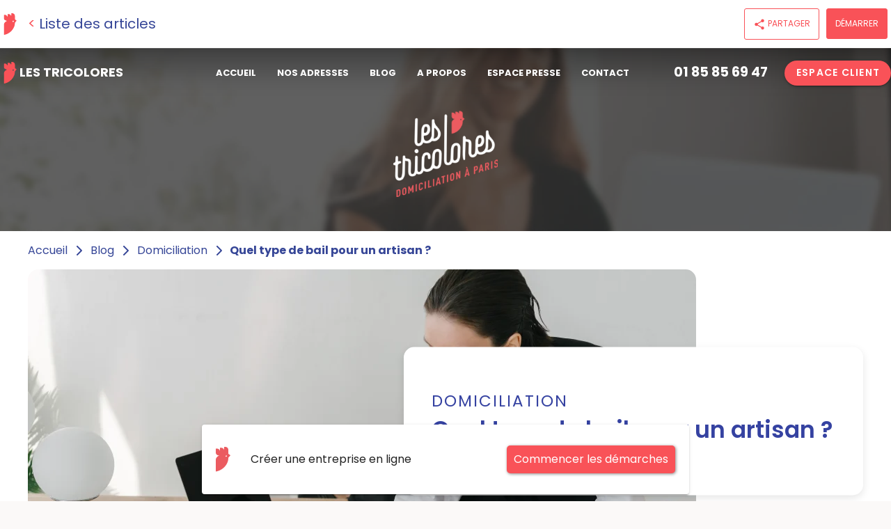

--- FILE ---
content_type: application/javascript; charset=UTF-8
request_url: https://www.lestricolores.fr/_nuxt/1a5c225.modern.js
body_size: -44
content:
(window.webpackJsonp=window.webpackJsonp||[]).push([[153],{1752:function(t,e,l){"use strict";l.r(e);var o={props:{},data:()=>({}),methods:{},mounted(){try{window.Trustpilot?window.Trustpilot.loadFromElement(this.$refs.trustpilotEl):setTimeout((()=>{window.Trustpilot.loadFromElement(this.$refs.trustpilotEl)}),500)}catch(t){console.log(t)}}},r=l(8),component=Object(r.a)(o,(function(){var t=this,e=t.$createElement,l=t._self._c||e;return l("div",{ref:"trustpilotEl",staticClass:"trustpilot-widget",attrs:{"data-locale":"fr-FR","data-template-id":"5613c9cde69ddc09340c6beb","data-businessunit-id":"5ee1095f37e42d0001544457","data-style-height":"100%","data-style-width":"100%","data-theme":"light"}},[l("a",{attrs:{href:"https://fr.trustpilot.com/review/lestricolores.fr",target:"_blank",rel:"noopener"}},[t._v("Trustpilot")])])}),[],!1,null,"be5e77ae",null);e.default=component.exports}}]);

--- FILE ---
content_type: application/javascript; charset=UTF-8
request_url: https://www.lestricolores.fr/_nuxt/e3f47c8.modern.js
body_size: 3181
content:
(window.webpackJsonp=window.webpackJsonp||[]).push([[16],{1053:function(e,t,o){var content=o(1580);content.__esModule&&(content=content.default),"string"==typeof content&&(content=[[e.i,content,""]]),content.locals&&(e.exports=content.locals);(0,o(12).default)("212dcb72",content,!0,{sourceMap:!1})},1579:function(e,t,o){"use strict";o(1053)},1580:function(e,t,o){var r=o(11)(!1);r.push([e.i,'.howto[data-v-1ba6322a]{margin-top:4rem}.howto .howtogroup[data-v-1ba6322a]{width:420px;text-align:center;margin:1rem auto}@media only screen and (max-width:768px){.howto .howtogroup[data-v-1ba6322a]{text-align:inherit;width:100%}}.howto .howtogroup .howtotitle[data-v-1ba6322a]{font-family:"Poppins";font-style:normal;font-weight:600;font-size:18px;line-height:24px;color:#000}.howto .howtogroup .howtodesc[data-v-1ba6322a]{font-family:"Poppins";font-style:normal;font-weight:400;font-size:14px;line-height:20px;letter-spacing:.3px;color:#2e3481}.howto .howtosteps[data-v-1ba6322a]{color:#2e3481}.howto .howtosteps .border-left[data-v-1ba6322a]:before{position:absolute;content:"";height:95%;top:45px;left:56px;border-left:1px solid rgba(46,52,129,.3)}.howto .howtosteps .howtostep[data-v-1ba6322a]{width:768px;margin:1rem auto;padding:1rem 6rem;position:relative}@media only screen and (max-width:768px){.howto .howtosteps .howtostep[data-v-1ba6322a]{width:100%}}.howto .howtosteps .howtostep .border-bottom[data-v-1ba6322a]{margin-top:3rem;border-bottom:1px solid rgba(46,52,129,.3)}.howto .howtosteps .howtostep .howtostepname[data-v-1ba6322a]{color:#2e3481;position:relative;margin-bottom:2rem}.howto .howtosteps .howtostep .howtostepname[data-v-1ba6322a],.howto .howtosteps .howtostep .howtostepname .howtostepnumber[data-v-1ba6322a]{font-family:"Poppins";font-style:normal;font-weight:600;font-size:18px;line-height:20px;letter-spacing:.3px;display:flex;align-items:center}.howto .howtosteps .howtostep .howtostepname .howtostepnumber[data-v-1ba6322a]{text-align:center;width:40px;height:40px;border-radius:50%;border:1px solid #f65157;color:#f65157;padding:1rem;position:absolute;left:-60px;top:-10px}.howto .howtosteps .howtostep .howtosteptext .howtosteplink[data-v-1ba6322a],.howto .howtosteps .howtostep .howtosteptext p[data-v-1ba6322a]{font-family:"Poppins";font-style:normal;font-weight:400;font-size:14px;line-height:20px;letter-spacing:.3px;color:#2e3481}.howto .howtosteps .howtostep .howtosteptext .howtosteplink[data-v-1ba6322a]{display:block;-webkit-text-decoration-line:underline;text-decoration-line:underline}.howto .howtosteps .howtostep .howtostepimage[data-v-1ba6322a]{display:block;width:400px;margin:1rem auto;border-radius:.5rem}@media only screen and (max-width:768px){.howto .howtosteps .howtostep .howtostepimage[data-v-1ba6322a]{width:200px;height:auto}}.howto .howtosteps .howtostep .image-7[data-v-1ba6322a]{width:190px}',""]),e.exports=r},1726:function(e,t,o){"use strict";o.r(t);var r={props:{isAMP:{type:Boolean,default:!1}},methods:{isHowTo:e=>!!["/article/Domiciliation-EURL","/article/domiciliation-SAS","/article/Domiciliation-entreprise-Paris","/article/Domiciliation-d-entreprise-les-etapes-a-suivre","/article/Comment-changer-d-adresse-de-domiciliation","/adresse/domiciliation-entreprise-lyon","/article/Creer-une-entreprise-en-ligne","/adresse/domiciliation-lille"].includes(e),getHowToName:e=>["/article/Domiciliation-EURL","/article/Domiciliation-entreprise-Paris"].includes(e)?"COMMENT DOMICILIER VOTRE ENTREPRISE À PARIS":"/article/Domiciliation-d-entreprise-les-etapes-a-suivre"==e?"COMMENT PROCÉDER À LA DOMICILIATION D'ENTREPRISE EN LIGNE ?":"/article/Comment-changer-d-adresse-de-domiciliation"==e?"COMMENT PROCÉDER AU CHANGEMENT D'ADRESSE DE DOMICILIATION ?":"/article/domiciliation-SAS"==e?"COMMENT DOMICILIER VOTRE SAS À PARIS":"/adresse/domiciliation-entreprise-lyon"==e?"COMMENT DOMICILIER VOTRE ENTREPRISE À LYON":"/article/Creer-une-entreprise-en-ligne"==e?"COMMENT CRÉER UNE ENTREPRISE EN LIGNE ?":"/adresse/domiciliation-lille"==e?"COMMENT DOMICILIER VOTRE ENTREPRISE À LILLE":"",getHowToDesc:e=>["/article/Domiciliation-EURL","/article/Domiciliation-entreprise-Paris"].includes(e)?"Pour vous accompagner au mieux dans votre démarche de domiciliation, nous vous proposons de suivre les étapes suivantes :":"/article/Domiciliation-d-entreprise-les-etapes-a-suivre"==e?"Si vous souhaitez domicilier votre entreprise en ligne, nous vous suggérons de suivre les étapes suivantes :":"/article/Comment-changer-d-adresse-de-domiciliation"==e?"Si vous souhaitez changer d’adresse de domiciliation, nous vous proposons de suivre les étapes suivantes :":"/article/domiciliation-SAS"==e?"Afin de vous offrir un soutien optimal lors de votre processus de domiciliation, nous suggérons de procéder selon les étapes suivantes :":"/article/Creer-une-entreprise-en-ligne"==e?"Pour vous accompagner au mieux dans votre démarche de création, nous vous proposons de suivre les étapes suivantes :":"",getHowToSteps:e=>["/article/Domiciliation-EURL","/article/Domiciliation-entreprise-Paris"].includes(e)?[{no:1,name:"Allez sur le site www.lestricolores.fr",imageUrl:"https://www.lestricolores.fr/img/step1.jpg",imageTitle:"Comment domicilier une entreprise à paris",imageAlt:"Les étapes pour domicilier votre entreprise"},{no:2,name:"Choisissez une adresse de domiciliation (Paris 17e, Paris 8e, Paris 1er…)",imageUrl:"https://www.lestricolores.fr/img/step2.jpg",imageTitle:"Choisissez votre adresse à paris",imageAlt:"Nous disposons de 3 adresses sur paris"},{no:3,name:"Sélectionnez vos options (durée d’engagement, réexpéditions du courrier…)",imageUrl:"https://www.lestricolores.fr/img/step3.jpg",imageTitle:"sélectionner vos options de domiciliation",imageAlt:"nous avons le scan du courrier et réexpédition du courrier"},{no:4,name:"Renseignez vos informations (nom, forme juridique…)",imageUrl:"https://www.lestricolores.fr/img/step4.jpg",imageTitle:"renseigner les informations relatives à votre entreprise",imageAlt:"accorder au contrat de domiciliation"},{no:5,name:"Envoyez votre pièce d'identité ainsi qu’un justificatif de domicile de moins de 3 mois",imageUrl:"https://www.lestricolores.fr/img/step5.jpg",imageTitle:"déposer votre justificatif de domicile et passeport",imageAlt:"attendez le contrôle de notre équipe"},{no:6,name:"Signez votre contrat de domiciliation",imageUrl:"https://api.lestricolores.fr/uploads/images/products/frontend-step-6-large-15032024115400625712.jpg",imageTitle:"signez votre contrat de domiciliation",imageAlt:"obtenez votre attestation de domiciliation"},{no:7,name:"Payez en ligne",imageUrl:"https://www.lestricolores.fr/img/step1.png",imageTitle:"paiement en ligne mensuel",imageAlt:"paiement en ligne récurrent mensuellement",imageClass:"image-7"}]:"/article/domiciliation-SAS"===e?[{no:1,name:"Allez sur le site www.lestricolores.fr",imageUrl:"https://www.lestricolores.fr/img/sas1.jpg",imageTitle:"Comment domicilier une entreprise à paris",imageAlt:"Les étapes pour domicilier votre entreprise"},{no:2,name:"Choisissez une adresse de domiciliation (Paris 17e, Paris 8e, Paris 1er…)",imageUrl:"https://www.lestricolores.fr/img/sas2.jpg",imageTitle:"Choisissez votre adresse à paris",imageAlt:"Nous disposons de 3 adresses sur paris"},{no:3,name:"Sélectionnez vos options (durée d’engagement, réexpéditions du courrier…)",imageUrl:"https://www.lestricolores.fr/img/sas3.jpg",imageTitle:"sélectionner vos options de domiciliation",imageAlt:"nous avons le scan du courrier et réexpédition du courrier"},{no:4,name:"Complétez vos informations (nom, forme juridique…)",imageUrl:"https://www.lestricolores.fr/img/sas4.jpg",imageTitle:"renseigner les informations relatives à votre entreprise",imageAlt:"accorder au contrat de domiciliation"},{no:5,name:"Envoyez vos pièces justificatives (pièce d'identité et justificatif de domicile de moins de 3 mois)",imageUrl:"https://www.lestricolores.fr/img/sas5.jpg",imageTitle:"déposer votre justificatif de domicile et passeport",imageAlt:"attendez le contrôle de notre équipe"},{no:6,name:"Signez votre contrat de domiciliation",imageUrl:"https://www.lestricolores.fr/img/sas6.jpg",imageTitle:"signez votre contrat de domiciliation",imageAlt:"obtenez votre attestation de domiciliation"},{no:7,name:"Payez en ligne",imageUrl:"https://www.lestricolores.fr/img/sas7.jpg",imageTitle:"paiement en ligne mensuel",imageAlt:"paiement en ligne récurrent mensuellement"}]:"/article/Domiciliation-d-entreprise-les-etapes-a-suivre"==e?[{no:1,name:"Connectez-vous sur le site www.lestricolores.fr",imageUrl:"https://www.lestricolores.fr/img/step1.jpg",imageTitle:"Comment domicilier une entreprise à paris",imageAlt:"Les étapes pour domicilier votre entreprise"},{no:2,name:"Optez pour une adresse de domiciliation parmi celles proposées (Lyon, Paris 1er, Paris 8e…)",imageUrl:"https://www.lestricolores.fr/img/step2.jpg",imageTitle:"Choisissez votre adresse à paris",imageAlt:"Nous disposons de 3 adresses sur paris"},{no:3,name:"Choisissez vos services complémentaires (numérisation du courrier, réexpédition…)",imageUrl:"https://www.lestricolores.fr/img/step3.jpg",imageTitle:"sélectionner vos options de domiciliation",imageAlt:"nous avons le scan du courrier et réexpédition du courrier"},{no:4,name:"Remplissez les informations liées à votre entreprise",imageUrl:"https://www.lestricolores.fr/img/step4.jpg",imageTitle:"renseigner les informations relatives à votre entreprise",imageAlt:"accorder au contrat de domiciliation"},{no:5,name:"Obtenez votre contrat de domiciliation",imageUrl:"https://www.lestricolores.fr/img/step5.jpg",imageTitle:"déposer votre justificatif de domicile et passeport",imageAlt:"attendez le contrôle de notre équipe"}]:"/article/Comment-changer-d-adresse-de-domiciliation"==e?[{no:1,name:"Votez la décision du changement d’adresse",imageUrl:"https://www.lestricolores.fr/img/step1.jpg",imageTitle:"Comment domicilier une entreprise à paris",imageAlt:"Les étapes pour domicilier votre entreprise"},{no:2,name:"Choisissez un nouveau siège social (les sociétés de domiciliation vous en proposent plusieurs) ",imageUrl:"https://www.lestricolores.fr/img/step2.jpg",imageTitle:"Choisissez votre adresse à paris",imageAlt:"Nous disposons de 3 adresses sur paris"},{no:3,name:"Publiez un avis de modification dans un journal d’annonce légale",imageUrl:"https://www.lestricolores.fr/img/step3.jpg",imageTitle:"sélectionner vos options de domiciliation",imageAlt:"nous avons le scan du courrier et réexpédition du courrier"},{no:4,name:"Immatriculez l’entreprise par un acte de modification au CFE",imageUrl:"https://www.lestricolores.fr/img/step4.jpg",imageTitle:"renseigner les informations relatives à votre entreprise",imageAlt:"accorder au contrat de domiciliation"}]:"/adresse/domiciliation-entreprise-lyon"==e?[{no:1,name:"Vous connecter sur le site www.lestricolores.fr",imageUrl:"https://www.lestricolores.fr/img/image-000.jpg",imageTitle:"Vous connecter sur le site www.lestricolores.fr",imageAlt:"Vous connecter sur le site www.lestricolores.fr",width:400,height:500},{no:2,name:"Sélectionnez l’adresse de domiciliation à Lyon Vendôme 69003",imageUrl:"https://www.lestricolores.fr/img/image-001.jpg",imageTitle:"sélectionnez l’adresse de domiciliation à Lyon Vendôme 69003",imageAlt:"sélectionnez l’adresse de domiciliation à Lyon Vendôme 69003",width:400,height:267},{no:3,name:"Définissez vos options (scan, réexpéditions du courrier…)",imageUrl:"https://www.lestricolores.fr/img/image-002.jpg",imageTitle:"Définissez vos options",imageAlt:"Définissez vos options",width:400,height:267},{no:4,name:"Remplissez vos informations (nom, adresse personnelle, forme juridique)",imageUrl:"https://www.lestricolores.fr/img/image-003.jpg",imageTitle:"Remplissez vos informations",imageAlt:"Remplissez vos informations",width:400,height:600},{no:5,name:"Joignez votre pièce d'identité recto verso ainsi qu’un justificatif de domicile de moins de 3 mois",imageUrl:"https://www.lestricolores.fr/img/image-004.jpg",imageTitle:"joignez votre pièce d'identité recto verso ainsi qu’un justificatif de domicile de moins de 3 mois",imageAlt:"joignez votre pièce d'identité recto verso ainsi qu’un justificatif de domicile de moins de 3 mois",width:400,height:533},{no:6,name:"Signez votre contrat de domiciliation",imageUrl:"https://www.lestricolores.fr/img/image-005.jpg",imageTitle:"signez votre contrat de domiciliation",imageAlt:"signez votre contrat de domiciliation",width:400,height:255},{no:7,name:"Payez en ligne",imageUrl:"https://www.lestricolores.fr/img/image-006.jpg",imageTitle:"Payez en ligne",imageAlt:"Payez en ligne",width:400,height:301}]:"/article/Creer-une-entreprise-en-ligne"==e?[{no:1,name:"Se connecter sur lestricolores.fr",imageUrl:"https://www.lestricolores.fr/img/creer-une-entreprise-en-ligne-step-1.jpeg",imageTitle:"Se connecter sur lestricolores.fr",imageAlt:"Se connecter sur lestricolores.fr"},{no:2,name:"Choisir la structure juridique (entreprise individuelle, société à responsabilité limitée, société anonyme, etc.)",imageUrl:"https://www.lestricolores.fr/img/creer-une-entreprise-en-ligne-step-2.jpeg",imageTitle:"Choisir la structure juridique (entreprise individuelle, société à responsabilité limitée, société anonyme, etc.)",imageAlt:"Choisir la structure juridique (entreprise individuelle, société à responsabilité limitée, société anonyme, etc.)"},{no:3,name:"Choisir le nom de l’entreprise et vérifier qu'il est disponible",imageUrl:"https://www.lestricolores.fr/img/creer-une-entreprise-en-ligne-step-3.jpeg",imageTitle:"Choisir le nom de l’entreprise et vérifier qu'il est disponible",imageAlt:"Choisir le nom de l’entreprise et vérifier qu'il est disponible"},{no:4,name:"Rédiger les statuts",imageUrl:"https://www.lestricolores.fr/img/creer-une-entreprise-en-ligne-step-4.jpeg",imageTitle:"Rédiger les statuts",imageAlt:"Rédiger les statuts"},{no:5,name:"Constituer le capital social",imageUrl:"https://www.lestricolores.fr/img/creer-une-entreprise-en-ligne-step-5.jpeg",imageTitle:"Constituer le capital social",imageAlt:"Constituer le capital social"},{no:6,name:"Inscrire l’entreprise auprès de l'administration fiscale",imageUrl:"https://www.lestricolores.fr/img/creer-une-entreprise-en-ligne-step-6.jpeg",imageTitle:"Inscrire l’entreprise auprès de l'administration fiscale",imageAlt:"Inscrire l’entreprise auprès de l'administration fiscale"},{no:7,name:"Enregistrer l’entreprise auprès des autorités compétentes",imageUrl:"https://www.lestricolores.fr/img/creer-une-entreprise-en-ligne-step-7.jpeg",imageTitle:"Enregistrer l’entreprise auprès des autorités compétentes",imageAlt:"Enregistrer l’entreprise auprès des autorités compétentes"},{no:8,name:"Publier l’avis de constitution au sein d’un JAL",imageUrl:"https://www.lestricolores.fr/img/creer-une-entreprise-en-ligne-step-8.jpeg",imageTitle:"Publier l’avis de constitution au sein d’un JAL",imageAlt:"Publier l’avis de constitution au sein d’un JAL"}]:"/adresse/domiciliation-lille"==e?[{no:1,name:"Vous connecter sur le site www.lestricolores.fr",imageUrl:"https://www.lestricolores.fr/img/domiciliation-lille-1.jpg",imageTitle:"Vous connecter sur le site www.lestricolores.fr",imageAlt:"Vous connecter sur le site www.lestricolores.fr",width:400,height:288},{no:2,name:"Choisissez l’adresse de domiciliation à Lille",imageUrl:"https://www.lestricolores.fr/img/domiciliation-lille-2.jpg",imageTitle:"Choisissez l’adresse de domiciliation à Lille",imageAlt:"Choisissez l’adresse de domiciliation à Lille",width:400,height:600},{no:3,name:"Sélectionnez vos options (scan, réexpéditions du courrier…)",imageUrl:"https://www.lestricolores.fr/img/domiciliation-lille-3.jpg",imageTitle:"Sélectionnez vos options (scan, réexpéditions du courrier…)",imageAlt:"Sélectionnez vos options (scan, réexpéditions du courrier…)",width:400,height:595},{no:4,name:"Renseignez vos informations (nom, adresse personnelle, forme juridique)",imageUrl:"https://www.lestricolores.fr/img/domiciliation-lille-4.jpg",imageTitle:"Renseignez vos informations (nom, adresse personnelle, forme juridique)",imageAlt:"Renseignez vos informations (nom, adresse personnelle, forme juridique)",width:400,height:533},{no:5,name:"Joignez votre pièce d'identité recto verso ainsi qu’un justificatif de domicile de moins de 3 mois",imageUrl:"https://www.lestricolores.fr/img/domiciliation-lille-5.jpg",imageTitle:"Joignez votre pièce d'identité recto verso ainsi qu’un justificatif de domicile de moins de 3 mois",imageAlt:"Joignez votre pièce d'identité recto verso ainsi qu’un justificatif de domicile de moins de 3 mois",width:400,height:500},{no:6,name:"Signez votre contrat de domiciliation",imageUrl:"https://www.lestricolores.fr/img/domiciliation-lille-6.jpg",imageTitle:"Signez votre contrat de domiciliation",imageAlt:"Signez votre contrat de domiciliation",width:400,height:600},{no:7,name:"Payez en ligne",imageUrl:"https://www.lestricolores.fr/img/domiciliation-lille-7.jpg",imageTitle:"Payez en ligne",imageAlt:"Payez en ligne",width:400,height:595}]:void 0}},n=(o(1579),o(8)),component=Object(n.a)(r,(function(){var e=this,t=e.$createElement,o=e._self._c||t;return e.isHowTo(e.$route.path)?o("div",{staticClass:"howto"},[o("div",{attrs:{itemscope:"",itemtype:"https://schema.org/HowTo"}},[o("div",{staticClass:"howtogroup"},[o("p",{staticClass:"howtotitle",attrs:{itemprop:"name"}},[e._v(e._s(e.getHowToName(e.$route.path)))]),e._v(" "),o("p",{staticClass:"howtodesc"},[e._v(e._s(e.getHowToDesc(e.$route.path)))]),e._v(" "),o("div",{attrs:{itemprop:"totalTime",content:"P10M"}}),e._v(" "),o("div",{attrs:{itemprop:"supply",itemtype:"https://schema.org/HowToSupply",content:"ordinateur, portable, portable, tablette"}}),e._v(" "),o("div",{attrs:{itemprop:"tool",itemtype:"https://schema.org/HowToTool",content:"navigateur internet"}})]),e._v(" "),o("div",{staticClass:"howtosteps"},e._l(e.getHowToSteps(e.$route.path),(function(t){return o("div",{staticClass:"howtostep border-left",attrs:{itemprop:"step",itemscope:"",itemtype:"https://schema.org/HowToStep"}},[o("div",{staticClass:"howtostepname",attrs:{itemprop:"name"}},[o("span",{staticClass:"howtostepnumber"},[e._v(e._s(t.no))]),e._v(" "),o("span",{staticClass:"howtostepnametext"},[e._v(e._s(t.name))])]),e._v(" "),e.isAMP?o("amp-img",{staticClass:"howtostepimage",attrs:{width:"200",height:"150",itemprop:"image",src:t.imageUrl,title:t.imageTitle,alt:t.imageAlt}}):o("img",{staticClass:"howtostepimage",class:t.imageClass,attrs:{itemprop:"image",src:"https://res.cloudinary.com/tricolores/image/fetch/q_auto,f_auto,w_400,c_fill/"+t.imageUrl,width:t.width?t.width:400,height:t.height?t.height:288,loading:"lazy",title:t.imageTitle,alt:t.imageAlt}}),e._v(" "),o("meta",{attrs:{itemprop:"url",content:"https://www.lestricolores.fr"+e.$route.path}}),e._v(" "),o("div",{staticClass:"howtosteptext",attrs:{itemprop:"text"}},[o("p",[e._v(e._s(t.name))])]),e._v(" "),o("div",{staticClass:"border-bottom"})],1)})),0)])]):e._e()}),[],!1,null,"1ba6322a",null);t.default=component.exports}}]);

--- FILE ---
content_type: image/svg+xml
request_url: https://www.lestricolores.fr/img/star_none.svg
body_size: -151
content:
<svg xmlns="http://www.w3.org/2000/svg" width="63.892" height="63.034" viewBox="0 0 63.892 63.034">
  <path id="star" d="M14.363,39.045,11.1,58.816a1.93,1.93,0,0,0,2.842,1.978l16.981-9.271L47.9,60.8a1.93,1.93,0,0,0,2.842-1.978L47.481,39.048,61.292,25.062a1.9,1.9,0,0,0-1.09-3.22L41.191,18.974,32.669,1.043a2.024,2.024,0,0,0-3.5,0L20.653,18.971,1.642,21.84a1.9,1.9,0,0,0-1.09,3.22Z" transform="translate(1.024 0.961)" fill="none" stroke="#cecece" stroke-width="2"/>
</svg>


--- FILE ---
content_type: application/javascript; charset=UTF-8
request_url: https://www.lestricolores.fr/_nuxt/aa66555.modern.js
body_size: 691
content:
(window.webpackJsonp=window.webpackJsonp||[]).push([[22],{1017:function(e,n,t){var content=t(1486);content.__esModule&&(content=content.default),"string"==typeof content&&(content=[[e.i,content,""]]),content.locals&&(e.exports=content.locals);(0,t(12).default)("148139e3",content,!0,{sourceMap:!1})},1485:function(e,n,t){"use strict";t(1017)},1486:function(e,n,t){var r=t(11)(!1);r.push([e.i,'.article-banner[data-v-f13d28f2]{max-width:768px;margin:32px auto;display:flex;justify-content:space-between;padding:32px;align-items:center;box-shadow:0 3px 15px rgba(0,0,0,.15);background-color:#fff;font-family:"Poppins";border-left:16px solid #f95258;color:#364697;border-radius:8px}.article-banner .title[data-v-f13d28f2]{display:flex;justify-content:flex-start;align-items:center}.article-banner .title img[data-v-f13d28f2]{width:21px;height:36px}.article-banner span[data-v-f13d28f2]{font-size:20px;margin-left:8px;font-weight:600}@media only screen and (max-width:620px){.article-banner[data-v-f13d28f2]{flex-direction:column;height:200px}.article-banner .title[data-v-f13d28f2]{padding:20px}}.banner-btn[data-v-f13d28f2]{background:#f95258;display:inline-block;line-height:40px;color:#fff;padding:0 10px;border-radius:5px;box-shadow:1px 1px 4px 0 #888}.mobile-banner[data-v-f13d28f2]{display:none;margin:0 auto;width:70%;text-align:center}@media only screen and (max-width:620px){.mobile-banner[data-v-f13d28f2]{display:block}}@media only screen and (max-width:620px){.mobile-hidden[data-v-f13d28f2]{display:none}}',""]),e.exports=r},1721:function(e,n,t){"use strict";t.r(n);var r={name:"ArticleBottomBanner",props:{text:String,btnLink:String,btnText:String,addressId:Number},computed:{bannerText(){var e;return null!==(e=this.text)&&void 0!==e?e:"Domiciliez votre entreprise"},bannerBtnText(){var e;return null!==(e=this.btnText)&&void 0!==e?e:"Je démarre"},mobileBtnText(){var e;return null!==(e=this.btnText)&&void 0!==e?e:"Domicilier mon entreprise"},bannerBtnLink(){var e;return(null!==(e=this.btnLink)&&void 0!==e?e:this.addressId)?"/domicilier-mon-entreprise?address_id=".concat(this.addressId):"/domicilier-mon-entreprise"}}},d=(t(1485),t(8)),l=t(39),o=t.n(l),c=t(135),component=Object(d.a)(r,(function(){var e=this,n=e.$createElement,t=e._self._c||n;return t("div",[t("div",{staticClass:"card"},[t("div",{staticClass:"article-banner mobile-hidden"},[t("div",{staticClass:"title"},[t("img",{attrs:{src:"/img/coq.png",alt:"domicilier mon entreprise"}}),e._v(" "),t("span",{domProps:{innerHTML:e._s(e.bannerText)}})]),e._v(" "),t("a",{staticClass:"banner-btn",attrs:{target:"_blank",rel:"dofollow",href:e.bannerBtnLink,title:e.bannerBtnText}},[t("v-icon",{attrs:{color:"#FFF"}},[e._v("play_arrow")]),e._v("\n        "+e._s(e.bannerBtnText)+"\n      ")],1)]),e._v(" "),t("a",{staticClass:"banner-btn mobile-banner",attrs:{target:"_blank",rel:"dofollow",href:e.bannerBtnLink,title:e.mobileBtnText}},[e._v("\n      "+e._s(e.mobileBtnText)+"\n    ")])])])}),[],!1,null,"f13d28f2",null);n.default=component.exports;o()(component,{VIcon:c.a})}}]);

--- FILE ---
content_type: application/javascript; charset=UTF-8
request_url: https://www.lestricolores.fr/_nuxt/99e2387.modern.js
body_size: -847
content:
(window.webpackJsonp=window.webpackJsonp||[]).push([[47],{1430:function(e,t,r){"use strict";r(992)},1431:function(e,t,r){var n=r(11)(!1);n.push([e.i,".typeBadge[data-v-af4646b2]{background-color:rgba(54,70,151,.15);border-radius:50vh}.active[data-v-af4646b2]{background-color:rgba(226,59,88,.15);font-weight:700!important}.typeText[data-v-af4646b2]{color:#3542a1;text-transform:none;padding:.5rem 1rem}@media only screen and (max-width:480px){.typeText[data-v-af4646b2]{font-size:15px;padding:.25rem .5rem}}.blogPagination[data-v-af4646b2]{display:flex;justify-content:center}.blogPagination a[data-v-af4646b2]{margin:0 8px}",""]),e.exports=n},1432:function(e,t,r){"use strict";r(993)},1433:function(e,t,r){var n=r(11)(!1);n.push([e.i,".header-img[data-v-af4646b2]{width:100%;height:332px;position:relative;overflow:hidden}.header-img .bg[data-v-af4646b2]{position:absolute;top:0;left:0;width:100%;height:100%;z-index:1}.header-img .bg img[data-v-af4646b2]{width:100%;height:100%;-o-object-fit:cover;object-fit:cover;-o-object-position:center top;object-position:center top}.header-img .overlay[data-v-af4646b2]{position:absolute;top:0;left:0;width:100%;height:100%;z-index:2;background-color:#2b2b2b;opacity:.75}.header-img .logo[data-v-af4646b2]{position:absolute;top:calc(50% + 15px);left:50%;width:150px;height:150px;transform:translateX(-50%) translateY(-50%);z-index:3}.header-img .logo img[data-v-af4646b2]{width:100%;height:100%;-o-object-fit:contain;object-fit:contain}",""]),e.exports=n},1710:function(e,t,r){"use strict";r.r(t);var n=r(5),o=(r(18),r(10),r(13),r(635),r(351),{components:{LazyHydrate:r(48).a,NewArticleCard:()=>r.e(27).then(r.bind(null,1746)),ListArticles:()=>r.e(144).then(r.bind(null,1747)),Faqs:()=>r.e(15).then(r.bind(null,1639))},asyncData:e=>Object(n.a)((function*(){var t,{$axios:r,route:n}=e,o=n.params.slug,l="blog";if(o){var c=o.split("-");t=parseInt(c[c.length-1],10),l+="-".concat(o)}var[meta,d,f]=yield Promise.all([r.get("/meta-tag?slug=".concat(n.path)),r.get("/apiBlog?catId=".concat(t||"","&pageSize=30")),r.get("/page/".concat(l))]);return{meta:meta.data,page:f.data,categories:[{id:1,title:"Domiciliation",slug:"domiciliation-1"},{id:6,title:"Domiciliation Paris",slug:"domiciliation-paris-6"},{id:7,title:"Annonce légale",slug:"annonce-legale-7"},{id:2,title:"Gestion du courrier",slug:"gestion-du-courrier-2"},{id:3,title:"Siège social",slug:"siege-social-3"},{id:4,title:"Les adresses",slug:"les-adresses-4"},{id:5,title:"Création d'entreprise",slug:"creation-d-entreprise-5"}],articles:d.data,categoryId:t}}))(),head(){return{title:this.meta?this.meta.title:null,meta:[{hid:"description",name:"description",content:this.meta?this.meta.description:null},{hid:"og:description",property:"og:description",content:this.meta?this.meta.description:"Les tricoloes"},{hid:"og:title",property:"og:title",content:this.meta?this.meta.title:"Les tricoloes"},{hid:"og:type",property:"og:type",content:"website"},{hid:"og:site_name",property:"og:site_name",content:"Les Tricolores"},{hid:"og:url",property:"og:url",content:"https://www.lestricolores.fr".concat(this.$route.path)},{hid:"og:image",property:"og:image",content:"https://www.lestricolores.fr/img/meta.png"},{hid:"og:locale",property:"og:locale",content:"fr_FR"},{name:"twitter:card",content:"summary"},{name:"twitter:title",content:this.meta?this.meta.title:"Les tricoloes"},{name:"twitter:description",content:this.meta?this.meta.description:"Les tricoloes"},{name:"twitter:image",content:"https://www.lestricolores.fr/img/meta.png"},{hid:"robots",name:"robots",content:"all"}]}}}),l=(r(1430),r(1432),r(8)),c=r(39),d=r.n(c),f=r(514),m=r(1756),h=r(371),component=Object(l.a)(o,(function(){var e=this,t=e.$createElement,r=e._self._c||t;return r("div",[r("LazyHydrate",{attrs:{"when-idle":""}},[r("div",{staticClass:"header-img"},[r("div",{staticClass:"bg"},[r("img",{attrs:{src:"/img/lestricolores-article-header-img.jpg",alt:"Domiciliation a paris et toute la France et",title:"domiciliation d’entreprise en France"}})]),e._v(" "),r("div",{staticClass:"overlay"}),e._v(" "),r("div",{staticClass:"logo"},[r("img",{attrs:{src:"https://res.cloudinary.com/tricolores/image/upload/v1633536246/logo-white_xblo5c_ows9sz.webp",alt:"les tricolores",width:"150px"}})])])]),e._v(" "),r("div",{attrs:{id:"blog"}},[r("div",{staticClass:"page"},[1==e.categoryId?r("h1",{staticClass:"blog"},[e._v("Nos articles de blog concernant la domiciliation d'entreprise")]):2==e.categoryId?r("h1",{staticClass:"blog"},[e._v("Nos articles de blog relatifs à la gestion de courrier")]):3==e.categoryId?r("h1",{staticClass:"blog"},[e._v("Nos articles de blog concernant le siège social")]):4==e.categoryId?r("h1",{staticClass:"blog"},[e._v("Nos articles de blog concernant la création d'entreprise")]):5==e.categoryId?r("h1",{staticClass:"blog"},[e._v("Nos articles de blog relatifs à la création d'entreprise")]):r("h1",{staticClass:"blog"},[e._v("Le blog Les Tricolores")]),e._v(" "),e.categories?r("div",{staticClass:"tags"},[r("nuxt-link",{staticClass:"badge typeBadge",class:"/blog"===e.$route.path&&"active",attrs:{to:"/blog",title:"blog"}},[r("div",{staticClass:"align-middle typeText"},[e._v("Tous")])]),e._v(" "),e._l(e.categories,(function(t){return r("nuxt-link",{key:t.id,staticClass:"badge typeBadge",attrs:{to:"/blog/"+t.slug,title:t.slug,"active-class":"active"}},[r("div",{staticClass:"align-middle typeText"},[e._v(e._s(t.title))])])}))],2):e._e(),e._v(" "),e.articles?r("v-container",{staticClass:"articles"},[r("v-row",[r("v-col",{attrs:{cols:"12",sm:"12",md:"12",lg:"12",xl:"9"}},[e.articles[0]?r("NewArticleCard",{attrs:{article:e.articles[0],width:1320,height:480}}):e._e()],1),e._v(" "),e._l(e.articles.slice(1),(function(article){return r("v-col",{key:article.id,attrs:{cols:"12",sm:"4",md:"4",lg:"4",xl:"3"}},[article?r("NewArticleCard",{attrs:{article:article,width:480,height:480}}):e._e()],1)}))],2)],1):e._e(),e._v(" "),r("ListArticles")],1)]),e._v(" "),e.page?r("div",{staticClass:"question"},[r("Faqs",{attrs:{questions:e.page.faqs.filter((function(e){return e.enabled}))}})],1):e._e()],1)}),[],!1,null,"af4646b2",null);t.default=component.exports;d()(component,{VCol:f.a,VContainer:m.a,VRow:h.a})},351:function(e,t,r){"use strict";r.d(t,"f",(function(){return n})),r.d(t,"a",(function(){return o})),r.d(t,"b",(function(){return l})),r.d(t,"d",(function(){return c})),r.d(t,"e",(function(){return d})),r.d(t,"c",(function(){return f}));r(25);var n=e=>{var text=e;return text=(text=(text=(text=(text=(text=(text=(text=(text=(text=(text=(text=(text=(text=(text=(text=(text=(text=(text=(text=(text=(text=(text=(text=text.replace(/[ẵẳẫẩắằăặầấậạáàâãªäả]/g,"a")).replace(/[ẴẲẪẨẮẰĂẶẤẦÂẬẠÁÀÂÃÄẢ]/g,"A")).replace(/[ĨỈỊÍÌÎÏ]/g,"I")).replace(/[ĩỉịíìîï]/g,"i")).replace(/[ỸỶỴÝỲ]/g,"Y")).replace(/[ỹỷỵýỳ]/g,"y")).replace(/[ễểếềêệẹéèêëẻẽ]/g,"e")).replace(/[ỄỂẾỀÊỆẸÉÈÊËẺẺ]/g,"E")).replace(/[ỗổốồôộọóòôốồõºöỏơớờởợỡ]/g,"o")).replace(/[ỖỔỐỒÔỘỌÓÒÔỐỒÕÖỎƠỚỜỞ]/g,"O")).replace(/[ưữửựừứũủụúùûü]/g,"u")).replace(/[ƯỮỬỰỪỨŨỦỤÚÙÛÜ]/g,"U")).replace(/[’‘‹›‚]/g,"'")).replace(/[“”«»„]/g,'"')).replace(/–/g,"-")).replace(/ç/g,"c")).replace(/Ç/g,"C")).replace(/ñ/g,"n")).replace(/Ñ/g,"N")).replace(/đ/g,"d")).replace(/Đ/g,"D")).replace(/\s+/g," ")).replace(/[^a-zA-Z0-9 ]+/g," ")).toLowerCase()},o=e=>new Promise(((t,r)=>{var n=new FileReader;n.readAsDataURL(e),n.onload=()=>t(n.result),n.onerror=e=>r(e)})),l=(e,t)=>1===e&&1===t?"plan_HDqrggvCGjhHZ3":7===e&&1===t?"plan_HDqrCs4gsBzRLU":1===e&&12===t?"plan_HG8KHR0qymEHrB":7===e&&12===t?"plan_HG8J0iyM2sFjMM":null,c=(e,t)=>e&&1===t?"plan_HDqqIpVNLZAUni":e&&12===t?"plan_HG8IWNPkQzWMGm":null,d=(e,t)=>"standard"===e&&1===t?"price_1GzNWqB0stAlbmXSqzePDZGC":"standard"===e&&12===t?"price_1H2wRfB0stAlbmXSP2KJb6mT":"fixe"===e&&1===t?"price_1GzNc8B0stAlbmXS5i0EsPvj":"fixe"===e&&12===t?"price_1H2wPIB0stAlbmXSxHKM1jQ1":null,f=(e,t,r)=>12===e&&1===r?"plan_HDqiDzXt5V5MZX":12===e&&12===r?"plan_HG89rOIVgefBI2":16===e&&24===t&&1===r?"plan_HDqnSktRrSmb3P":16===e&&12===t&&1===r?"plan_HDqoXoteZp04zy":16===e&&0===t&&1===r?"plan_HDqotybJxsD3gz":16===e&&24===t&&12===r?"plan_HG8FJ0JaF6GDQW":16===e&&12===t&&12===r?"plan_HG8GoVUIQqy4OC":16===e&&0===t&&12===r?"plan_HG8HXviO5I9hZi":15===e&&24===t&&1===r?"price_1IHQ8gB0stAlbmXSaRLwRX7k":15===e&&24===t&&12===r?"price_1IHQ9uB0stAlbmXSexo1GgpX":15===e&&12===t&&1===r?"price_1IHQ9DB0stAlbmXSOzgozrbm":15===e&&12===t&&12===r?"price_1IHQALB0stAlbmXS1jLDomp4":15===e&&0===t&&1===r?"price_1IHQ9UB0stAlbmXSGHgoRLWN":15===e&&0===t&&12===r?"price_1IHQAtB0stAlbmXSJQjdYSud":17===e&&1===r?"price_1K1vN0B0stAlbmXSio915Exl":17===e&&12===r?"price_1K1vNbB0stAlbmXSyrHTzRLJ":18===e&&1===r?"price_1K7FWwB0stAlbmXSgmjzxLeJ":18===e&&12===r?"price_1K7FXrB0stAlbmXS6yumE3sY":19===e&&1===r?"price_1KlXrrB0stAlbmXSZhnP6hYY":19===e&&12===r?"price_1KlXsXB0stAlbmXStSQIeHtk":20===e&&1===r?"price_1M1RCyB0stAlbmXSgyQLRXtW":20===e&&12===r?"price_1M1RDlB0stAlbmXSr7IH7c7Z":4===e&&1===r?"price_1MFTXWB0stAlbmXSnbnA4Mks":4===e&&12===r?"price_1MFTYhB0stAlbmXSgx38AvYy":40===e&&1===r?"price_1NmvTxB0stAlbmXSvFIKtrML":40===e&&12===r?"price_1NzauvB0stAlbmXSJsTXe927":41===e&&1===r?"price_1OM53EB0stAlbmXSFMsNdzel":41===e&&12===r?"price_1OM578B0stAlbmXSUbydDBFN":45==e&&1==r?"price_1PQkhFB0stAlbmXSdbd0jgbl":45==e&&12==r?"price_1PQkiIB0stAlbmXS0S1yywt0":47==e&&1==r?"price_1QM3e0B0stAlbmXSzKhJpVoL":47==e&&12==r?"price_1QM3ecB0stAlbmXSBmN27VAe":null},371:function(e,t,r){"use strict";var n=r(4),o=(r(25),r(10),r(13),r(6),r(348),r(1)),l=r(102),c=r(2);function d(object,e){var t=Object.keys(object);if(Object.getOwnPropertySymbols){var r=Object.getOwnPropertySymbols(object);e&&(r=r.filter((function(e){return Object.getOwnPropertyDescriptor(object,e).enumerable}))),t.push.apply(t,r)}return t}function f(e){for(var i=1;i<arguments.length;i++){var source=null!=arguments[i]?arguments[i]:{};i%2?d(Object(source),!0).forEach((function(t){Object(n.a)(e,t,source[t])})):Object.getOwnPropertyDescriptors?Object.defineProperties(e,Object.getOwnPropertyDescriptors(source)):d(Object(source)).forEach((function(t){Object.defineProperty(e,t,Object.getOwnPropertyDescriptor(source,t))}))}return e}var m=["sm","md","lg","xl"],h=["start","end","center"];function y(e,t){return m.reduce(((r,n)=>(r[e+Object(c.y)(n)]=t(),r)),{})}var v=e=>[...h,"baseline","stretch"].includes(e),w=y("align",(()=>({type:String,default:null,validator:v}))),O=e=>[...h,"space-between","space-around"].includes(e),_=y("justify",(()=>({type:String,default:null,validator:O}))),S=e=>[...h,"space-between","space-around","stretch"].includes(e),A=y("alignContent",(()=>({type:String,default:null,validator:S}))),j={align:Object.keys(w),justify:Object.keys(_),alignContent:Object.keys(A)},x={align:"align",justify:"justify",alignContent:"align-content"};function C(e,t,r){var n=x[e];if(null!=r){if(t){var o=t.replace(e,"");n+="-".concat(o)}return(n+="-".concat(r)).toLowerCase()}}var E=new Map;t.a=o.default.extend({name:"v-row",functional:!0,props:f(f(f({tag:{type:String,default:"div"},dense:Boolean,noGutters:Boolean,align:{type:String,default:null,validator:v}},w),{},{justify:{type:String,default:null,validator:O}},_),{},{alignContent:{type:String,default:null,validator:S}},A),render(e,t){var{props:r,data:data,children:n}=t,o="";for(var c in r)o+=String(r[c]);var d=E.get(o);return d||function(){var e;for(e in d=[],j)j[e].forEach((t=>{var n=r[t],o=C(e,t,n);o&&d.push(o)}));d.push({"no-gutters":r.noGutters,"row--dense":r.dense,["align-".concat(r.align)]:r.align,["justify-".concat(r.justify)]:r.justify,["align-content-".concat(r.alignContent)]:r.alignContent}),E.set(o,d)}(),e(r.tag,Object(l.a)(data,{staticClass:"row",class:d}),n)}})},514:function(e,t,r){"use strict";var n=r(4),o=(r(25),r(10),r(13),r(6),r(348),r(1)),l=r(102),c=r(2);function d(object,e){var t=Object.keys(object);if(Object.getOwnPropertySymbols){var r=Object.getOwnPropertySymbols(object);e&&(r=r.filter((function(e){return Object.getOwnPropertyDescriptor(object,e).enumerable}))),t.push.apply(t,r)}return t}function f(e){for(var i=1;i<arguments.length;i++){var source=null!=arguments[i]?arguments[i]:{};i%2?d(Object(source),!0).forEach((function(t){Object(n.a)(e,t,source[t])})):Object.getOwnPropertyDescriptors?Object.defineProperties(e,Object.getOwnPropertyDescriptors(source)):d(Object(source)).forEach((function(t){Object.defineProperty(e,t,Object.getOwnPropertyDescriptor(source,t))}))}return e}var m=["sm","md","lg","xl"],h=m.reduce(((e,t)=>(e[t]={type:[Boolean,String,Number],default:!1},e)),{}),y=m.reduce(((e,t)=>(e["offset"+Object(c.y)(t)]={type:[String,Number],default:null},e)),{}),v=m.reduce(((e,t)=>(e["order"+Object(c.y)(t)]={type:[String,Number],default:null},e)),{}),w={col:Object.keys(h),offset:Object.keys(y),order:Object.keys(v)};function O(e,t,r){var n=e;if(null!=r&&!1!==r){if(t){var o=t.replace(e,"");n+="-".concat(o)}return"col"!==e||""!==r&&!0!==r?(n+="-".concat(r)).toLowerCase():n.toLowerCase()}}var _=new Map;t.a=o.default.extend({name:"v-col",functional:!0,props:f(f(f(f({cols:{type:[Boolean,String,Number],default:!1}},h),{},{offset:{type:[String,Number],default:null}},y),{},{order:{type:[String,Number],default:null}},v),{},{alignSelf:{type:String,default:null,validator:e=>["auto","start","end","center","baseline","stretch"].includes(e)},tag:{type:String,default:"div"}}),render(e,t){var{props:r,data:data,children:n,parent:o}=t,c="";for(var d in r)c+=String(r[d]);var f=_.get(c);return f||function(){var e;for(e in f=[],w)w[e].forEach((t=>{var n=r[t],o=O(e,t,n);o&&f.push(o)}));var t=f.some((e=>e.startsWith("col-")));f.push({col:!t||!r.cols,["col-".concat(r.cols)]:r.cols,["offset-".concat(r.offset)]:r.offset,["order-".concat(r.order)]:r.order,["align-self-".concat(r.alignSelf)]:r.alignSelf}),_.set(c,f)}(),e(r.tag,Object(l.a)(data,{class:f}),n)}})},635:function(e,t,r){var n;n=function(){var e=JSON.parse('{"$":"dollar","%":"percent","&":"and","<":"less",">":"greater","|":"or","¢":"cent","£":"pound","¤":"currency","¥":"yen","©":"(c)","ª":"a","®":"(r)","º":"o","À":"A","Á":"A","Â":"A","Ã":"A","Ä":"A","Å":"A","Æ":"AE","Ç":"C","È":"E","É":"E","Ê":"E","Ë":"E","Ì":"I","Í":"I","Î":"I","Ï":"I","Ð":"D","Ñ":"N","Ò":"O","Ó":"O","Ô":"O","Õ":"O","Ö":"O","Ø":"O","Ù":"U","Ú":"U","Û":"U","Ü":"U","Ý":"Y","Þ":"TH","ß":"ss","à":"a","á":"a","â":"a","ã":"a","ä":"a","å":"a","æ":"ae","ç":"c","è":"e","é":"e","ê":"e","ë":"e","ì":"i","í":"i","î":"i","ï":"i","ð":"d","ñ":"n","ò":"o","ó":"o","ô":"o","õ":"o","ö":"o","ø":"o","ù":"u","ú":"u","û":"u","ü":"u","ý":"y","þ":"th","ÿ":"y","Ā":"A","ā":"a","Ă":"A","ă":"a","Ą":"A","ą":"a","Ć":"C","ć":"c","Č":"C","č":"c","Ď":"D","ď":"d","Đ":"DJ","đ":"dj","Ē":"E","ē":"e","Ė":"E","ė":"e","Ę":"e","ę":"e","Ě":"E","ě":"e","Ğ":"G","ğ":"g","Ģ":"G","ģ":"g","Ĩ":"I","ĩ":"i","Ī":"i","ī":"i","Į":"I","į":"i","İ":"I","ı":"i","Ķ":"k","ķ":"k","Ļ":"L","ļ":"l","Ľ":"L","ľ":"l","Ł":"L","ł":"l","Ń":"N","ń":"n","Ņ":"N","ņ":"n","Ň":"N","ň":"n","Ō":"O","ō":"o","Ő":"O","ő":"o","Œ":"OE","œ":"oe","Ŕ":"R","ŕ":"r","Ř":"R","ř":"r","Ś":"S","ś":"s","Ş":"S","ş":"s","Š":"S","š":"s","Ţ":"T","ţ":"t","Ť":"T","ť":"t","Ũ":"U","ũ":"u","Ū":"u","ū":"u","Ů":"U","ů":"u","Ű":"U","ű":"u","Ų":"U","ų":"u","Ŵ":"W","ŵ":"w","Ŷ":"Y","ŷ":"y","Ÿ":"Y","Ź":"Z","ź":"z","Ż":"Z","ż":"z","Ž":"Z","ž":"z","Ə":"E","ƒ":"f","Ơ":"O","ơ":"o","Ư":"U","ư":"u","ǈ":"LJ","ǉ":"lj","ǋ":"NJ","ǌ":"nj","Ș":"S","ș":"s","Ț":"T","ț":"t","ə":"e","˚":"o","Ά":"A","Έ":"E","Ή":"H","Ί":"I","Ό":"O","Ύ":"Y","Ώ":"W","ΐ":"i","Α":"A","Β":"B","Γ":"G","Δ":"D","Ε":"E","Ζ":"Z","Η":"H","Θ":"8","Ι":"I","Κ":"K","Λ":"L","Μ":"M","Ν":"N","Ξ":"3","Ο":"O","Π":"P","Ρ":"R","Σ":"S","Τ":"T","Υ":"Y","Φ":"F","Χ":"X","Ψ":"PS","Ω":"W","Ϊ":"I","Ϋ":"Y","ά":"a","έ":"e","ή":"h","ί":"i","ΰ":"y","α":"a","β":"b","γ":"g","δ":"d","ε":"e","ζ":"z","η":"h","θ":"8","ι":"i","κ":"k","λ":"l","μ":"m","ν":"n","ξ":"3","ο":"o","π":"p","ρ":"r","ς":"s","σ":"s","τ":"t","υ":"y","φ":"f","χ":"x","ψ":"ps","ω":"w","ϊ":"i","ϋ":"y","ό":"o","ύ":"y","ώ":"w","Ё":"Yo","Ђ":"DJ","Є":"Ye","І":"I","Ї":"Yi","Ј":"J","Љ":"LJ","Њ":"NJ","Ћ":"C","Џ":"DZ","А":"A","Б":"B","В":"V","Г":"G","Д":"D","Е":"E","Ж":"Zh","З":"Z","И":"I","Й":"J","К":"K","Л":"L","М":"M","Н":"N","О":"O","П":"P","Р":"R","С":"S","Т":"T","У":"U","Ф":"F","Х":"H","Ц":"C","Ч":"Ch","Ш":"Sh","Щ":"Sh","Ъ":"U","Ы":"Y","Ь":"","Э":"E","Ю":"Yu","Я":"Ya","а":"a","б":"b","в":"v","г":"g","д":"d","е":"e","ж":"zh","з":"z","и":"i","й":"j","к":"k","л":"l","м":"m","н":"n","о":"o","п":"p","р":"r","с":"s","т":"t","у":"u","ф":"f","х":"h","ц":"c","ч":"ch","ш":"sh","щ":"sh","ъ":"u","ы":"y","ь":"","э":"e","ю":"yu","я":"ya","ё":"yo","ђ":"dj","є":"ye","і":"i","ї":"yi","ј":"j","љ":"lj","њ":"nj","ћ":"c","ѝ":"u","џ":"dz","Ґ":"G","ґ":"g","Ғ":"GH","ғ":"gh","Қ":"KH","қ":"kh","Ң":"NG","ң":"ng","Ү":"UE","ү":"ue","Ұ":"U","ұ":"u","Һ":"H","һ":"h","Ә":"AE","ә":"ae","Ө":"OE","ө":"oe","฿":"baht","ა":"a","ბ":"b","გ":"g","დ":"d","ე":"e","ვ":"v","ზ":"z","თ":"t","ი":"i","კ":"k","ლ":"l","მ":"m","ნ":"n","ო":"o","პ":"p","ჟ":"zh","რ":"r","ს":"s","ტ":"t","უ":"u","ფ":"f","ქ":"k","ღ":"gh","ყ":"q","შ":"sh","ჩ":"ch","ც":"ts","ძ":"dz","წ":"ts","ჭ":"ch","ხ":"kh","ჯ":"j","ჰ":"h","Ẁ":"W","ẁ":"w","Ẃ":"W","ẃ":"w","Ẅ":"W","ẅ":"w","ẞ":"SS","Ạ":"A","ạ":"a","Ả":"A","ả":"a","Ấ":"A","ấ":"a","Ầ":"A","ầ":"a","Ẩ":"A","ẩ":"a","Ẫ":"A","ẫ":"a","Ậ":"A","ậ":"a","Ắ":"A","ắ":"a","Ằ":"A","ằ":"a","Ẳ":"A","ẳ":"a","Ẵ":"A","ẵ":"a","Ặ":"A","ặ":"a","Ẹ":"E","ẹ":"e","Ẻ":"E","ẻ":"e","Ẽ":"E","ẽ":"e","Ế":"E","ế":"e","Ề":"E","ề":"e","Ể":"E","ể":"e","Ễ":"E","ễ":"e","Ệ":"E","ệ":"e","Ỉ":"I","ỉ":"i","Ị":"I","ị":"i","Ọ":"O","ọ":"o","Ỏ":"O","ỏ":"o","Ố":"O","ố":"o","Ồ":"O","ồ":"o","Ổ":"O","ổ":"o","Ỗ":"O","ỗ":"o","Ộ":"O","ộ":"o","Ớ":"O","ớ":"o","Ờ":"O","ờ":"o","Ở":"O","ở":"o","Ỡ":"O","ỡ":"o","Ợ":"O","ợ":"o","Ụ":"U","ụ":"u","Ủ":"U","ủ":"u","Ứ":"U","ứ":"u","Ừ":"U","ừ":"u","Ử":"U","ử":"u","Ữ":"U","ữ":"u","Ự":"U","ự":"u","Ỳ":"Y","ỳ":"y","Ỵ":"Y","ỵ":"y","Ỷ":"Y","ỷ":"y","Ỹ":"Y","ỹ":"y","‘":"\'","’":"\'","“":"\\"","”":"\\"","†":"+","•":"*","…":"...","₠":"ecu","₢":"cruzeiro","₣":"french franc","₤":"lira","₥":"mill","₦":"naira","₧":"peseta","₨":"rupee","₩":"won","₪":"new shequel","₫":"dong","€":"euro","₭":"kip","₮":"tugrik","₯":"drachma","₰":"penny","₱":"peso","₲":"guarani","₳":"austral","₴":"hryvnia","₵":"cedi","₸":"kazakhstani tenge","₹":"indian rupee","₺":"turkish lira","₽":"russian ruble","₿":"bitcoin","℠":"sm","™":"tm","∂":"d","∆":"delta","∑":"sum","∞":"infinity","♥":"love","元":"yuan","円":"yen","﷼":"rial"}'),t=JSON.parse('{"de":{"Ä":"AE","ä":"ae","Ö":"OE","ö":"oe","Ü":"UE","ü":"ue"},"vi":{"Đ":"D","đ":"d"}}');function r(r,n){if("string"!=typeof r)throw new Error("slugify: string argument expected");var o=t[(n="string"==typeof n?{replacement:n}:n||{}).locale]||{},l=void 0===n.replacement?"-":n.replacement,c=r.split("").reduce((function(t,r){return t+(o[r]||e[r]||r).replace(n.remove||/[^\w\s$*_+~.()'"!\-:@]+/g,"")}),"").trim().replace(new RegExp("[\\s"+l+"]+","g"),l);return n.lower&&(c=c.toLowerCase()),n.strict&&(c=c.replace(new RegExp("[^a-zA-Z0-9"+l+"]","g"),"").replace(new RegExp("[\\s"+l+"]+","g"),l)),c}return r.extend=function(t){for(var r in t)e[r]=t[r]},r},e.exports=n(),e.exports.default=n()},992:function(e,t,r){var content=r(1431);content.__esModule&&(content=content.default),"string"==typeof content&&(content=[[e.i,content,""]]),content.locals&&(e.exports=content.locals);(0,r(12).default)("5ffc081c",content,!0,{sourceMap:!1})},993:function(e,t,r){var content=r(1433);content.__esModule&&(content=content.default),"string"==typeof content&&(content=[[e.i,content,""]]),content.locals&&(e.exports=content.locals);(0,r(12).default)("538b8c5d",content,!0,{sourceMap:!1})}}]);

--- FILE ---
content_type: application/javascript; charset=UTF-8
request_url: https://www.lestricolores.fr/_nuxt/809b4f0.modern.js
body_size: 1099
content:
(window.webpackJsonp=window.webpackJsonp||[]).push([[36],{1073:function(t,e,n){var content=n(1621);content.__esModule&&(content=content.default),"string"==typeof content&&(content=[[t.i,content,""]]),content.locals&&(t.exports=content.locals);(0,n(12).default)("0a336022",content,!0,{sourceMap:!1})},1620:function(t,e,n){"use strict";n(1073)},1621:function(t,e,n){var o=n(11)(!1);o.push([t.i,'.sub-menu[data-v-7827638c]{width:100%;padding:12px 0;position:fixed;background-color:#fff;z-index:149;box-shadow:0 3px 15px rgba(0,0,0,.15)}.sub-menu>div[data-v-7827638c]{max-width:1300px;display:flex;justify-content:space-between;align-items:center;margin:auto}.sub-menu>div .sub-left[data-v-7827638c]{display:flex;justify-content:flex-start;align-items:center}.sub-menu>div .sub-left img[data-v-7827638c]{margin-left:5px;margin-right:16px}@media only screen and (max-width:480px){.sub-menu>div .sub-left img[data-v-7827638c]{display:none}}.sub-menu>div .sub-left a[data-v-7827638c]{color:#364697;font-size:20px}@media only screen and (max-width:480px){.sub-menu>div .sub-left a[data-v-7827638c]{display:none}}.sub-menu>div .sub-left a[data-v-7827638c]:before{content:"<";color:#f95258;margin-right:5px}.sub-menu>div .sub-left .input-search[data-v-7827638c]{margin-left:16px;border-left:1px solid #f95258;padding:0 8px}.sub-menu>div .sub-left .input-search i[data-v-7827638c]{color:#364697}@media only screen and (max-width:480px){.sub-menu>div .sub-left .input-search[data-v-7827638c]{display:none}}.sub-menu>div .sub-left .close[data-v-7827638c]{display:none}@media only screen and (max-width:480px){.sub-menu>div .sub-left .close[data-v-7827638c]{display:block;margin-left:16px;font-size:30px}}.sub-menu>div .sub-right[data-v-7827638c]{display:flex;justify-content:flex-end;align-items:center;position:relative}@media only screen and (max-width:480px){.sub-menu>div .sub-right[data-v-7827638c]{margin-right:20px}}.sub-menu>div .sub-right .primary-btn[data-v-7827638c]{color:#fff;background-color:#f95258}.sub-menu>div .sub-right .primary-btn[data-v-7827638c],.sub-menu>div .sub-right .secondary-btn[data-v-7827638c]{border:1px solid #f95258;padding:12px;font-size:12px;margin:0 5px;border-radius:3px}.sub-menu>div .sub-right .secondary-btn[data-v-7827638c]{color:#f95258;background-color:#fff}.sub-menu>div .sub-right .secondary-btn i[data-v-7827638c]{font-size:18px;color:#f95258}@media only screen and (max-width:480px){.sub-menu>div .sub-right .secondary-btn span[data-v-7827638c]{display:none}}.sub-menu>div .sub-right .sub-social-share[data-v-7827638c]{position:absolute;top:50px;right:80px;margin:auto;z-index:99;background-color:#fff;padding-top:10px;padding-right:10px;box-shadow:0 3px 15px rgba(0,0,0,.05)}.sub-menu>div .sub-right .sub-social-share .close[data-v-7827638c]{display:block;margin-top:-5px;margin-left:160px;cursor:pointer}.sub-menu>div .sub-right .sub-social-share svg[data-v-7827638c]{width:30px!important;height:30px!important;margin-left:20px;margin-bottom:20px}',""]),t.exports=o},1745:function(t,e,n){"use strict";n.r(e);var o={methods:{showShareMenu(){var t=document.getElementById("menu");"none"===t.style.display&&(t.style.display="block")},hideShareMenu(){var t=document.getElementById("menu");"block"===t.style.display&&(t.style.display="none")},closeMenu(){document.getElementById("menuWrap").style.display="none",document.getElementById("headerImg").style.height="70px",document.getElementById("fichesPratiqueHeader").style.top="0"}}},r=(n(1620),n(8)),l=n(39),d=n.n(l),c=n(135),component=Object(r.a)(o,(function(){var t=this,e=t.$createElement,n=t._self._c||e;return n("div",{staticClass:"sub-menu",attrs:{id:"menuWrap"}},[n("div",[n("div",{staticClass:"sub-left"},[n("button",{staticClass:"close",on:{click:t.closeMenu}},[t._v("×")]),t._v(" "),n("img",{staticStyle:{width:"19px",height:"31px"},attrs:{loading:"lazy",src:"/logo-in-red.svg",alt:"Les Tricolores - Domiciliation en ligne",title:"Les Tricolores - Domiciliation en ligne"}}),t._v(" "),n("a",{attrs:{href:"/blog",title:"Liste des articles"}},[t._v("Liste des articles")])]),t._v(" "),n("div",{staticClass:"sub-right"},[n("button",{staticClass:"secondary-btn",on:{click:t.showShareMenu}},[n("v-icon",[t._v("share")]),t._v(" "),n("span",[t._v("PARTAGER")])],1),t._v(" "),n("a",{staticClass:"primary-btn",attrs:{href:"/domicilier-mon-entreprise",title:"DÉMARRER"}},[t._v("DÉMARRER")]),t._v(" "),n("div",{staticClass:"sub-social-share",staticStyle:{display:"none"},attrs:{id:"menu"}},[n("a",{staticClass:"close",attrs:{href:"#"},on:{click:t.hideShareMenu}},[n("v-icon",[t._v("close")])],1),t._v(" "),n("ShareNetwork",{attrs:{title:"lestricolores",network:"facebook",url:"https://www.lestricolores.fr"+t.$route.path}},[n("font-awesome-icon",{style:{color:"#F95258"},attrs:{icon:["fab","facebook"]}})],1),t._v(" "),n("ShareNetwork",{attrs:{title:"lestricolores",network:"linkedin",url:"https://www.lestricolores.fr"+t.$route.path}},[n("font-awesome-icon",{style:{color:"#F95258"},attrs:{icon:["fab","linkedin"]}})],1),t._v(" "),n("ShareNetwork",{attrs:{title:"lestricolores",network:"twitter",url:"https://www.lestricolores.fr"+t.$route.path}},[n("font-awesome-icon",{style:{color:"#F95258"},attrs:{icon:["fab","twitter"]}})],1)],1)])])])}),[],!1,null,"7827638c",null);e.default=component.exports;d()(component,{VIcon:c.a})}}]);

--- FILE ---
content_type: application/javascript; charset=UTF-8
request_url: https://www.lestricolores.fr/_nuxt/8d93d4c.modern.js
body_size: 1779
content:
(window.webpackJsonp=window.webpackJsonp||[]).push([[38],{1719:function(t,e,n){"use strict";n.r(e);var r={data:()=>({showIndex:-1}),methods:{changeIndex(t){this.showIndex!=t?this.showIndex=t:this.showIndex=-1}},computed:{pinterestLink(){return"/adresse/6-rue-d’Armaillé,-75017-Paris"===decodeURI(this.$route.path)?"https://www.pinterest.co.uk/pin/998743654833619674/":"/adresse/15-rue-des-Halles,-75001-Paris"===decodeURI(this.$route.path)?"https://www.pinterest.co.uk/pin/957366833257192126/":"/adresse/47-Boulevard-de-Courcelles-75008-Paris"===decodeURI(this.$route.path)?"https://www.pinterest.co.uk/pin/918101074005954619/":"/adresse/44-Route-de-Genas,-69003-Lyon"===decodeURI(this.$route.path)?"https://www.pinterest.co.uk/pin/1079175129428686348/":""}}},l=n(8),component=Object(l.a)(r,(function(){var t=this,e=t.$createElement,n=t._self._c||e;return n("footer",[n("div",{attrs:{id:"new-main-footer"},on:{mouseleave:function(e){t.showIndex=-1}}},[n("div",[t._m(0),t._v(" "),n("div",{staticClass:"service-wrap"},["blog-slug"!==t.$route.name&&"article-slug"!==t.$route.name&&"amp-articles-slug"!==t.$route.name?n("div",{staticClass:"services"},[n("div",{staticClass:"item",class:{hide:0!==t.showIndex&&-1!==t.showIndex}},[n("p",{staticClass:"link",on:{click:function(e){return t.changeIndex(0)}}},[t._v("Domiciliation "),n("span",{staticClass:"icon"},[t._v(">")])]),t._v(" "),n("p",{class:{hide:0!==t.showIndex}},[n("nuxt-link",{attrs:{to:"/article/Domiciliation-entreprise-Paris"}},[t._v("Domiciliation entreprise Paris "),n("span",{staticClass:"div"},[t._v("|")])]),t._v(" "),n("nuxt-link",{attrs:{to:"/article/domiciliation-auto-entrepreneur-Paris"}},[t._v("Domiciliation auto-entrepreneur Paris "),n("span",{staticClass:"div"},[t._v("|")])]),t._v(" "),n("nuxt-link",{attrs:{to:"/article/domiciliation-sarl"}},[t._v("Domiciliation SARL "),n("span",{staticClass:"div"},[t._v("|")])]),t._v(" "),n("nuxt-link",{attrs:{to:"/article/Domiciliation-d-entreprise-les-etapes-a-suivre"}},[t._v("Domiciliation en ligne "),n("span",{staticClass:"div"},[t._v("|")])]),t._v(" "),n("nuxt-link",{attrs:{to:"/article/Domiciliation-entreprise-en-France"}},[t._v("Domiciliation d'entreprise en France "),n("span",{staticClass:"div"},[t._v("|")])]),t._v(" "),n("nuxt-link",{attrs:{to:"/article/domiciliation-SAS"}},[t._v("Domiciliation SAS "),n("span",{staticClass:"div"},[t._v("|")])]),t._v(" "),n("nuxt-link",{attrs:{to:"/article/domiciliation-SASU"}},[t._v("Domiciliation SASU "),n("span",{staticClass:"div"},[t._v("|")])]),t._v(" "),n("nuxt-link",{attrs:{to:"/article/Domiciliation-EURL"}},[t._v("Domiciliation EURL "),n("span",{staticClass:"div"},[t._v("|")])])],1)]),t._v(" "),n("div",{staticClass:"item",class:{hide:1!==t.showIndex&&-1!==t.showIndex}},[n("p",{staticClass:"link",on:{click:function(e){return t.changeIndex(1)}}},[t._v("Création "),n("span",{staticClass:"icon"},[t._v(">")])]),t._v(" "),n("p",{class:{hide:1!==t.showIndex}},[n("nuxt-link",{attrs:{to:"/article/Creer-une-entreprise-en-ligne"}},[t._v("Créer une entreprise en ligne "),n("span",{staticClass:"div"},[t._v("|")])]),t._v(" "),n("nuxt-link",{attrs:{to:"/article/cout-dune-formalite-de-creation-dune-entreprise"}},[t._v("Coût d'une formalité de création d'une entreprise "),n("span",{staticClass:"div"},[t._v("|")])]),t._v(" "),n("nuxt-link",{attrs:{to:"/article/creer-une-entreprise"}},[t._v("Créer une entreprise "),n("span",{staticClass:"div"},[t._v("|")])]),t._v(" "),n("nuxt-link",{attrs:{to:"/article/creer-une-eurl-en-ligne"}},[t._v("Créer une EURL en ligne "),n("span",{staticClass:"div"},[t._v("|")])]),t._v(" "),n("nuxt-link",{attrs:{to:"/article/d%C3%A9marche-pour-cr%C3%A9er-une-entreprise"}},[t._v("Démarches pour créer une entreprise "),n("span",{staticClass:"div"},[t._v("|")])]),t._v(" "),n("nuxt-link",{attrs:{to:"/article/creation-sasu-tout-savoir"}},[t._v("Création SASU "),n("span",{staticClass:"div"},[t._v("|")])]),t._v(" "),n("nuxt-link",{attrs:{to:"/article/creation-entreprise-lyon"}},[t._v("Création entreprise Lyon "),n("span",{staticClass:"div"},[t._v("|")])]),t._v(" "),n("nuxt-link",{attrs:{to:"/article/creer-entreprise-france"}},[t._v("Créer une entreprise en France "),n("span",{staticClass:"div"},[t._v("|")])])],1)])]):t._e(),t._v(" "),"blog-slug"!==t.$route.name&&"article-slug"!==t.$route.name&&"amp-articles-slug"!==t.$route.name?n("div",{staticClass:"services"},[n("div",{staticClass:"item",class:{hide:2!==t.showIndex&&-1!==t.showIndex}},[n("p",{staticClass:"link",on:{click:function(e){return t.changeIndex(2)}}},[t._v("Modification "),n("span",{staticClass:"icon"},[t._v(">")])]),t._v(" "),n("p",{staticClass:"item-col",class:{hide:2!==t.showIndex}},[n("nuxt-link",{attrs:{to:"/article/comment-modifier-l-adresse-de-son-entreprise"}},[t._v("Comment modifier l’adresse de son entreprise ? "),n("span",{staticClass:"div"},[t._v("|")])]),t._v(" "),n("nuxt-link",{attrs:{to:"/article/comment-faire-modification-statuts"}},[t._v("Comment faire une modification de statuts ? "),n("span",{staticClass:"div"},[t._v("|")])]),t._v(" "),n("nuxt-link",{attrs:{to:"/article/changement-de-domiciliation-micro-entreprise"}},[t._v("Changement de domiciliation micro-entreprise "),n("span",{staticClass:"div"},[t._v("|")])]),t._v(" "),n("nuxt-link",{attrs:{to:"/article/changer-d’adresse-auto-entrepreneur"}},[t._v("Changement de domiciliation auto-entrepreneur  "),n("span",{staticClass:"div"},[t._v("|")])]),t._v(" "),n("nuxt-link",{attrs:{to:"/article/modification-date-de-cloture-sas"}},[t._v("Modification date de clôture SAS "),n("span",{staticClass:"div"},[t._v("|")])]),t._v(" "),n("nuxt-link",{attrs:{to:"/article/comment-modifier-l-adresse-du-gerant-sur-le-kbis"}},[t._v("Comment modifier l’adresse du gérant sur le Kbis ? "),n("span",{staticClass:"div"},[t._v("|")])]),t._v(" "),n("nuxt-link",{attrs:{to:"/article/quelles-sont-les-etapes-pour-modifier-les-statuts-dune-sas"}},[t._v("Quelles sont les étapes pour modifier les statuts d'une SAS ? "),n("span",{staticClass:"div"},[t._v("|")])]),t._v(" "),n("nuxt-link",{attrs:{to:"/article/changement-d-adresse-d-une-entreprise-individuelle"}},[t._v("Changement d’adresse d’une entreprise individuelle "),n("span",{staticClass:"div"},[t._v("|")])])],1)]),t._v(" "),n("div",{staticClass:"item",class:{hide:3!==t.showIndex&&-1!==t.showIndex}},[n("p",{staticClass:"link",on:{click:function(e){return t.changeIndex(3)}}},[t._v("Siège social "),n("span",{staticClass:"icon"},[t._v(">")])]),t._v(" "),n("p",{class:{hide:3!==t.showIndex}},[n("nuxt-link",{attrs:{to:"/article/siege-social-d-une-entreprise"}},[t._v("Siège social d'une entreprise "),n("span",{staticClass:"div"},[t._v("|")])]),t._v(" "),n("nuxt-link",{attrs:{to:"/article/siege-social-sas"}},[t._v("Siège social SAS "),n("span",{staticClass:"div"},[t._v("|")])]),t._v(" "),n("nuxt-link",{attrs:{to:"/article/siege-social-sarl"}},[t._v("Siège social SARL "),n("span",{staticClass:"div"},[t._v("|")])]),t._v(" "),n("nuxt-link",{attrs:{to:"/article/si%C3%A8ge-social-sasu"}},[t._v("Siège social SASU  "),n("span",{staticClass:"div"},[t._v("|")])]),t._v(" "),n("nuxt-link",{attrs:{to:"/article/transfert-de-siege-social"}},[t._v("Transfert de siège social "),n("span",{staticClass:"div"},[t._v("|")])]),t._v(" "),n("nuxt-link",{attrs:{to:"/article/etablir-son-siege-social-a-lille"}},[t._v("Pourquoi établir le siège social de son entreprise à Lille ? "),n("span",{staticClass:"div"},[t._v("|")])]),t._v(" "),n("nuxt-link",{attrs:{to:"/article/ou-implanter-son-siege-social"}},[t._v("Quel est l’endroit idéal pour un siège social ? "),n("span",{staticClass:"div"},[t._v("|")])]),t._v(" "),n("nuxt-link",{attrs:{to:"/article/domicilier-siege-social"}},[t._v("Où domicilier son siège social ? "),n("span",{staticClass:"div"},[t._v("|")])])],1)])]):t._e(),t._v(" "),n("div",{staticClass:"services"},[n("div",{staticClass:"item"},[n("p",{staticClass:"link"},[n("nuxt-link",{staticClass:"sub-link",attrs:{to:"/mentions-legales"}},[t._v("Mentions légales et CGV")])],1)])]),t._v(" "),n("div",{staticClass:"services"},[n("div",{staticClass:"item"},[n("p",{staticClass:"link"},[n("nuxt-link",{staticClass:"sub-link",attrs:{to:"/politique-de-confidentialite-cookies"}},[t._v("Politique de confidentialité")])],1)])]),t._v(" "),n("div",{staticClass:"services"},[n("div",{staticClass:"item"},[n("p",{staticClass:"link"},[n("nuxt-link",{staticClass:"sub-link",attrs:{to:"/inscription-a-la-cnil"}},[t._v("Inscription à la CNIL")])],1)])])]),t._v(" "),t._m(1),t._v(" "),n("div",{staticClass:"share"},[n("a",{staticClass:"social-link",attrs:{href:"https://twitter.com/lestricolores?lang=en","aria-label":"twitter",title:"twitter",target:"_blank",rel:"noopener nofollow"}},[n("font-awesome-icon",{style:{color:"#F65157"},attrs:{icon:["fab","twitter"]}}),t._v("\n          Twitter\n        ")],1),t._v(" "),n("a",{staticClass:"social-link",attrs:{href:"https://www.facebook.com/LesTricoloresParis/?modal=admin_todo_tour","aria-label":"facebook",title:"facebook",target:"_blank",rel:"noopener nofollow"}},[n("font-awesome-icon",{style:{color:"#F65157"},attrs:{icon:["fab","facebook"]}}),t._v("\n          Facebook\n        ")],1),t._v(" "),n("a",{staticClass:"social-link",attrs:{href:"https://www.linkedin.com/company/les-tricolores","aria-label":"linkedin",title:"linkedin",target:"_blank",rel:"noopener nofollow"}},[n("font-awesome-icon",{style:{color:"#F65157"},attrs:{icon:["fab","linkedin"]}}),t._v("\n          Linkedin\n        ")],1),t._v(" "),n("a",{staticClass:"social-link",attrs:{href:"https://www.instagram.com/_lestricolores/","aria-label":"instagram",title:"instagram",target:"_blank",rel:"noopener nofollow"}},[n("font-awesome-icon",{style:{color:"#F65157"},attrs:{icon:["fab","instagram"]}}),t._v("\n          Instagram\n        ")],1),t._v(" "),n("a",{staticClass:"social-link",attrs:{href:"https://www.youtube.com/channel/UC5mFiI8x2H2QzIntOyMwvgQ","aria-label":"youtube",title:"youtube",target:"_blank",rel:"noopener nofollow"}},[n("font-awesome-icon",{style:{color:"#F65157"},attrs:{icon:["fab","youtube"]}}),t._v("\n          Youtube\n        ")],1),t._v(" "),t.pinterestLink?n("a",{staticClass:"social-link",attrs:{href:t.pinterestLink,target:"_blank","aria-label":"pinterest",title:"pinterest",rel:"noopener nofollow"}},[n("font-awesome-icon",{style:{color:"#F65157"},attrs:{icon:["fab","pinterest"]}}),t._v("\n          Pinterest\n        ")],1):t._e()])]),t._v(" "),n("div",{staticClass:"text-center"},[t._v("\n      ©2025 Lestricolores - Tous droits réservés\n    ")])])])}),[function(){var t=this.$createElement,e=this._self._c||t;return e("div",[e("img",{attrs:{src:"https://res.cloudinary.com/tricolores/image/upload/v1633536246/logo-white_xblo5c_ows9sz.webp",alt:"Les Tricolores",title:"Les Tricolores"}})])},function(){var t=this,e=t.$createElement,n=t._self._c||e;return n("div",[n("div",{staticClass:"synaphe"},[n("img",{attrs:{src:"/img/synaphe-logo.webp",alt:"Synaphe",title:"Synaphe"}}),t._v(" "),n("p",[t._v("Les Tricolores sont membres du syndicat national des professionnels de l’hébergement d’entreprises Synaphe.")])])])}],!1,null,null,null);e.default=component.exports}}]);

--- FILE ---
content_type: application/javascript; charset=UTF-8
request_url: https://www.lestricolores.fr/_nuxt/f99d090.modern.js
body_size: 1798
content:
!function(e){function r(data){for(var r,f,d=data[0],o=data[1],l=data[2],i=0,h=[];i<d.length;i++)f=d[i],Object.prototype.hasOwnProperty.call(t,f)&&t[f]&&h.push(t[f][0]),t[f]=0;for(r in o)Object.prototype.hasOwnProperty.call(o,r)&&(e[r]=o[r]);for(v&&v(data);h.length;)h.shift()();return n.push.apply(n,l||[]),c()}function c(){for(var e,i=0;i<n.length;i++){for(var r=n[i],c=!0,f=1;f<r.length;f++){var o=r[f];0!==t[o]&&(c=!1)}c&&(n.splice(i--,1),e=d(d.s=r[0]))}return e}var f={},t={114:0},n=[];function d(r){if(f[r])return f[r].exports;var c=f[r]={i:r,l:!1,exports:{}};return e[r].call(c.exports,c,c.exports,d),c.l=!0,c.exports}d.e=function(e){var r=[],c=t[e];if(0!==c)if(c)r.push(c[2]);else{var f=new Promise((function(r,f){c=t[e]=[r,f]}));r.push(c[2]=f);var n,script=document.createElement("script");script.charset="utf-8",script.timeout=120,d.nc&&script.setAttribute("nonce",d.nc),script.src=function(e){return d.p+""+{0:"a1b62c3",1:"1431a82",2:"f022519",3:"889e497",4:"c290ec5",5:"3f435ea",6:"4cb17ee",7:"a943214",8:"188068d",9:"88a3ff1",10:"e0c94b1",11:"aec8687",12:"614b975",13:"feaedff",14:"448844f",15:"cdefae7",16:"e3f47c8",17:"4e158e4",18:"a9c2b66",19:"7a706c5",20:"a3d7a0a",21:"932c182",22:"aa66555",23:"c051e15",24:"6eeabfb",25:"4096508",26:"e7d7713",27:"3338b0a",28:"179f66a",29:"d019a1c",30:"0054a4f",31:"8292a7f",32:"05def56",33:"10ba361",34:"acb61e4",35:"4216579",36:"809b4f0",37:"e064753",38:"8d93d4c",41:"80f6fa6",42:"3384f57",43:"3c32e2d",44:"c79ae9a",45:"c1cf7a0",46:"7a022cf",47:"99e2387",48:"57fdd10",49:"58a0051",50:"311927c",51:"2d84e1e",52:"c9df2de",53:"dcca511",54:"4b531d0",55:"03bfcbd",56:"ab93c0e",57:"3f55e63",58:"5d2c1a6",59:"f77c312",60:"b3b5ee5",61:"968f485",62:"cb865a3",63:"3d50732",64:"82336d0",65:"69d9135",66:"befe17a",67:"7ad19b4",68:"d7e21a1",69:"2c91340",70:"48ed225",71:"79da515",72:"51a455d",73:"f93df7a",74:"31429c1",75:"412d57b",76:"251f666",77:"8fed39e",78:"fb01d75",79:"487e118",80:"6543b81",81:"281a9da",82:"dc2a95a",83:"bdde7a8",84:"1c88494",85:"61f200f",86:"435b48d",87:"560ec3a",88:"18b49b1",89:"115afd6",90:"e1ca7a0",91:"8a96643",92:"ede3276",93:"d9eee10",94:"a722e75",95:"e44bb79",96:"7798fb8",97:"2238302",98:"22ab70c",99:"0587243",100:"c6e0415",101:"02b53ec",102:"052409d",103:"9364e86",104:"cf9cadf",105:"a25f670",106:"efce2f3",107:"6152f03",108:"d1c11f5",109:"a0a7051",110:"509ddc1",111:"98a8a0f",112:"95561c1",113:"b285d49",116:"e501bec",117:"cfc98d8",118:"173c9cb",119:"78adf7b",120:"d7560d0",121:"b349609",122:"e89128c",123:"228d721",124:"b8effc6",125:"a60808b",126:"0ff5b8d",127:"6e7ea3d",128:"569bbad",129:"dd9c520",130:"be043a5",131:"9f925eb",132:"9155249",133:"d36fda5",134:"9a166fd",135:"546d5c6",136:"df6122a",137:"d785af4",138:"e8fc1d0",139:"9b0ab44",140:"4664783",141:"eeb0b61",142:"53e00e1",143:"3bf0e2c",144:"2d07ef0",145:"d2df07c",146:"a2aaba5",147:"2e6fcea",148:"4a2edd6",149:"e54fb99",150:"78b3271",151:"c07686f",152:"1fb99cb",153:"1a5c225",154:"8ea9b0a"}[e]+".modern.js"}(e);var o=new Error;n=function(r){script.onerror=script.onload=null,clearTimeout(l);var c=t[e];if(0!==c){if(c){var f=r&&("load"===r.type?"missing":r.type),n=r&&r.target&&r.target.src;o.message="Loading chunk "+e+" failed.\n("+f+": "+n+")",o.name="ChunkLoadError",o.type=f,o.request=n,c[1](o)}t[e]=void 0}};var l=setTimeout((function(){n({type:"timeout",target:script})}),12e4);script.onerror=script.onload=n,document.head.appendChild(script)}return Promise.all(r)},d.m=e,d.c=f,d.d=function(e,r,c){d.o(e,r)||Object.defineProperty(e,r,{enumerable:!0,get:c})},d.r=function(e){"undefined"!=typeof Symbol&&Symbol.toStringTag&&Object.defineProperty(e,Symbol.toStringTag,{value:"Module"}),Object.defineProperty(e,"__esModule",{value:!0})},d.t=function(e,r){if(1&r&&(e=d(e)),8&r)return e;if(4&r&&"object"==typeof e&&e&&e.__esModule)return e;var c=Object.create(null);if(d.r(c),Object.defineProperty(c,"default",{enumerable:!0,value:e}),2&r&&"string"!=typeof e)for(var f in e)d.d(c,f,function(r){return e[r]}.bind(null,f));return c},d.n=function(e){var r=e&&e.__esModule?function(){return e.default}:function(){return e};return d.d(r,"a",r),r},d.o=function(object,e){return Object.prototype.hasOwnProperty.call(object,e)},d.p="/_nuxt/",d.oe=function(e){throw console.error(e),e};var o=window.webpackJsonp=window.webpackJsonp||[],l=o.push.bind(o);o.push=r,o=o.slice();for(var i=0;i<o.length;i++)r(o[i]);var v=l;c()}([]);

--- FILE ---
content_type: application/javascript; charset=UTF-8
request_url: https://www.lestricolores.fr/_nuxt/e064753.modern.js
body_size: 439
content:
(window.webpackJsonp=window.webpackJsonp||[]).push([[37],{1738:function(t,e,r){"use strict";r.r(e);var c={name:"ArticleCard",components:{},props:{article:{type:Object,required:!0}},data:()=>({loadLater:!1}),methods:{openArticle(){this.$router.push("/article/".concat(this.article.urlPage))},watchScroll(){this.loadLater=!0}},mounted(){document.addEventListener("scroll",this.watchScroll),this.loadLater=!0},computed:{baseUrl:()=>"https://api.lestricolores.fr"}},l=r(8),o=r(39),n=r.n(o),d=r(350),_=r(346),component=Object(l.a)(c,(function(){var t=this,e=t.$createElement,r=t._self._c||e;return r("v-card",{staticClass:"mx-auto",on:{click:t.openArticle}},[r("div",{staticClass:"v-image v-responsive white--text align-end theme--light",staticStyle:{height:"293px"},attrs:{"aria-label":t.article.titre,role:"img"}},[r("div",{staticClass:"v-responsive__sizer"}),t._v(" "),r("div",{directives:[{name:"lazy",rawName:"v-lazy:background-image",value:"https://res.cloudinary.com/tricolores/image/fetch/q_auto,f_auto,w_450,h_293,c_fill/"+t.baseUrl+"/uploads/images/products/"+t.article.imageMiniature.image,expression:"\n        `https://res.cloudinary.com/tricolores/image/fetch/q_auto,f_auto,w_450,h_293,c_fill/${baseUrl}/uploads/images/products/${article.imageMiniature.image}`\n      ",arg:"background-image"}],staticClass:"v-image__image v-image__image--cover",staticStyle:{"background-position":"center center"}}),t._v(" "),r("div",{staticClass:"v-responsive__content",staticStyle:{width:"800px"}})]),t._v(" "),r("v-card-title",{attrs:{clas:""}},[r("h4",[t._v(t._s(t.article.titre))])]),t._v(" "),t.loadLater&&t.article.categories.length>0?r("v-card-subtitle",[t._v(t._s(t.article.categories[0].titre))]):t._e(),t._v(" "),r("v-card-text",{staticClass:"highlight",domProps:{innerHTML:t._s(t.article.resume)}})],1)}),[],!1,null,null,null);e.default=component.exports;n()(component,{VCard:d.a,VCardSubtitle:_.b,VCardText:_.c,VCardTitle:_.d})},346:function(t,e,r){"use strict";r.d(e,"a",(function(){return o})),r.d(e,"b",(function(){return n})),r.d(e,"c",(function(){return d})),r.d(e,"d",(function(){return _}));var c=r(350),l=r(2),o=Object(l.h)("v-card__actions"),n=Object(l.h)("v-card__subtitle"),d=Object(l.h)("v-card__text"),_=Object(l.h)("v-card__title");c.a}}]);

--- FILE ---
content_type: application/javascript; charset=UTF-8
request_url: https://www.lestricolores.fr/_nuxt/1c88494.modern.js
body_size: -841
content:
(window.webpackJsonp=window.webpackJsonp||[]).push([[84],{1014:function(e,t,r){var content=r(1480);content.__esModule&&(content=content.default),"string"==typeof content&&(content=[[e.i,content,""]]),content.locals&&(e.exports=content.locals);(0,r(12).default)("2e107364",content,!0,{sourceMap:!1})},1479:function(e,t,r){"use strict";r(1014)},1480:function(e,t,r){var n=r(11)(!1);n.push([e.i,".content img{display:block;margin:20px auto}.notify{z-index:10}.notify,.notify .alert-image{display:flex;justify-content:center}.notify .notify-content{box-shadow:0 5px 10px rgba(0,0,0,.15);padding:16px;width:1300px;margin:0 8px}.notify .main-title{font-size:27px;font-weight:600;color:#1a0f56;margin-bottom:0}.notify .sub-title{font-weight:500;font-size:20px;margin-bottom:32px;color:#1a0f56}.notify .notify-btn{text-transform:none;font-weight:500}.address-filter span{text-transform:uppercase;font-weight:400;font-size:18px;color:#3c4858;margin-right:15px;padding:5px 7px 5px 10px;cursor:pointer}.address-filter span.active{border:1px solid #f95258;border-radius:3px}",""]),e.exports=n},1717:function(e,t,r){"use strict";r.r(t);var n=r(4),o=r(5),l=(r(10),r(13),r(6),r(48)),c=r(26);function d(object,e){var t=Object.keys(object);if(Object.getOwnPropertySymbols){var r=Object.getOwnPropertySymbols(object);e&&(r=r.filter((function(e){return Object.getOwnPropertyDescriptor(object,e).enumerable}))),t.push.apply(t,r)}return t}var h={name:"Homepage",components:{LazyHydrate:l.a,AddressList:()=>Promise.all([r.e(0),r.e(32)]).then(r.bind(null,1732)),EtapesDom:()=>r.e(11).then(r.bind(null,1722)),ServicesAdditionnels:()=>r.e(7).then(r.bind(null,1755)),Pack:()=>r.e(8).then(r.bind(null,1723)),Reviews:()=>r.e(12).then(r.bind(null,1634)),NewFaq:()=>r.e(31).then(r.bind(null,1638))},asyncData:e=>Object(o.a)((function*(){var{$axios:t,route:r,error:n}=e,[o,meta,l]=yield Promise.all([t.get("apiAdresse"),t.get("/meta-tag?slug=".concat(r.path)),t.get("/faqs/home")]),c=null;return o.data&&((c=o.data).adresses=c.adresses?c.adresses.filter((e=>4!==e.id)):[]),{adressesApi:c,promotedAdress:c.adresses[0],meta:meta.data,faqs:l.data}}))(),head(){var e=[];return e.push({type:"application/ld+json",json:this.structuredData}),e.push({type:"application/ld+json",json:{"@context":"https://schema.org","@type":"AggregateRating",ratingValue:"4.9",reviewCount:"1145",itemReviewed:{"@type":"Organization",name:"Lestricolores.fr"}}}),{title:this.meta?this.meta.title:null,meta:[{hid:"robots",name:"robots",content:"index, follow"},{hid:"description",name:"description",content:this.meta?this.meta.description:null},{hid:"og:description",property:"og:description",content:this.meta?this.meta.description:"Les tricoloes"},{hid:"og:title",property:"og:title",content:this.meta?this.meta.title:"Les tricoloes"},{hid:"og:type",property:"og:type",content:"website"},{hid:"og:site_name",property:"og:site_name",content:"Les Tricolores"},{hid:"og:url",property:"og:url",content:"https://www.lestricolores.fr"},{hid:"og:image",property:"og:image",content:"https://www.lestricolores.fr/img/meta.png"},{hid:"og:locale",property:"og:locale",content:"fr_FR"},{name:"twitter:card",content:"summary"},{name:"twitter:title",content:this.meta?this.meta.title:"Les tricoloes"},{name:"twitter:description",content:this.meta?this.meta.description:"Les tricoloes"},{name:"twitter:image",content:"https://www.lestricolores.fr/img/meta.png"}],script:e}},data:()=>({adressesApi:[],baseUrl:null,promotedAdress:null,currentFilter:null,faqs:[],pendingDomiciliationOrderId:null,addressFilterList:["Tous","Paris","île de France","Lyon","Lille","Marseille"],addressFilter:["Tous"]}),mounted(){this.baseUrl="https://api.lestricolores.fr",this.pendingDomiciliationOrderId=parseInt(localStorage.getItem("pendingDomiciliationOrderId"))},methods:{filter(e){this.$axios.get("/apiAdresse?arrondissement=".concat(e)).then((t=>{if(this.currentFilter=e,t.data){var r=t.data;r.adresses=r.adresses?r.adresses.filter((e=>4!==e.id)):[],this.adressesApi=r}this.adressesApi.adresses.length>0&&(this.promotedAdress=this.adressesApi.adresses[0])}))},setAddressFilter(e){this.addressFilter="île de France"==e?["Neuilly-sur-Seine","Vincennes","Les Lilas","Pontoise"]:[e]}},computed:function(e){for(var i=1;i<arguments.length;i++){var source=null!=arguments[i]?arguments[i]:{};i%2?d(Object(source),!0).forEach((function(t){Object(n.a)(e,t,source[t])})):Object.getOwnPropertyDescriptors?Object.defineProperties(e,Object.getOwnPropertyDescriptors(source)):d(Object(source)).forEach((function(t){Object.defineProperty(e,t,Object.getOwnPropertyDescriptor(source,t))}))}return e}({structuredData:()=>({"@context":"https://schema.org","@type":"Corporation",name:"Lestricolores.fr",legalName:"Lestricolores SAS",telephone:"(331) 85 85 69 47",url:"https://www.lestricolores.fr/",description:"LES TRICOLORES, société par actions simplifiée, est active depuis 3 ans. elle est spécialisée dans le secteur d'activité des services administratifs combinés de bureau","@inLanguage":"fr-FR",address:{"@type":"PostalAddress",addressLocality:"Paris, France",addressCountry:"FR",postalCode:"75017",streetAddress:"\t6 RUE D ARMAILLE 75017 PARIS"},founder:{"@type":"Person",name:"Nathan Rothman"}})},Object(c.c)({isMobile:e=>e.app.isMobile}))},v=(r(1479),r(8)),m=r(39),f=r.n(m),_=r(329),y=r(350),component=Object(v.a)(h,(function(){var e=this,t=e.$createElement,r=e._self._c||t;return r("div",[r("div",{staticClass:"pano"},[r("div",{staticClass:"content"},[e.pendingDomiciliationOrderId?r("div",{staticClass:"notify"},[r("v-card",{staticClass:"notify-content"},[r("div",{staticClass:"alert-image"},[r("img",{attrs:{src:"[data-uri]"}})]),e._v(" "),r("p",{staticClass:"main-title"},[e._v("\n            Content de vous revoir\n          ")]),e._v(" "),r("p",{staticClass:"sub-title"},[e._v("\n            Cliquez ici pour finaliser votre domiciliation\n          ")]),e._v(" "),r("v-btn",{staticClass:"notify-btn",attrs:{"x-large":"",color:"#f95258",dark:""},on:{click:function(t){return e.$router.push({path:"/domicilier-mon-entreprise/"+e.pendingDomiciliationOrderId})}}},[e._v("\n            Finaliser votre domiciliation\n          ")])],1)],1):e._e(),e._v(" "),r("img",{staticClass:"logo",attrs:{src:"https://res.cloudinary.com/tricolores/image/upload/v1633536246/logo-white_xblo5c_ows9sz.webp",width:"172",height:"141",alt:"Les tricolores"}}),e._v(" "),r("div",{staticClass:"pano-content"},[r("div",[e._m(0),e._v(" "),r("ul",[r("li",[r("font-awesome-icon",{style:{color:"red"},attrs:{icon:"check"}}),e._v("\n                Une offre sécurisée et 100% digitale\n              ")],1),e._v(" "),r("li",[r("font-awesome-icon",{style:{color:"red"},attrs:{icon:"check"}}),e._v("\n                Formalités juridiques offertes\n              ")],1),e._v(" "),r("li",[r("font-awesome-icon",{style:{color:"red"},attrs:{icon:"check"}}),e._v("\n                Réexpédition gratuite de votre courrier\n              ")],1)]),e._v(" "),r("v-btn",{attrs:{"x-large":"",color:"#f95258",dark:""},on:{click:function(t){return e.$router.push({path:"/domicilier-mon-entreprise"})}}},[e._v("Domicilier mon entreprise\n          ")])],1),e._v(" "),e._m(1)])]),e._v(" "),e.$device.isMobile?e._e():r("video",{attrs:{id:"video-container",autoplay:"autoplay",loop:"loop",muted:"muted",src:"https://res.cloudinary.com/tricolores/video/upload/q_auto,f_auto/v1610114360/assets/paris_xhhvpt.mp4"},domProps:{muted:!0}})]),e._v(" "),r("div",{staticClass:"home-content"},[r("div",{staticClass:"adresse-head"},[r("h2",[e._v("Domiciliez votre entreprise à l’adresse de votre choix")]),e._v(" "),e.$device.isMobile?e._e():r("div",{staticClass:"address-filter"},e._l(e.addressFilterList,(function(label,t){return r("span",{key:t,class:{active:label===e.addressFilter},on:{click:function(t){return e.setAddressFilter(label)}}},[e._v("\n          "+e._s(label)+"\n        ")])})),0)]),e._v(" "),r("AddressList",{attrs:{promotedAddress:e.promotedAdress,addresses:e.adressesApi,addressFilter:e.addressFilter}}),e._v(" "),r("LazyHydrate",{attrs:{"when-visible":""}},[r("Reviews")],1),e._v(" "),r("LazyHydrate",{attrs:{"when-visible":""}},[r("EtapesDom")],1),e._v(" "),r("LazyHydrate",{attrs:{"when-visible":""}},[r("Pack")],1),e._v(" "),r("LazyHydrate",{attrs:{"ssr-only":""}},[r("ServicesAdditionnels")],1),e._v(" "),r("NewFaq",{attrs:{questions:e.faqs}})],1)])}),[function(){var e=this,t=e.$createElement,r=e._self._c||t;return r("h1",[e._v("Domiciliez votre entreprise"),r("br"),e._v(" à partir de 14.90 €")])},function(){var e=this,t=e.$createElement,r=e._self._c||t;return r("div",{staticClass:"figaro"},[r("div",[e._v("\n            Les Tricolores,"),r("br"),e._v("\n            domiciliez votre entreprise"),r("br"),e._v("\n            en 3 clics seulement\n          ")]),e._v(" "),r("div",[r("img",{attrs:{src:"https://res.cloudinary.com/tricolores/image/upload/q_auto,f_auto/v1610114286/assets/lefigaro_hpvzpr.png",alt:"Le figaro",width:"94",height:"94"}})])])}],!1,null,null,null);t.default=component.exports;f()(component,{VBtn:_.a,VCard:y.a})},349:function(e,t,r){"use strict";r(6);var n=r(4),o=(r(354),r(154)),l=r(17),c=r(70),d=r(155),h=r(16),v=r(2),m=r(9);function f(object,e){var t=Object.keys(object);if(Object.getOwnPropertySymbols){var r=Object.getOwnPropertySymbols(object);e&&(r=r.filter((function(e){return Object.getOwnPropertyDescriptor(object,e).enumerable}))),t.push.apply(t,r)}return t}var _=Object(m.a)(l.a,Object(c.b)(["absolute","fixed","top","bottom"]),d.a,h.a);t.a=_.extend({name:"v-progress-linear",props:{active:{type:Boolean,default:!0},backgroundColor:{type:String,default:null},backgroundOpacity:{type:[Number,String],default:null},bufferValue:{type:[Number,String],default:100},color:{type:String,default:"primary"},height:{type:[Number,String],default:4},indeterminate:Boolean,query:Boolean,reverse:Boolean,rounded:Boolean,stream:Boolean,striped:Boolean,value:{type:[Number,String],default:0}},data(){return{internalLazyValue:this.value||0}},computed:{__cachedBackground(){return this.$createElement("div",this.setBackgroundColor(this.backgroundColor||this.color,{staticClass:"v-progress-linear__background",style:this.backgroundStyle}))},__cachedBar(){return this.$createElement(this.computedTransition,[this.__cachedBarType])},__cachedBarType(){return this.indeterminate?this.__cachedIndeterminate:this.__cachedDeterminate},__cachedBuffer(){return this.$createElement("div",{staticClass:"v-progress-linear__buffer",style:this.styles})},__cachedDeterminate(){return this.$createElement("div",this.setBackgroundColor(this.color,{staticClass:"v-progress-linear__determinate",style:{width:Object(v.f)(this.normalizedValue,"%")}}))},__cachedIndeterminate(){return this.$createElement("div",{staticClass:"v-progress-linear__indeterminate",class:{"v-progress-linear__indeterminate--active":this.active}},[this.genProgressBar("long"),this.genProgressBar("short")])},__cachedStream(){return this.stream?this.$createElement("div",this.setTextColor(this.color,{staticClass:"v-progress-linear__stream",style:{width:Object(v.f)(100-this.normalizedBuffer,"%")}})):null},backgroundStyle(){return{opacity:null==this.backgroundOpacity?this.backgroundColor?1:.3:parseFloat(this.backgroundOpacity),[this.isReversed?"right":"left"]:Object(v.f)(this.normalizedValue,"%"),width:Object(v.f)(this.normalizedBuffer-this.normalizedValue,"%")}},classes(){return function(e){for(var i=1;i<arguments.length;i++){var source=null!=arguments[i]?arguments[i]:{};i%2?f(Object(source),!0).forEach((function(t){Object(n.a)(e,t,source[t])})):Object.getOwnPropertyDescriptors?Object.defineProperties(e,Object.getOwnPropertyDescriptors(source)):f(Object(source)).forEach((function(t){Object.defineProperty(e,t,Object.getOwnPropertyDescriptor(source,t))}))}return e}({"v-progress-linear--absolute":this.absolute,"v-progress-linear--fixed":this.fixed,"v-progress-linear--query":this.query,"v-progress-linear--reactive":this.reactive,"v-progress-linear--reverse":this.isReversed,"v-progress-linear--rounded":this.rounded,"v-progress-linear--striped":this.striped},this.themeClasses)},computedTransition(){return this.indeterminate?o.c:o.d},isReversed(){return this.$vuetify.rtl!==this.reverse},normalizedBuffer(){return this.normalize(this.bufferValue)},normalizedValue(){return this.normalize(this.internalLazyValue)},reactive(){return Boolean(this.$listeners.change)},styles(){var e={};return this.active||(e.height=0),this.indeterminate||100===parseFloat(this.normalizedBuffer)||(e.width=Object(v.f)(this.normalizedBuffer,"%")),e}},methods:{genContent(){var slot=Object(v.o)(this,"default",{value:this.internalLazyValue});return slot?this.$createElement("div",{staticClass:"v-progress-linear__content"},slot):null},genListeners(){var e=this.$listeners;return this.reactive&&(e.click=this.onClick),e},genProgressBar(e){return this.$createElement("div",this.setBackgroundColor(this.color,{staticClass:"v-progress-linear__indeterminate",class:{[e]:!0}}))},onClick(e){if(this.reactive){var{width:t}=this.$el.getBoundingClientRect();this.internalValue=e.offsetX/t*100}},normalize:e=>e<0?0:e>100?100:parseFloat(e)},render(e){return e("div",{staticClass:"v-progress-linear",attrs:{role:"progressbar","aria-valuemin":0,"aria-valuemax":this.normalizedBuffer,"aria-valuenow":this.indeterminate?void 0:this.normalizedValue},class:this.classes,style:{bottom:this.bottom?0:void 0,height:this.active?Object(v.f)(this.height):0,top:this.top?0:void 0},on:this.genListeners()},[this.__cachedStream,this.__cachedBackground,this.__cachedBuffer,this.__cachedBar,this.genContent()])}})},350:function(e,t,r){"use strict";r(6);var n=r(4),o=(r(352),r(152)),l=r(362),c=r(43),d=r(9);function h(object,e){var t=Object.keys(object);if(Object.getOwnPropertySymbols){var r=Object.getOwnPropertySymbols(object);e&&(r=r.filter((function(e){return Object.getOwnPropertyDescriptor(object,e).enumerable}))),t.push.apply(t,r)}return t}function v(e){for(var i=1;i<arguments.length;i++){var source=null!=arguments[i]?arguments[i]:{};i%2?h(Object(source),!0).forEach((function(t){Object(n.a)(e,t,source[t])})):Object.getOwnPropertyDescriptors?Object.defineProperties(e,Object.getOwnPropertyDescriptors(source)):h(Object(source)).forEach((function(t){Object.defineProperty(e,t,Object.getOwnPropertyDescriptor(source,t))}))}return e}t.a=Object(d.a)(l.a,c.a,o.a).extend({name:"v-card",props:{flat:Boolean,hover:Boolean,img:String,link:Boolean,loaderHeight:{type:[Number,String],default:4},raised:Boolean},computed:{classes(){return v(v({"v-card":!0},c.a.options.computed.classes.call(this)),{},{"v-card--flat":this.flat,"v-card--hover":this.hover,"v-card--link":this.isClickable,"v-card--loading":this.loading,"v-card--disabled":this.disabled,"v-card--raised":this.raised},o.a.options.computed.classes.call(this))},styles(){var style=v({},o.a.options.computed.styles.call(this));return this.img&&(style.background='url("'.concat(this.img,'") center center / cover no-repeat')),style}},methods:{genProgress(){var e=l.a.options.methods.genProgress.call(this);return e?this.$createElement("div",{staticClass:"v-card__progress",key:"progress"},[e]):null}},render(e){var{tag:t,data:data}=this.generateRouteLink();return data.style=this.styles,this.isClickable&&(data.attrs=data.attrs||{},data.attrs.tabindex=0),e(t,this.setBackgroundColor(this.color,data),[this.genProgress(),this.$slots.default])}})},352:function(e,t,r){var content=r(353);content.__esModule&&(content=content.default),"string"==typeof content&&(content=[[e.i,content,""]]),content.locals&&(e.exports=content.locals);(0,r(12).default)("e23b7040",content,!0,{sourceMap:!1})},353:function(e,t,r){var n=r(11)(!1);n.push([e.i,'.theme--light.v-card{background-color:#fff;color:rgba(0,0,0,.87)}.theme--light.v-card .v-card__subtitle,.theme--light.v-card>.v-card__text{color:rgba(0,0,0,.6)}.theme--dark.v-card{background-color:#1e1e1e;color:#fff}.theme--dark.v-card .v-card__subtitle,.theme--dark.v-card>.v-card__text{color:hsla(0,0%,100%,.7)}.v-sheet.v-card{border-radius:4px}.v-sheet.v-card:not(.v-sheet--outlined){box-shadow:0 3px 1px -2px rgba(0,0,0,.2),0 2px 2px 0 rgba(0,0,0,.14),0 1px 5px 0 rgba(0,0,0,.12)}.v-sheet.v-card.v-sheet--shaped{border-radius:24px 4px}.v-card{border-width:thin;display:block;max-width:100%;outline:none;text-decoration:none;transition-property:box-shadow,opacity;word-wrap:break-word;position:relative;white-space:normal}.v-card>.v-card__progress+:not(.v-btn):not(.v-chip),.v-card>:first-child:not(.v-btn):not(.v-chip){border-top-left-radius:inherit;border-top-right-radius:inherit}.v-card>:last-child:not(.v-btn):not(.v-chip){border-bottom-left-radius:inherit;border-bottom-right-radius:inherit}.v-card__progress{top:0;left:0;right:0;overflow:hidden}.v-card__subtitle+.v-card__text{padding-top:0}.v-card__subtitle,.v-card__text{font-size:.875rem;font-weight:400;line-height:1.375rem;letter-spacing:.0071428571em}.v-card__subtitle,.v-card__text,.v-card__title{padding:16px}.v-card__title{align-items:center;display:flex;flex-wrap:wrap;font-size:1.25rem;font-weight:500;letter-spacing:.0125em;line-height:2rem;word-break:break-all}.v-card__title+.v-card__subtitle,.v-card__title+.v-card__text{padding-top:0}.v-card__title+.v-card__subtitle{margin-top:-16px}.v-card__text{width:100%}.v-card__actions{align-items:center;display:flex;padding:8px}.v-card__actions>.v-btn.v-btn{padding:0 8px}.v-application--is-ltr .v-card__actions>.v-btn.v-btn+.v-btn{margin-left:8px}.v-application--is-ltr .v-card__actions>.v-btn.v-btn .v-icon--left{margin-left:4px}.v-application--is-ltr .v-card__actions>.v-btn.v-btn .v-icon--right{margin-right:4px}.v-application--is-rtl .v-card__actions>.v-btn.v-btn+.v-btn{margin-right:8px}.v-application--is-rtl .v-card__actions>.v-btn.v-btn .v-icon--left{margin-right:4px}.v-application--is-rtl .v-card__actions>.v-btn.v-btn .v-icon--right{margin-left:4px}.v-card--flat{box-shadow:0 0 0 0 rgba(0,0,0,.2),0 0 0 0 rgba(0,0,0,.14),0 0 0 0 rgba(0,0,0,.12)!important}.v-sheet.v-card--hover{cursor:pointer;transition:box-shadow .4s cubic-bezier(.25,.8,.25,1)}.v-sheet.v-card--hover:focus,.v-sheet.v-card--hover:hover{box-shadow:0 5px 5px -3px rgba(0,0,0,.2),0 8px 10px 1px rgba(0,0,0,.14),0 3px 14px 2px rgba(0,0,0,.12)}.v-card--link,.v-card--link .v-chip{cursor:pointer}.v-card--link:focus:before{opacity:.08}.v-card--link:before{background:currentColor;bottom:0;content:"";left:0;opacity:0;pointer-events:none;position:absolute;right:0;top:0;transition:opacity .2s}.v-card--disabled{pointer-events:none;-webkit-user-select:none;-moz-user-select:none;-ms-user-select:none;user-select:none}.v-card--disabled>:not(.v-card__progress){opacity:.6;transition:inherit}.v-card--loading{overflow:hidden}.v-card--raised{box-shadow:0 5px 5px -3px rgba(0,0,0,.2),0 8px 10px 1px rgba(0,0,0,.14),0 3px 14px 2px rgba(0,0,0,.12)}',""]),e.exports=n},354:function(e,t,r){var content=r(355);content.__esModule&&(content=content.default),"string"==typeof content&&(content=[[e.i,content,""]]),content.locals&&(e.exports=content.locals);(0,r(12).default)("cf87dc84",content,!0,{sourceMap:!1})},355:function(e,t,r){var n=r(11)(!1);n.push([e.i,".theme--light.v-progress-linear{color:rgba(0,0,0,.87)}.theme--dark.v-progress-linear{color:#fff}.v-progress-linear{background:transparent;overflow:hidden;position:relative;transition:.2s cubic-bezier(.4,0,.6,1);width:100%}.v-progress-linear__buffer{height:inherit;left:0;position:absolute;top:0;transition:inherit;width:100%}.v-progress-linear--reverse .v-progress-linear__buffer{left:auto;right:0}.v-progress-linear__background{bottom:0;left:0;position:absolute;top:0;transition:inherit}.v-progress-linear--reverse .v-progress-linear__background{left:auto;right:0}.v-progress-linear__content{align-items:center;display:flex;height:100%;left:0;justify-content:center;position:absolute;top:0;width:100%}.v-progress-linear--reverse .v-progress-linear__content{left:auto;right:0}.v-progress-linear__determinate{height:inherit;left:0;position:absolute;transition:inherit}.v-progress-linear--reverse .v-progress-linear__determinate{left:auto;right:0}.v-progress-linear .v-progress-linear__indeterminate .long,.v-progress-linear .v-progress-linear__indeterminate .short{background-color:inherit;bottom:0;height:inherit;left:0;position:absolute;right:auto;top:0;width:auto;will-change:left,right}.v-progress-linear .v-progress-linear__indeterminate--active .long{-webkit-animation-name:indeterminate-ltr;animation-name:indeterminate-ltr;-webkit-animation-duration:2.2s;animation-duration:2.2s;-webkit-animation-iteration-count:infinite;animation-iteration-count:infinite}.v-progress-linear .v-progress-linear__indeterminate--active .short{-webkit-animation-name:indeterminate-short-ltr;animation-name:indeterminate-short-ltr;-webkit-animation-duration:2.2s;animation-duration:2.2s;-webkit-animation-iteration-count:infinite;animation-iteration-count:infinite}.v-progress-linear--reverse .v-progress-linear__indeterminate .long,.v-progress-linear--reverse .v-progress-linear__indeterminate .short{left:auto;right:0}.v-progress-linear--reverse .v-progress-linear__indeterminate--active .long{-webkit-animation-name:indeterminate-rtl;animation-name:indeterminate-rtl}.v-progress-linear--reverse .v-progress-linear__indeterminate--active .short{-webkit-animation-name:indeterminate-short-rtl;animation-name:indeterminate-short-rtl}.v-progress-linear__stream{-webkit-animation:stream-ltr .25s linear infinite;animation:stream-ltr .25s linear infinite;border-color:currentColor;border-top:4px dotted;bottom:0;left:auto;right:-8px;opacity:.3;pointer-events:none;position:absolute;top:calc(50% - 2px);transition:inherit}.v-progress-linear--reverse .v-progress-linear__stream{-webkit-animation:stream-rtl .25s linear infinite;animation:stream-rtl .25s linear infinite;left:-8px;right:auto}.v-progress-linear__wrapper{overflow:hidden;position:relative;transition:inherit}.v-progress-linear--absolute,.v-progress-linear--fixed{left:0;z-index:1}.v-progress-linear--absolute{position:absolute}.v-progress-linear--fixed{position:fixed}.v-progress-linear--reactive .v-progress-linear__content{pointer-events:none}.v-progress-linear--rounded{border-radius:4px}.v-progress-linear--striped .v-progress-linear__determinate{background-image:linear-gradient(135deg,hsla(0,0%,100%,.25) 25%,transparent 0,transparent 50%,hsla(0,0%,100%,.25) 0,hsla(0,0%,100%,.25) 75%,transparent 0,transparent);background-size:40px 40px;background-repeat:repeat}.v-progress-linear--query .v-progress-linear__indeterminate--active .long{-webkit-animation-name:query-ltr;animation-name:query-ltr;-webkit-animation-duration:2s;animation-duration:2s;-webkit-animation-iteration-count:infinite;animation-iteration-count:infinite}.v-progress-linear--query .v-progress-linear__indeterminate--active .short{-webkit-animation-name:query-short-ltr;animation-name:query-short-ltr;-webkit-animation-duration:2s;animation-duration:2s;-webkit-animation-iteration-count:infinite;animation-iteration-count:infinite}.v-progress-linear--query.v-progress-linear--reverse .v-progress-linear__indeterminate--active .long{-webkit-animation-name:query-rtl;animation-name:query-rtl}.v-progress-linear--query.v-progress-linear--reverse .v-progress-linear__indeterminate--active .short{-webkit-animation-name:query-short-rtl;animation-name:query-short-rtl}@-webkit-keyframes indeterminate-ltr{0%{left:-90%;right:100%}60%{left:-90%;right:100%}to{left:100%;right:-35%}}@keyframes indeterminate-ltr{0%{left:-90%;right:100%}60%{left:-90%;right:100%}to{left:100%;right:-35%}}@-webkit-keyframes indeterminate-rtl{0%{left:100%;right:-90%}60%{left:100%;right:-90%}to{left:-35%;right:100%}}@keyframes indeterminate-rtl{0%{left:100%;right:-90%}60%{left:100%;right:-90%}to{left:-35%;right:100%}}@-webkit-keyframes indeterminate-short-ltr{0%{left:-200%;right:100%}60%{left:107%;right:-8%}to{left:107%;right:-8%}}@keyframes indeterminate-short-ltr{0%{left:-200%;right:100%}60%{left:107%;right:-8%}to{left:107%;right:-8%}}@-webkit-keyframes indeterminate-short-rtl{0%{left:100%;right:-200%}60%{left:-8%;right:107%}to{left:-8%;right:107%}}@keyframes indeterminate-short-rtl{0%{left:100%;right:-200%}60%{left:-8%;right:107%}to{left:-8%;right:107%}}@-webkit-keyframes query-ltr{0%{right:-90%;left:100%}60%{right:-90%;left:100%}to{right:100%;left:-35%}}@keyframes query-ltr{0%{right:-90%;left:100%}60%{right:-90%;left:100%}to{right:100%;left:-35%}}@-webkit-keyframes query-rtl{0%{right:100%;left:-90%}60%{right:100%;left:-90%}to{right:-35%;left:100%}}@keyframes query-rtl{0%{right:100%;left:-90%}60%{right:100%;left:-90%}to{right:-35%;left:100%}}@-webkit-keyframes query-short-ltr{0%{right:-200%;left:100%}60%{right:107%;left:-8%}to{right:107%;left:-8%}}@keyframes query-short-ltr{0%{right:-200%;left:100%}60%{right:107%;left:-8%}to{right:107%;left:-8%}}@-webkit-keyframes query-short-rtl{0%{right:100%;left:-200%}60%{right:-8%;left:107%}to{right:-8%;left:107%}}@keyframes query-short-rtl{0%{right:100%;left:-200%}60%{right:-8%;left:107%}to{right:-8%;left:107%}}@-webkit-keyframes stream-ltr{to{transform:translateX(-8px)}}@keyframes stream-ltr{to{transform:translateX(-8px)}}@-webkit-keyframes stream-rtl{to{transform:translateX(8px)}}@keyframes stream-rtl{to{transform:translateX(8px)}}",""]),e.exports=n},360:function(e,t,r){"use strict";var n=r(349);t.a=n.a},362:function(e,t,r){"use strict";var n=r(1),o=r(360);t.a=n.default.extend().extend({name:"loadable",props:{loading:{type:[Boolean,String],default:!1},loaderHeight:{type:[Number,String],default:2}},methods:{genProgress(){return!1===this.loading?null:this.$slots.progress||this.$createElement(o.a,{props:{absolute:!0,color:!0===this.loading||""===this.loading?this.color||"primary":this.loading,height:this.loaderHeight,indeterminate:!0}})}}})}}]);

--- FILE ---
content_type: application/javascript; charset=UTF-8
request_url: https://www.lestricolores.fr/_nuxt/adeb631.modern.js
body_size: 56158
content:
(window.webpackJsonp=window.webpackJsonp||[]).push([[39],[function(t,e,n){"use strict";n.d(e,"k",(function(){return f})),n.d(e,"m",(function(){return h})),n.d(e,"l",(function(){return x})),n.d(e,"e",(function(){return v})),n.d(e,"b",(function(){return w})),n.d(e,"s",(function(){return y})),n.d(e,"g",(function(){return k})),n.d(e,"h",(function(){return A})),n.d(e,"d",(function(){return z})),n.d(e,"r",(function(){return O})),n.d(e,"j",(function(){return I})),n.d(e,"t",(function(){return _})),n.d(e,"o",(function(){return L})),n.d(e,"q",(function(){return B})),n.d(e,"f",(function(){return U})),n.d(e,"c",(function(){return R})),n.d(e,"i",(function(){return Y})),n.d(e,"p",(function(){return E})),n.d(e,"a",(function(){return T})),n.d(e,"v",(function(){return N})),n.d(e,"n",(function(){return G})),n.d(e,"u",(function(){return V}));n(6);var o=n(5),r=n(4),d=(n(10),n(13),n(25),n(118),n(240),n(23),n(1)),c=n(37);function l(object,t){var e=Object.keys(object);if(Object.getOwnPropertySymbols){var n=Object.getOwnPropertySymbols(object);t&&(n=n.filter((function(t){return Object.getOwnPropertyDescriptor(object,t).enumerable}))),e.push.apply(e,n)}return e}function m(t){for(var i=1;i<arguments.length;i++){var source=null!=arguments[i]?arguments[i]:{};i%2?l(Object(source),!0).forEach((function(e){Object(r.a)(t,e,source[e])})):Object.getOwnPropertyDescriptors?Object.defineProperties(t,Object.getOwnPropertyDescriptors(source)):l(Object(source)).forEach((function(e){Object.defineProperty(t,e,Object.getOwnPropertyDescriptor(source,e))}))}return t}function f(t){d.default.config.errorHandler&&d.default.config.errorHandler(t)}function h(t){return t.then((t=>t.default||t))}function x(t){return t.$options&&"function"==typeof t.$options.fetch&&!t.$options.fetch.length}function v(t){var e=arguments.length>1&&void 0!==arguments[1]?arguments[1]:[],n=t.$children||[];for(var o of n)o.$fetch?e.push(o):o.$children&&v(o,e);return e}function w(t,e){if(e||!t.options.__hasNuxtData){var n=t.options._originDataFn||t.options.data||function(){return{}};t.options._originDataFn=n,t.options.data=function(){var data=n.call(this,this);return this.$ssrContext&&(e=this.$ssrContext.asyncData[t.cid]),m(m({},data),e)},t.options.__hasNuxtData=!0,t._Ctor&&t._Ctor.options&&(t._Ctor.options.data=t.options.data)}}function y(t){return t.options&&t._Ctor===t||(t.options?(t._Ctor=t,t.extendOptions=t.options):(t=d.default.extend(t))._Ctor=t,!t.options.name&&t.options.__file&&(t.options.name=t.options.__file)),t}function k(t){var e=arguments.length>1&&void 0!==arguments[1]&&arguments[1],n=arguments.length>2&&void 0!==arguments[2]?arguments[2]:"components";return Array.prototype.concat.apply([],t.matched.map(((t,o)=>Object.keys(t[n]).map((r=>(e&&e.push(o),t[n][r]))))))}function A(t){var e=arguments.length>1&&void 0!==arguments[1]&&arguments[1];return k(t,e,"instances")}function z(t,e){return Array.prototype.concat.apply([],t.matched.map(((t,n)=>Object.keys(t.components).reduce(((o,r)=>(t.components[r]?o.push(e(t.components[r],t.instances[r],t,r,n)):delete t.components[r],o)),[]))))}function O(t,e){return Promise.all(z(t,function(){var t=Object(o.a)((function*(t,n,o,r){if("function"==typeof t&&!t.options)try{t=yield t()}catch(t){if(t&&"ChunkLoadError"===t.name&&"undefined"!=typeof window&&window.sessionStorage){var d=Date.now(),c=parseInt(window.sessionStorage.getItem("nuxt-reload"));(!c||c+6e4<d)&&(window.sessionStorage.setItem("nuxt-reload",d),window.location.reload(!0))}throw t}return o.components[r]=t=y(t),"function"==typeof e?e(t,n,o,r):t}));return function(e,n,o,r){return t.apply(this,arguments)}}()))}function I(t){return j.apply(this,arguments)}function j(){return(j=Object(o.a)((function*(t){if(t)return yield O(t),m(m({},t),{},{meta:k(t).map(((e,n)=>m(m({},e.options.meta),(t.matched[n]||{}).meta)))})}))).apply(this,arguments)}function _(t,e){return D.apply(this,arguments)}function D(){return(D=Object(o.a)((function*(t,e){t.context||(t.context={isStatic:!1,isDev:!1,isHMR:!1,app:t,store:t.store,payload:e.payload,error:e.error,base:t.router.options.base,env:{baseURL:"https://api.lestricolores.fr",BASE_URL:"https://api.lestricolores.fr",STRIPE_KEY:"pk_live_myn0OGc2WTdErHDvTR1phbzj005Lmiy5re",STRIPE_KEY_LEGALPLACE:"pk_live_OkqFzdrZUEMUVzvS8YYPLO5c00VTsLQsIh",STRIPE_KEY_CF:"pk_live_51JDn7qIJturQc7NprrH8QdTxpjxKJPrOI5xCUb70cMWuKplk4QWgSTjczlEJ3BwJN8Q66Zx416uFzrbZCO8vWL9D00AZ3lz14L",SITE_URL:"https://www.lestricolores.fr",APP_URL:"https://app.lestricolores.fr",GTM_ID:"GTM-WNWDVJW"}},e.req&&(t.context.req=e.req),e.res&&(t.context.res=e.res),e.ssrContext&&(t.context.ssrContext=e.ssrContext),t.context.redirect=(e,path,n)=>{if(e){t.context._redirected=!0;var o=typeof path;if("number"==typeof e||"undefined"!==o&&"object"!==o||(n=path||{},o=typeof(path=e),e=302),"object"===o&&(path=t.router.resolve(path).route.fullPath),!/(^[.]{1,2}\/)|(^\/(?!\/))/.test(path))throw path=Object(c.d)(path,n),window.location.replace(path),new Error("ERR_REDIRECT");t.context.next({path:path,query:n,status:e})}},t.context.nuxtState=window.__NUXT__);var[n,o]=yield Promise.all([I(e.route),I(e.from)]);e.route&&(t.context.route=n),e.from&&(t.context.from=o),t.context.next=e.next,t.context._redirected=!1,t.context._errored=!1,t.context.isHMR=!1,t.context.params=t.context.route.params||{},t.context.query=t.context.route.query||{}}))).apply(this,arguments)}function L(t,e){return!t.length||e._redirected||e._errored?Promise.resolve():B(t[0],e).then((()=>L(t.slice(1),e)))}function B(t,e){var n;return(n=2===t.length?new Promise((n=>{t(e,(function(t,data){t&&e.error(t),n(data=data||{})}))})):t(e))&&n instanceof Promise&&"function"==typeof n.then?n:Promise.resolve(n)}function U(base,t){if("hash"===t)return window.location.hash.replace(/^#\//,"");base=decodeURI(base).slice(0,-1);var path=decodeURI(window.location.pathname);base&&path.startsWith(base)&&(path=path.slice(base.length));var e=(path||"/")+window.location.search+window.location.hash;return Object(c.c)(e)}function R(t,e){return function(t,e){for(var n=new Array(t.length),i=0;i<t.length;i++)"object"==typeof t[i]&&(n[i]=new RegExp("^(?:"+t[i].pattern+")$",X(e)));return function(e,o){for(var path="",data=e||{},r=(o||{}).pretty?P:encodeURIComponent,d=0;d<t.length;d++){var c=t[d];if("string"!=typeof c){var l=data[c.name||"pathMatch"],m=void 0;if(null==l){if(c.optional){c.partial&&(path+=c.prefix);continue}throw new TypeError('Expected "'+c.name+'" to be defined')}if(Array.isArray(l)){if(!c.repeat)throw new TypeError('Expected "'+c.name+'" to not repeat, but received `'+JSON.stringify(l)+"`");if(0===l.length){if(c.optional)continue;throw new TypeError('Expected "'+c.name+'" to not be empty')}for(var f=0;f<l.length;f++){if(m=r(l[f]),!n[d].test(m))throw new TypeError('Expected all "'+c.name+'" to match "'+c.pattern+'", but received `'+JSON.stringify(m)+"`");path+=(0===f?c.prefix:c.delimiter)+m}}else{if(m=c.asterisk?C(l):r(l),!n[d].test(m))throw new TypeError('Expected "'+c.name+'" to match "'+c.pattern+'", but received "'+m+'"');path+=c.prefix+m}}else path+=c}return path}}(function(t,e){var n,o=[],r=0,d=0,path="",c=e&&e.delimiter||"/";for(;null!=(n=Z.exec(t));){var l=n[0],m=n[1],f=n.index;if(path+=t.slice(d,f),d=f+l.length,m)path+=m[1];else{var h=t[d],x=n[2],v=n[3],w=n[4],y=n[5],k=n[6],A=n[7];path&&(o.push(path),path="");var z=null!=x&&null!=h&&h!==x,O="+"===k||"*"===k,I="?"===k||"*"===k,j=n[2]||c,pattern=w||y;o.push({name:v||r++,prefix:x||"",delimiter:j,optional:I,repeat:O,partial:z,asterisk:Boolean(A),pattern:pattern?S(pattern):A?".*":"[^"+M(j)+"]+?"})}}d<t.length&&(path+=t.substr(d));path&&o.push(path);return o}(t,e),e)}function Y(t,e){var n={},o=m(m({},t),e);for(var r in o)String(t[r])!==String(e[r])&&(n[r]=!0);return n}function E(t){var e;if(t.message||"string"==typeof t)e=t.message||t;else try{e=JSON.stringify(t,null,2)}catch(n){e="[".concat(t.constructor.name,"]")}return m(m({},t),{},{message:e,statusCode:t.statusCode||t.status||t.response&&t.response.status||500})}window.onNuxtReadyCbs=[],window.onNuxtReady=t=>{window.onNuxtReadyCbs.push(t)};var Z=new RegExp(["(\\\\.)","([\\/.])?(?:(?:\\:(\\w+)(?:\\(((?:\\\\.|[^\\\\()])+)\\))?|\\(((?:\\\\.|[^\\\\()])+)\\))([+*?])?|(\\*))"].join("|"),"g");function P(t,e){var n=e?/[?#]/g:/[/?#]/g;return encodeURI(t).replace(n,(t=>"%"+t.charCodeAt(0).toString(16).toUpperCase()))}function C(t){return P(t,!0)}function M(t){return t.replace(/([.+*?=^!:${}()[\]|/\\])/g,"\\$1")}function S(t){return t.replace(/([=!:$/()])/g,"\\$1")}function X(t){return t&&t.sensitive?"":"i"}function T(t,e,n){t.$options[e]||(t.$options[e]=[]),t.$options[e].includes(n)||t.$options[e].push(n)}var N=c.b,G=(c.e,c.a);function V(t){try{window.history.scrollRestoration=t}catch(t){}}},,,,,,,,,,,,,,function(t,e,n){"use strict";n.d(e,"c",(function(){return o})),n.d(e,"e",(function(){return r})),n.d(e,"d",(function(){return d})),n.d(e,"a",(function(){return c})),n.d(e,"b",(function(){return l}));var o=!1,r="/home/ubuntu/prod/lestricolores-website/.nuxt/static-json",d="/",c="__NUXT__",l="$nuxt"},,,,,,,,,,,,,,,,,,,,,,,,function(t,e,n){"use strict";n.d(e,"b",(function(){return Ce})),n.d(e,"a",(function(){return U}));n(6);var o=n(5),r=n(4),d=n(1),c=n(26),l=n(92),m=n(144),f=n.n(m),h=n(56),x=n.n(h),v=n(145),w=n(37),y=n(0);"scrollRestoration"in window.history&&(Object(y.u)("manual"),window.addEventListener("beforeunload",(()=>{Object(y.u)("auto")})),window.addEventListener("load",(()=>{Object(y.u)("manual")})));function k(object,t){var e=Object.keys(object);if(Object.getOwnPropertySymbols){var n=Object.getOwnPropertySymbols(object);t&&(n=n.filter((function(t){return Object.getOwnPropertyDescriptor(object,t).enumerable}))),e.push.apply(e,n)}return e}function A(t){for(var i=1;i<arguments.length;i++){var source=null!=arguments[i]?arguments[i]:{};i%2?k(Object(source),!0).forEach((function(e){Object(r.a)(t,e,source[e])})):Object.getOwnPropertyDescriptors?Object.defineProperties(t,Object.getOwnPropertyDescriptors(source)):k(Object(source)).forEach((function(e){Object.defineProperty(t,e,Object.getOwnPropertyDescriptor(source,e))}))}return t}var z=()=>{};d.default.use(v.a);var O={mode:"history",base:"/",linkActiveClass:"nuxt-link-active",linkExactActiveClass:"nuxt-link-exact-active",scrollBehavior:function(t,e,n){var o=!1,r=t!==e;n?o=n:r&&function(t){var e=Object(y.g)(t);if(1===e.length){var{options:n={}}=e[0];return!1!==n.scrollToTop}return e.some((t=>{var{options:e}=t;return e&&e.scrollToTop}))}(t)&&(o={x:0,y:0});var d=window.$nuxt;return(!r||t.path===e.path&&t.hash!==e.hash)&&d.$nextTick((()=>d.$emit("triggerScroll"))),new Promise((e=>{d.$once("triggerScroll",(()=>{if(t.hash){var n=t.hash;void 0!==window.CSS&&void 0!==window.CSS.escape&&(n="#"+window.CSS.escape(n.substr(1)));try{document.querySelector(n)&&(o={selector:n})}catch(t){console.warn("Failed to save scroll position. Please add CSS.escape() polyfill (https://github.com/mathiasbynens/CSS.escape).")}}e(o)}))}))},routes:[{path:"/a-propos",component:()=>Object(y.m)(Promise.all([n.e(0),n.e(41)]).then(n.bind(null,1665))),meta:{},alias:["/amp/a-propos"],name:"a-propos"},{path:"/bastille",component:()=>Object(y.m)(Promise.all([n.e(0),n.e(13),n.e(46)]).then(n.bind(null,1666))),meta:{},alias:["/amp/bastille"],name:"bastille"},{path:"/cfe",component:()=>Object(y.m)(n.e(49).then(n.bind(null,1667))),meta:{},alias:["/amp/cfe"],name:"cfe"},{path:"/contact",component:()=>Object(y.m)(Promise.all([n.e(1),n.e(50)]).then(n.bind(null,1668))),meta:{},alias:["/amp/contact"],name:"contact"},{path:"/contract-cdi",component:()=>Object(y.m)(Promise.all([n.e(2),n.e(18),n.e(51)]).then(n.bind(null,1669))),meta:{},alias:["/amp/contract-cdi"],name:"contract-cdi"},{path:"/demande-de-resiliation",component:()=>Object(y.m)(Promise.all([n.e(2),n.e(24)]).then(n.bind(null,1636))),meta:{},alias:["/amp/demande-de-resiliation"],name:"demande-de-resiliation"},{path:"/documents-utiles",component:()=>Object(y.m)(n.e(65).then(n.bind(null,1670))),meta:{},alias:["/amp/documents-utiles"],name:"documents-utiles"},{path:"/domiciliation-entreprise-marseille",component:()=>Object(y.m)(Promise.all([n.e(0),n.e(13),n.e(66)]).then(n.bind(null,1671))),meta:{},alias:["/amp/domiciliation-entreprise-marseille"],name:"domiciliation-entreprise-marseille"},{path:"/domicilier-mon-entreprise",component:()=>Object(y.m)(Promise.all([n.e(1),n.e(2),n.e(14),n.e(116),n.e(67)]).then(n.bind(null,1655))),meta:{},alias:["/amp/domicilier-mon-entreprise"],name:"domicilier-mon-entreprise",children:[{path:":id?",component:()=>Object(y.m)(n.e(68).then(n.bind(null,1646))),name:"domicilier-mon-entreprise-id"}]},{path:"/espace-client",component:()=>Object(y.m)(Promise.all([n.e(2),n.e(4),n.e(70)]).then(n.bind(null,1672))),meta:{},alias:["/amp/espace-client"],name:"espace-client"},{path:"/fiches-pratiques",component:()=>Object(y.m)(Promise.all([n.e(0),n.e(82)]).then(n.bind(null,1673))),meta:{},alias:["/amp/fiches-pratiques"],name:"fiches-pratiques"},{path:"/iframe-support",component:()=>Object(y.m)(n.e(83).then(n.bind(null,1674))),meta:{},alias:["/amp/iframe-support"],name:"iframe-support"},{path:"/inscription-a-la-cnil",component:()=>Object(y.m)(n.e(85).then(n.bind(null,1675))),meta:{},alias:["/amp/inscription-a-la-cnil"],name:"inscription-a-la-cnil"},{path:"/les-lilas",component:()=>Object(y.m)(Promise.all([n.e(0),n.e(13),n.e(86)]).then(n.bind(null,1676))),meta:{},alias:["/amp/les-lilas"],name:"les-lilas"},{path:"/list-simulateurs",component:()=>Object(y.m)(Promise.all([n.e(0),n.e(89)]).then(n.bind(null,1677))),meta:{},alias:["/amp/list-simulateurs"],name:"list-simulateurs"},{path:"/login",component:()=>Object(y.m)(Promise.all([n.e(1),n.e(93)]).then(n.bind(null,1678))),meta:{},alias:["/amp/login"],name:"login"},{path:"/mentions-legales",component:()=>Object(y.m)(n.e(94).then(n.bind(null,1679))),meta:{},alias:["/amp/mentions-legales"],name:"mentions-legales"},{path:"/modification-pay",component:()=>Object(y.m)(Promise.all([n.e(2),n.e(95)]).then(n.bind(null,1658))),meta:{},alias:["/amp/modification-pay"],name:"modification-pay"},{path:"/nos-adresses",component:()=>Object(y.m)(n.e(97).then(n.bind(null,1680))),meta:{},alias:["/amp/nos-adresses"],name:"nos-adresses"},{path:"/politique-de-confidentialite-cookies",component:()=>Object(y.m)(n.e(99).then(n.bind(null,1681))),meta:{},alias:["/amp/politique-de-confidentialite-cookies"],name:"politique-de-confidentialite-cookies"},{path:"/presse",component:()=>Object(y.m)(Promise.all([n.e(0),n.e(100)]).then(n.bind(null,1682))),meta:{},alias:["/amp/presse"],name:"presse"},{path:"/proces-verbal-non-remuneration-gerant",component:()=>Object(y.m)(Promise.all([n.e(2),n.e(18),n.e(101)]).then(n.bind(null,1683))),meta:{},alias:["/amp/proces-verbal-non-remuneration-gerant"],name:"proces-verbal-non-remuneration-gerant"},{path:"/process-bank-response",component:()=>Object(y.m)(n.e(102).then(n.bind(null,1684))),meta:{},alias:["/amp/process-bank-response"],name:"process-bank-response"},{path:"/process-package-response",component:()=>Object(y.m)(n.e(103).then(n.bind(null,1685))),meta:{},alias:["/amp/process-package-response"],name:"process-package-response"},{path:"/process-waiting-kbis",component:()=>Object(y.m)(n.e(104).then(n.bind(null,1686))),meta:{},alias:["/amp/process-waiting-kbis"],name:"process-waiting-kbis"},{path:"/qonto",component:()=>Object(y.m)(n.e(106).then(n.bind(null,1687))),meta:{},alias:["/amp/qonto"],name:"qonto"},{path:"/reset-password-request",component:()=>Object(y.m)(Promise.all([n.e(1),n.e(107)]).then(n.bind(null,1688))),meta:{},alias:["/amp/reset-password-request"],name:"reset-password-request"},{path:"/set-password",component:()=>Object(y.m)(Promise.all([n.e(1),n.e(109)]).then(n.bind(null,1689))),meta:{},alias:["/amp/set-password"],name:"set-password"},{path:"/simulateur",component:()=>Object(y.m)(n.e(110).then(n.bind(null,1690))),meta:{},alias:["/amp/simulateur"],name:"simulateur"},{path:"/simulateurs",component:()=>Object(y.m)(Promise.all([n.e(1),n.e(10),n.e(111)]).then(n.bind(null,1659))),meta:{},alias:["/amp/simulateurs"],name:"simulateurs"},{path:"/step",component:()=>Object(y.m)(Promise.all([n.e(1),n.e(0),n.e(10),n.e(122),n.e(112)]).then(n.bind(null,1691))),meta:{},alias:["/amp/step"],name:"step"},{path:"/succes-de-la-commande",component:()=>Object(y.m)(n.e(113).then(n.bind(null,1692))),meta:{},alias:["/amp/succes-de-la-commande"],name:"succes-de-la-commande"},{path:"/documents-manquants/upload-files",component:()=>Object(y.m)(Promise.all([n.e(3),n.e(25)]).then(n.bind(null,1637))),meta:{},alias:["/amp/documents-manquants/upload-files"],name:"documents-manquants-upload-files"},{path:"/espace-client/espace-client",component:()=>Object(y.m)(Promise.all([n.e(1),n.e(117),n.e(69)]).then(n.bind(null,1693))),meta:{},alias:["/amp/espace-client/espace-client"],name:"espace-client-espace-client"},{path:"/espace-client/mes-courriers",component:()=>Object(y.m)(Promise.all([n.e(2),n.e(3),n.e(118),n.e(71)]).then(n.bind(null,1694))),meta:{},alias:["/amp/espace-client/mes-courriers"],name:"espace-client-mes-courriers"},{path:"/espace-client/mes-dossiers",component:()=>Object(y.m)(n.e(73).then(n.bind(null,1695))),meta:{},alias:["/amp/espace-client/mes-dossiers"],name:"espace-client-mes-dossiers"},{path:"/espace-client/mes-factures",component:()=>Object(y.m)(n.e(74).then(n.bind(null,1696))),meta:{},alias:["/amp/espace-client/mes-factures"],name:"espace-client-mes-factures"},{path:"/espace-client/mes-moyens-de-paiement",component:()=>Object(y.m)(Promise.all([n.e(14),n.e(75)]).then(n.bind(null,1660))),meta:{},alias:["/amp/espace-client/mes-moyens-de-paiement"],name:"espace-client-mes-moyens-de-paiement"},{path:"/espace-client/mon-compte",component:()=>Object(y.m)(Promise.all([n.e(4),n.e(14),n.e(77)]).then(n.bind(null,1697))),meta:{},alias:["/amp/espace-client/mon-compte"],name:"espace-client-mon-compte"},{path:"/espace-client/resiliation",component:()=>Object(y.m)(Promise.all([n.e(2),n.e(24),n.e(80)]).then(n.bind(null,1753))),meta:{},alias:["/amp/espace-client/resiliation"],name:"espace-client-resiliation"},{path:"/list-simulateurs/imposition-auto-entrepreneur",component:()=>Object(y.m)(n.e(87).then(n.bind(null,1698))),meta:{},alias:["/amp/list-simulateurs/imposition-auto-entrepreneur"],name:"list-simulateurs-imposition-auto-entrepreneur"},{path:"/list-simulateurs/impot-sur-la-sasu",component:()=>Object(y.m)(n.e(88).then(n.bind(null,1699))),meta:{},alias:["/amp/list-simulateurs/impot-sur-la-sasu"],name:"list-simulateurs-impot-sur-la-sasu"},{path:"/list-simulateurs/is",component:()=>Object(y.m)(Promise.all([n.e(119),n.e(90)]).then(n.bind(null,1700))),meta:{},alias:["/amp/list-simulateurs/is"],name:"list-simulateurs-is"},{path:"/list-simulateurs/modele-dhebergement",component:()=>Object(y.m)(Promise.all([n.e(2),n.e(18),n.e(120),n.e(91)]).then(n.bind(null,1701))),meta:{},alias:["/amp/list-simulateurs/modele-dhebergement"],name:"list-simulateurs-modele-dhebergement"},{path:"/list-simulateurs/rsi",component:()=>Object(y.m)(n.e(92).then(n.bind(null,1702))),meta:{},alias:["/amp/list-simulateurs/rsi"],name:"list-simulateurs-rsi"},{path:"/process/comptable",component:()=>Object(y.m)(n.e(105).then(n.bind(null,1703))),meta:{},alias:["/amp/process/comptable"],name:"process-comptable"},{path:"/contrat/steps/step0",component:()=>Object(y.m)(n.e(54).then(n.bind(null,1082))),meta:{},alias:["/amp/contrat/steps/step0"],name:"contrat-steps-step0"},{path:"/contrat/steps/step1",component:()=>Object(y.m)(Promise.all([n.e(4),n.e(6),n.e(9),n.e(55)]).then(n.bind(null,1081))),meta:{},alias:["/amp/contrat/steps/step1"],name:"contrat-steps-step1"},{path:"/contrat/steps/step2",component:()=>Object(y.m)(Promise.all([n.e(4),n.e(6),n.e(9),n.e(56)]).then(n.bind(null,1083))),meta:{},alias:["/amp/contrat/steps/step2"],name:"contrat-steps-step2"},{path:"/contrat/steps/step3",component:()=>Object(y.m)(Promise.all([n.e(1),n.e(4),n.e(6),n.e(9),n.e(57)]).then(n.bind(null,1080))),meta:{},alias:["/amp/contrat/steps/step3"],name:"contrat-steps-step3"},{path:"/contrat/steps/step4",component:()=>Object(y.m)(n.e(58).then(n.bind(null,1084))),meta:{},alias:["/amp/contrat/steps/step4"],name:"contrat-steps-step4"},{path:"/contrat/steps/step5",component:()=>Object(y.m)(Promise.all([n.e(3),n.e(9),n.e(59)]).then(n.bind(null,1085))),meta:{},alias:["/amp/contrat/steps/step5"],name:"contrat-steps-step5"},{path:"/contrat/steps/step6",component:()=>Object(y.m)(Promise.all([n.e(3),n.e(4),n.e(6),n.e(9),n.e(60)]).then(n.bind(null,1086))),meta:{},alias:["/amp/contrat/steps/step6"],name:"contrat-steps-step6"},{path:"/contrat/steps/step7",component:()=>Object(y.m)(Promise.all([n.e(4),n.e(6),n.e(19),n.e(61)]).then(n.bind(null,1087))),meta:{},alias:["/amp/contrat/steps/step7"],name:"contrat-steps-step7"},{path:"/contrat/steps/step7a",component:()=>Object(y.m)(Promise.all([n.e(3),n.e(62)]).then(n.bind(null,1088))),meta:{},alias:["/amp/contrat/steps/step7a"],name:"contrat-steps-step7a"},{path:"/contrat/steps/step8",component:()=>Object(y.m)(n.e(63).then(n.bind(null,1089))),meta:{},alias:["/amp/contrat/steps/step8"],name:"contrat-steps-step8"},{path:"/espace-client/mon-compte/email-et-mot-de-passe",component:()=>Object(y.m)(Promise.all([n.e(1),n.e(2),n.e(6),n.e(76)]).then(n.bind(null,1704))),meta:{},alias:["/amp/espace-client/mon-compte/email-et-mot-de-passe"],name:"espace-client-mon-compte-email-et-mot-de-passe"},{path:"/espace-client/mon-compte/informations-personnelles",component:()=>Object(y.m)(Promise.all([n.e(1),n.e(78)]).then(n.bind(null,1705))),meta:{},alias:["/amp/espace-client/mon-compte/informations-personnelles"],name:"espace-client-mon-compte-informations-personnelles"},{path:"/espace-client/mon-compte/mot-de-passe",component:()=>Object(y.m)(Promise.all([n.e(14),n.e(79)]).then(n.bind(null,1706))),meta:{},alias:["/amp/espace-client/mon-compte/mot-de-passe"],name:"espace-client-mon-compte-mot-de-passe"},{path:"/espace-client/mes-dossiers/:id",component:()=>Object(y.m)(n.e(72).then(n.bind(null,1661))),meta:{},alias:["/amp/espace-client/mes-dossiers/:id"],name:"espace-client-mes-dossiers-id"},{path:"/adresse/:slug?",component:()=>Object(y.m)(Promise.all([n.e(0),n.e(13),n.e(42)]).then(n.bind(null,1707))),meta:{},alias:["/amp/adresse/:slug?"],name:"adresse-slug"},{path:"/amp-articles/:slug?",component:()=>Object(y.m)(Promise.all([n.e(0),n.e(3),n.e(43)]).then(n.bind(null,1708))),meta:{},alias:["/amp/amp-articles/:slug?"],name:"amp-articles-slug"},{path:"/article/:slug?",component:()=>Object(y.m)(Promise.all([n.e(1),n.e(0),n.e(3),n.e(10),n.e(44)]).then(n.bind(null,1657))),meta:{},alias:["/amp/article/:slug?"],name:"article-slug"},{path:"/author/:slug?",component:()=>Object(y.m)(Promise.all([n.e(0),n.e(45)]).then(n.bind(null,1709))),meta:{},alias:["/amp/author/:slug?"],name:"author-slug"},{path:"/blog/:slug?",component:()=>Object(y.m)(Promise.all([n.e(0),n.e(47)]).then(n.bind(null,1710))),meta:{},alias:["/amp/blog/:slug?"],name:"blog-slug"},{path:"/cancel-mail-request/:id?",component:()=>Object(y.m)(n.e(48).then(n.bind(null,1711))),meta:{},alias:["/amp/cancel-mail-request/:id?"],name:"cancel-mail-request-id"},{path:"/contract/:id?",component:()=>Object(y.m)(Promise.all([n.e(2),n.e(4),n.e(19),n.e(52)]).then(n.bind(null,1712))),meta:{},alias:["/amp/contract/:id?"],name:"contract-id"},{path:"/contrat/:id?",component:()=>Object(y.m)(Promise.all([n.e(1),n.e(2),n.e(3),n.e(4),n.e(53)]).then(n.bind(null,1713))),meta:{},alias:["/amp/contrat/:id?"],name:"contrat-id"},{path:"/documents-manquants/:id?",component:()=>Object(y.m)(Promise.all([n.e(2),n.e(3),n.e(25),n.e(64)]).then(n.bind(null,1714))),meta:{},alias:["/amp/documents-manquants/:id?"],name:"documents-manquants-id"},{path:"/fiches-pratiques/:slug?",component:()=>Object(y.m)(Promise.all([n.e(0),n.e(3),n.e(81)]).then(n.bind(null,1715))),meta:{},alias:["/amp/fiches-pratiques/:slug?"],name:"fiches-pratiques-slug"},{path:"/new-contract/:id?",component:()=>Object(y.m)(Promise.all([n.e(2),n.e(19),n.e(121),n.e(96)]).then(n.bind(null,1653))),meta:{},alias:["/amp/new-contract/:id?"],name:"new-contract-id"},{path:"/options/:id?",component:()=>Object(y.m)(Promise.all([n.e(2),n.e(98)]).then(n.bind(null,1654))),meta:{},alias:["/amp/options/:id?"],name:"options-id"},{path:"/reset-password/:token?",component:()=>Object(y.m)(Promise.all([n.e(1),n.e(108)]).then(n.bind(null,1716))),meta:{},alias:["/amp/reset-password/:token?"],name:"reset-password-token"},{path:"/",component:()=>Object(y.m)(n.e(84).then(n.bind(null,1717))),meta:{},alias:["/amp/"],name:"index"}],fallback:!1};function I(t,e){var base=e._app&&e._app.basePath||O.base,n=new v.a(A(A({},O),{},{base:base})),o=n.push;n.push=function(t){var e=arguments.length>1&&void 0!==arguments[1]?arguments[1]:z,n=arguments.length>2?arguments[2]:void 0;return o.call(this,t,e,n)};var r=n.resolve.bind(n);return n.resolve=(t,e,n)=>("string"==typeof t&&(t=Object(w.c)(t)),r(t,e,n)),n}var j={name:"NuxtChild",functional:!0,props:{nuxtChildKey:{type:String,default:""},keepAlive:Boolean,keepAliveProps:{type:Object,default:void 0}},render(t,e){var{parent:n,data:data,props:o}=e,r=n.$createElement;data.nuxtChild=!0;for(var d=n,c=n.$nuxt.nuxt.transitions,l=n.$nuxt.nuxt.defaultTransition,m=0;n;)n.$vnode&&n.$vnode.data.nuxtChild&&m++,n=n.$parent;data.nuxtChildDepth=m;var f=c[m]||l,h={};_.forEach((t=>{void 0!==f[t]&&(h[t]=f[t])}));var x={};D.forEach((t=>{"function"==typeof f[t]&&(x[t]=f[t].bind(d))}));var v=x.beforeEnter;if(x.beforeEnter=t=>{if(window.$nuxt.$nextTick((()=>{window.$nuxt.$emit("triggerScroll")})),v)return v.call(d,t)},!1===f.css){var w=x.leave;(!w||w.length<2)&&(x.leave=(t,e)=>{w&&w.call(d,t),d.$nextTick(e)})}var y=r("routerView",data);return o.keepAlive&&(y=r("keep-alive",{props:o.keepAliveProps},[y])),r("transition",{props:h,on:x},[y])}},_=["name","mode","appear","css","type","duration","enterClass","leaveClass","appearClass","enterActiveClass","enterActiveClass","leaveActiveClass","appearActiveClass","enterToClass","leaveToClass","appearToClass"],D=["beforeEnter","enter","afterEnter","enterCancelled","beforeLeave","leave","afterLeave","leaveCancelled","beforeAppear","appear","afterAppear","appearCancelled"],L={props:["error"],layout:"stepLayout"},B=(n(245),n(8)),U=Object(B.a)(L,(function(){var t=this,e=t.$createElement,n=t._self._c||e;return n("div",[404===t.error.statusCode?n("div",{staticClass:"page-error"},[n("h1",[t._v("Vous avez perdu votre chemin ?")]),t._v(" "),n("p",[t._v("Désolé, nous ne trouvons pas cette page. Vous trouverez beaucoup de choses à explorer sur la page d'accueil.\n    ")]),t._v(" "),n("a",{attrs:{href:"https://www.lestricolores.fr/",title:"Lestricolores"}},[t._v("Accueil Les Tricolores")])]):n("div",{staticClass:"page-error"},[n("h1",[t._v("An error occurred")])])])}),[],!1,null,"5b74d178",null).exports,R=(n(10),n(13),n(25),n(23),{name:"Nuxt",components:{NuxtChild:j,NuxtError:U},props:{nuxtChildKey:{type:String,default:void 0},keepAlive:Boolean,keepAliveProps:{type:Object,default:void 0},name:{type:String,default:"default"}},errorCaptured(t){this.displayingNuxtError&&(this.errorFromNuxtError=t,this.$forceUpdate())},computed:{routerViewKey(){if(void 0!==this.nuxtChildKey||this.$route.matched.length>1)return this.nuxtChildKey||Object(y.c)(this.$route.matched[0].path)(this.$route.params);var[t]=this.$route.matched;if(!t)return this.$route.path;var e=t.components.default;if(e&&e.options){var{options:n}=e;if(n.key)return"function"==typeof n.key?n.key(this.$route):n.key}return/\/$/.test(t.path)?this.$route.path:this.$route.path.replace(/\/$/,"")}},beforeCreate(){d.default.util.defineReactive(this,"nuxt",this.$root.$options.nuxt)},render(t){return this.nuxt.err?this.errorFromNuxtError?(this.$nextTick((()=>this.errorFromNuxtError=!1)),t("div",{},[t("h2","An error occurred while showing the error page"),t("p","Unfortunately an error occurred and while showing the error page another error occurred"),t("p","Error details: ".concat(this.errorFromNuxtError.toString())),t("nuxt-link",{props:{to:"/"}},"Go back to home")])):(this.displayingNuxtError=!0,this.$nextTick((()=>this.displayingNuxtError=!1)),t(U,{props:{error:this.nuxt.err}})):t("NuxtChild",{key:this.routerViewKey,props:this.$props})}}),Y={name:"NuxtLoading",data:()=>({percent:0,show:!1,canSucceed:!0,reversed:!1,skipTimerCount:0,rtl:!1,throttle:200,duration:5e3,continuous:!1}),computed:{left(){return!(!this.continuous&&!this.rtl)&&(this.rtl?this.reversed?"0px":"auto":this.reversed?"auto":"0px")}},beforeDestroy(){this.clear()},methods:{clear(){clearInterval(this._timer),clearTimeout(this._throttle),this._timer=null},start(){return this.clear(),this.percent=0,this.reversed=!1,this.skipTimerCount=0,this.canSucceed=!0,this.throttle?this._throttle=setTimeout((()=>this.startTimer()),this.throttle):this.startTimer(),this},set(t){return this.show=!0,this.canSucceed=!0,this.percent=Math.min(100,Math.max(0,Math.floor(t))),this},get(){return this.percent},increase(t){return this.percent=Math.min(100,Math.floor(this.percent+t)),this},decrease(t){return this.percent=Math.max(0,Math.floor(this.percent-t)),this},pause(){return clearInterval(this._timer),this},resume(){return this.startTimer(),this},finish(){return this.percent=this.reversed?0:100,this.hide(),this},hide(){return this.clear(),setTimeout((()=>{this.show=!1,this.$nextTick((()=>{this.percent=0,this.reversed=!1}))}),500),this},fail(t){return this.canSucceed=!1,this},startTimer(){this.show||(this.show=!0),void 0===this._cut&&(this._cut=1e4/Math.floor(this.duration)),this._timer=setInterval((()=>{this.skipTimerCount>0?this.skipTimerCount--:(this.reversed?this.decrease(this._cut):this.increase(this._cut),this.continuous&&(this.percent>=100||this.percent<=0)&&(this.skipTimerCount=1,this.reversed=!this.reversed))}),100)}},render(t){var e=t(!1);return this.show&&(e=t("div",{staticClass:"nuxt-progress",class:{"nuxt-progress-notransition":this.skipTimerCount>0,"nuxt-progress-failed":!this.canSucceed},style:{width:this.percent+"%",left:this.left}})),e}},E=(n(247),Object(B.a)(Y,undefined,undefined,!1,null,null,null).exports),Z=(n(249),n(251),n(213),n(48)),P=n(207),C=n(208),M=n(209),S=n(15),X={setup:t=>(Object(S.d)((()=>{setTimeout((()=>{!function(t,e,s,n,i){t[n]=t[n]||[],t[n].push({"gtm.start":(new Date).getTime(),event:"gtm.js"});var o=e.getElementsByTagName(s)[0],r=e.createElement(s);r.async=!0,r.src="https://www.googletagmanager.com/gtm.js?id=GTM-WNWDVJW",o.parentNode.insertBefore(r,o)}(window,document,"script","dataLayer")}),5e3)})),{gtmId:"GTM-WNWDVJW"})},T=Object(B.a)(X,(function(){var t=this,e=t.$createElement,n=t._self._c||e;return n("div",{attrs:{id:"gtm"}},[n("noscript",[n("iframe",{staticStyle:{display:"none",visibility:"hidden"},attrs:{src:"https://www.googletagmanager.com/ns.html?id="+t.gtmId,height:"0",width:"0"}})])])}),[],!1,null,null,null).exports;function N(object,t){var e=Object.keys(object);if(Object.getOwnPropertySymbols){var n=Object.getOwnPropertySymbols(object);t&&(n=n.filter((function(t){return Object.getOwnPropertyDescriptor(object,t).enumerable}))),e.push.apply(e,n)}return e}function G(t){for(var i=1;i<arguments.length;i++){var source=null!=arguments[i]?arguments[i]:{};i%2?N(Object(source),!0).forEach((function(e){Object(r.a)(t,e,source[e])})):Object.getOwnPropertyDescriptors?Object.defineProperties(t,Object.getOwnPropertyDescriptors(source)):N(Object(source)).forEach((function(e){Object.defineProperty(t,e,Object.getOwnPropertyDescriptor(source,e))}))}return t}var V={loading:!1,components:{LazyHydrate:Z.a,Header:()=>Promise.resolve().then(n.bind(null,210)),Footer:()=>Promise.resolve().then(n.bind(null,211)),Meta:()=>n.e(23).then(n.bind(null,1718)),NewFooter:()=>n.e(38).then(n.bind(null,1719)),Sendinblue:P.default,Axeptio:C.default,Tidio:M.default,Gtm:T},data:()=>({drawer:!1,mobileOpen:!1,menuItems:[{title:"Accueil",path:"/",icon:"home"},{title:"Nos adresses",path:"/nos-adresses",icon:"local_library"},{title:"Blog",path:"/blog",icon:"list_alt"},{title:"A propos",path:"/a-propos",icon:"assignment"},{title:"Espace presse",path:"/presse",icon:"supervised_user_circle"},{title:"Contact",path:"/contact",icon:"contact_support"}]}),methods:G(G({},Object(c.b)({setSize:"app/setSize"})),{},{watchScreenSize(){var t=window.innerWidth;this.setSize(t)}}),mounted(){this.watchScreenSize(),window.addEventListener("resize",this.watchScreenSize)},unmounted(){window.removeEventListener("resize",this.watchScreenSize)}},$=Object(B.a)(V,(function(){var t=this,e=t.$createElement,n=t._self._c||e;return n("div",{attrs:{id:"amp-layout"}},[n("header",{class:{alt:t.mobileOpen}},[n("div",[t._m(0),t._v(" "),n("div",{staticClass:"menu",class:{mobileOpen:t.mobileOpen}},[n("ul",t._l(t.menuItems,(function(e){return n("li",{on:{click:function(e){t.mobileOpen=!1}}},[n("nuxt-link",{attrs:{to:e.path}},[t._v(t._s(e.title))])],1)})),0)]),t._v(" "),n("div",{staticClass:"right"},[n("a",{staticClass:"phone-mobile",attrs:{href:"tel:0185856947","aria-label":"phone"}},[n("amp-img",{attrs:{src:"/img/phonetri.svg",alt:"0185856947",width:"50px",height:"50px"}})],1)]),t._v(" "),n("span",{staticClass:"burger",attrs:{on:"tap:sidebar1",tabindex:"0",role:"button","aria-label":"menu"}})])]),t._v(" "),n("div",{attrs:{id:"menu"}},[n("amp-sidebar",{staticStyle:{width:"300px"},attrs:{id:"sidebar1",layout:"nodisplay"}},[n("amp-nested-menu",{attrs:{layout:"fill"}},[n("ul",t._l(t.menuItems,(function(e){return n("li",{on:{click:function(e){t.mobileOpen=!1}}},[n("nuxt-link",{attrs:{to:e.path}},[t._v(t._s(e.title))])],1)})),0)])],1)],1),t._v(" "),n("Nuxt"),t._v(" "),n("NewFooter")],1)}),[function(){var t=this,e=t.$createElement,n=t._self._c||e;return n("div",{staticClass:"logo"},[n("a",{attrs:{href:"/"}},[n("span",[t._v("Les tricolores")])])])}],!1,null,null,null).exports;n(18);function F(object,t){var e=Object.keys(object);if(Object.getOwnPropertySymbols){var n=Object.getOwnPropertySymbols(object);t&&(n=n.filter((function(t){return Object.getOwnPropertyDescriptor(object,t).enumerable}))),e.push.apply(e,n)}return e}function Q(t){for(var i=1;i<arguments.length;i++){var source=null!=arguments[i]?arguments[i]:{};i%2?F(Object(source),!0).forEach((function(e){Object(r.a)(t,e,source[e])})):Object.getOwnPropertyDescriptors?Object.defineProperties(t,Object.getOwnPropertyDescriptors(source)):F(Object(source)).forEach((function(e){Object.defineProperty(t,e,Object.getOwnPropertyDescriptor(source,e))}))}return t}var J={loading:!1,components:{LazyHydrate:Z.a,Header:()=>Promise.resolve().then(n.bind(null,210)),NewFooter:()=>n.e(38).then(n.bind(null,1719)),MetaSeo:()=>n.e(23).then(n.bind(null,1718)),Sendinblue:()=>Promise.resolve().then(n.bind(null,207)),Axeptio:()=>Promise.resolve().then(n.bind(null,208)),Tidio:()=>Promise.resolve().then(n.bind(null,209))},head(){var path=this.$route.path,t=path.split("/");return{link:[{rel:"preconnect",href:"http://static.affilae.com"},{rel:"dns-prefetch",href:"http://static.affilae.com"},{rel:"canonical",href:"https://www.lestricolores.fr"+(4===t.length&&""===t[0]&&"article"===t[1]&&""!==t[2]&&""===t[3]?path.slice(0,-1):path)}]}},methods:Q(Q({},Object(c.b)({setSize:"app/setSize"})),{},{watchScreenSize(){var t=window.innerWidth;this.setSize(t)}}),mounted(){this.watchScreenSize(),window.addEventListener("resize",this.watchScreenSize)},unmounted(){window.removeEventListener("resize",this.watchScreenSize)}},H=(n(260),n(39)),K=n.n(H),W=n(340),tt=Object(B.a)(J,(function(){var t=this,e=t.$createElement,n=t._self._c||e;return n("v-app",[n("LazyHydrate",{attrs:{"when-idle":""}},[n("div",[n("sendinblue"),t._v(" "),n("axeptio"),t._v(" "),n("tidio")],1)]),t._v(" "),this.$auth.loggedIn&&4===this.$auth.user.id?n("Meta"):t._e(),t._v(" "),n("LazyHydrate",{attrs:{"when-idle":""}},[n("Header")],1),t._v(" "),n("nuxt"),t._v(" "),"login"!==t.$route.name?[n("LazyHydrate",{attrs:{"when-idle":""}},[n("NewFooter")],1)]:t._e(),t._v(" "),this.$auth.loggedIn&&1===this.$auth.user.id?n("meta-seo"):t._e()],2)}),[],!1,null,null,null),et=tt.exports;K()(tt,{VApp:W.a});var at={loading:!1,head:{bodyAttrs:{}}},it=(n(264),Object(B.a)(at,(function(){var t=this.$createElement,e=this._self._c||t;return e("v-app",[e("nuxt")],1)}),[],!1,null,null,null)),nt=it.exports;K()(it,{VApp:W.a});var ot={data:()=>({}),mounted(){},computed:{steps(){return this.$store.state.formalitesStep.currentStep}},head(){return{title:this.meta?this.meta.title:"Les tricoloes",meta:[{hid:"description",name:"description",content:this.meta?this.meta.description:"Les tricoloes"},{hid:"og:description",property:"og:description",content:this.meta?this.meta.description:"Les tricoloes"},{hid:"og:title",property:"og:title",content:this.meta?this.meta.title:"Les tricoloes"},{hid:"og:url",property:"og:url",content:"https://www.lestricolores.fr".concat(this.$route.path)},{hid:"og:image",property:"og:image",content:"https://www.lestricolores.fr/img/meta.png"},{name:"twitter:card",content:"summary"},{name:"twitter:title",content:this.meta?this.meta.title:"Les tricoloes"},{name:"twitter:description",content:this.meta?this.meta.description:"Les tricoloes"},{name:"twitter:image",content:"https://www.lestricolores.fr/img/meta.png"}]}}},st=(n(266),Object(B.a)(ot,(function(){var t=this,e=t.$createElement,n=t._self._c||e;return n("div",{attrs:{id:"formalites"}},[t._m(0),t._v(" "),n("div",{attrs:{id:"steps"}},[n("ul",t._l(t.steps,(function(e){return n("li",{class:{active:e.active}},[t._v(t._s(e.name))])})),0)]),t._v(" "),n("main",[n("nuxt")],1)])}),[function(){var t=this.$createElement,e=this._self._c||t;return e("div",{attrs:{id:"header"}},[e("img",{attrs:{src:"/img/formalites/logo.png"}})])}],!1,null,null,null).exports),pt={components:{LazyHydrate:Z.a,NewHeader:()=>n.e(146).then(n.bind(null,1720)),Footer:()=>Promise.resolve().then(n.bind(null,211)),MetaSeo:()=>n.e(23).then(n.bind(null,1718))}},ct=(n(268),Object(B.a)(pt,(function(){var t=this,e=t.$createElement,n=t._self._c||e;return n("div",{staticClass:"new-layout"},[n("LazyHydrate",{attrs:{"when-idle":""}},[n("NewHeader")],1),t._v(" "),n("nuxt"),t._v(" "),n("LazyHydrate",{attrs:{"when-idle":""}},[this.$auth.loggedIn&&1===this.$auth.user.id?n("MetaSeo"):t._e()],1)],1)}),[],!1,null,null,null).exports),lt=n(210),mt={loading:!1,components:{Footer:n(211).default,Header:lt.default},head:{bodyAttrs:{class:"step"}}},ft=(n(297),Object(B.a)(mt,(function(){var t=this,e=t.$createElement,n=t._self._c||e;return n("v-app",[n("Header"),t._v(" "),n("nuxt")],1)}),[],!1,null,"73b54de7",null)),gt=ft.exports;K()(ft,{VApp:W.a});var bt={"_default.amp":Object(y.s)($),_default:Object(y.s)(et),_emptyLayout:Object(y.s)(nt),_formalitesLayout:Object(y.s)(st),_newLayout:Object(y.s)(ct),_stepLayout:Object(y.s)(gt)},ut={render(t,e){var n=t("NuxtLoading",{ref:"loading"}),o=t(this.layout||"nuxt"),r=t("div",{domProps:{id:"__layout"},key:this.layoutName},[o]),d=t("transition",{props:{name:"layout",mode:"out-in"},on:{beforeEnter(t){window.$nuxt.$nextTick((()=>{window.$nuxt.$emit("triggerScroll")}))}}},[r]);return t("div",{domProps:{id:"__nuxt"}},[n,d])},data:()=>({isOnline:!0,layout:null,layoutName:"",nbFetching:0}),beforeCreate(){d.default.util.defineReactive(this,"nuxt",this.$options.nuxt)},created(){this.$root.$options.$nuxt=this,window.$nuxt=this,this.refreshOnlineStatus(),window.addEventListener("online",this.refreshOnlineStatus),window.addEventListener("offline",this.refreshOnlineStatus),this.error=this.nuxt.error,this.context=this.$options.context},mounted(){var t=this;return Object(o.a)((function*(){t.$loading=t.$refs.loading}))()},watch:{"nuxt.err":"errorChanged"},computed:{isOffline(){return!this.isOnline},isFetching(){return this.nbFetching>0}},methods:{refreshOnlineStatus(){void 0===window.navigator.onLine?this.isOnline=!0:this.isOnline=window.navigator.onLine},refresh(){var t=this;return Object(o.a)((function*(){var e=Object(y.h)(t.$route);if(e.length){t.$loading.start();var n=e.map((e=>{var p=[];if(e.$options.fetch&&e.$options.fetch.length&&p.push(Object(y.q)(e.$options.fetch,t.context)),e.$fetch)p.push(e.$fetch());else for(var component of Object(y.e)(e.$vnode.componentInstance))p.push(component.$fetch());return e.$options.asyncData&&p.push(Object(y.q)(e.$options.asyncData,t.context).then((t=>{for(var n in t)d.default.set(e.$data,n,t[n])}))),Promise.all(p)}));try{yield Promise.all(n)}catch(e){t.$loading.fail(e),Object(y.k)(e),t.error(e)}t.$loading.finish()}}))()},errorChanged(){if(this.nuxt.err){this.$loading&&(this.$loading.fail&&this.$loading.fail(this.nuxt.err),this.$loading.finish&&this.$loading.finish());var t=(U.options||U).layout;"function"==typeof t&&(t=t(this.context)),this.setLayout(t)}},setLayout(t){return t&&bt["_"+t]||(t="default"),this.layoutName=t,this.layout=bt["_"+t],this.layout},loadLayout:t=>(t&&bt["_"+t]||(t="default"),Promise.resolve(bt["_"+t]))},components:{NuxtLoading:E}};d.default.use(c.a);var ht=["state","getters","actions","mutations"],xt={};(xt=function(t,e){if((t=t.default||t).commit)throw new Error("[nuxt] ".concat(e," should export a method that returns a Vuex instance."));return"function"!=typeof t&&(t=Object.assign({},t)),wt(t,e)}(n(299),"store/index.js")).modules=xt.modules||{},yt(n(325),"breadcrumbs.js"),yt(n(300),"formalitesStep.js"),yt(n(326),"loader.js"),yt(n(301),"user/index.js"),yt(n(302),"app/index.js"),yt(n(142),"app/actions.js"),yt(n(143),"app/mutations.js"),yt(n(140),"user/actions.js"),yt(n(141),"user/mutations.js");var vt=xt instanceof Function?xt:()=>new c.a.Store(Object.assign({strict:!1},xt));function wt(t,e){if(t.state&&"function"!=typeof t.state){console.warn("'state' should be a method that returns an object in ".concat(e));var n=Object.assign({},t.state);t=Object.assign({},t,{state:()=>n})}return t}function yt(t,e){t=t.default||t;var n=e.replace(/\.(js|mjs)$/,"").split("/"),o=n[n.length-1],r="store/".concat(e);if(t="state"===o?function(t,e){if("function"!=typeof t){console.warn("".concat(e," should export a method that returns an object"));var n=Object.assign({},t);return()=>n}return wt(t,e)}(t,r):wt(t,r),ht.includes(o)){var d=o;At(kt(xt,n,{isProperty:!0}),t,d)}else{"index"===o&&(n.pop(),o=n[n.length-1]);var c=kt(xt,n);for(var l of ht)At(c,t[l],l);!1===t.namespaced&&delete c.namespaced}}function kt(t,e){var{isProperty:n=!1}=arguments.length>2&&void 0!==arguments[2]?arguments[2]:{};if(!e.length||n&&1===e.length)return t;var o=e.shift();return t.modules[o]=t.modules[o]||{},t.modules[o].namespaced=!0,t.modules[o].modules=t.modules[o].modules||{},kt(t.modules[o],e,{isProperty:n})}function At(t,e,n){e&&("state"===n?t.state=e||t.state:t[n]=Object.assign({},t[n],e))}var zt=n(64),Ot={};d.default.use(zt.a,{});var It=t=>{var e="function"==typeof Ot?Ot(t):Ot;e.icons=e.icons||{},e.icons.iconfont="md";var n=new zt.a(e);t.app.vuetify=n,t.$vuetify=n.framework},jt=S.c,_t=(n(44),n(192));class Dt{constructor(t){this.eventsQueue=[],this.fqbLoaded=!1,this.options=t,this.fbq=null,this.isEnabled=!t.disabled}setFbq(t){this.fbq=t,this.fqbLoaded=!0,this.send()}setPixelId(t){this.options.pixelId=t,this.init()}setUserData(t){this.userData=t}enable(){this.isEnabled=!0,this.init(),this.track()}disable(){this.isEnabled=!1}init(){this.query("init",this.options.pixelId,this.userData||void 0)}track(){var t=arguments.length>0&&void 0!==arguments[0]?arguments[0]:null,e=arguments.length>1&&void 0!==arguments[1]?arguments[1]:null,n=arguments.length>2&&void 0!==arguments[2]?arguments[2]:null;t||(t=this.options.track),n?this.query("track",t,e,n):this.query("track",t,e)}query(t,option){var e=arguments.length>2&&void 0!==arguments[2]?arguments[2]:null,n=arguments.length>3&&void 0!==arguments[3]?arguments[3]:null;this.options.debug&&Bt("Command:",t,"Option:",option,"Additional parameters:",e,"EventID:",n),this.isEnabled&&(this.eventsQueue.push({cmd:t,option:option,parameters:e,eventID:n}),this.send())}send(){if(this.fqbLoaded)for(;this.eventsQueue.length;){var t=this.eventsQueue.shift();this.options.debug&&Bt("Send event: ",t),t.eventID?this.fbq(t.cmd,t.option,t.parameters,t.eventID):t.parameters?this.fbq(t.cmd,t.option,t.parameters):this.fbq(t.cmd,t.option)}}}function Lt(t,path){return t.pixels.find((t=>-1!==t.routes.findIndex((t=>new _t.Minimatch(t).match(path)))))}function Bt(){for(var t=arguments.length,e=new Array(t),n=0;n<t;n++)e[n]=arguments[n];console.info.apply(this,["[nuxt-facebook-pixel-module]",...e])}var Ut=(t,e)=>{var n={pixelId:"2242012062657730",track:"PageView",autoPageView:!0,version:"2.0",pixels:[],manualMode:!1,disabled:!1,debug:!1,dev:!1},o=n.dev&&!n.debug;o&&Bt('You are running in development mode. Set "debug: true" in your nuxt.config.js if you would like to trigger tracking events in local.');var{path:path}=t.route,r=Lt(n,path),d=Object.assign({},r||n),c=new Dt(d);("undefined"!=typeof window&&((t,b,e,n,r,l,s)=>{if(!t.fbq){r=t.fbq=function(){r.callMethod?r.callMethod.apply(r,arguments):r.queue.push(arguments)},t._fbq||(t._fbq=r),r.push=r,r.loaded=!0,r.version=d.version,r.queue=[],(l=b.createElement("script")).async=!0,l.defer=!0,l.src="https://connect.facebook.net/en_US/fbevents.js",(s=b.getElementsByTagName("body")[0]).parentNode.appendChild(l,s);var m=()=>{c.setFbq(fbq),o||d.disabled||(d.manualMode&&fbq("set","autoConfig",!1,d.pixelId),fbq("init",d.pixelId),fbq("track",d.track))};l.readyState?l.onreadystatechange=function(){"loaded"!==l.readyState&&"complete"!==l.readyState||(l.onreadystatechange=null,m())}:l.onload=m}})(window,document),t.app&&t.app.router)&&t.app.router.afterEach((t=>{var{path:path}=t,e=Lt(n,path),o=Object.assign({},e||n);o.pixelId!==c.options.pixelId&&c.setPixelId(o.pixelId),n.autoPageView&&c.track("PageView")}));t.$fb=c,e("fb",c)},qt=n(342),Rt=n(99),Yt=n(100),Et=n(193),Zt=n(95),Pt={screens:{xs:320,sm:640,md:768,lg:1024,xl:1280,xxl:1536,"2xl":1536,xsm:480},presets:{},provider:"ipx",domains:[],alias:{}};Pt.providers={static:{provider:Et,defaults:{}},ipx:{provider:Zt,defaults:{}}},d.default.component(Rt.a.name,Rt.a),d.default.component(Yt.a.name,Yt.a),d.default.component("NImg",Rt.a),d.default.component("NPicture",Yt.a);var Ct=function(t,e){e("img",Object(qt.a)(Pt,t))};var Mt="dataLayer",St="GTM-WNWDVJW";var Xt=function(t,e){var n="GTM-WNWDVJW",o=(t.$config&&t.$config.gtm||{}).id,r=function(t,e){return{init(){var t=arguments.length>0&&void 0!==arguments[0]?arguments[0]:St;!e[t]&&window._gtm_inject&&(window._gtm_inject(t),e[t]=!0)},push(t){window[Mt]||(window[Mt]=[]),window[Mt].push(t)}}}(0,{[n]:!0});o&&o!==n&&r.init(o),t.$gtm=r,e("gtm",t.$gtm)},Tt=n(194),Nt=n(146);d.default.component(Nt.a.name,Nt.a);var Gt=function(t,e){return Vt.apply(this,arguments)};function Vt(){return(Vt=Object(o.a)((function*(t,e){var o=Object(Tt.a)(t,{origin:"",mode:"false"});if(o&&Object.keys(o).forEach((t=>e(t,o[t]))),t.$isAMP){var{head:head}=t.app;head.__dangerouslyDisableSanitizersByTagID=head.__dangerouslyDisableSanitizersByTagID||{},head.__dangerouslyDisableSanitizersByTagID["amp-custom"]=["cssText"];var r=yield n.e(152).then(n.bind(null,1651)).then((t=>t.default||t));head.style.push({cssText:r,type:"text/css",hid:"amp-custom"})}}))).apply(this,arguments)}var $t=n(195),Ft=n.n($t);d.default.use(Ft.a,{});var Qt=/(android|bb\d+|meego).+mobile|avantgo|bada\/|blackberry|blazer|compal|elaine|fennec|hiptop|iemobile|ip(hone|od)|iris|kindle|lge |maemo|midp|mmp|mobile.+firefox|netfront|opera m(ob|in)i|palm( os)?|phone|p(ixi|re)\/|plucker|pocket|psp|series(4|6)0|symbian|treo|up\.(browser|link)|vodafone|wap|windows ce|xda|xiino/i,Jt=/1207|6310|6590|3gso|4thp|50[1-6]i|770s|802s|a wa|abac|ac(er|oo|s\-)|ai(ko|rn)|al(av|ca|co)|amoi|an(ex|ny|yw)|aptu|ar(ch|go)|as(te|us)|attw|au(di|\-m|r |s )|avan|be(ck|ll|nq)|bi(lb|rd)|bl(ac|az)|br(e|v)w|bumb|bw\-(n|u)|c55\/|capi|ccwa|cdm\-|cell|chtm|cldc|cmd\-|co(mp|nd)|craw|da(it|ll|ng)|dbte|dc\-s|devi|dica|dmob|do(c|p)o|ds(12|\-d)|el(49|ai)|em(l2|ul)|er(ic|k0)|esl8|ez([4-7]0|os|wa|ze)|fetc|fly(\-|_)|g1 u|g560|gene|gf\-5|g\-mo|go(\.w|od)|gr(ad|un)|haie|hcit|hd\-(m|p|t)|hei\-|hi(pt|ta)|hp( i|ip)|hs\-c|ht(c(\-| |_|a|g|p|s|t)|tp)|hu(aw|tc)|i\-(20|go|ma)|i230|iac( |\-|\/)|ibro|idea|ig01|ikom|im1k|inno|ipaq|iris|ja(t|v)a|jbro|jemu|jigs|kddi|keji|kgt( |\/)|klon|kpt |kwc\-|kyo(c|k)|le(no|xi)|lg( g|\/(k|l|u)|50|54|\-[a-w])|libw|lynx|m1\-w|m3ga|m50\/|ma(te|ui|xo)|mc(01|21|ca)|m\-cr|me(rc|ri)|mi(o8|oa|ts)|mmef|mo(01|02|bi|de|do|t(\-| |o|v)|zz)|mt(50|p1|v )|mwbp|mywa|n10[0-2]|n20[2-3]|n30(0|2)|n50(0|2|5)|n7(0(0|1)|10)|ne((c|m)\-|on|tf|wf|wg|wt)|nok(6|i)|nzph|o2im|op(ti|wv)|oran|owg1|p800|pan(a|d|t)|pdxg|pg(13|\-([1-8]|c))|phil|pire|pl(ay|uc)|pn\-2|po(ck|rt|se)|prox|psio|pt\-g|qa\-a|qc(07|12|21|32|60|\-[2-7]|i\-)|qtek|r380|r600|raks|rim9|ro(ve|zo)|s55\/|sa(ge|ma|mm|ms|ny|va)|sc(01|h\-|oo|p\-)|sdk\/|se(c(\-|0|1)|47|mc|nd|ri)|sgh\-|shar|sie(\-|m)|sk\-0|sl(45|id)|sm(al|ar|b3|it|t5)|so(ft|ny)|sp(01|h\-|v\-|v )|sy(01|mb)|t2(18|50)|t6(00|10|18)|ta(gt|lk)|tcl\-|tdg\-|tel(i|m)|tim\-|t\-mo|to(pl|sh)|ts(70|m\-|m3|m5)|tx\-9|up(\.b|g1|si)|utst|v400|v750|veri|vi(rg|te)|vk(40|5[0-3]|\-v)|vm40|voda|vulc|vx(52|53|60|61|70|80|81|83|85|98)|w3c(\-| )|webc|whit|wi(g |nc|nw)|wmlb|wonu|x700|yas\-|your|zeto|zte\-/i;function Ht(a){return Qt.test(a)||Jt.test(a.substr(0,4))}var Kt=/(android|bb\d+|meego).+mobile|avantgo|bada\/|blackberry|blazer|compal|elaine|fennec|hiptop|iemobile|ip(hone|od)|iris|kindle|lge |maemo|midp|mmp|mobile.+firefox|netfront|opera m(ob|in)i|palm( os)?|phone|p(ixi|re)\/|plucker|pocket|psp|series(4|6)0|symbian|treo|up\.(browser|link)|vodafone|wap|windows ce|xda|xiino|android|ipad|playbook|silk/i,Wt=/1207|6310|6590|3gso|4thp|50[1-6]i|770s|802s|a wa|abac|ac(er|oo|s\-)|ai(ko|rn)|al(av|ca|co)|amoi|an(ex|ny|yw)|aptu|ar(ch|go)|as(te|us)|attw|au(di|\-m|r |s )|avan|be(ck|ll|nq)|bi(lb|rd)|bl(ac|az)|br(e|v)w|bumb|bw\-(n|u)|c55\/|capi|ccwa|cdm\-|cell|chtm|cldc|cmd\-|co(mp|nd)|craw|da(it|ll|ng)|dbte|dc\-s|devi|dica|dmob|do(c|p)o|ds(12|\-d)|el(49|ai)|em(l2|ul)|er(ic|k0)|esl8|ez([4-7]0|os|wa|ze)|fetc|fly(\-|_)|g1 u|g560|gene|gf\-5|g\-mo|go(\.w|od)|gr(ad|un)|haie|hcit|hd\-(m|p|t)|hei\-|hi(pt|ta)|hp( i|ip)|hs\-c|ht(c(\-| |_|a|g|p|s|t)|tp)|hu(aw|tc)|i\-(20|go|ma)|i230|iac( |\-|\/)|ibro|idea|ig01|ikom|im1k|inno|ipaq|iris|ja(t|v)a|jbro|jemu|jigs|kddi|keji|kgt( |\/)|klon|kpt |kwc\-|kyo(c|k)|le(no|xi)|lg( g|\/(k|l|u)|50|54|\-[a-w])|libw|lynx|m1\-w|m3ga|m50\/|ma(te|ui|xo)|mc(01|21|ca)|m\-cr|me(rc|ri)|mi(o8|oa|ts)|mmef|mo(01|02|bi|de|do|t(\-| |o|v)|zz)|mt(50|p1|v )|mwbp|mywa|n10[0-2]|n20[2-3]|n30(0|2)|n50(0|2|5)|n7(0(0|1)|10)|ne((c|m)\-|on|tf|wf|wg|wt)|nok(6|i)|nzph|o2im|op(ti|wv)|oran|owg1|p800|pan(a|d|t)|pdxg|pg(13|\-([1-8]|c))|phil|pire|pl(ay|uc)|pn\-2|po(ck|rt|se)|prox|psio|pt\-g|qa\-a|qc(07|12|21|32|60|\-[2-7]|i\-)|qtek|r380|r600|raks|rim9|ro(ve|zo)|s55\/|sa(ge|ma|mm|ms|ny|va)|sc(01|h\-|oo|p\-)|sdk\/|se(c(\-|0|1)|47|mc|nd|ri)|sgh\-|shar|sie(\-|m)|sk\-0|sl(45|id)|sm(al|ar|b3|it|t5)|so(ft|ny)|sp(01|h\-|v\-|v )|sy(01|mb)|t2(18|50)|t6(00|10|18)|ta(gt|lk)|tcl\-|tdg\-|tel(i|m)|tim\-|t\-mo|to(pl|sh)|ts(70|m\-|m3|m5)|tx\-9|up(\.b|g1|si)|utst|v400|v750|veri|vi(rg|te)|vk(40|5[0-3]|\-v)|vm40|voda|vulc|vx(52|53|60|61|70|80|81|83|85|98)|w3c(\-| )|webc|whit|wi(g |nc|nw)|wmlb|wonu|x700|yas\-|your|zeto|zte\-/i;function te(a){return Kt.test(a)||Wt.test(a.substr(0,4))}function ee(a){return/iPad|iPhone|iPod/.test(a)}function ae(a){return/android/i.test(a)}function ie(a){return/Windows/.test(a)}function ne(a){return/Mac OS X/.test(a)}var oe="Mozilla/5.0 (Macintosh; Intel Mac OS X 10_13_2) AppleWebKit/537.36 (KHTML, like Gecko) Chrome/64.0.3282.39 Safari/537.36",re=function(t,e){return se.apply(this,arguments)};function se(){return(se=Object(o.a)((function*(t,e){var n="";(n=void 0!==t.req?t.req.headers["user-agent"]:"undefined"!=typeof navigator?navigator.userAgent:oe)||(n=oe);var o,r,d=null,c=null,l=null,m=null;if("Amazon CloudFront"===n)"true"===t.req.headers["cloudfront-is-mobile-viewer"]&&(d=!0,c=!0),"true"===t.req.headers["cloudfront-is-tablet-viewer"]&&(d=!1,c=!0);else if(t.req&&t.req.headers["cf-device-type"])switch(t.req.headers["cf-device-type"]){case"mobile":d=!0,c=!0;break;case"tablet":d=!1,c=!0;break;case"desktop":d=!1,c=!1}else d=Ht(n),c=te(n),l=ee(n),m=ae(n);o=ie(n),r=ne(n),t.isMobile=d,t.isMobileOrTablet=c,t.isTablet=!d&&c,t.isDesktop=!c,t.isDesktopOrTablet=!d,t.isIos=l,t.isAndroid=m,t.isWindows=o,t.isMacOS=r,e("device",{isMobile:d,isMobileOrTablet:c,isTablet:!d&&c,isDesktop:!c,isIos:l,isAndroid:m,isWindows:o,isMacOS:r,isDesktopOrTablet:!d})}))).apply(this,arguments)}var de=n(133),pe=n(147),ce=n.n(pe),meta=n(197),le=n(198),me=n.n(le),fe=function(t){var{app:e}=t;me()(e.head,meta)},ge=n(34),be=n(68),ue=n(22),he=n(42);ge.c.add(ue.c,ue.e,ue.l,ue.m,ue.a,ue.i,ue.j,ue.h,ue.f,ue.g,ue.k,he.f,he.a,he.c,he.b,he.e,he.g,he.d),ge.a.autoAddCss=!1,d.default.component("FontAwesomeIcon",be.a),d.default.component("FontAwesomeLayers",be.b),d.default.component("FontAwesomeLayersText",be.c);var xe=n(199),ve=n.n(xe);function we(object,t){var e=Object.keys(object);if(Object.getOwnPropertySymbols){var n=Object.getOwnPropertySymbols(object);t&&(n=n.filter((function(t){return Object.getOwnPropertyDescriptor(object,t).enumerable}))),e.push.apply(e,n)}return e}function ye(t){for(var i=1;i<arguments.length;i++){var source=null!=arguments[i]?arguments[i]:{};i%2?we(Object(source),!0).forEach((function(e){Object(r.a)(t,e,source[e])})):Object.getOwnPropertyDescriptors?Object.defineProperties(t,Object.getOwnPropertyDescriptors(source)):we(Object(source)).forEach((function(e){Object.defineProperty(t,e,Object.getOwnPropertyDescriptor(source,e))}))}return t}var ke=function(){var t=Object(o.a)((function*(t,e){var n=t.$config&&t.$config.googleAnalytics||{},o=ye(ye({},{dev:!0,debug:{sendHitTask:!0}}),n);"function"==typeof o.asyncID&&(o.id=yield o.asyncID(t)),d.default.use(ve.a,ye(ye({},{router:t.app.router}),o)),t.$ga=d.default.$ga,e("ga",d.default.$ga)}));return function(e,n){return t.apply(this,arguments)}}(),Ae=n(200),ze=n.n(Ae);d.default.use(ze.a);var Oe=n(201);d.default.use(Oe.a);var Ie=n(203);d.default.use(Ie.a,{observer:!0});var je=n(149),_e=n(205),De=n.n(_e);d.default.use(De.a);var Le=n(62),Be=n(55);Le.a.auth=Be.d;var Ue=function(t,e){var n=new Be.a(t,{resetOnError:!1,ignoreExceptions:!1,scopeKey:"scope",rewriteRedirects:!0,fullPathRedirect:!1,watchLoggedIn:!0,redirect:{login:"/login",logout:"/",home:"/",callback:"/login"},vuex:{namespace:"auth"},cookie:{prefix:"auth.",options:{path:"/"}},localStorage:{prefix:"auth."},defaultStrategy:"local"});return n.registerStrategy("local",new Be.c(n,{endpoints:{login:{url:"/api/login",method:"post"},logout:{url:"/logout",method:"post"},user:{url:"/api-protected/user/me",method:"get"}},token:{property:"apiToken",name:"apiToken",required:!0,type:!1},user:{property:!1},name:"local"})),e("auth",n),t.$auth=n,n.init().catch((t=>{t instanceof Be.b||console.error("[ERROR] [AUTH]",t)}))},qe=S.g;function Re(object,t){var e=Object.keys(object);if(Object.getOwnPropertySymbols){var n=Object.getOwnPropertySymbols(object);t&&(n=n.filter((function(t){return Object.getOwnPropertyDescriptor(object,t).enumerable}))),e.push.apply(e,n)}return e}function Ye(t){for(var i=1;i<arguments.length;i++){var source=null!=arguments[i]?arguments[i]:{};i%2?Re(Object(source),!0).forEach((function(e){Object(r.a)(t,e,source[e])})):Object.getOwnPropertyDescriptors?Object.defineProperties(t,Object.getOwnPropertyDescriptors(source)):Re(Object(source)).forEach((function(e){Object.defineProperty(t,e,Object.getOwnPropertyDescriptor(source,e))}))}return t}d.default.component(f.a.name,f.a),d.default.component(x.a.name,Ye(Ye({},x.a),{},{render:(t,e)=>(x.a._warned||(x.a._warned=!0,console.warn("<no-ssr> has been deprecated and will be removed in Nuxt 3, please use <client-only> instead")),x.a.render(t,e))})),d.default.component(j.name,j),d.default.component("NChild",j),d.default.component(R.name,R),Object.defineProperty(d.default.prototype,"$nuxt",{get(){var t=this.$root.$options.$nuxt;return t||"undefined"==typeof window?t:window.$nuxt},configurable:!0}),d.default.use(l.a,{keyName:"head",attribute:"data-n-head",ssrAttribute:"data-n-head-ssr",tagIDKeyName:"hid"});var Ee={name:"page",mode:"out-in",appear:!1,appearClass:"appear",appearActiveClass:"appear-active",appearToClass:"appear-to"},Ze=c.a.Store.prototype.registerModule;function Pe(path,t){var e=arguments.length>2&&void 0!==arguments[2]?arguments[2]:{},n=Array.isArray(path)?!!path.reduce(((t,path)=>t&&t[path]),this.state):path in this.state;return Ze.call(this,path,t,Ye({preserveState:n},e))}function Ce(t){return Me.apply(this,arguments)}function Me(){return(Me=Object(o.a)((function*(t){var e=arguments.length>1&&void 0!==arguments[1]?arguments[1]:{},n=yield I(0,e),r=vt(t);r.$router=n,r.registerModule=Pe;var c=Ye({head:{title:"lestricolores",meta:[{name:"viewport",content:"width=device-width, initial-scale=1"},{hid:"description",name:"description",content:"Les tricoloes"},{hid:"google-site-verification",name:"google-site-verification",content:"KP71gL_LAukDPGHr5T_M0zMhWR5XuMjggrMyRSDODBk"},{hid:"facebook-domain-verification",name:"facebook-domain-verification",content:"6bx4ixj6kknyywsdmkkwkoq5nzalei"},{hid:"charset",charset:"utf-8"}],link:[{rel:"shortcut icon",href:"/favicon.ico"},{rel:"preconnect",href:"https://api.lestricolores.fr"},{rel:"preconnect",href:"https://code.tidio.co"},{rel:"preconnect",href:"https://widget-v4.tidiochat.com"},{rel:"preconnect",href:"https://static.axept.io"},{rel:"preconnect",href:"https://www.googletagmanager.com"},{rel:"dns-prefetch",href:"https://api.lestricolores.fr"},{rel:"dns-prefetch",href:"https://code.tidio.co"},{rel:"dns-prefetch",href:"https://widget-v4.tidiochat.com"},{rel:"dns-prefetch",href:"https://static.axept.io"},{rel:"dns-prefetch",href:"https://www.googletagmanager.com"},{rel:"stylesheet",type:"text/css",href:"https://fonts.googleapis.com/css?family=Material+Icons"}],htmlAttrs:{lang:"fr"},script:[{src:"https://maps.googleapis.com/maps/api/js?key=AIzaSyArTH5BZAe3_FEUpEHPwBIxaKhZ_8VCbYw&libraries=places&language=fr-FR",body:!0},{hid:"gtm-script",innerHTML:"if(!window._gtm_init){window._gtm_init=1;(function(w,n,d,m,e,p){w[d]=(w[d]==1||n[d]=='yes'||n[d]==1||n[m]==1||(w[e]&&w[e][p]&&w[e][p]()))?1:0})(window,navigator,'doNotTrack','msDoNotTrack','external','msTrackingProtectionEnabled');(function(w,d,s,l,x,y){w[x]={};w._gtm_inject=function(i){if(w.doNotTrack||w[x][i])return;w[x][i]=1;w[l]=w[l]||[];w[l].push({'gtm.start':new Date().getTime(),event:'gtm.js'});var f=d.getElementsByTagName(s)[0],j=d.createElement(s);j.async=true;j.src='https://www.googletagmanager.com/gtm.js?id='+i;f.parentNode.insertBefore(j,f);};w[y]('GTM-WNWDVJW')})(window,document,'script','dataLayer','_gtm_ids','_gtm_inject')}"}],style:[],noscript:[{hid:"gtm-noscript",pbody:!0,innerHTML:'<iframe src="https://www.googletagmanager.com/ns.html?id=GTM-WNWDVJW&" height="0" width="0" style="display:none;visibility:hidden" title="gtm"></iframe>'}],__dangerouslyDisableSanitizersByTagID:{"gtm-script":["innerHTML"],"gtm-noscript":["innerHTML"]}},store:r,router:n,nuxt:{defaultTransition:Ee,transitions:[Ee],setTransitions(t){return Array.isArray(t)||(t=[t]),t=t.map((t=>t=t?"string"==typeof t?Object.assign({},Ee,{name:t}):Object.assign({},Ee,t):Ee)),this.$options.nuxt.transitions=t,t},err:null,dateErr:null,error(e){e=e||null,c.context._errored=Boolean(e),e=e?Object(y.p)(e):null;var n=c.nuxt;return this&&(n=this.nuxt||this.$options.nuxt),n.dateErr=Date.now(),n.err=e,t&&(t.nuxt.error=e),e}}},ut);r.app=c;var l,m=t?t.next:t=>c.router.push(t);if(t)l=n.resolve(t.url).route;else{var path=Object(y.f)(n.options.base,n.options.mode);l=n.resolve(path).route}function f(t,e){if(!t)throw new Error("inject(key, value) has no key provided");if(void 0===e)throw new Error("inject('".concat(t,"', value) has no value provided"));c[t="$"+t]=e,c.context[t]||(c.context[t]=e),r[t]=c[t];var n="__nuxt_"+t+"_installed__";d.default[n]||(d.default[n]=!0,d.default.use((()=>{Object.prototype.hasOwnProperty.call(d.default.prototype,t)||Object.defineProperty(d.default.prototype,t,{get(){return this.$root.$options[t]}})})))}return yield Object(y.t)(c,{store:r,route:l,next:m,error:c.nuxt.error.bind(c),payload:t?t.payload:void 0,req:t?t.req:void 0,res:t?t.res:void 0,beforeRenderFns:t?t.beforeRenderFns:void 0,ssrContext:t}),f("config",e),window.__NUXT__&&window.__NUXT__.state&&r.replaceState(window.__NUXT__.state),yield It(c.context),"function"==typeof jt&&(yield jt(c.context,f)),yield Ut(c.context,f),yield Ct(c.context,f),yield Xt(c.context,f),yield Gt(c.context,f),yield re(c.context,f),"function"==typeof de.a&&(yield Object(de.a)(c.context,f)),"function"==typeof ce.a&&(yield ce()(c.context,f)),yield fe(c.context),"function"==typeof ke&&(yield ke(c.context,f)),"function"==typeof je.a&&(yield Object(je.a)(c.context,f)),yield Ue(c.context,f),"function"==typeof qe&&(yield qe(c.context,f)),yield new Promise(((t,e)=>{n.push(c.context.route.fullPath,t,(r=>{if(!r._isRouter)return e(r);if(2!==r.type)return t();var d=n.afterEach(function(){var e=Object(o.a)((function*(e,n){c.context.route=yield Object(y.j)(e),c.context.params=e.params||{},c.context.query=e.query||{},d(),t()}));return function(t,n){return e.apply(this,arguments)}}())}))})),{store:r,app:c,router:n}}))).apply(this,arguments)}},,,,,,,,,,,,,,,,,,,,,,,,function(t,e,n){"use strict";var o={};o.guest=n(230),o.guest=o.guest.default||o.guest,e.a=o},,,,,,,,,,,,,,,,,,,,,,,,,,,,,,,,,,,,function(t,e,n){"use strict";n(10),n(13);var o=n(1),r=window.requestIdleCallback||function(t){var e=Date.now();return setTimeout((function(){t({didTimeout:!1,timeRemaining:()=>Math.max(0,50-(Date.now()-e))})}),1)},d=window.cancelIdleCallback||function(t){clearTimeout(t)},c=window.IntersectionObserver&&new window.IntersectionObserver((t=>{t.forEach((t=>{var{intersectionRatio:e,target:link}=t;e<=0||!link.__prefetch||link.__prefetch()}))}));e.a={name:"NuxtLink",extends:o.default.component("RouterLink"),props:{prefetch:{type:Boolean,default:!0},noPrefetch:{type:Boolean,default:!1}},mounted(){this.prefetch&&!this.noPrefetch&&(this.handleId=r(this.observe,{timeout:2e3}))},beforeDestroy(){d(this.handleId),this.__observed&&(c.unobserve(this.$el),delete this.$el.__prefetch)},methods:{observe(){c&&this.shouldPrefetch()&&(this.$el.__prefetch=this.prefetchLink.bind(this),c.observe(this.$el),this.__observed=!0)},shouldPrefetch(){return this.getPrefetchComponents().length>0},canPrefetch(){var t=navigator.connection;return!(this.$nuxt.isOffline||t&&((t.effectiveType||"").includes("2g")||t.saveData))},getPrefetchComponents(){return this.$router.resolve(this.to,this.$route,this.append).resolved.matched.map((t=>t.components.default)).filter((t=>"function"==typeof t&&!t.options&&!t.__prefetched))},prefetchLink(){if(this.canPrefetch()){c.unobserve(this.$el);var t=this.getPrefetchComponents();for(var e of t){var n=e();n instanceof Promise&&n.catch((()=>{})),e.__prefetched=!0}}}}}},,,,,function(t,e){t.exports="[data-uri]"},function(t,e){t.exports="[data-uri]"},function(t,e){t.exports="[data-uri]"},function(t,e,n){t.exports=n.p+"img/icon5.89bd2b2.png"},,,,,,,,,,,,,function(t,e,n){t.exports=n.p+"img/bg-steps.9d52c1b.png"},function(t,e,n){t.exports=n.p+"img/bg-home-mobile.028125a.jpg"},function(t,e,n){t.exports=n.p+"img/ecommerce-header.7cdeae31.3a956ab.jpg"},function(t,e){t.exports="[data-uri]"},function(t,e,n){t.exports=n.p+"img/picto-courrier-off.882a662.png"},function(t,e,n){t.exports=n.p+"img/picto-mail-off.dabcda3.png"},function(t,e,n){t.exports=n.p+"img/picto-pin-off.42c385a.png"},function(t,e,n){t.exports=n.p+"img/picto-map-off.f9e995f.png"},function(t,e){t.exports="[data-uri]"},function(t,e,n){t.exports=n.p+"img/picto-courrier-on.aab7897.png"},function(t,e){t.exports="[data-uri]"},function(t,e,n){t.exports=n.p+"img/picto-pin-on.be88489.png"},function(t,e,n){t.exports=n.p+"img/picto-map-on.6439801.png"},function(t,e,n){t.exports=n.p+"img/bg-word-ou.f21787e.png"},function(t,e,n){"use strict";n(4),n(10),n(13),n(6);var o=n(63),r=n.n(o),d=n(196),c=n.n(d);var l={setBaseURL(t){this.defaults.baseURL=t},setHeader(t,e){var n=arguments.length>2&&void 0!==arguments[2]?arguments[2]:"common";for(var o of Array.isArray(n)?n:[n]){if(!e)return void delete this.defaults.headers[o][t];this.defaults.headers[o][t]=e}},setToken(t,e){var n=arguments.length>2&&void 0!==arguments[2]?arguments[2]:"common",o=t?(e?e+" ":"")+t:null;this.setHeader("Authorization",o,n)},onRequest(t){this.interceptors.request.use((e=>t(e)||e))},onResponse(t){this.interceptors.response.use((e=>t(e)||e))},onRequestError(t){this.interceptors.request.use(void 0,(e=>t(e)||Promise.reject(e)))},onResponseError(t){this.interceptors.response.use(void 0,(e=>t(e)||Promise.reject(e)))},onError(t){this.onRequestError(t),this.onResponseError(t)},create(t){return h(c()(t,this.defaults))}},m=function(t){l["$"+t]=function(){return this[t].apply(this,arguments).then((t=>t&&t.data))}};for(var f of["request","delete","get","head","options","post","put","patch"])m(f);var h=t=>{var e=r.a.create(t);return e.CancelToken=r.a.CancelToken,e.isCancel=r.a.isCancel,(t=>{for(var e in l)t[e]=l[e].bind(t)})(e),x(e),e},x=t=>{var e={finish:()=>{},start:()=>{},fail:()=>{},set:()=>{}},n=()=>{var t="undefined"!=typeof window&&window.$nuxt;return t&&t.$loading&&t.$loading.set?t.$loading:e},o=0;t.onRequest((t=>{t&&!1===t.progress||o++})),t.onResponse((t=>{t&&t.config&&!1===t.config.progress||--o<=0&&(o=0,n().finish())})),t.onError((t=>{t&&t.config&&!1===t.config.progress||(o--,r.a.isCancel(t)?o<=0&&(o=0,n().finish()):(n().fail(),n().finish()))}));var d=t=>{if(o){var progress=100*t.loaded/(t.total*o);n().set(Math.min(100,progress))}};t.defaults.onUploadProgress=d,t.defaults.onDownloadProgress=d};e.a=(t,e)=>{var n=t.$config&&t.$config.axios||{},o=n.browserBaseURL||n.baseURL||"https://api.lestricolores.fr";var r=h({baseURL:o,headers:{common:{Accept:"application/json, text/plain, */*"},delete:{},get:{},head:{},post:{},put:{},patch:{}}});t.$axios=r,e("axios",r)}},,,,,,,function(t,e,n){"use strict";n.r(e);var o={setTargetingSubscription(t,e){var{commit:n}=t;localStorage.setItem("targetingSubscription",e),n("setTargetingSubscription",e)},setPendingPostLoginRoute(t,e){var{commit:n}=t;n("setPendingPostLoginRoute",e)},setOrdersCount(t,e){var{commit:n}=t;localStorage.setItem("ordersCount",e),n("setOrdersCount",e)}};e.default=o},function(t,e,n){"use strict";n.r(e);var o={setTargetingSubscription(t,e){t.targetingSubscription=e},setPendingPostLoginRoute(t,e){t.pendingPostLoginRoute=e},setOrdersCount(t,e){t.ordersCount=e}};e.default=o},function(t,e,n){"use strict";n.r(e);var o={setSize(t,e){var{commit:n}=t;n("setSize",e),e<768?(n("setIsMobile",!0),n("setIsTablet",!1),n("setIsDesktop",!1)):e>=768&&e<992?(n("setIsMobile",!1),n("setIsTablet",!0),n("setIsDesktop",!1)):e>=992&&(n("setIsMobile",!1),n("setIsTablet",!1),n("setIsDesktop",!0))},setPendingDomiciliationOrderId(t,e){var{commit:n}=t;localStorage.setItem("pendingDomiciliationOrderId",e),n("setPendingDomiciliationOrderId",e)}};e.default=o},function(t,e,n){"use strict";n.r(e);var o={setSize(t,e){t.w=e},setIsMobile(t,e){t.isMobile=e},setIsTablet(t,e){t.isTablet=e},setIsDesktop(t,e){t.isDesktop=e},setPendingDomiciliationOrderId(t,e){t.pendingDomiciliationOrderId=e}};e.default=o},,,,function(t,e,n){var o=n(214);function r(){return(r=o((function*(){if(!1 in navigator)throw new Error("serviceWorker is not supported in current browser!");var{Workbox:t}=yield n.e(154).then(n.bind(null,333)),e=new t("/sw.js",{scope:"/"});return yield e.register(),e}))).apply(this,arguments)}window.$workbox=function(){return r.apply(this,arguments)}().catch((t=>{}))},,function(t,e,n){"use strict";(function(t){var o=n(204),r=t.env.VUE_APP_STORE_KEY||11235;e.a=t=>{var{store:e}=t;new o.a({key:"lestricolores.".concat(r),storage:window.localStorage,modules:["user"]}).plugin(e)}}).call(this,n(71))},,,,,,,,,,,,,,,,,,,,,,,,,,function(t,e,n){var content=n(246);content.__esModule&&(content=content.default),"string"==typeof content&&(content=[[t.i,content,""]]),content.locals&&(t.exports=content.locals);(0,n(12).default)("2c6647d6",content,!0,{sourceMap:!1})},function(t,e,n){var content=n(248);content.__esModule&&(content=content.default),"string"==typeof content&&(content=[[t.i,content,""]]),content.locals&&(t.exports=content.locals);(0,n(12).default)("3191d5ad",content,!0,{sourceMap:!1})},function(t,e,n){var content=n(261);content.__esModule&&(content=content.default),"string"==typeof content&&(content=[[t.i,content,""]]),content.locals&&(t.exports=content.locals);(0,n(12).default)("84455a9e",content,!0,{sourceMap:!1})},function(t,e,n){var content=n(265);content.__esModule&&(content=content.default),"string"==typeof content&&(content=[[t.i,content,""]]),content.locals&&(t.exports=content.locals);(0,n(12).default)("28bbdedd",content,!0,{sourceMap:!1})},function(t,e,n){var content=n(267);content.__esModule&&(content=content.default),"string"==typeof content&&(content=[[t.i,content,""]]),content.locals&&(t.exports=content.locals);(0,n(12).default)("bb560326",content,!0,{sourceMap:!1})},function(t,e,n){var content=n(269);content.__esModule&&(content=content.default),"string"==typeof content&&(content=[[t.i,content,""]]),content.locals&&(t.exports=content.locals);(0,n(12).default)("397d8f30",content,!0,{sourceMap:!1})},function(t,e,n){var content=n(298);content.__esModule&&(content=content.default),"string"==typeof content&&(content=[[t.i,content,""]]),content.locals&&(t.exports=content.locals);(0,n(12).default)("e7295622",content,!0,{sourceMap:!1})},,,,,,,,,,,,,,,,function(t){t.exports=JSON.parse('{"title":"lestricolores","meta":[{"hid":"charset","charset":"utf-8"},{"hid":"viewport","name":"viewport","content":"width=device-width, initial-scale=1"},{"hid":"mobile-web-app-capable","name":"mobile-web-app-capable","content":"yes"},{"hid":"apple-mobile-web-app-title","name":"apple-mobile-web-app-title","content":"lestricolores"},{"hid":"author","name":"author","content":"Les Tricolores"},{"hid":"description","name":"description","content":"Les tricoloes"},{"hid":"og:type","name":"og:type","property":"og:type","content":"website"},{"hid":"og:title","name":"og:title","property":"og:title","content":"lestricolores"},{"hid":"og:site_name","name":"og:site_name","property":"og:site_name","content":"lestricolores"},{"hid":"og:description","name":"og:description","property":"og:description","content":"Les tricoloes"}],"link":[{"rel":"shortcut icon","href":"/favicon.ico"},{"rel":"manifest","href":"/_nuxt/manifest.9c6cc70e.json","hid":"manifest"}],"htmlAttrs":{"lang":"fr"}}')},function(t,e,n){function o(t,e,n){return t.find((t=>n?t[e]===n:t[e]))}n(10),n(13),t.exports=function(t,e){if("function"!=typeof t)for(var n in e){var r=e[n];if(Array.isArray(r))for(var d of(t[n]=t[n]||[],r))d.hid&&o(t[n],"hid",d.hid)||d.name&&o(t[n],"name",d.name)||t[n].push(d);else if("object"==typeof r)for(var c in t[n]=t[n]||{},r)t[n][c]=r[c];else void 0===t[n]&&(t[n]=r)}else console.warn("Cannot merge meta. Avoid using head as a function!")}},,,,,,,,function(t,e,n){"use strict";var o=n(5),r=n(1),d=n(0),c=window.__NUXT__;function l(){if(!this._hydrated)return this.$fetch()}function m(){if((t=this).$vnode&&t.$vnode.elm&&t.$vnode.elm.dataset&&t.$vnode.elm.dataset.fetchKey){var t;this._hydrated=!0,this._fetchKey=this.$vnode.elm.dataset.fetchKey;var data=c.fetch[this._fetchKey];if(data&&data._error)this.$fetchState.error=data._error;else for(var e in data)r.default.set(this.$data,e,data[e])}}function f(){return this._fetchPromise||(this._fetchPromise=h.call(this).then((()=>{delete this._fetchPromise}))),this._fetchPromise}function h(){return x.apply(this,arguments)}function x(){return(x=Object(o.a)((function*(){this.$nuxt.nbFetching++,this.$fetchState.pending=!0,this.$fetchState.error=null,this._hydrated=!1;var t=null,e=Date.now();try{yield this.$options.fetch.call(this)}catch(e){0,t=Object(d.p)(e)}var n=this._fetchDelay-(Date.now()-e);n>0&&(yield new Promise((t=>setTimeout(t,n)))),this.$fetchState.error=t,this.$fetchState.pending=!1,this.$fetchState.timestamp=Date.now(),this.$nextTick((()=>this.$nuxt.nbFetching--))}))).apply(this,arguments)}e.a={beforeCreate(){Object(d.l)(this)&&(this._fetchDelay="number"==typeof this.$options.fetchDelay?this.$options.fetchDelay:200,r.default.util.defineReactive(this,"$fetchState",{pending:!1,error:null,timestamp:Date.now()}),this.$fetch=f.bind(this),Object(d.a)(this,"created",m),Object(d.a)(this,"beforeMount",l))}}},function(t,e,n){"use strict";n.r(e);var o,r=n(5),d=(n(23),n(15)),c={setup(t,e){var{root:n}=e,{store:c}=Object(d.h)(),l=Object(d.a)((()=>c.state.app.pendingDomiciliationOrderId)),m=Object(d.f)({}),f=function(){var t=Object(r.a)((function*(){return!!l.value&&(yield n.$axios.get("/api-protected/domiciliation-orders/".concat(l.value))).data}));return function(){return t.apply(this,arguments)}}(),h=function(){var t=Object(r.a)((function*(){if(l.value){var data=yield f();data&&(m.value=data,window.sendinblue.track("prospect_user_stops_interacting",{email:data.user.email},{id:data.id.toString(),data:{id:data.id,scan:!!data.scan,amount:parseFloat(data.cartAmount).toFixed(2),address:data.address.fullAddress,freq:data.freq,commercial:data.commercial||"",url:"".concat("https://www.lestricolores.fr","/domicilier-mon-entreprise/").concat(data.id)}}))}}));return function(){return t.apply(this,arguments)}}(),x=()=>{if(l.value){var data=m.value;data&&window.sendinblue.track("prospect_user_resumes_interacting",{email:data.user.email})}},v=()=>{window.addEventListener("unload",(t=>{l.value&&window.navigator.sendBeacon("".concat("https://api.lestricolores.fr","/api/domiciliation-orders/").concat(l.value,":track-exit-site"))}))};return Object(d.d)((()=>{setTimeout((()=>{!function(){window.sib={equeue:[],client_key:"xwciqrskwudml44z6f3w4jes"},window.sendinblue={};for(var t=["track","identify","trackLink","page"],i=0;i<t.length;i++)!function(t){window.sendinblue[t]=function(){var e=Array.prototype.slice.call(arguments);(window.sib[t]||function(){var n={};n[t]=e,window.sib.equeue.push(n)})(e[0],e[1],e[2])}}(t[i]);var e=document.createElement("script");i=document.getElementsByTagName("script")[0],e.type="text/javascript",e.id="sendinbluejs",e.async=!0,e.src="https://sibautomation.com/sa.js?key="+window.sib.client_key,i.parentNode.insertBefore(e,i),window.sendinblue.page()}()}),5e3),v(),window.addEventListener("visibilitychange",(function(){o&&clearTimeout(o),"visible"===document.visibilityState?o=setTimeout(x,2e3):h()}))})),{}}},l=n(8),m=Object(l.a)(c,(function(){var t=this.$createElement;return(this._self._c||t)("div",{attrs:{id:"sendinblue"}})}),[],!1,null,null,null).exports;e.default=m},function(t,e,n){"use strict";n.r(e);var o=n(15),r={setup:t=>(Object(o.d)((()=>{window.axeptioSettings={clientId:"5f219b6453553e2f8e251df9",cookiesVersion:"les-tricolores"},setTimeout((()=>{var t,s,e,n;s="script",e=(t=document).getElementsByTagName(s)[0],(n=t.createElement(s)).async=!0,n.src="//static.axept.io/sdk-slim.js",e.parentNode.insertBefore(n,e)}),5e3)})),{})},d=n(8),c=Object(d.a)(r,(function(){var t=this.$createElement;return(this._self._c||t)("div",{attrs:{id:"axeptio"}})}),[],!1,null,null,null).exports;e.default=c},function(t,e,n){"use strict";n.r(e);var o=n(15),r={setup:t=>(Object(o.d)((()=>{setTimeout((()=>{var t,s,e,n;s="script",e=(t=document).getElementsByTagName(s)[0],(n=t.createElement(s)).async=!0,n.src="//code.tidio.co/muywh238fora9rglhafqwuyzvpw6mqsk.js",e.parentNode.insertBefore(n,e)}),5e3)})),{})},d=n(8),c=Object(d.a)(r,(function(){var t=this.$createElement;return(this._self._c||t)("div",{attrs:{id:"tidio"}})}),[],!1,null,null,null).exports;e.default=c},function(t,e,n){"use strict";n.r(e);n(6);var o=n(5),r=n(4),d=n(26);function c(object,t){var e=Object.keys(object);if(Object.getOwnPropertySymbols){var n=Object.getOwnPropertySymbols(object);t&&(n=n.filter((function(t){return Object.getOwnPropertyDescriptor(object,t).enumerable}))),e.push.apply(e,n)}return e}function l(t){for(var i=1;i<arguments.length;i++){var source=null!=arguments[i]?arguments[i]:{};i%2?c(Object(source),!0).forEach((function(e){Object(r.a)(t,e,source[e])})):Object.getOwnPropertyDescriptors?Object.defineProperties(t,Object.getOwnPropertyDescriptors(source)):c(Object(source)).forEach((function(e){Object.defineProperty(t,e,Object.getOwnPropertyDescriptor(source,e))}))}return t}var m={data:()=>({drawer:!1,mobileOpen:!1,menuItems:[{title:"Accueil",path:"/",icon:"home"},{title:"Nos adresses",path:"/nos-adresses",icon:"local_library"},{title:"Blog",path:"/blog",icon:"list_alt"},{title:"A propos",path:"/a-propos",icon:"assignment"},{title:"Espace presse",path:"/presse",icon:"supervised_user_circle"},{title:"Contact",path:"/contact",icon:"contact_support"}]}),mounted(){},computed:{loggedIn(){return this.$auth.$state.loggedIn},isInEspaceClient(){return this.$route.path.includes("/espace-client")},isFichesPratiqueHeader(){return this.$route.path.includes("/fiches-pratiques/")||this.$route.path.includes("/article/")}},methods:l(l({},Object(d.b)({setTargetingSubscription:"user/setTargetingSubscription"})),{},{login(){this.mobileOpen=!1,window.open("https://app.lestricolores.fr","_blank")},logout(){var t=this;return Object(o.a)((function*(){t.mobileOpen=!1,yield t.$auth.logout(),t.setTargetingSubscription(null)}))()},navigateTo(path){this.drawer=!1,this.$router.push({path:path})}})},f=n(8),h=n(39),x=n.n(h),v=n(329),w=n(135),y=n(136),k=n(61),A=n(69),z=n(332),component=Object(f.a)(m,(function(){var t=this,e=t.$createElement,n=t._self._c||e;return n("header",{class:{alt:t.mobileOpen,"fiches-pratique-header":t.isFichesPratiqueHeader},attrs:{id:"fichesPratiqueHeader"}},[n("div",[n("div",{staticClass:"logo"},[n("a",{attrs:{href:"/",title:"Les tricolores"}},[n("img",{staticClass:"desk",class:{phone:t.mobileOpen},staticStyle:{width:"19px",height:"31px"},attrs:{loading:"lazy",src:"/logo-in-red.svg",alt:"Les Tricolores - Domiciliation en ligne",title:"Les Tricolores - Domiciliation en ligne"}}),t._v(" "),t.mobileOpen?t._e():n("img",{staticClass:"phone",attrs:{loading:"lazy",src:"https://res.cloudinary.com/tricolores/image/upload/v1612533211/assets/little_logo_white_azlibz.svg",alt:"Les Tricolores - Domiciliation en ligne",title:"Les Tricolores - Domiciliation en ligne"}}),t._v("\n        Les tricolores\n      ")])]),t._v(" "),n("div",{staticClass:"menu",class:{mobileOpen:t.mobileOpen}},[n("ul",t._l(t.menuItems,(function(e){return n("li",{key:e.path,on:{click:function(e){t.mobileOpen=!1}}},[n("span",{on:{click:function(n){return t.$router.push({path:e.path})}}},[t._v(t._s(e.title))]),t._v(" "),e.subs?n("ul",{staticClass:"sub-menu"},t._l(e.subs,(function(e){return n("li",{key:e.path,on:{click:function(e){t.mobileOpen=!1}}},[n("span",{on:{click:function(n){return t.$router.push({path:e.path})}}},[t._v(t._s(e.title))])])})),0):t._e()])})),0),t._v(" "),n("ClientOnly",[t.mobileOpen?n("div",{staticClass:"mobile-btn",staticStyle:{"text-align":"center"}},[n("div",[n("v-btn",{attrs:{rounded:"",dark:"",color:"#f95258"},on:{click:t.login}},[n("v-icon",[t._v("mdi-account")]),t._v(" Espace client\n            ")],1),t._v(" "),t._e()],1),t._v(" "),n("div",[n("v-btn",{attrs:{rounded:"",dark:"",color:"#f95258",href:"tel:0185856947",title:"0185856947"},on:{click:function(e){t.mobileOpen=!1}}},[n("v-icon",[t._v("phone")]),t._v("01 85 85 69 47\n            ")],1)],1)]):t._e()])],1),t._v(" "),n("ClientOnly",[n("div",{staticClass:"right"},[n("v-btn",{staticClass:"phone-mobile",attrs:{href:"tel:0185856947",title:"0185856947",color:t.mobileOpen?"#f95258":"#FFF",outlined:"",fab:"","x-small":"","aria-label":"phone"}},[n("v-icon",{attrs:{color:t.mobileOpen?"#f95258":"#FFF"}},[t._v("phone")])],1),t._v(" "),n("span",{staticClass:"phone"},[t._v("01 85 85 69 47")]),t._v(" "),n("v-btn",{staticClass:"espace-client-btn",staticStyle:{"margin-left":"20px"},attrs:{dark:"",color:"#f95258",rounded:""},on:{click:t.login}},[t._v("Espace client")]),t._v(" "),t._e()],1)]),t._v(" "),t.mobileOpen?t._e():n("span",{staticClass:"burger",on:{click:function(e){e.stopPropagation(),t.mobileOpen=!t.mobileOpen}}}),t._v(" "),t.mobileOpen?n("v-icon",{attrs:{color:"#f95258"},on:{click:function(e){e.stopPropagation(),t.mobileOpen=!t.mobileOpen}}},[t._v("close")]):t._e()],1)])}),[],!1,null,null,null);e.default=component.exports;x()(component,{VBtn:v.a,VIcon:w.a,VList:y.a,VListItem:k.a,VListItemTitle:A.b,VMenu:z.a})},function(t,e,n){"use strict";n.r(e);var o={computed:{pinterestLink(){return"/adresse/6-rue-d’Armaillé,-75017-Paris"===decodeURI(this.$route.path)?"https://www.pinterest.co.uk/pin/998743654833619674/":"/adresse/15-rue-des-Halles,-75001-Paris"===decodeURI(this.$route.path)?"https://www.pinterest.co.uk/pin/957366833257192126/":"/adresse/47-Boulevard-de-Courcelles-75008-Paris"===decodeURI(this.$route.path)?"https://www.pinterest.co.uk/pin/918101074005954619/":"/adresse/44-Route-de-Genas,-69003-Lyon"===decodeURI(this.$route.path)?"https://www.pinterest.co.uk/pin/1079175129428686348/":""}}},r=n(8),component=Object(r.a)(o,(function(){var t=this,e=t.$createElement,n=t._self._c||e;return n("footer",[n("div",{attrs:{id:"main-footer"}},[n("div",[t._m(0),t._v(" "),n("div",[n("span",{staticClass:"top"},[t._v("Les tricolores")]),t._v(" "),"blog-slug"!==t.$route.name&&"article-slug"!==t.$route.name?n("ul",[n("li",[n("nuxt-link",{attrs:{to:"/documents-utiles",title:"Documents utiles"}},[t._v("Documents utiles")])],1),t._v(" "),n("li",[n("nuxt-link",{attrs:{to:"/list-simulateurs",title:"Simulateur d'impôt"}},[t._v("Simulateur d'impôt")])],1),t._v(" "),n("li",[n("nuxt-link",{attrs:{to:"/simulateurs",title:"Simulateurs"}},[t._v("Simulateurs")])],1),t._v(" "),n("li",[n("nuxt-link",{attrs:{to:"/mentions-legales",title:"Mentions légales et CGV"}},[t._v("Mentions légales et CGV")])],1)]):t._e()]),t._v(" "),n("div",[n("span",{staticClass:"top"},[t._v("SUIVEZ LES TRICOLORES")]),t._v(" "),n("a",{staticClass:"social-link",attrs:{href:"https://twitter.com/lestricolores?lang=en","aria-label":"twitter",title:"twitter",target:"_blank",rel:"noopener nofollow"}},[n("font-awesome-icon",{style:{color:"#55acee"},attrs:{icon:["fab","twitter"]}}),t._v("\n          Twitter\n        ")],1),t._v(" "),n("a",{staticClass:"social-link",attrs:{href:"https://www.facebook.com/LesTricoloresParis/?modal=admin_todo_tour","aria-label":"facebook",title:"facebook",target:"_blank",rel:"noopener nofollow"}},[n("font-awesome-icon",{style:{color:"#55acee"},attrs:{icon:["fab","facebook"]}}),t._v("\n          Facebook\n        ")],1),t._v(" "),n("a",{staticClass:"social-link",attrs:{href:"https://www.linkedin.com/company/les-tricolores","aria-label":"linkedin",title:"linkedin",target:"_blank",rel:"noopener nofollow"}},[n("font-awesome-icon",{style:{color:"#55acee"},attrs:{icon:["fab","linkedin"]}}),t._v("\n          Linkedin\n        ")],1),t._v(" "),n("a",{staticClass:"social-link",attrs:{href:"https://www.instagram.com/_lestricolores/","aria-label":"instagram",title:"instagram",target:"_blank",rel:"noopener nofollow"}},[n("font-awesome-icon",{style:{color:"#55acee"},attrs:{icon:["fab","instagram"]}}),t._v("\n          Instagram\n        ")],1),t._v(" "),n("a",{staticClass:"social-link",attrs:{href:"https://www.youtube.com/channel/UC5mFiI8x2H2QzIntOyMwvgQ","aria-label":"youtube",title:"youtube",target:"_blank",rel:"noopener nofollow"}},[n("font-awesome-icon",{style:{color:"#55acee"},attrs:{icon:["fab","youtube"]}}),t._v("\n          Youtube\n        ")],1),t._v(" "),t.pinterestLink?n("a",{staticClass:"social-link",attrs:{href:t.pinterestLink,target:"_blank","aria-label":"pinterest",title:"pinterest",rel:"noopener nofollow"}},[n("font-awesome-icon",{style:{color:"#55acee"},attrs:{icon:["fab","pinterest"]}}),t._v("\n          Pinterest\n        ")],1):t._e(),t._v(" "),t._m(1)])]),t._v(" "),n("div",{staticClass:"text-center"})])])}),[function(){var t=this.$createElement,e=this._self._c||t;return e("div",[e("img",{attrs:{src:"https://res.cloudinary.com/tricolores/image/upload/v1633536246/logo-white_xblo5c_ows9sz.webp",alt:"Les Tricolores",title:"Les Tricolores"}})])},function(){var t=this,e=t.$createElement,n=t._self._c||e;return n("div",{staticClass:"synaphe"},[n("img",{attrs:{src:"/img/synaphe-logo.webp",alt:"Synaphe",title:"Synaphe"}}),t._v(" "),n("p",[t._v("Les Tricolores sont membres du syndicat national des professionnels de l’hébergement d’entreprises Synaphe.")])])}],!1,null,null,null);e.default=component.exports},,,,function(t,e,n){n(216),t.exports=n(218)},function(t,e,n){"use strict";n.r(e);var o=n(1),r=n(3);o.default.use(r.c),e.default=()=>{}},,function(t,e,n){"use strict";n.r(e),function(t){var e=n(5),o=(n(10),n(13),n(1)),r=n(190),d=n(62),c=n(0),l=n(38),m=n(206),f=n(98);o.default.__nuxt__fetch__mixin__||(o.default.mixin(m.a),o.default.__nuxt__fetch__mixin__=!0),o.default.component(f.a.name,f.a),o.default.component("NLink",f.a),t.fetch||(t.fetch=r.a);var h,x,v=[],w=window.__NUXT__||{},y=w.config||{};y._app&&(n.p=Object(c.v)(y._app.cdnURL,y._app.assetsPath)),Object.assign(o.default.config,{silent:!0,performance:!1});var k=o.default.config.errorHandler||console.error;function A(t,e,n){for(var o=component=>{var t=function(component,t){if(!component||!component.options||!component.options[t])return{};var option=component.options[t];if("function"==typeof option){for(var e=arguments.length,n=new Array(e>2?e-2:0),o=2;o<e;o++)n[o-2]=arguments[o];return option(...n)}return option}(component,"transition",e,n)||{};return"string"==typeof t?{name:t}:t},r=n?Object(c.g)(n):[],d=Math.max(t.length,r.length),l=[],m=function(i){var e=Object.assign({},o(t[i])),n=Object.assign({},o(r[i]));Object.keys(e).filter((t=>void 0!==e[t]&&!t.toLowerCase().includes("leave"))).forEach((t=>{n[t]=e[t]})),l.push(n)},i=0;i<d;i++)m(i);return l}function z(t,e,n){return O.apply(this,arguments)}function O(){return(O=Object(e.a)((function*(t,e,n){this._routeChanged=Boolean(h.nuxt.err)||e.name!==t.name,this._paramChanged=!this._routeChanged&&e.path!==t.path,this._queryChanged=!this._paramChanged&&e.fullPath!==t.fullPath,this._diffQuery=this._queryChanged?Object(c.i)(t.query,e.query):[],(this._routeChanged||this._paramChanged)&&this.$loading.start&&!this.$loading.manual&&this.$loading.start();try{if(this._queryChanged)(yield Object(c.r)(t,((t,e)=>({Component:t,instance:e})))).some((n=>{var{Component:o,instance:r}=n,d=o.options.watchQuery;return!0===d||(Array.isArray(d)?d.some((t=>this._diffQuery[t])):"function"==typeof d&&d.apply(r,[t.query,e.query]))}))&&this.$loading.start&&!this.$loading.manual&&this.$loading.start();n()}catch(c){var o=c||{},r=o.statusCode||o.status||o.response&&o.response.status||500,d=o.message||"";if(/^Loading( CSS)? chunk (\d)+ failed\./.test(d))return void window.location.reload(!0);this.error({statusCode:r,message:d}),this.$nuxt.$emit("routeChanged",t,e,o),n()}}))).apply(this,arguments)}function I(t){return Object(c.d)(t,function(){var t=Object(e.a)((function*(t,e,n,o,r){"function"!=typeof t||t.options||(t=yield t());var d=function(t,e){return w.serverRendered&&e&&Object(c.b)(t,e),t._Ctor=t,t}(Object(c.s)(t),w.data?w.data[r]:null);return n.components[o]=d,d}));return function(e,n,o,r,d){return t.apply(this,arguments)}}())}function j(t,e,n){var o=[],r=!1;if(void 0!==n&&(o=[],(n=Object(c.s)(n)).options.middleware&&(o=o.concat(n.options.middleware)),t.forEach((t=>{t.options.middleware&&(o=o.concat(t.options.middleware))}))),o=o.map((t=>"function"==typeof t?t:("function"!=typeof d.a[t]&&(r=!0,this.error({statusCode:500,message:"Unknown middleware "+t})),d.a[t]))),!r)return Object(c.o)(o,e)}function _(t,e,n){return D.apply(this,arguments)}function D(){return(D=Object(e.a)((function*(t,n,o){var r=this;if(!1===this._routeChanged&&!1===this._paramChanged&&!1===this._queryChanged)return o();if(t===n)v=[],!0;else{var d=[];v=Object(c.g)(n,d).map(((t,i)=>Object(c.c)(n.matched[d[i]].path)(n.params)))}var m=!1;yield Object(c.t)(h,{route:t,from:n,next:(path=>{n.path===path.path&&this.$loading.finish&&this.$loading.finish(),n.path!==path.path&&this.$loading.pause&&this.$loading.pause(),m||(m=!0,o(path))}).bind(this)}),this._dateLastError=h.nuxt.dateErr,this._hadError=Boolean(h.nuxt.err);var f=[],x=Object(c.g)(t,f);if(!x.length){if(yield j.call(this,x,h.context),m)return;var w=(l.a.options||l.a).layout,y=yield this.loadLayout("function"==typeof w?w.call(l.a,h.context):w);if(yield j.call(this,x,h.context,y),m)return;return h.context.error({statusCode:404,message:"This page could not be found"}),o()}x.forEach((t=>{t._Ctor&&t._Ctor.options&&(t.options.asyncData=t._Ctor.options.asyncData,t.options.fetch=t._Ctor.options.fetch)})),this.setTransitions(A(x,t,n));try{if(yield j.call(this,x,h.context),m)return;if(h.context._errored)return o();var k=x[0].options.layout;if("function"==typeof k&&(k=k(h.context)),k=yield this.loadLayout(k),yield j.call(this,x,h.context,k),m)return;if(h.context._errored)return o();var z,O=!0;try{for(var I of x)if("function"==typeof I.options.validate&&!(O=yield I.options.validate(h.context)))break}catch(t){return this.error({statusCode:t.statusCode||"500",message:t.message}),o()}if(!O)return this.error({statusCode:404,message:"This page could not be found"}),o();yield Promise.all(x.map(function(){var o=Object(e.a)((function*(e,i){e._path=Object(c.c)(t.matched[f[i]].path)(t.params),e._dataRefresh=!1;var o=e._path!==v[i];if(r._routeChanged&&o)e._dataRefresh=!0;else if(r._paramChanged&&o){var d=e.options.watchParam;e._dataRefresh=!1!==d}else if(r._queryChanged){var l=e.options.watchQuery;!0===l?e._dataRefresh=!0:Array.isArray(l)?e._dataRefresh=l.some((t=>r._diffQuery[t])):"function"==typeof l&&(z||(z=Object(c.h)(t)),e._dataRefresh=l.apply(z[i],[t.query,n.query]))}if(r._hadError||!r._isMounted||e._dataRefresh){var m=[],x=e.options.asyncData&&"function"==typeof e.options.asyncData,w=Boolean(e.options.fetch)&&e.options.fetch.length,y=x&&w?30:45;if(x){var k=Object(c.q)(e.options.asyncData,h.context);k.then((t=>{Object(c.b)(e,t),r.$loading.increase&&r.$loading.increase(y)})),m.push(k)}if(r.$loading.manual=!1===e.options.loading,w){var p=e.options.fetch(h.context);p&&(p instanceof Promise||"function"==typeof p.then)||(p=Promise.resolve(p)),p.then((t=>{r.$loading.increase&&r.$loading.increase(y)})),m.push(p)}return Promise.all(m)}}));return function(t,e){return o.apply(this,arguments)}}())),m||(this.$loading.finish&&!this.$loading.manual&&this.$loading.finish(),o())}catch(e){var _=e||{};if("ERR_REDIRECT"===_.message)return this.$nuxt.$emit("routeChanged",t,n,_);v=[],Object(c.k)(_);var D=(l.a.options||l.a).layout;"function"==typeof D&&(D=D(h.context)),yield this.loadLayout(D),this.error(_),this.$nuxt.$emit("routeChanged",t,n,_),o()}}))).apply(this,arguments)}function L(t,e){Object(c.d)(t,((t,e,n,r)=>("object"!=typeof t||t.options||((t=o.default.extend(t))._Ctor=t,n.components[r]=t),t)))}function B(t){var e=Boolean(this.$options.nuxt.err);this._hadError&&this._dateLastError===this.$options.nuxt.dateErr&&(e=!1);var n=e?(l.a.options||l.a).layout:t.matched[0].components.default.options.layout;"function"==typeof n&&(n=n(h.context)),this.setLayout(n)}function U(t){t._hadError&&t._dateLastError===t.$options.nuxt.dateErr&&t.error()}function R(t,e){if(!1!==this._routeChanged||!1!==this._paramChanged||!1!==this._queryChanged){var n=Object(c.h)(t),r=Object(c.g)(t),d=!1;o.default.nextTick((()=>{n.forEach(((t,i)=>{if(t&&!t._isDestroyed&&t.constructor._dataRefresh&&r[i]===t.constructor&&!0!==t.$vnode.data.keepAlive&&"function"==typeof t.constructor.options.data){var e=t.constructor.options.data.call(t);for(var n in e)o.default.set(t.$data,n,e[n]);d=!0}})),d&&window.$nuxt.$nextTick((()=>{window.$nuxt.$emit("triggerScroll")})),U(this)}))}}function Y(t){window.onNuxtReadyCbs.forEach((e=>{"function"==typeof e&&e(t)})),"function"==typeof window._onNuxtLoaded&&window._onNuxtLoaded(t),x.afterEach(((e,n)=>{o.default.nextTick((()=>t.$nuxt.$emit("routeChanged",e,n)))}))}function E(){return(E=Object(e.a)((function*(t){h=t.app,x=t.router,t.store;var e=new o.default(h),n=w.layout||"default";yield e.loadLayout(n),e.setLayout(n);var r=()=>{e.$mount("#__nuxt"),x.afterEach(L),x.afterEach(B.bind(e)),x.afterEach(R.bind(e)),o.default.nextTick((()=>{Y(e)}))},d=yield Promise.all(I(h.context.route));if(e.setTransitions=e.$options.nuxt.setTransitions.bind(e),d.length&&(e.setTransitions(A(d,x.currentRoute)),v=x.currentRoute.matched.map((t=>Object(c.c)(t.path)(x.currentRoute.params)))),e.$loading={},w.error&&e.error(w.error),x.beforeEach(z.bind(e)),x.beforeEach(_.bind(e)),w.serverRendered&&Object(c.n)(w.routePath,e.context.route.path))return r();var l=()=>{L(x.currentRoute,x.currentRoute),B.call(e,x.currentRoute),U(e),r()};yield new Promise((t=>setTimeout(t,0))),_.call(e,x.currentRoute,x.currentRoute,(path=>{if(path){var t=x.afterEach(((e,n)=>{t(),l()}));x.push(path,void 0,(t=>{t&&k(t)}))}else l()}))}))).apply(this,arguments)}Object(l.b)(null,w.config).then((function(t){return E.apply(this,arguments)})).catch(k)}.call(this,n(30))},,,,,,,,,,,,function(t,e,n){"use strict";n.r(e),e.default=function(t){var{store:e,redirect:n,route:o}=t;e.state.auth.loggedIn&&n("/espace-client")}},,,,,,,,,,,,,,,function(t,e,n){"use strict";n(175)},function(t,e,n){var o=n(11)(!1);o.push([t.i,".fiches-pratique-header[data-v-5b74d178]{top:0!important}.page-error[data-v-5b74d178]{display:flex;flex:2 0;flex-direction:column;position:relative;text-align:center;margin:30vh 1em 0}.page-error h1[data-v-5b74d178]{font-size:2rem;font-weight:600}.page-error a[data-v-5b74d178]{width:160px;height:40px;font-weight:500;padding:8px;font-size:12px;line-height:20px;text-align:center;border-radius:20px;cursor:pointer;text-decoration:none;border:1px solid #f44336;background:#f44336;color:#fff;display:block;margin:0 auto}",""]),t.exports=o},function(t,e,n){"use strict";n(176)},function(t,e,n){var o=n(11)(!1);o.push([t.i,".nuxt-progress{position:fixed;top:0;left:0;right:0;height:2px;width:0;opacity:1;transition:width .1s,opacity .4s;background-color:#fff;z-index:999999}.nuxt-progress.nuxt-progress-notransition{transition:none}.nuxt-progress-failed{background-color:red}",""]),t.exports=o},,,,,,,,,,,,function(t,e,n){"use strict";n(177)},function(t,e,n){var o=n(11),r=n(67),d=n(119),c=n(120),l=n(121),m=n(122),f=n(123),h=n(124),x=n(125),v=n(126),w=n(127),y=n(128),k=n(129),A=n(130),z=n(131),O=n(132),I=n(103),j=n(106),_=n(105),D=n(104),L=o(!1),B=r(d),U=r(c),R=r(l),Y=r(m),E=r(f),Z=r(h),P=r(x),C=r(v),M=r(w),S=r(y),X=r(k),T=r(A),N=r(z),G=r(O),V=r(I),$=r(j),F=r(_),Q=r(D);L.push([t.i,'@charset "UTF-8";\n\n/*!\n * animate.css -https://daneden.github.io/animate.css/\n * Version - 3.7.2\n * Licensed under the MIT license - http://opensource.org/licenses/MIT\n *\n * Copyright (c) 2019 Daniel Eden\n */@-webkit-keyframes bounce{0%,20%,53%,80%,to{-webkit-animation-timing-function:cubic-bezier(.215,.61,.355,1);animation-timing-function:cubic-bezier(.215,.61,.355,1);transform:translateZ(0)}40%,43%{-webkit-animation-timing-function:cubic-bezier(.755,.05,.855,.06);animation-timing-function:cubic-bezier(.755,.05,.855,.06);transform:translate3d(0,-30px,0)}70%{-webkit-animation-timing-function:cubic-bezier(.755,.05,.855,.06);animation-timing-function:cubic-bezier(.755,.05,.855,.06);transform:translate3d(0,-15px,0)}90%{transform:translate3d(0,-4px,0)}}@keyframes bounce{0%,20%,53%,80%,to{-webkit-animation-timing-function:cubic-bezier(.215,.61,.355,1);animation-timing-function:cubic-bezier(.215,.61,.355,1);transform:translateZ(0)}40%,43%{-webkit-animation-timing-function:cubic-bezier(.755,.05,.855,.06);animation-timing-function:cubic-bezier(.755,.05,.855,.06);transform:translate3d(0,-30px,0)}70%{-webkit-animation-timing-function:cubic-bezier(.755,.05,.855,.06);animation-timing-function:cubic-bezier(.755,.05,.855,.06);transform:translate3d(0,-15px,0)}90%{transform:translate3d(0,-4px,0)}}.bounce{-webkit-animation-name:bounce;animation-name:bounce;transform-origin:center bottom}@-webkit-keyframes flash{0%,50%,to{opacity:1}25%,75%{opacity:0}}@keyframes flash{0%,50%,to{opacity:1}25%,75%{opacity:0}}.flash{-webkit-animation-name:flash;animation-name:flash}@-webkit-keyframes pulse{0%{transform:scaleX(1)}50%{transform:scale3d(1.05,1.05,1.05)}to{transform:scaleX(1)}}@keyframes pulse{0%{transform:scaleX(1)}50%{transform:scale3d(1.05,1.05,1.05)}to{transform:scaleX(1)}}.pulse{-webkit-animation-name:pulse;animation-name:pulse}@-webkit-keyframes rubberBand{0%{transform:scaleX(1)}30%{transform:scale3d(1.25,.75,1)}40%{transform:scale3d(.75,1.25,1)}50%{transform:scale3d(1.15,.85,1)}65%{transform:scale3d(.95,1.05,1)}75%{transform:scale3d(1.05,.95,1)}to{transform:scaleX(1)}}@keyframes rubberBand{0%{transform:scaleX(1)}30%{transform:scale3d(1.25,.75,1)}40%{transform:scale3d(.75,1.25,1)}50%{transform:scale3d(1.15,.85,1)}65%{transform:scale3d(.95,1.05,1)}75%{transform:scale3d(1.05,.95,1)}to{transform:scaleX(1)}}.rubberBand{-webkit-animation-name:rubberBand;animation-name:rubberBand}@-webkit-keyframes shake{0%,to{transform:translateZ(0)}10%,30%,50%,70%,90%{transform:translate3d(-10px,0,0)}20%,40%,60%,80%{transform:translate3d(10px,0,0)}}@keyframes shake{0%,to{transform:translateZ(0)}10%,30%,50%,70%,90%{transform:translate3d(-10px,0,0)}20%,40%,60%,80%{transform:translate3d(10px,0,0)}}.shake{-webkit-animation-name:shake;animation-name:shake}@-webkit-keyframes headShake{0%{transform:translateX(0)}6.5%{transform:translateX(-6px) rotateY(-9deg)}18.5%{transform:translateX(5px) rotateY(7deg)}31.5%{transform:translateX(-3px) rotateY(-5deg)}43.5%{transform:translateX(2px) rotateY(3deg)}50%{transform:translateX(0)}}@keyframes headShake{0%{transform:translateX(0)}6.5%{transform:translateX(-6px) rotateY(-9deg)}18.5%{transform:translateX(5px) rotateY(7deg)}31.5%{transform:translateX(-3px) rotateY(-5deg)}43.5%{transform:translateX(2px) rotateY(3deg)}50%{transform:translateX(0)}}.headShake{-webkit-animation-timing-function:ease-in-out;animation-timing-function:ease-in-out;-webkit-animation-name:headShake;animation-name:headShake}@-webkit-keyframes swing{20%{transform:rotate(15deg)}40%{transform:rotate(-10deg)}60%{transform:rotate(5deg)}80%{transform:rotate(-5deg)}to{transform:rotate(0deg)}}@keyframes swing{20%{transform:rotate(15deg)}40%{transform:rotate(-10deg)}60%{transform:rotate(5deg)}80%{transform:rotate(-5deg)}to{transform:rotate(0deg)}}.swing{transform-origin:top center;-webkit-animation-name:swing;animation-name:swing}@-webkit-keyframes tada{0%{transform:scaleX(1)}10%,20%{transform:scale3d(.9,.9,.9) rotate(-3deg)}30%,50%,70%,90%{transform:scale3d(1.1,1.1,1.1) rotate(3deg)}40%,60%,80%{transform:scale3d(1.1,1.1,1.1) rotate(-3deg)}to{transform:scaleX(1)}}@keyframes tada{0%{transform:scaleX(1)}10%,20%{transform:scale3d(.9,.9,.9) rotate(-3deg)}30%,50%,70%,90%{transform:scale3d(1.1,1.1,1.1) rotate(3deg)}40%,60%,80%{transform:scale3d(1.1,1.1,1.1) rotate(-3deg)}to{transform:scaleX(1)}}.tada{-webkit-animation-name:tada;animation-name:tada}@-webkit-keyframes wobble{0%{transform:translateZ(0)}15%{transform:translate3d(-25%,0,0) rotate(-5deg)}30%{transform:translate3d(20%,0,0) rotate(3deg)}45%{transform:translate3d(-15%,0,0) rotate(-3deg)}60%{transform:translate3d(10%,0,0) rotate(2deg)}75%{transform:translate3d(-5%,0,0) rotate(-1deg)}to{transform:translateZ(0)}}@keyframes wobble{0%{transform:translateZ(0)}15%{transform:translate3d(-25%,0,0) rotate(-5deg)}30%{transform:translate3d(20%,0,0) rotate(3deg)}45%{transform:translate3d(-15%,0,0) rotate(-3deg)}60%{transform:translate3d(10%,0,0) rotate(2deg)}75%{transform:translate3d(-5%,0,0) rotate(-1deg)}to{transform:translateZ(0)}}.wobble{-webkit-animation-name:wobble;animation-name:wobble}@-webkit-keyframes jello{0%,11.1%,to{transform:translateZ(0)}22.2%{transform:skewX(-12.5deg) skewY(-12.5deg)}33.3%{transform:skewX(6.25deg) skewY(6.25deg)}44.4%{transform:skewX(-3.125deg) skewY(-3.125deg)}55.5%{transform:skewX(1.5625deg) skewY(1.5625deg)}66.6%{transform:skewX(-.78125deg) skewY(-.78125deg)}77.7%{transform:skewX(.390625deg) skewY(.390625deg)}88.8%{transform:skewX(-.1953125deg) skewY(-.1953125deg)}}@keyframes jello{0%,11.1%,to{transform:translateZ(0)}22.2%{transform:skewX(-12.5deg) skewY(-12.5deg)}33.3%{transform:skewX(6.25deg) skewY(6.25deg)}44.4%{transform:skewX(-3.125deg) skewY(-3.125deg)}55.5%{transform:skewX(1.5625deg) skewY(1.5625deg)}66.6%{transform:skewX(-.78125deg) skewY(-.78125deg)}77.7%{transform:skewX(.390625deg) skewY(.390625deg)}88.8%{transform:skewX(-.1953125deg) skewY(-.1953125deg)}}.jello{-webkit-animation-name:jello;animation-name:jello;transform-origin:center}@-webkit-keyframes heartBeat{0%{transform:scale(1)}14%{transform:scale(1.3)}28%{transform:scale(1)}42%{transform:scale(1.3)}70%{transform:scale(1)}}@keyframes heartBeat{0%{transform:scale(1)}14%{transform:scale(1.3)}28%{transform:scale(1)}42%{transform:scale(1.3)}70%{transform:scale(1)}}.heartBeat{-webkit-animation-name:heartBeat;animation-name:heartBeat;-webkit-animation-duration:1.3s;animation-duration:1.3s;-webkit-animation-timing-function:ease-in-out;animation-timing-function:ease-in-out}@-webkit-keyframes bounceIn{0%,20%,40%,60%,80%,to{-webkit-animation-timing-function:cubic-bezier(.215,.61,.355,1);animation-timing-function:cubic-bezier(.215,.61,.355,1)}0%{opacity:0;transform:scale3d(.3,.3,.3)}20%{transform:scale3d(1.1,1.1,1.1)}40%{transform:scale3d(.9,.9,.9)}60%{opacity:1;transform:scale3d(1.03,1.03,1.03)}80%{transform:scale3d(.97,.97,.97)}to{opacity:1;transform:scaleX(1)}}@keyframes bounceIn{0%,20%,40%,60%,80%,to{-webkit-animation-timing-function:cubic-bezier(.215,.61,.355,1);animation-timing-function:cubic-bezier(.215,.61,.355,1)}0%{opacity:0;transform:scale3d(.3,.3,.3)}20%{transform:scale3d(1.1,1.1,1.1)}40%{transform:scale3d(.9,.9,.9)}60%{opacity:1;transform:scale3d(1.03,1.03,1.03)}80%{transform:scale3d(.97,.97,.97)}to{opacity:1;transform:scaleX(1)}}.bounceIn{-webkit-animation-duration:.75s;animation-duration:.75s;-webkit-animation-name:bounceIn;animation-name:bounceIn}@-webkit-keyframes bounceInDown{0%,60%,75%,90%,to{-webkit-animation-timing-function:cubic-bezier(.215,.61,.355,1);animation-timing-function:cubic-bezier(.215,.61,.355,1)}0%{opacity:0;transform:translate3d(0,-3000px,0)}60%{opacity:1;transform:translate3d(0,25px,0)}75%{transform:translate3d(0,-10px,0)}90%{transform:translate3d(0,5px,0)}to{transform:translateZ(0)}}@keyframes bounceInDown{0%,60%,75%,90%,to{-webkit-animation-timing-function:cubic-bezier(.215,.61,.355,1);animation-timing-function:cubic-bezier(.215,.61,.355,1)}0%{opacity:0;transform:translate3d(0,-3000px,0)}60%{opacity:1;transform:translate3d(0,25px,0)}75%{transform:translate3d(0,-10px,0)}90%{transform:translate3d(0,5px,0)}to{transform:translateZ(0)}}.bounceInDown{-webkit-animation-name:bounceInDown;animation-name:bounceInDown}@-webkit-keyframes bounceInLeft{0%,60%,75%,90%,to{-webkit-animation-timing-function:cubic-bezier(.215,.61,.355,1);animation-timing-function:cubic-bezier(.215,.61,.355,1)}0%{opacity:0;transform:translate3d(-3000px,0,0)}60%{opacity:1;transform:translate3d(25px,0,0)}75%{transform:translate3d(-10px,0,0)}90%{transform:translate3d(5px,0,0)}to{transform:translateZ(0)}}@keyframes bounceInLeft{0%,60%,75%,90%,to{-webkit-animation-timing-function:cubic-bezier(.215,.61,.355,1);animation-timing-function:cubic-bezier(.215,.61,.355,1)}0%{opacity:0;transform:translate3d(-3000px,0,0)}60%{opacity:1;transform:translate3d(25px,0,0)}75%{transform:translate3d(-10px,0,0)}90%{transform:translate3d(5px,0,0)}to{transform:translateZ(0)}}.bounceInLeft{-webkit-animation-name:bounceInLeft;animation-name:bounceInLeft}@-webkit-keyframes bounceInRight{0%,60%,75%,90%,to{-webkit-animation-timing-function:cubic-bezier(.215,.61,.355,1);animation-timing-function:cubic-bezier(.215,.61,.355,1)}0%{opacity:0;transform:translate3d(3000px,0,0)}60%{opacity:1;transform:translate3d(-25px,0,0)}75%{transform:translate3d(10px,0,0)}90%{transform:translate3d(-5px,0,0)}to{transform:translateZ(0)}}@keyframes bounceInRight{0%,60%,75%,90%,to{-webkit-animation-timing-function:cubic-bezier(.215,.61,.355,1);animation-timing-function:cubic-bezier(.215,.61,.355,1)}0%{opacity:0;transform:translate3d(3000px,0,0)}60%{opacity:1;transform:translate3d(-25px,0,0)}75%{transform:translate3d(10px,0,0)}90%{transform:translate3d(-5px,0,0)}to{transform:translateZ(0)}}.bounceInRight{-webkit-animation-name:bounceInRight;animation-name:bounceInRight}@-webkit-keyframes bounceInUp{0%,60%,75%,90%,to{-webkit-animation-timing-function:cubic-bezier(.215,.61,.355,1);animation-timing-function:cubic-bezier(.215,.61,.355,1)}0%{opacity:0;transform:translate3d(0,3000px,0)}60%{opacity:1;transform:translate3d(0,-20px,0)}75%{transform:translate3d(0,10px,0)}90%{transform:translate3d(0,-5px,0)}to{transform:translateZ(0)}}@keyframes bounceInUp{0%,60%,75%,90%,to{-webkit-animation-timing-function:cubic-bezier(.215,.61,.355,1);animation-timing-function:cubic-bezier(.215,.61,.355,1)}0%{opacity:0;transform:translate3d(0,3000px,0)}60%{opacity:1;transform:translate3d(0,-20px,0)}75%{transform:translate3d(0,10px,0)}90%{transform:translate3d(0,-5px,0)}to{transform:translateZ(0)}}.bounceInUp{-webkit-animation-name:bounceInUp;animation-name:bounceInUp}@-webkit-keyframes bounceOut{20%{transform:scale3d(.9,.9,.9)}50%,55%{opacity:1;transform:scale3d(1.1,1.1,1.1)}to{opacity:0;transform:scale3d(.3,.3,.3)}}@keyframes bounceOut{20%{transform:scale3d(.9,.9,.9)}50%,55%{opacity:1;transform:scale3d(1.1,1.1,1.1)}to{opacity:0;transform:scale3d(.3,.3,.3)}}.bounceOut{-webkit-animation-duration:.75s;animation-duration:.75s;-webkit-animation-name:bounceOut;animation-name:bounceOut}@-webkit-keyframes bounceOutDown{20%{transform:translate3d(0,10px,0)}40%,45%{opacity:1;transform:translate3d(0,-20px,0)}to{opacity:0;transform:translate3d(0,2000px,0)}}@keyframes bounceOutDown{20%{transform:translate3d(0,10px,0)}40%,45%{opacity:1;transform:translate3d(0,-20px,0)}to{opacity:0;transform:translate3d(0,2000px,0)}}.bounceOutDown{-webkit-animation-name:bounceOutDown;animation-name:bounceOutDown}@-webkit-keyframes bounceOutLeft{20%{opacity:1;transform:translate3d(20px,0,0)}to{opacity:0;transform:translate3d(-2000px,0,0)}}@keyframes bounceOutLeft{20%{opacity:1;transform:translate3d(20px,0,0)}to{opacity:0;transform:translate3d(-2000px,0,0)}}.bounceOutLeft{-webkit-animation-name:bounceOutLeft;animation-name:bounceOutLeft}@-webkit-keyframes bounceOutRight{20%{opacity:1;transform:translate3d(-20px,0,0)}to{opacity:0;transform:translate3d(2000px,0,0)}}@keyframes bounceOutRight{20%{opacity:1;transform:translate3d(-20px,0,0)}to{opacity:0;transform:translate3d(2000px,0,0)}}.bounceOutRight{-webkit-animation-name:bounceOutRight;animation-name:bounceOutRight}@-webkit-keyframes bounceOutUp{20%{transform:translate3d(0,-10px,0)}40%,45%{opacity:1;transform:translate3d(0,20px,0)}to{opacity:0;transform:translate3d(0,-2000px,0)}}@keyframes bounceOutUp{20%{transform:translate3d(0,-10px,0)}40%,45%{opacity:1;transform:translate3d(0,20px,0)}to{opacity:0;transform:translate3d(0,-2000px,0)}}.bounceOutUp{-webkit-animation-name:bounceOutUp;animation-name:bounceOutUp}@-webkit-keyframes fadeIn{0%{opacity:0}to{opacity:1}}@keyframes fadeIn{0%{opacity:0}to{opacity:1}}.fadeIn{-webkit-animation-name:fadeIn;animation-name:fadeIn}@-webkit-keyframes fadeInDown{0%{opacity:0;transform:translate3d(0,-100%,0)}to{opacity:1;transform:translateZ(0)}}@keyframes fadeInDown{0%{opacity:0;transform:translate3d(0,-100%,0)}to{opacity:1;transform:translateZ(0)}}.fadeInDown{-webkit-animation-name:fadeInDown;animation-name:fadeInDown}@-webkit-keyframes fadeInDownBig{0%{opacity:0;transform:translate3d(0,-2000px,0)}to{opacity:1;transform:translateZ(0)}}@keyframes fadeInDownBig{0%{opacity:0;transform:translate3d(0,-2000px,0)}to{opacity:1;transform:translateZ(0)}}.fadeInDownBig{-webkit-animation-name:fadeInDownBig;animation-name:fadeInDownBig}@-webkit-keyframes fadeInLeft{0%{opacity:0;transform:translate3d(-100%,0,0)}to{opacity:1;transform:translateZ(0)}}@keyframes fadeInLeft{0%{opacity:0;transform:translate3d(-100%,0,0)}to{opacity:1;transform:translateZ(0)}}.fadeInLeft{-webkit-animation-name:fadeInLeft;animation-name:fadeInLeft}@-webkit-keyframes fadeInLeftBig{0%{opacity:0;transform:translate3d(-2000px,0,0)}to{opacity:1;transform:translateZ(0)}}@keyframes fadeInLeftBig{0%{opacity:0;transform:translate3d(-2000px,0,0)}to{opacity:1;transform:translateZ(0)}}.fadeInLeftBig{-webkit-animation-name:fadeInLeftBig;animation-name:fadeInLeftBig}@-webkit-keyframes fadeInRight{0%{opacity:0;transform:translate3d(100%,0,0)}to{opacity:1;transform:translateZ(0)}}@keyframes fadeInRight{0%{opacity:0;transform:translate3d(100%,0,0)}to{opacity:1;transform:translateZ(0)}}.fadeInRight{-webkit-animation-name:fadeInRight;animation-name:fadeInRight}@-webkit-keyframes fadeInRightBig{0%{opacity:0;transform:translate3d(2000px,0,0)}to{opacity:1;transform:translateZ(0)}}@keyframes fadeInRightBig{0%{opacity:0;transform:translate3d(2000px,0,0)}to{opacity:1;transform:translateZ(0)}}.fadeInRightBig{-webkit-animation-name:fadeInRightBig;animation-name:fadeInRightBig}@-webkit-keyframes fadeInUp{0%{opacity:0;transform:translate3d(0,100%,0)}to{opacity:1;transform:translateZ(0)}}@keyframes fadeInUp{0%{opacity:0;transform:translate3d(0,100%,0)}to{opacity:1;transform:translateZ(0)}}.fadeInUp{-webkit-animation-name:fadeInUp;animation-name:fadeInUp}@-webkit-keyframes fadeInUpBig{0%{opacity:0;transform:translate3d(0,2000px,0)}to{opacity:1;transform:translateZ(0)}}@keyframes fadeInUpBig{0%{opacity:0;transform:translate3d(0,2000px,0)}to{opacity:1;transform:translateZ(0)}}.fadeInUpBig{-webkit-animation-name:fadeInUpBig;animation-name:fadeInUpBig}@-webkit-keyframes fadeOut{0%{opacity:1}to{opacity:0}}@keyframes fadeOut{0%{opacity:1}to{opacity:0}}.fadeOut{-webkit-animation-name:fadeOut;animation-name:fadeOut}@-webkit-keyframes fadeOutDown{0%{opacity:1}to{opacity:0;transform:translate3d(0,100%,0)}}@keyframes fadeOutDown{0%{opacity:1}to{opacity:0;transform:translate3d(0,100%,0)}}.fadeOutDown{-webkit-animation-name:fadeOutDown;animation-name:fadeOutDown}@-webkit-keyframes fadeOutDownBig{0%{opacity:1}to{opacity:0;transform:translate3d(0,2000px,0)}}@keyframes fadeOutDownBig{0%{opacity:1}to{opacity:0;transform:translate3d(0,2000px,0)}}.fadeOutDownBig{-webkit-animation-name:fadeOutDownBig;animation-name:fadeOutDownBig}@-webkit-keyframes fadeOutLeft{0%{opacity:1}to{opacity:0;transform:translate3d(-100%,0,0)}}@keyframes fadeOutLeft{0%{opacity:1}to{opacity:0;transform:translate3d(-100%,0,0)}}.fadeOutLeft{-webkit-animation-name:fadeOutLeft;animation-name:fadeOutLeft}@-webkit-keyframes fadeOutLeftBig{0%{opacity:1}to{opacity:0;transform:translate3d(-2000px,0,0)}}@keyframes fadeOutLeftBig{0%{opacity:1}to{opacity:0;transform:translate3d(-2000px,0,0)}}.fadeOutLeftBig{-webkit-animation-name:fadeOutLeftBig;animation-name:fadeOutLeftBig}@-webkit-keyframes fadeOutRight{0%{opacity:1}to{opacity:0;transform:translate3d(100%,0,0)}}@keyframes fadeOutRight{0%{opacity:1}to{opacity:0;transform:translate3d(100%,0,0)}}.fadeOutRight{-webkit-animation-name:fadeOutRight;animation-name:fadeOutRight}@-webkit-keyframes fadeOutRightBig{0%{opacity:1}to{opacity:0;transform:translate3d(2000px,0,0)}}@keyframes fadeOutRightBig{0%{opacity:1}to{opacity:0;transform:translate3d(2000px,0,0)}}.fadeOutRightBig{-webkit-animation-name:fadeOutRightBig;animation-name:fadeOutRightBig}@-webkit-keyframes fadeOutUp{0%{opacity:1}to{opacity:0;transform:translate3d(0,-100%,0)}}@keyframes fadeOutUp{0%{opacity:1}to{opacity:0;transform:translate3d(0,-100%,0)}}.fadeOutUp{-webkit-animation-name:fadeOutUp;animation-name:fadeOutUp}@-webkit-keyframes fadeOutUpBig{0%{opacity:1}to{opacity:0;transform:translate3d(0,-2000px,0)}}@keyframes fadeOutUpBig{0%{opacity:1}to{opacity:0;transform:translate3d(0,-2000px,0)}}.fadeOutUpBig{-webkit-animation-name:fadeOutUpBig;animation-name:fadeOutUpBig}@-webkit-keyframes flip{0%{transform:perspective(400px) scaleX(1) translateZ(0) rotateY(-1turn);-webkit-animation-timing-function:ease-out;animation-timing-function:ease-out}40%{transform:perspective(400px) scaleX(1) translateZ(150px) rotateY(-190deg);-webkit-animation-timing-function:ease-out;animation-timing-function:ease-out}50%{transform:perspective(400px) scaleX(1) translateZ(150px) rotateY(-170deg);-webkit-animation-timing-function:ease-in;animation-timing-function:ease-in}80%{transform:perspective(400px) scale3d(.95,.95,.95) translateZ(0) rotateY(0deg);-webkit-animation-timing-function:ease-in;animation-timing-function:ease-in}to{transform:perspective(400px) scaleX(1) translateZ(0) rotateY(0deg);-webkit-animation-timing-function:ease-in;animation-timing-function:ease-in}}@keyframes flip{0%{transform:perspective(400px) scaleX(1) translateZ(0) rotateY(-1turn);-webkit-animation-timing-function:ease-out;animation-timing-function:ease-out}40%{transform:perspective(400px) scaleX(1) translateZ(150px) rotateY(-190deg);-webkit-animation-timing-function:ease-out;animation-timing-function:ease-out}50%{transform:perspective(400px) scaleX(1) translateZ(150px) rotateY(-170deg);-webkit-animation-timing-function:ease-in;animation-timing-function:ease-in}80%{transform:perspective(400px) scale3d(.95,.95,.95) translateZ(0) rotateY(0deg);-webkit-animation-timing-function:ease-in;animation-timing-function:ease-in}to{transform:perspective(400px) scaleX(1) translateZ(0) rotateY(0deg);-webkit-animation-timing-function:ease-in;animation-timing-function:ease-in}}.animated.flip{-webkit-backface-visibility:visible;backface-visibility:visible;-webkit-animation-name:flip;animation-name:flip}@-webkit-keyframes flipInX{0%{transform:perspective(400px) rotateX(90deg);-webkit-animation-timing-function:ease-in;animation-timing-function:ease-in;opacity:0}40%{transform:perspective(400px) rotateX(-20deg);-webkit-animation-timing-function:ease-in;animation-timing-function:ease-in}60%{transform:perspective(400px) rotateX(10deg);opacity:1}80%{transform:perspective(400px) rotateX(-5deg)}to{transform:perspective(400px)}}@keyframes flipInX{0%{transform:perspective(400px) rotateX(90deg);-webkit-animation-timing-function:ease-in;animation-timing-function:ease-in;opacity:0}40%{transform:perspective(400px) rotateX(-20deg);-webkit-animation-timing-function:ease-in;animation-timing-function:ease-in}60%{transform:perspective(400px) rotateX(10deg);opacity:1}80%{transform:perspective(400px) rotateX(-5deg)}to{transform:perspective(400px)}}.flipInX{-webkit-backface-visibility:visible!important;backface-visibility:visible!important;-webkit-animation-name:flipInX;animation-name:flipInX}@-webkit-keyframes flipInY{0%{transform:perspective(400px) rotateY(90deg);-webkit-animation-timing-function:ease-in;animation-timing-function:ease-in;opacity:0}40%{transform:perspective(400px) rotateY(-20deg);-webkit-animation-timing-function:ease-in;animation-timing-function:ease-in}60%{transform:perspective(400px) rotateY(10deg);opacity:1}80%{transform:perspective(400px) rotateY(-5deg)}to{transform:perspective(400px)}}@keyframes flipInY{0%{transform:perspective(400px) rotateY(90deg);-webkit-animation-timing-function:ease-in;animation-timing-function:ease-in;opacity:0}40%{transform:perspective(400px) rotateY(-20deg);-webkit-animation-timing-function:ease-in;animation-timing-function:ease-in}60%{transform:perspective(400px) rotateY(10deg);opacity:1}80%{transform:perspective(400px) rotateY(-5deg)}to{transform:perspective(400px)}}.flipInY{-webkit-backface-visibility:visible!important;backface-visibility:visible!important;-webkit-animation-name:flipInY;animation-name:flipInY}@-webkit-keyframes flipOutX{0%{transform:perspective(400px)}30%{transform:perspective(400px) rotateX(-20deg);opacity:1}to{transform:perspective(400px) rotateX(90deg);opacity:0}}@keyframes flipOutX{0%{transform:perspective(400px)}30%{transform:perspective(400px) rotateX(-20deg);opacity:1}to{transform:perspective(400px) rotateX(90deg);opacity:0}}.flipOutX{-webkit-animation-duration:.75s;animation-duration:.75s;-webkit-animation-name:flipOutX;animation-name:flipOutX;-webkit-backface-visibility:visible!important;backface-visibility:visible!important}@-webkit-keyframes flipOutY{0%{transform:perspective(400px)}30%{transform:perspective(400px) rotateY(-15deg);opacity:1}to{transform:perspective(400px) rotateY(90deg);opacity:0}}@keyframes flipOutY{0%{transform:perspective(400px)}30%{transform:perspective(400px) rotateY(-15deg);opacity:1}to{transform:perspective(400px) rotateY(90deg);opacity:0}}.flipOutY{-webkit-animation-duration:.75s;animation-duration:.75s;-webkit-backface-visibility:visible!important;backface-visibility:visible!important;-webkit-animation-name:flipOutY;animation-name:flipOutY}@-webkit-keyframes lightSpeedIn{0%{transform:translate3d(100%,0,0) skewX(-30deg);opacity:0}60%{transform:skewX(20deg);opacity:1}80%{transform:skewX(-5deg)}to{transform:translateZ(0)}}@keyframes lightSpeedIn{0%{transform:translate3d(100%,0,0) skewX(-30deg);opacity:0}60%{transform:skewX(20deg);opacity:1}80%{transform:skewX(-5deg)}to{transform:translateZ(0)}}.lightSpeedIn{-webkit-animation-name:lightSpeedIn;animation-name:lightSpeedIn;-webkit-animation-timing-function:ease-out;animation-timing-function:ease-out}@-webkit-keyframes lightSpeedOut{0%{opacity:1}to{transform:translate3d(100%,0,0) skewX(30deg);opacity:0}}@keyframes lightSpeedOut{0%{opacity:1}to{transform:translate3d(100%,0,0) skewX(30deg);opacity:0}}.lightSpeedOut{-webkit-animation-name:lightSpeedOut;animation-name:lightSpeedOut;-webkit-animation-timing-function:ease-in;animation-timing-function:ease-in}@-webkit-keyframes rotateIn{0%{transform-origin:center;transform:rotate(-200deg);opacity:0}to{transform-origin:center;transform:translateZ(0);opacity:1}}@keyframes rotateIn{0%{transform-origin:center;transform:rotate(-200deg);opacity:0}to{transform-origin:center;transform:translateZ(0);opacity:1}}.rotateIn{-webkit-animation-name:rotateIn;animation-name:rotateIn}@-webkit-keyframes rotateInDownLeft{0%{transform-origin:left bottom;transform:rotate(-45deg);opacity:0}to{transform-origin:left bottom;transform:translateZ(0);opacity:1}}@keyframes rotateInDownLeft{0%{transform-origin:left bottom;transform:rotate(-45deg);opacity:0}to{transform-origin:left bottom;transform:translateZ(0);opacity:1}}.rotateInDownLeft{-webkit-animation-name:rotateInDownLeft;animation-name:rotateInDownLeft}@-webkit-keyframes rotateInDownRight{0%{transform-origin:right bottom;transform:rotate(45deg);opacity:0}to{transform-origin:right bottom;transform:translateZ(0);opacity:1}}@keyframes rotateInDownRight{0%{transform-origin:right bottom;transform:rotate(45deg);opacity:0}to{transform-origin:right bottom;transform:translateZ(0);opacity:1}}.rotateInDownRight{-webkit-animation-name:rotateInDownRight;animation-name:rotateInDownRight}@-webkit-keyframes rotateInUpLeft{0%{transform-origin:left bottom;transform:rotate(45deg);opacity:0}to{transform-origin:left bottom;transform:translateZ(0);opacity:1}}@keyframes rotateInUpLeft{0%{transform-origin:left bottom;transform:rotate(45deg);opacity:0}to{transform-origin:left bottom;transform:translateZ(0);opacity:1}}.rotateInUpLeft{-webkit-animation-name:rotateInUpLeft;animation-name:rotateInUpLeft}@-webkit-keyframes rotateInUpRight{0%{transform-origin:right bottom;transform:rotate(-90deg);opacity:0}to{transform-origin:right bottom;transform:translateZ(0);opacity:1}}@keyframes rotateInUpRight{0%{transform-origin:right bottom;transform:rotate(-90deg);opacity:0}to{transform-origin:right bottom;transform:translateZ(0);opacity:1}}.rotateInUpRight{-webkit-animation-name:rotateInUpRight;animation-name:rotateInUpRight}@-webkit-keyframes rotateOut{0%{transform-origin:center;opacity:1}to{transform-origin:center;transform:rotate(200deg);opacity:0}}@keyframes rotateOut{0%{transform-origin:center;opacity:1}to{transform-origin:center;transform:rotate(200deg);opacity:0}}.rotateOut{-webkit-animation-name:rotateOut;animation-name:rotateOut}@-webkit-keyframes rotateOutDownLeft{0%{transform-origin:left bottom;opacity:1}to{transform-origin:left bottom;transform:rotate(45deg);opacity:0}}@keyframes rotateOutDownLeft{0%{transform-origin:left bottom;opacity:1}to{transform-origin:left bottom;transform:rotate(45deg);opacity:0}}.rotateOutDownLeft{-webkit-animation-name:rotateOutDownLeft;animation-name:rotateOutDownLeft}@-webkit-keyframes rotateOutDownRight{0%{transform-origin:right bottom;opacity:1}to{transform-origin:right bottom;transform:rotate(-45deg);opacity:0}}@keyframes rotateOutDownRight{0%{transform-origin:right bottom;opacity:1}to{transform-origin:right bottom;transform:rotate(-45deg);opacity:0}}.rotateOutDownRight{-webkit-animation-name:rotateOutDownRight;animation-name:rotateOutDownRight}@-webkit-keyframes rotateOutUpLeft{0%{transform-origin:left bottom;opacity:1}to{transform-origin:left bottom;transform:rotate(-45deg);opacity:0}}@keyframes rotateOutUpLeft{0%{transform-origin:left bottom;opacity:1}to{transform-origin:left bottom;transform:rotate(-45deg);opacity:0}}.rotateOutUpLeft{-webkit-animation-name:rotateOutUpLeft;animation-name:rotateOutUpLeft}@-webkit-keyframes rotateOutUpRight{0%{transform-origin:right bottom;opacity:1}to{transform-origin:right bottom;transform:rotate(90deg);opacity:0}}@keyframes rotateOutUpRight{0%{transform-origin:right bottom;opacity:1}to{transform-origin:right bottom;transform:rotate(90deg);opacity:0}}.rotateOutUpRight{-webkit-animation-name:rotateOutUpRight;animation-name:rotateOutUpRight}@-webkit-keyframes hinge{0%{transform-origin:top left;-webkit-animation-timing-function:ease-in-out;animation-timing-function:ease-in-out}20%,60%{transform:rotate(80deg);transform-origin:top left;-webkit-animation-timing-function:ease-in-out;animation-timing-function:ease-in-out}40%,80%{transform:rotate(60deg);transform-origin:top left;-webkit-animation-timing-function:ease-in-out;animation-timing-function:ease-in-out;opacity:1}to{transform:translate3d(0,700px,0);opacity:0}}@keyframes hinge{0%{transform-origin:top left;-webkit-animation-timing-function:ease-in-out;animation-timing-function:ease-in-out}20%,60%{transform:rotate(80deg);transform-origin:top left;-webkit-animation-timing-function:ease-in-out;animation-timing-function:ease-in-out}40%,80%{transform:rotate(60deg);transform-origin:top left;-webkit-animation-timing-function:ease-in-out;animation-timing-function:ease-in-out;opacity:1}to{transform:translate3d(0,700px,0);opacity:0}}.hinge{-webkit-animation-duration:2s;animation-duration:2s;-webkit-animation-name:hinge;animation-name:hinge}@-webkit-keyframes jackInTheBox{0%{opacity:0;transform:scale(.1) rotate(30deg);transform-origin:center bottom}50%{transform:rotate(-10deg)}70%{transform:rotate(3deg)}to{opacity:1;transform:scale(1)}}@keyframes jackInTheBox{0%{opacity:0;transform:scale(.1) rotate(30deg);transform-origin:center bottom}50%{transform:rotate(-10deg)}70%{transform:rotate(3deg)}to{opacity:1;transform:scale(1)}}.jackInTheBox{-webkit-animation-name:jackInTheBox;animation-name:jackInTheBox}@-webkit-keyframes rollIn{0%{opacity:0;transform:translate3d(-100%,0,0) rotate(-120deg)}to{opacity:1;transform:translateZ(0)}}@keyframes rollIn{0%{opacity:0;transform:translate3d(-100%,0,0) rotate(-120deg)}to{opacity:1;transform:translateZ(0)}}.rollIn{-webkit-animation-name:rollIn;animation-name:rollIn}@-webkit-keyframes rollOut{0%{opacity:1}to{opacity:0;transform:translate3d(100%,0,0) rotate(120deg)}}@keyframes rollOut{0%{opacity:1}to{opacity:0;transform:translate3d(100%,0,0) rotate(120deg)}}.rollOut{-webkit-animation-name:rollOut;animation-name:rollOut}@-webkit-keyframes zoomIn{0%{opacity:0;transform:scale3d(.3,.3,.3)}50%{opacity:1}}@keyframes zoomIn{0%{opacity:0;transform:scale3d(.3,.3,.3)}50%{opacity:1}}.zoomIn{-webkit-animation-name:zoomIn;animation-name:zoomIn}@-webkit-keyframes zoomInDown{0%{opacity:0;transform:scale3d(.1,.1,.1) translate3d(0,-1000px,0);-webkit-animation-timing-function:cubic-bezier(.55,.055,.675,.19);animation-timing-function:cubic-bezier(.55,.055,.675,.19)}60%{opacity:1;transform:scale3d(.475,.475,.475) translate3d(0,60px,0);-webkit-animation-timing-function:cubic-bezier(.175,.885,.32,1);animation-timing-function:cubic-bezier(.175,.885,.32,1)}}@keyframes zoomInDown{0%{opacity:0;transform:scale3d(.1,.1,.1) translate3d(0,-1000px,0);-webkit-animation-timing-function:cubic-bezier(.55,.055,.675,.19);animation-timing-function:cubic-bezier(.55,.055,.675,.19)}60%{opacity:1;transform:scale3d(.475,.475,.475) translate3d(0,60px,0);-webkit-animation-timing-function:cubic-bezier(.175,.885,.32,1);animation-timing-function:cubic-bezier(.175,.885,.32,1)}}.zoomInDown{-webkit-animation-name:zoomInDown;animation-name:zoomInDown}@-webkit-keyframes zoomInLeft{0%{opacity:0;transform:scale3d(.1,.1,.1) translate3d(-1000px,0,0);-webkit-animation-timing-function:cubic-bezier(.55,.055,.675,.19);animation-timing-function:cubic-bezier(.55,.055,.675,.19)}60%{opacity:1;transform:scale3d(.475,.475,.475) translate3d(10px,0,0);-webkit-animation-timing-function:cubic-bezier(.175,.885,.32,1);animation-timing-function:cubic-bezier(.175,.885,.32,1)}}@keyframes zoomInLeft{0%{opacity:0;transform:scale3d(.1,.1,.1) translate3d(-1000px,0,0);-webkit-animation-timing-function:cubic-bezier(.55,.055,.675,.19);animation-timing-function:cubic-bezier(.55,.055,.675,.19)}60%{opacity:1;transform:scale3d(.475,.475,.475) translate3d(10px,0,0);-webkit-animation-timing-function:cubic-bezier(.175,.885,.32,1);animation-timing-function:cubic-bezier(.175,.885,.32,1)}}.zoomInLeft{-webkit-animation-name:zoomInLeft;animation-name:zoomInLeft}@-webkit-keyframes zoomInRight{0%{opacity:0;transform:scale3d(.1,.1,.1) translate3d(1000px,0,0);-webkit-animation-timing-function:cubic-bezier(.55,.055,.675,.19);animation-timing-function:cubic-bezier(.55,.055,.675,.19)}60%{opacity:1;transform:scale3d(.475,.475,.475) translate3d(-10px,0,0);-webkit-animation-timing-function:cubic-bezier(.175,.885,.32,1);animation-timing-function:cubic-bezier(.175,.885,.32,1)}}@keyframes zoomInRight{0%{opacity:0;transform:scale3d(.1,.1,.1) translate3d(1000px,0,0);-webkit-animation-timing-function:cubic-bezier(.55,.055,.675,.19);animation-timing-function:cubic-bezier(.55,.055,.675,.19)}60%{opacity:1;transform:scale3d(.475,.475,.475) translate3d(-10px,0,0);-webkit-animation-timing-function:cubic-bezier(.175,.885,.32,1);animation-timing-function:cubic-bezier(.175,.885,.32,1)}}.zoomInRight{-webkit-animation-name:zoomInRight;animation-name:zoomInRight}@-webkit-keyframes zoomInUp{0%{opacity:0;transform:scale3d(.1,.1,.1) translate3d(0,1000px,0);-webkit-animation-timing-function:cubic-bezier(.55,.055,.675,.19);animation-timing-function:cubic-bezier(.55,.055,.675,.19)}60%{opacity:1;transform:scale3d(.475,.475,.475) translate3d(0,-60px,0);-webkit-animation-timing-function:cubic-bezier(.175,.885,.32,1);animation-timing-function:cubic-bezier(.175,.885,.32,1)}}@keyframes zoomInUp{0%{opacity:0;transform:scale3d(.1,.1,.1) translate3d(0,1000px,0);-webkit-animation-timing-function:cubic-bezier(.55,.055,.675,.19);animation-timing-function:cubic-bezier(.55,.055,.675,.19)}60%{opacity:1;transform:scale3d(.475,.475,.475) translate3d(0,-60px,0);-webkit-animation-timing-function:cubic-bezier(.175,.885,.32,1);animation-timing-function:cubic-bezier(.175,.885,.32,1)}}.zoomInUp{-webkit-animation-name:zoomInUp;animation-name:zoomInUp}@-webkit-keyframes zoomOut{0%{opacity:1}50%{opacity:0;transform:scale3d(.3,.3,.3)}to{opacity:0}}@keyframes zoomOut{0%{opacity:1}50%{opacity:0;transform:scale3d(.3,.3,.3)}to{opacity:0}}.zoomOut{-webkit-animation-name:zoomOut;animation-name:zoomOut}@-webkit-keyframes zoomOutDown{40%{opacity:1;transform:scale3d(.475,.475,.475) translate3d(0,-60px,0);-webkit-animation-timing-function:cubic-bezier(.55,.055,.675,.19);animation-timing-function:cubic-bezier(.55,.055,.675,.19)}to{opacity:0;transform:scale3d(.1,.1,.1) translate3d(0,2000px,0);transform-origin:center bottom;-webkit-animation-timing-function:cubic-bezier(.175,.885,.32,1);animation-timing-function:cubic-bezier(.175,.885,.32,1)}}@keyframes zoomOutDown{40%{opacity:1;transform:scale3d(.475,.475,.475) translate3d(0,-60px,0);-webkit-animation-timing-function:cubic-bezier(.55,.055,.675,.19);animation-timing-function:cubic-bezier(.55,.055,.675,.19)}to{opacity:0;transform:scale3d(.1,.1,.1) translate3d(0,2000px,0);transform-origin:center bottom;-webkit-animation-timing-function:cubic-bezier(.175,.885,.32,1);animation-timing-function:cubic-bezier(.175,.885,.32,1)}}.zoomOutDown{-webkit-animation-name:zoomOutDown;animation-name:zoomOutDown}@-webkit-keyframes zoomOutLeft{40%{opacity:1;transform:scale3d(.475,.475,.475) translate3d(42px,0,0)}to{opacity:0;transform:scale(.1) translate3d(-2000px,0,0);transform-origin:left center}}@keyframes zoomOutLeft{40%{opacity:1;transform:scale3d(.475,.475,.475) translate3d(42px,0,0)}to{opacity:0;transform:scale(.1) translate3d(-2000px,0,0);transform-origin:left center}}.zoomOutLeft{-webkit-animation-name:zoomOutLeft;animation-name:zoomOutLeft}@-webkit-keyframes zoomOutRight{40%{opacity:1;transform:scale3d(.475,.475,.475) translate3d(-42px,0,0)}to{opacity:0;transform:scale(.1) translate3d(2000px,0,0);transform-origin:right center}}@keyframes zoomOutRight{40%{opacity:1;transform:scale3d(.475,.475,.475) translate3d(-42px,0,0)}to{opacity:0;transform:scale(.1) translate3d(2000px,0,0);transform-origin:right center}}.zoomOutRight{-webkit-animation-name:zoomOutRight;animation-name:zoomOutRight}@-webkit-keyframes zoomOutUp{40%{opacity:1;transform:scale3d(.475,.475,.475) translate3d(0,60px,0);-webkit-animation-timing-function:cubic-bezier(.55,.055,.675,.19);animation-timing-function:cubic-bezier(.55,.055,.675,.19)}to{opacity:0;transform:scale3d(.1,.1,.1) translate3d(0,-2000px,0);transform-origin:center bottom;-webkit-animation-timing-function:cubic-bezier(.175,.885,.32,1);animation-timing-function:cubic-bezier(.175,.885,.32,1)}}@keyframes zoomOutUp{40%{opacity:1;transform:scale3d(.475,.475,.475) translate3d(0,60px,0);-webkit-animation-timing-function:cubic-bezier(.55,.055,.675,.19);animation-timing-function:cubic-bezier(.55,.055,.675,.19)}to{opacity:0;transform:scale3d(.1,.1,.1) translate3d(0,-2000px,0);transform-origin:center bottom;-webkit-animation-timing-function:cubic-bezier(.175,.885,.32,1);animation-timing-function:cubic-bezier(.175,.885,.32,1)}}.zoomOutUp{-webkit-animation-name:zoomOutUp;animation-name:zoomOutUp}@-webkit-keyframes slideInDown{0%{transform:translate3d(0,-100%,0);visibility:visible}to{transform:translateZ(0)}}@keyframes slideInDown{0%{transform:translate3d(0,-100%,0);visibility:visible}to{transform:translateZ(0)}}.slideInDown{-webkit-animation-name:slideInDown;animation-name:slideInDown}@-webkit-keyframes slideInLeft{0%{transform:translate3d(-100%,0,0);visibility:visible}to{transform:translateZ(0)}}@keyframes slideInLeft{0%{transform:translate3d(-100%,0,0);visibility:visible}to{transform:translateZ(0)}}.slideInLeft{-webkit-animation-name:slideInLeft;animation-name:slideInLeft}@-webkit-keyframes slideInRight{0%{transform:translate3d(100%,0,0);visibility:visible}to{transform:translateZ(0)}}@keyframes slideInRight{0%{transform:translate3d(100%,0,0);visibility:visible}to{transform:translateZ(0)}}.slideInRight{-webkit-animation-name:slideInRight;animation-name:slideInRight}@-webkit-keyframes slideInUp{0%{transform:translate3d(0,100%,0);visibility:visible}to{transform:translateZ(0)}}@keyframes slideInUp{0%{transform:translate3d(0,100%,0);visibility:visible}to{transform:translateZ(0)}}.slideInUp{-webkit-animation-name:slideInUp;animation-name:slideInUp}@-webkit-keyframes slideOutDown{0%{transform:translateZ(0)}to{visibility:hidden;transform:translate3d(0,100%,0)}}@keyframes slideOutDown{0%{transform:translateZ(0)}to{visibility:hidden;transform:translate3d(0,100%,0)}}.slideOutDown{-webkit-animation-name:slideOutDown;animation-name:slideOutDown}@-webkit-keyframes slideOutLeft{0%{transform:translateZ(0)}to{visibility:hidden;transform:translate3d(-100%,0,0)}}@keyframes slideOutLeft{0%{transform:translateZ(0)}to{visibility:hidden;transform:translate3d(-100%,0,0)}}.slideOutLeft{-webkit-animation-name:slideOutLeft;animation-name:slideOutLeft}@-webkit-keyframes slideOutRight{0%{transform:translateZ(0)}to{visibility:hidden;transform:translate3d(100%,0,0)}}@keyframes slideOutRight{0%{transform:translateZ(0)}to{visibility:hidden;transform:translate3d(100%,0,0)}}.slideOutRight{-webkit-animation-name:slideOutRight;animation-name:slideOutRight}@-webkit-keyframes slideOutUp{0%{transform:translateZ(0)}to{visibility:hidden;transform:translate3d(0,-100%,0)}}@keyframes slideOutUp{0%{transform:translateZ(0)}to{visibility:hidden;transform:translate3d(0,-100%,0)}}.slideOutUp{-webkit-animation-name:slideOutUp;animation-name:slideOutUp}.animated{-webkit-animation-duration:1s;animation-duration:1s;-webkit-animation-fill-mode:both;animation-fill-mode:both}.animated.infinite{-webkit-animation-iteration-count:infinite;animation-iteration-count:infinite}.animated.delay-1s{-webkit-animation-delay:1s;animation-delay:1s}.animated.delay-2s{-webkit-animation-delay:2s;animation-delay:2s}.animated.delay-3s{-webkit-animation-delay:3s;animation-delay:3s}.animated.delay-4s{-webkit-animation-delay:4s;animation-delay:4s}.animated.delay-5s{-webkit-animation-delay:5s;animation-delay:5s}.animated.fast{-webkit-animation-duration:.8s;animation-duration:.8s}.animated.faster{-webkit-animation-duration:.5s;animation-duration:.5s}.animated.slow{-webkit-animation-duration:2s;animation-duration:2s}.animated.slower{-webkit-animation-duration:3s;animation-duration:3s}@media (prefers-reduced-motion:reduce),(print){.animated{-webkit-animation-duration:1ms!important;animation-duration:1ms!important;transition-duration:1ms!important;-webkit-animation-iteration-count:1!important;animation-iteration-count:1!important}}@font-face{font-family:"Poppins";src:url(/fonts/Poppins-ExtraLight.ttf);font-weight:100;font-display:swap}@font-face{font-family:"Poppins";src:url(/fonts/Poppins-ExtraLightItalic.ttf);font-style:italic;font-weight:100;font-display:swap}@font-face{font-family:"Poppins";src:url(/fonts/Poppins-Light.ttf);font-weight:200;font-display:swap}@font-face{font-family:"Poppins";src:url(/fonts/Poppins-LightItalic.ttf);font-style:italic;font-weight:200;font-display:swap}@font-face{font-family:"Poppins";src:url(/fonts/Poppins-Regular.ttf);font-weight:400;font-display:swap}@font-face{font-family:"Poppins";src:url(/fonts/Poppins-Italic.ttf);font-style:italic;font-weight:400;font-display:swap}@font-face{font-family:"Poppins";src:url(/fonts/Poppins-SemiBold.ttf);font-weight:500;font-display:swap}@font-face{font-family:"Poppins";src:url(/fonts/Poppins-SemiBoldItalic.ttf);font-style:italic;font-weight:500;font-display:swap}@font-face{font-family:"Poppins";src:url(/fonts/Poppins-Bold.ttf);font-weight:700;font-display:swap}@font-face{font-family:"Poppins";src:url(/fonts/Poppins-BoldItalic.ttf);font-style:italic;font-weight:700;font-display:swap}@font-face{font-family:"Poppins";src:url(/fonts/Poppins-ExtraBold.ttf);font-weight:800;font-display:swap}@font-face{font-family:"Poppins";src:url(/fonts/Poppins-ExtraBoldItalic.ttf);font-style:italic;font-weight:800;font-display:swap}@font-face{font-family:"Montserrat";src:url(/fonts/Montserrat-Regular.ttf);font-weight:400;font-display:swap}@font-face{font-family:"Rozha One";src:url(/fonts/RozhaOne-Regular.ttf);font-weight:400;font-display:swap}.ck-editor{text-align:justify}.ck-editor p{margin:0}.ck-editor h2{text-align:inherit}body{font-family:Poppins,sans-serif!important;font-size:16px;color:#3c4858!important;-webkit-font-smoothing:antialiased;letter-spacing:unset;background:#fbf9f8}body img{max-width:100%}body.step{background:url('+B+") no-repeat bottom;min-height:100vh;background-size:cover;background-attachment:fixed}body.step #app{background:none}body.step #app header{box-shadow:0 2px 10px 0 rgba(0,0,0,.07)!important;color:#111;padding-top:13px}body.step #app header .logo a{color:#f95258}body.step #app header ul li a{color:#333!important}body .v-application{font-family:Poppins,sans-serif!important}body .theme--light.v-application{color:#3c4858!important}body a{text-decoration:none}body h2{text-align:center;font-size:36px;font-weight:600}@media only screen and (max-width:480px){body h2{font-size:26px}}body h1.blog{color:#3542a1;font-size:36px;font-weight:700;line-height:47.77px;margin-top:0}@media only screen and (max-width:480px){body h1.blog{font-size:26px}}html::-webkit-scrollbar{width:15px}html::-webkit-scrollbar-track{background:#f95258}html::-webkit-scrollbar-thumb,html::-webkit-scrollbar-thumb:hover{background:#1d2049}.soc{position:relative}.share-social{position:absolute;left:0;top:0;height:100px;margin:auto;z-index:99}@media only screen and (max-width:480px){.share-social{position:static;display:flex;align-items:center;justify-content:flex-start;width:100%;height:70px}}.share-social span{cursor:pointer;background:#f95258}@media only screen and (max-width:480px){.share-social span{background:transparent}}.share-social svg{width:30px!important;height:30px!important;margin-left:20px;display:block;margin-bottom:20px}@media only screen and (max-width:480px){.share-social svg{margin-bottom:9px}}button .Button-content span span{display:none}@media only screen and (max-width:620px){p iframe{max-width:100%;height:auto}}.svg-inline--fa{height:1em}.covid{position:relative;z-index:10;background:#f95258;text-align:center;height:70px;color:#fff;display:flex;justify-content:center;align-items:center}.covid strong{color:#364697}@media only screen and (max-width:480px){.covid{height:130px;z-index:7}}header{position:absolute;top:0;left:0;right:0;z-index:9;width:100%;padding-top:15px;box-shadow:inset 0 70px 40px -40px rgba(0,0,0,.3);height:70px;color:#fff}@media only screen and (max-width:768px){header.alt{background:#fff}header.alt .logo a{color:#f95258}}@media only screen and (max-width:768px){header{box-shadow:inherit;color:#fff;padding:20px 20px 0;top:0}}@media only screen and (max-width:480px){header{top:0}}header .v-list .v-list-item{min-height:50px;border-bottom:1px solid #d6d6d6}header .v-list .v-list-item .v-list-item__icon{height:33px}header .v-list .v-list-item a{color:rgba(0,0,0,.5);text-transform:uppercase}header .burger{display:none;right:5px;border-top:2px solid #fff;border-bottom:2px solid #fff;height:10px;width:20px}@media only screen and (max-width:768px){header .burger{display:flex}}header>div{display:flex;justify-content:space-between;align-items:center;max-width:1300px;margin:auto}@media only screen and (max-width:1024px){header>div{max-width:90%}}header>div .logo{font-size:18px;vertical-align:middle;text-transform:uppercase;font-weight:600;min-width:222px;padding-left:5px}header>div .logo a{color:#fff}@media only screen and (max-width:768px){header>div .logo a{font-size:18px;font-weight:600}}header>div .logo img{vertical-align:middle;width:19px;height:31px}header>div .logo img.phone{display:none}@media only screen and (max-width:768px){header>div .logo img.desk{display:none}header>div .logo img.phone{display:inline;margin-right:15px}}header>div .right{font-size:19px;font-weight:600}@media only screen and (max-width:1024px){header>div .right{width:250px;display:flex}}@media only screen and (max-width:480px){header>div .right{width:65px}}header>div .right .phone-mobile{display:none}@media only screen and (max-width:1024px){header>div .right .phone-mobile{display:flex;max-width:36px}}header>div .right .phone-mobile span{line-height:36px}@media only screen and (max-width:1024px){header>div .right .phone{display:none}}@media only screen and (max-width:480px){header>div .right .espace-client-btn{display:none}}@media only screen and (max-width:768px){header>div .menu{display:none}}@media only screen and (max-width:768px){header>div .menu.mobileOpen{display:block;position:absolute;background:#fff;top:70px;left:0;width:100%;z-index:99;height:calc(100vh - 70px)}header>div .menu.mobileOpen .mobile-btn>div{margin-top:30px}}header>div ul{display:flex;justify-content:center;align-items:center}@media only screen and (max-width:768px){header>div ul{display:block;padding:0!important}}header>div ul li{display:inline-block;list-style-type:none;position:relative}@media only screen and (max-width:768px){header>div ul li{display:block;border-bottom:1px solid hsla(0,0%,43.9%,.5);padding-left:40px;padding-right:40px}}header>div ul li a,header>div ul li span{color:#fff!important;text-transform:uppercase;font-weight:600;font-size:13px;padding:10px 15px 7px;display:inline-block;border-bottom:3px solid transparent}@media only screen and (max-width:1102px){header>div ul li a,header>div ul li span{padding:10px}}@media only screen and (max-width:1024px){header>div ul li a,header>div ul li span{padding:10px 3px;font-size:9px}}@media only screen and (max-width:768px){header>div ul li a,header>div ul li span{color:#222!important;font-size:15px;font-weight:500;border-bottom:none;line-height:52px;padding:0;display:block;background:url(https://res.cloudinary.com/tricolores/image/upload/q_auto,f_auto/v1612538050/assets/Expand_Less_gxh8i6.png) no-repeat 100%;background-position-x:calc(100% - 40px)}}header>div ul li a.nuxt-link-exact-active,header>div ul li span.nuxt-link-exact-active{background-color:hsla(0,0%,100%,.1);border-radius:3px}header>div ul li a:hover,header>div ul li span:hover{border-bottom:3px solid #fff;cursor:pointer}header>div ul li .sub-menu{display:none;position:absolute;top:38px;width:152px;background-color:hsla(0,0%,100%,.1);border-radius:3px;padding-left:0}header>div ul li .sub-menu:hover,header>div ul li .sub-menu li,header>div ul li:hover .sub-menu{display:block}header .mobileOpen .sub-menu{display:block;width:100%;position:static}header .mobileOpen .sub-menu li{border:none}header .mobileOpen .sub-menu li a{background-position-x:100%}.fiches-pratique-header{top:70px}body.contact header .logo a{color:#f95258}body.contact header .right{color:#000}body.contact header .menu ul li a{color:#000!important}.home-content{padding-top:50px;background-color:#fbf9f8;position:relative;z-index:9}.pano{height:968px;position:relative}@media only screen and (max-width:620px){.pano{height:136vh}}@media only screen and (max-width:480px){.pano{background:url("+U+') no-repeat top;background-size:cover;height:110vh}}.pano:after{position:absolute;z-index:1;left:0;top:0;right:0;bottom:0;content:"";background:rgba(0,0,0,.6)}.pano .pano-content{max-width:1300px;margin:auto;display:flex;justify-content:space-between;padding-top:50px}@media only screen and (max-width:1024px){.pano .pano-content{max-width:90%}}@media only screen and (max-width:620px){.pano .pano-content{display:block}}@media only screen and (max-width:480px){.pano .pano-content{padding-top:20px;position:absolute;left:0;right:0;bottom:100px}.pano .pano-content button{font-size:12px;margin:auto;display:block}}.pano .pano-content>div{max-width:706px;text-align:left;color:#fff}@media only screen and (max-width:1024px){.pano .pano-content>div{max-width:506px}}.pano .pano-content>div.figaro{padding-top:150px;display:flex;text-align:right}@media only screen and (max-width:620px){.pano .pano-content>div.figaro{display:none}}.pano .pano-content>div.figaro>div:first-child{padding-right:15px;line-height:35px;margin-top:-5px}.pano .pano-content>div h1{font-size:24px;font-weight:600;line-height:34px;margin-bottom:50px}@media only screen and (max-width:620px){.pano .pano-content>div h1{text-align:center;font-size:26px;line-height:41px}}@media only screen and (max-width:480px){.pano .pano-content>div h1{font-size:19px;line-height:28px}}.pano .pano-content>div ul{padding:0;margin-bottom:50px}.pano .pano-content>div ul li{list-style-type:none;font-size:20px;margin-top:20px;margin-bottom:10px}.pano .pano-content>div ul li svg{max-width:18px}@media only screen and (max-width:620px){.pano .pano-content>div ul li{font-size:15px}}@media only screen and (max-width:480px){.pano .pano-content>div ul li{font-size:13px;margin-top:14px;margin-bottom:0;text-align:center}}.pano .content{position:absolute;z-index:2;left:0;top:0;right:0;bottom:0;content:"";text-align:center;padding-top:114px}@media only screen and (min-device-width:768px)and (max-device-width:1024px)and (orientation:landscape){.pano .content{padding-top:90px}}@media only screen and (max-width:480px){.pano .content{padding-top:90px}}.pano .content img.logo{width:172px;height:auto}@media only screen and (max-width:480px){.pano .content img.logo{width:140px}}#video-container{position:fixed;top:50%;left:50%;min-width:100%;min-height:100%;width:auto;height:auto;z-index:0;transform:translateX(-50%) translateY(-50%);transition:opacity 1s}@media only screen and (max-width:480px){#video-container{display:none}}.avis-verifies{height:573px;position:relative;background:url('+R+') no-repeat 100% 0;background-size:cover;padding-top:50px}@media only screen and (max-width:1024px){.avis-verifies{height:490px}}.avis-verifies h2{color:#fff;position:relative;z-index:1;margin-bottom:30px}@media only screen and (max-width:480px){.avis-verifies h2{margin-bottom:41px}}.avis-verifies .mobile{display:none;text-align:center}@media only screen and (max-width:1024px){.avis-verifies .mobile{display:block;margin:auto}}@media only screen and (max-width:1024px){.avis-verifies .desk{display:none}}.avis-verifies #avis-verifies{padding:15px}@media only screen and (max-width:1200px){.avis-verifies #avis-verifies{box-shadow:none;border-radius:0}}.avis-verifies #avis-verifies iframe{position:relative;z-index:1}.avis-verifies:before{position:absolute;z-index:0;width:100%;height:100%;display:block;left:0;top:0;content:"";background-color:rgba(0,0,0,.4)}.home-content-qonto{padding-top:50px;background-color:#fbf9f8;position:relative;z-index:9}.pano-qonto{height:1628px;position:relative}@media only screen and (max-width:1440px){.pano-qonto{height:1600px}}@media only screen and (max-width:1024px){.pano-qonto{height:1640px}}@media only screen and (max-width:620px){.pano-qonto{background:url('+U+") no-repeat top;background-size:cover;height:1600px}}@media only screen and (max-width:480px){.pano-qonto{background:url("+U+') no-repeat top;background-repeat:repeat-y;background-size:70vh;height:1550px}}.pano-qonto:after{position:absolute;z-index:1;left:0;top:0;right:0;bottom:0;content:"";background:rgba(0,0,0,.6)}.pano-qonto .pano-content{max-width:1300px;margin:auto;display:flex;justify-content:space-between;padding-top:30px}.pano-qonto .pano-content.second{padding-top:50px}@media only screen and (max-width:480px){.pano-qonto .pano-content.second button{font-size:12px}}@media only screen and (max-width:1346px){.pano-qonto .pano-content{max-width:90%}}@media only screen and (max-width:620px){.pano-qonto .pano-content{display:block;max-width:90%}}@media only screen and (max-width:480px){.pano-qonto .pano-content button{font-size:12px;margin:auto;display:block}}.pano-qonto .pano-content>div{max-width:706px;text-align:left;color:#fff}.pano-qonto .pano-content>div.large{max-width:1306px}@media only screen and (max-width:1024px){.pano-qonto .pano-content>div{max-width:506px}}.pano-qonto .pano-content>div.figaro{display:flex;text-align:right}.pano-qonto .pano-content>div.figaro .figaro-img{width:504px}@media only screen and (max-width:1102px){.pano-qonto .pano-content>div.figaro .figaro-img{width:400px}}@media only screen and (max-width:620px){.pano-qonto .pano-content>div.figaro{display:none}}.pano-qonto .pano-content>div.figaro>div:first-child{padding-right:15px;line-height:35px;margin-top:-5px}.pano-qonto .pano-content>div h1,.pano-qonto .pano-content>div h2{font-size:34px;font-weight:600;line-height:34px;margin-bottom:50px;text-align:left}@media only screen and (max-width:620px){.pano-qonto .pano-content>div h1,.pano-qonto .pano-content>div h2{text-align:center;font-size:26px;line-height:41px}}@media only screen and (max-width:480px){.pano-qonto .pano-content>div h1,.pano-qonto .pano-content>div h2{font-size:19px;line-height:28px}}.pano-qonto .pano-content>div ul{padding:0;margin-bottom:50px}.pano-qonto .pano-content>div ul li{list-style-type:none;font-size:20px;margin-bottom:10px;display:flex;align-items:center;justify-content:flex-start}.pano-qonto .pano-content>div ul li img{max-width:20px;margin:20px 5px 20px 0}@media only screen and (max-width:620px){.pano-qonto .pano-content>div ul li{font-size:15px}}@media only screen and (max-width:480px){.pano-qonto .pano-content>div ul li{font-size:13px;text-align:center;justify-content:center;font-weight:500}}.pano-qonto .content{position:absolute;z-index:2;left:0;top:0;right:0;bottom:0;content:"";text-align:center;padding-top:114px}@media only screen and (min-device-width:768px)and (max-device-width:1024px)and (orientation:landscape){.pano-qonto .content{padding-top:90px}}@media only screen and (max-width:480px){.pano-qonto .content{padding-top:90px}}.pano-qonto .content img.logo{width:450px;height:auto}@media only screen and (max-width:480px){.pano-qonto .content img.logo{width:300px}}.pano-qonto #video-container{position:fixed;top:50%;left:50%;min-width:100%;min-height:100%;width:auto;height:auto;z-index:0;transform:translateX(-50%) translateY(-50%);transition:opacity 1s}@media only screen and (max-width:480px){.pano-qonto #video-container{display:none}}.pano-qonto .avis-verifies{height:573px;position:relative;background:url('+R+') no-repeat 100% 0;background-size:cover;padding-top:50px}@media only screen and (max-width:1024px){.pano-qonto .avis-verifies{height:490px}}.pano-qonto .avis-verifies h2{color:#fff;position:relative;z-index:1;margin-bottom:30px}@media only screen and (max-width:480px){.pano-qonto .avis-verifies h2{margin-bottom:41px}}.pano-qonto .avis-verifies .mobile{display:none;text-align:center}@media only screen and (max-width:1024px){.pano-qonto .avis-verifies .mobile{display:block;margin:auto}}@media only screen and (max-width:1024px){.pano-qonto .avis-verifies .desk{display:none}}.pano-qonto .avis-verifies #avis-verifies{padding:15px}@media only screen and (max-width:1200px){.pano-qonto .avis-verifies #avis-verifies{box-shadow:none;border-radius:0}}.pano-qonto .avis-verifies #avis-verifies iframe{position:relative;z-index:1}.pano-qonto .avis-verifies:before{position:absolute;z-index:0;width:100%;height:100%;display:block;left:0;top:0;content:"";background-color:rgba(0,0,0,.4)}.v-parallax__content{align-items:center;justify-content:center;position:relative}.v-parallax__content img{position:relative}.v-parallax__content:before{content:" ";background:rgba(0,0,0,.5);position:absolute;margin:auto;top:0;bottom:0;left:0;right:0}.page{margin:auto;min-height:100vh;position:relative;z-index:99;max-width:1404px}@media only screen and (max-width:768px){.page{z-index:1}}@media only screen and (max-width:480px){.page{max-width:90%;margin:auto}}.page .container{max-width:1185px}.page .tags{display:flex;flex-wrap:wrap;justify-content:space-around;margin:0 20px;max-width:1382px}@media only screen and (max-width:767px){.page .tags{text-align:center;padding-top:20px}}@media only screen and (max-width:480px){.page .tags{height:auto;background:none;border:none;box-shadow:none;justify-content:flex-start}}.page .tags a{display:inline-block;min-width:60px;text-align:center;position:relative;color:#818181;font-size:20px;font-weight:400;text-transform:uppercase;margin:0 7px 7px}@media only screen and (max-width:767px){.page .tags a{padding:10px 4px}}@media only screen and (max-width:480px){.page .tags a{display:block;margin-bottom:.25rem}}@media only screen and (max-width:767px){.page .tags a.active{border-radius:30px;color:#fff}.page .tags a.active span{padding-top:0}}.page .tags a i{position:absolute;top:45px;font-size:56px;left:0;right:0;margin:auto}@media only screen and (max-width:767px){.page .tags a i{font-size:0}}.page .tags a span{display:block;padding-top:110px}@media only screen and (max-width:767px){.page .tags a span{padding-top:20px}}.page .tags a span.cat-0{background:url('+Y+") no-repeat 50%}@media only screen and (max-width:768px){.page .tags a span.cat-0{background-size:50%;font-size:14px!important}}@media only screen and (max-width:767px){.page .tags a span.cat-0{background-image:none!important}}.page .tags a span.cat-1{background:url("+E+") no-repeat 50%}@media only screen and (max-width:767px){.page .tags a span.cat-1{background-image:none!important}}@media only screen and (max-width:768px){.page .tags a span.cat-1{background-size:50%;font-size:14px!important}}.page .tags a span.cat-2{background:url("+Z+") no-repeat 50%}@media only screen and (max-width:767px){.page .tags a span.cat-2{background-image:none!important}}@media only screen and (max-width:768px){.page .tags a span.cat-2{background-size:35%;font-size:14px!important}}.page .tags a span.cat-3{background:url("+P+") no-repeat 50%}@media only screen and (max-width:767px){.page .tags a span.cat-3{background-image:none!important}}@media only screen and (max-width:768px){.page .tags a span.cat-3{background-size:35%;font-size:14px!important}}.page .tags a span.cat-4{background:url("+C+") no-repeat 50%}@media only screen and (max-width:767px){.page .tags a span.cat-4{background-image:none!important}}@media only screen and (max-width:768px){.page .tags a span.cat-4,.page .tags a span.cat-5{background-size:35%;font-size:14px!important}}.page .tags a.active .v-icon{color:#f95258}.page .tags a.active span.cat-0{background:url("+M+") no-repeat 50%}.page .tags a.active span.cat-1{background:url("+S+") no-repeat 50%}.page .tags a.active span.cat-2{background:url("+X+") no-repeat 50%}.page .tags a.active span.cat-3{background:url("+T+") no-repeat 50%}.page .tags a.active span.cat-4{background:url("+N+") no-repeat 50%}.page h1{text-align:center;padding-top:30px;padding-bottom:30px;font-size:25px}.adresses{max-width:1346px!important;grid-row-gap:30px;row-gap:30px;margin:auto}.adresses .mini-logo{margin-top:-35px;position:relative;z-index:9}.adresses .fcol{display:table-cell}.adresses .fcol>div{text-align:center;margin-left:auto;margin-right:auto;transition:.3s;position:relative;height:350px}@media only screen and (min-width:960px)and (max-width:1200px){.adresses .fcol>div{height:390px}}.adresses .fcol>div:hover .v-card__actions{height:46px;padding:8px}.adresses .fcol>div:hover .v-card__actions a{opacity:1}.adresses .fcol>div:hover .v-image{height:150px!important}.adresses .fcol>div:hover .v-card{padding-bottom:50px;box-shadow:0 3px 1px -2px rgba(0,0,0,.2),0 2px 2px 0 rgba(0,0,0,.14),0 1px 5px 0 rgba(0,0,0,.12)}.adresses .fcol>div .v-image{transition:.3s}.adresses .fcol>div .v-card{max-width:475px;transition:.3s;box-shadow:0 0 4px rgba(0,0,0,.2);border-radius:4px;margin-bottom:30px}.adresses .fcol>div a{color:#3c4858}.adresses .fcol>div h3{font-weight:600;text-transform:uppercase;margin-bottom:0;margin-top:10px;color:#20255c;font-size:22px;letter-spacing:.76px}.adresses .fcol>div .fullAdresse{padding-bottom:30px;color:#f95258;font-size:15px;font-weight:400}.adresses .fcol>div .v-card__actions{height:46px;background-color:#1d2049;line-height:46px;text-align:center;display:flex;justify-content:center;align-items:center;height:0;padding:0;transition:.3s;position:absolute;bottom:0;width:100%}.adresses .fcol>div .v-card__actions a{color:#fff;text-transform:uppercase;font-size:18px;font-weight:400;opacity:0;transition:.3s}.adresse-head{display:flex;flex-wrap:wrap;max-width:1346px;align-items:center;margin:auto auto 50px;justify-content:space-between}.adresse-head h1{padding:0;margin:0}.adresse-head h1,.adresse-head h2{max-width:496px;text-align:left;font-size:36px;font-weight:500;line-height:47.77px;color:#333;margin-bottom:20px}@media only screen and (max-width:1024px){.adresse-head h1,.adresse-head h2{text-align:center;margin:auto auto 20px}}@media only screen and (max-width:500px){.adresse-head h1,.adresse-head h2{margin-top:15px}}@media only screen and (max-width:1024px){.adresse-head .filter{text-align:center;margin:auto}}.adresse-head .filter a{color:#4b4b4b;font-size:18px;font-weight:400;text-transform:uppercase;letter-spacing:.6px;display:inline-block;width:121px;text-align:center;height:45px;line-height:45px}.adresse-head .filter a.active{border-radius:2px;border:1px solid #eb5963}.page .adresses{padding-top:50px}.page-adresse h1{color:#3542a1;text-align:center;font-size:33px;font-weight:600}.page-adresse .strong{color:#f95258;text-align:center;display:block;margin-bottom:30px}.page-adresse .address-title{font-size:20px;font-weight:700}.page-adresse .content{padding:16px}.page-adresse .content .row{display:flex;justify-content:space-between;flex-direction:row;margin-bottom:16px}@media only screen and (max-width:480px){.page-adresse .content .row{flex-direction:column}}.page-adresse .content .row .btn-address{margin-bottom:16px}.page-adresse .quartier{background:url("+G+") no-repeat 50%;background-size:contain;display:flex;justify-content:center;align-items:center;font-size:27px;color:#454545}@media only screen and (max-width:620px){.page-adresse .quartier{display:none}}.page-adresse .center h2{text-align:left;background:url("+V+') no-repeat 0;padding-left:30px;color:#4b4b4b;font-size:20px;font-weight:500;margin-bottom:30px}.page-adresse .center .h2-bastille{background:none;padding-left:0;display:flex;align-items:center}.page-adresse .center .h2-bastille img{margin-right:10px;margin-left:0}.page-adresse .center p{font-size:16px;margin-bottom:40px}@media only screen and (max-width:768px){.page-adresse .center p{font-size:18px}}@media only screen and (max-width:768px){.page-adresse .center .row{flex-wrap:wrap}}@media only screen and (max-width:480px){.page-adresse .center .row>div{text-align:center}}@media only screen and (max-width:1102px){.page-adresse .center,.page-adresse .quartier,.page-adresse .right{max-width:100%;flex:inherit}}.page-adresse h3{color:#3542a1;font-weight:500;font-size:28px}.page-adresse .right ul{padding:0}.page-adresse .right ul li{list-style-type:none;line-height:46px}.page-adresse .right ul li svg{font-size:20px!important;margin-right:10px}.page-adresse .right ul li>div{font-weight:700}.page-adresse .steps{padding-bottom:30px}#blog{position:relative}#blog:before{position:absolute;z-index:0;color:#f3f2f2;font-size:429px;font-weight:500;letter-spacing:-1.57px;line-height:309px;left:-30px}@media only screen and (max-width:1024px){#blog:before{font-size:249px;line-height:177px;top:2px}}@media only screen and (max-width:500px){#blog:before{font-size:139px;line-height:237px}}#blog h1{padding-bottom:50px}@media only screen and (max-width:1024px){#blog h1{padding-top:70px;padding-bottom:20px}}@media only screen and (max-width:480px){#blog h1{padding-top:35px;padding-bottom:10px}}.articles{max-width:100%!important}.articles .v-card{box-shadow:0 0 4px rgba(0,0,0,.2),inset 0 0 0 rgba(0,0,0,.03);border-radius:4px;max-width:450px!important}@media only screen and (max-width:768px){.articles .col{max-width:50%}}@media only screen and (max-width:500px){.articles .col{max-width:100%}}.articles .v-card__title{font-size:18px;word-break:inherit;padding:8px 16px;position:absolute;top:0;color:#fff;text-align:center;font-weight:600;height:293px;display:flex;align-items:center}.articles .v-card__text{padding:30px;color:#2b2b2b;font-size:15px;font-weight:400}@media only screen and (max-width:1024px){.articles .v-card__text{padding:15px}}.articles .v-card__subtitle{position:absolute;top:0;left:0;background-color:#f95258;color:#fff!important;text-transform:uppercase;line-height:39px;font-size:15px;font-weight:400;padding:0 21px}.articles .v-card__actions{text-align:right;justify-content:flex-end}.articles .v-image{position:relative}.articles .v-image:after{content:" ";background:rgba(0,0,0,.5);position:absolute;top:0;bottom:0;right:0;left:0;margin:auto}.blog h1{color:#3542a1;font-size:33px;font-weight:500}.blog h2{text-align:left;color:#3542a1;font-size:23px;margin-bottom:20px}@media(max-width:767px){.blog table,.blog table td{width:100%!important}.blog table td{padding:5px 10px}}.blog .toc{position:relative;padding-top:70px;padding-bottom:30px;text-transform:uppercase;text-align:center;margin:26px auto;max-width:550px;font-family:Poppins!important;font-size:24px!important;color:#364697!important;font-weight:700!important}.blog .toc p{margin-bottom:0}.blog .toc .index{top:20px;font-size:90px;color:#f95258;font-family:"Times New Roman",Times,serif;font-weight:400}.blog .toc .index,.blog .toc:after{position:absolute;left:50%;transform:translateX(-50%) translateY(-50%)}.blog .toc:after{content:"";bottom:0;height:6px;width:90px;background-color:#f95258}.blog li,.blog p,.blog ul{color:inherit}.blog .cta{text-align:center;padding:20px 0}.blog .vue-toc{margin-bottom:50px}.blog img{max-width:100%}.blog hr{border:0;border-top:1px solid rgba(0,0,0,.1);max-width:760px;margin:50px auto auto}.blog .cta{padding:0;max-width:768px;margin:auto}.blog .cta img{width:100%}.blog .author{padding-top:50px;position:relative;max-width:760px;margin:auto}.blog .author img{padding:3px;float:left;margin:0 15px 5px 0;background:#fff;border:1px solid #ccc;border-radius:2px;width:132px;height:132px;top:52px;left:0;box-shadow:0 2px 2px 0 rgba(0,0,0,.14),0 3px 1px -2px rgba(0,0,0,.2),0 1px 5px 0 rgba(0,0,0,.12)}.blog .author .social-link{line-height:0;font-size:0;color:transparent}.blog .author h3{display:block;font-weight:700;font-size:21px;margin-bottom:12px}.blog .author p{margin-bottom:5px;font-size:17px}.blog .author p a{font-weight:500}.blog .author p a:hover{opacity:.9}.blog .author p a svg{width:25px;height:25px}.a-propos h1{font-size:36px;font-weight:600;padding-top:60px;padding-bottom:0;margin-bottom:0}.a-propos h2{font-size:18px;font-weight:400;padding:0;margin:0 0 20px}.a-propos .intro{max-width:720px;text-align:center;font-size:17px;line-height:26px;color:#999;margin:auto auto 70px}.a-propos .cta img{max-width:100%}.a-propos .people{display:flex;align-items:center;margin-bottom:30px}@media only screen and (max-width:768px){.a-propos .people{flex:0 0 1000%;max-width:100%}}@media only screen and (max-width:620px){.a-propos .people{text-align:center;flex-wrap:wrap}}.a-propos .people>div{padding-left:30px;margin:auto}@media only screen and (max-width:620px){.a-propos .people>div{text-align:center;padding-left:0}.a-propos .people>div img{margin:auto}}.a-propos .people>div .poste{font-size:12px;margin:10px 0}@media only screen and (max-width:620px){.a-propos .people>div .poste{text-align:center}}.a-propos .people>div p{font-size:14px;color:#999;line-height:24px}.a-propos .people h2{font-size:18px;font-weight:600;text-align:left;margin:10px 0}@media only screen and (max-width:620px){.a-propos .people h2{text-align:center}}.a-propos .people img{box-shadow:0 5px 15px -8px rgba(0,0,0,.24),0 8px 10px -5px rgba(0,0,0,.2);border-radius:10px;margin:auto}.a-propos iframe{max-width:100%}.a-propos .theme--light.v-card{height:inherit!important}#article_page .highlight a{font-weight:450}@media only screen and (max-width:500px){#article_page ol li{width:100%!important}}@media only screen and (max-width:1024px){#article_page .articles>div{margin:auto auto 15px}}@media only screen and (max-width:500px){#article_page .articles>div{width:100%}}@media only screen and (max-width:1024px){#article_page .page:before{font-size:129px!important}}@media only screen and (max-width:800px){#article_page .page:before{font-size:100px!important;margin-top:8px}}.article-area iframe{display:block;margin:8px auto;border-radius:10px;box-shadow:0 0 20px 5px rgba(0,0,0,.24)}.article-area a{position:relative;font-weight:700;display:inline-block;color:#364697;margin:0;padding:0}.article-area a:before{content:"";position:absolute;height:4px;width:100%;bottom:0;z-index:-1;left:0}.article-area a:before,.article-area a:hover{background:rgba(249,82,88,.8)}.article-area img{margin:8px auto;height:auto!important}.article-area .cfe-wrapper,.article-area img{border-radius:10px;display:block;box-shadow:0 0 20px 5px rgba(0,0,0,.24)}.article-area .cfe-wrapper{margin:24px auto;background-color:#fff;text-align:center}.article-area .scale-x{transform:scaleX(1.2);width:100%!important;height:auto!important}@media only screen and (max-width:480px){.article-area .scale-x{transform:none}}.article-area .logo-mark{position:absolute;top:150px;width:550px;height:768px;left:0;z-index:-1;background:url(/img/article-bg.png) no-repeat;background-position:50%;background-size:contain}@media only screen and (max-width:480px){.article-area .logo-mark{display:none}}.article-area span.underline{text-decoration:underline}@media only screen and (max-width:480px){.article-area ul{padding-left:0!important}.article-area ul li{list-style:none}}.article-area h3 img{display:none}@media only screen and (max-width:480px){.article-area h3{display:flex;justify-content:flex-start;align-items:center;margin-bottom:8px;margin-top:8px}.article-area h3 img{display:block;border-radius:unset;box-shadow:unset;margin:0 10px 0 0;height:36px!important;width:21px!important}.article-area h3 span{background-color:rgba(249,81,88,.05);font-weight:500;padding:5px}}.article-area table{width:100%;border:none;background-color:#fff}@media only screen and (max-width:480px){.article-area table{font-size:14px}}.article-area table tr:nth-child(2n){background-color:#fff;color:#364697}.article-area table tr:nth-child(odd){background-color:rgba(249,82,88,.1);color:#364697}.article-area table tr th{background-color:#fff;border:none;border-bottom:1px solid #364697;text-transform:uppercase;color:#f65157;font-weight:700;font-size:14pt}.article-area table td{border:none;padding:16px}@media only screen and (max-width:480px){.article-area table td{padding:0}}.article-area table td p{margin:0;padding:0}.article-area table td a{color:#00e}.article-area table.border td{border:1px solid #364697}.article-area .table-address{border:none;border-collapse:collapse}.article-area .table-address thead tr{font-weight:700;font-size:14pt;text-align:left}.article-area .table-address thead tr th{padding:1rem}.article-area .table-address thead tr:first-child th:nth-child(2){background-color:#1d2049;color:#fff;text-align:center}.article-area .table-address thead tr:nth-child(2) th:first-child,.article-area .table-address thead tr:nth-child(2) th:nth-child(2){background-color:#f1f1f1;color:#313131}.article-area .table-address thead tr:nth-child(2) th:nth-child(3){background-color:#f65157;color:#fff;text-align:center}.article-area .table-address thead tr:nth-child(2) th:nth-child(4){background-color:#1d2049;color:#fff;text-align:center}.article-area .table-address thead tr:nth-child(2) th:nth-child(5){background-color:#111332;color:#fff;text-align:center}.article-area .table-address tbody tr{border-bottom:1px solid #e2e2e2;font-size:16px}.article-area .table-address tbody tr:first-child td{border-bottom:none;font-weight:400}.article-area .table-address tbody tr:hover{background-color:#f1f1f1}.article-area .table-address tbody tr td{padding:1rem;text-align:left;background-color:#fff;font-size:16px;color:#313131}.article-area .table-address tbody tr td a{color:#000}.article-area .table-address tbody tr td a:hover{text-decoration:underline}.article-area .table-address tbody tr td:first-child{font-weight:400;text-transform:none}.article-area .table-address tbody tr td:nth-child(3){color:#f65157;font-weight:700;font-size:14pt;text-align:center}.article-area .table-address tbody tr td:nth-child(4),.article-area .table-address tbody tr td:nth-child(5){text-align:center}.article-area .step-list{max-width:768px;margin:16px auto}.article-area .step-list #step1,.article-area .step-list .step-card{margin-bottom:1rem;padding:32px;border-radius:8px}.article-area .step-list #step1 .step-image,.article-area .step-list .step-card .step-image{border-radius:16px}.article-area .step-list #step1 .step-number,.article-area .step-list .step-card .step-number{font-size:20px;font-weight:500;margin-bottom:1rem}.article-area .step-list #step1 .step-desc,.article-area .step-list .step-card .step-desc{font-weight:400;font-size:16px;line-height:24px}.article-area .step-list #step1 .howto-nav-btns,.article-area .step-list .step-card .howto-nav-btns{text-align:center}.article-area .step-list #step1 .howto-nav-btns .step-infor,.article-area .step-list .step-card .howto-nav-btns .step-infor{display:inline;margin:0 16px}.faq-item a{position:relative;font-weight:700;display:inline-block;color:#364697;margin:0;padding:0;text-decoration:underline}.faq-item a:hover{background:rgba(249,82,88,.8)}.fiches-pratique-area .scale-x{transform:scaleX(1.2);width:100%!important;height:auto!important}@media only screen and (max-width:480px){.fiches-pratique-area .scale-x{transform:none}}.fiches-pratique-area .logo-mark{position:absolute;top:100px;width:550px;height:768px;left:0;z-index:-1;background:url(/img/article-bg.png) no-repeat;background-position:50%;background-size:contain}@media only screen and (max-width:480px){.fiches-pratique-area .logo-mark{display:none}}.fiches-pratique-area iframe,.fiches-pratique-area img{display:block;margin:8px auto;border-radius:10px;box-shadow:0 0 20px 5px rgba(0,0,0,.24)}.fiches-pratique-area img{height:auto!important}.fiches-pratique-area ins{-webkit-text-decoration-color:#1976d2;text-decoration-color:#1976d2}.fiches-pratique-area h3{display:flex;justify-content:flex-start;margin-bottom:8px;margin-top:8px;align-items:center}.fiches-pratique-area h3 img{border-radius:unset;box-shadow:unset;margin:0 10px 0 0;height:36px!important;width:21px!important}.fiches-pratique-area h3 span{background-color:rgba(249,81,88,.05);font-weight:500;padding:5px}.fiches-pratique-area blockquote{margin:32px 0;padding:32px;background-color:#f4f5ff;position:relative}.fiches-pratique-area blockquote:before{content:"«";font-size:100px;color:#f95258;position:absolute;top:-80px;left:-20px}.fiches-pratique-area blockquote:after{content:"»";font-size:100px;color:#f95258;position:absolute;bottom:-70px;right:-20px}.card-presse-icon1{background:url(https://img-0.journaldunet.com/eIqP2sbdbfU7TVmBzTjhD2jFprE=/89x/smart/152cec9e02fb46d3af651394a7b3beae/ccmcms-jdn/10512529.png) no-repeat 0}.card-presse-icon1,.card-presse-icon2{z-index:999;position:absolute;margin-top:0;left:3%;top:290px;width:183px;height:183px}.card-presse-icon2{background:url(https://storage.kameleoon.com/lepoint/Popin/logo_lepoint_horizontal.png) no-repeat 0 0}.card-presse-icon3{background:url(https://static.cnews.fr/sites/all/themes/directmatinv4/cnews-logo.png) no-repeat 0 0;background-size:60% 25%}.card-presse-icon3,.card-presse-icon4{z-index:999;position:absolute;margin-top:0;left:3%;top:290px;width:183px;height:183px}.card-presse-icon4{background:url(https://www.leparisien.fr/pf/resources/images/E-LOGO-LP-192x60@2x.png?d=431) no-repeat 0 0}.card-presse-icon5{background:url('+$+") no-repeat 0 0;z-index:999;position:absolute;margin-top:0;left:3%;top:290px;width:183px;height:183px}.page.a-propos .v-card__title{margin-top:8px;height:96px;font-size:13px;line-height:20px}.video-list-wrap{max-width:960px;margin:0 auto}.video-list-wrap .video-list{text-align:center}.video-list-wrap .video-list .video h3{text-align:left;color:#364697}@media only screen and (max-width:480px){.video-list-wrap .video-list .video h3{text-align:center}}.faq-card a{font-weight:700}.article-packs{background-repeat:no-repeat;background-size:cover}.article-packs h2{color:#fff;font-size:36px;font-weight:400;line-height:39px;margin-bottom:50px}.article-packs .offres{display:flex;max-width:1126px;margin:auto;justify-content:center;align-items:flex-end}@media only screen and (max-width:1102px){.article-packs .offres{display:block}}@media only screen and (max-width:480px){.article-packs .offres{flex-direction:column}}.article-packs .offres .offre{box-shadow:0 3px 15px rgba(0,0,0,.15);background-color:#fff;min-width:360px;padding:50px 26px 26px;position:relative;margin-bottom:50px;margin-left:20px;margin-right:20px}@media only screen and (max-width:1102px){.article-packs .offres .offre{display:block;margin:auto auto 50px}}@media only screen and (max-width:480px){.article-packs .offres .offre{margin-left:0;margin-right:0;min-width:unset}}.article-packs .offres .offre.promoted{background-color:#1d2049}.article-packs .offres .offre.promoted h3,.article-packs .offres .offre.promoted li{color:#fff}.article-packs .offres .offre.promoted .promote{position:absolute;height:45px;color:#fff;border-radius:45px;line-height:45px;font-size:18px;font-weight:500;top:-23px;width:224px;left:0;right:0;margin:auto;text-align:left;background:#f65157 url("+F+") no-repeat 0;background-position-x:19px;padding-left:50px}.article-packs .offres .offre h3{color:#1d2049;font-size:24px;font-weight:500;line-height:36px;text-align:center;margin-bottom:20px;justify-content:center}.article-packs .offres .offre span.price{font-size:40px;font-weight:300;line-height:19px;color:#f65157;text-align:center;display:block;margin-bottom:35px}.article-packs .offres .offre p{margin-bottom:0}.article-packs .offres .offre ul{margin-bottom:35px;padding:0}.article-packs .offres .offre ul li{list-style-type:none;color:#1a0f56;font-size:14px;font-weight:500;line-height:2em;background:url("+Q+') no-repeat 0 0;background-position-y:5px;padding-left:25px;margin-bottom:20px}.article-packs .offres .offre .packBtn{text-transform:none;letter-spacing:normal;display:flex;align-items:center;justify-content:center}footer{position:relative;z-index:9;background:#fbf9f8}footer h2{color:#3542a1;font-size:20px;padding:20px;text-align:center;font-weight:500;margin-bottom:40px}footer .VueCarousel{margin-bottom:30px}footer .VueCarousel .VueCarousel-slide{text-align:center}footer .VueCarousel .VueCarousel-slide img{border-radius:50%;border:1px solid #111}footer #main-footer{background:#232323;padding:30px;min-height:350px;z-index:9;position:relative}footer #main-footer>div{max-width:1110px;display:flex;color:#fff;justify-content:space-between;border-bottom:1px solid hsla(0,0%,100%,.2);padding-bottom:30px;margin:auto auto 30px}@media only screen and (max-width:620px){footer #main-footer>div{display:block;text-align:center}}footer #main-footer>div h3,footer #main-footer>div span.top{text-transform:uppercase;font-weight:600}footer #main-footer>div span.top{display:block;font-size:19px}footer #main-footer>div .social-link{line-height:0;font-size:0;color:transparent}footer #main-footer>div ul{padding:0;margin:15px 0}footer #main-footer>div ul li{list-style-type:none;margin:8px auto}footer #main-footer>div ul li a{color:#fff;text-transform:uppercase;line-height:30px;font-size:14px}footer #main-footer>div img{opacity:.7;transition:.5s;width:208px;height:171px}footer #main-footer>div img:hover{opacity:1}footer #main-footer>div svg{width:25px;height:25px;margin-right:15px;margin-top:15px}footer #main-footer>div .synaphe{max-width:390px;margin:1rem auto}footer #main-footer>div .synaphe img{width:200px;height:30px}footer #main-footer .text-center{border:none;text-align:center!important;display:block}footer #new-main-footer{background:#232323;padding:30px;min-height:300px;z-index:9;position:relative}footer #new-main-footer .link:hover{cursor:pointer}footer #new-main-footer .hide{display:none!important}footer #new-main-footer div.service-wrap{display:flex;flex-grow:0;flex-direction:column;justify-content:center}footer #new-main-footer div.service-wrap div.services{display:flex;justify-items:flex-start;justify-content:flex-start}@media only screen and (max-width:620px){footer #new-main-footer div.service-wrap div.services{justify-content:center}}footer #new-main-footer div.service-wrap div.services div.item{flex-grow:0;min-width:150px;text-align:left;margin-top:10px;margin-bottom:10px}@media only screen and (max-width:620px){footer #new-main-footer div.service-wrap div.services div.item{min-width:125px}}footer #new-main-footer div.service-wrap div.services div.item:first-child{margin-right:15px}@media only screen and (max-width:620px){footer #new-main-footer div.service-wrap div.services div.item:first-child{margin-right:10px}}footer #new-main-footer div.service-wrap div.services div.item p{position:relative;word-wrap:break-word;max-width:400px;margin-bottom:5px}footer #new-main-footer div.service-wrap div.services div.item p span.icon{position:absolute;right:20px;top:-10px;font-size:30px;font-weight:400}@media only screen and (max-width:620px){footer #new-main-footer div.service-wrap div.services div.item p span.icon{right:0}}footer #new-main-footer div.service-wrap div.services div.item p span.div{margin-left:5px;margin-right:5px}footer #new-main-footer div.service-wrap div.services div.item p a{color:#fff;line-height:30px;font-size:14px}footer #new-main-footer div.service-wrap div.services div.item p a.sub-link{font-size:16px;line-height:24px}footer #new-main-footer div.service-wrap div.services div.item p.item-col{display:flex;flex-direction:column}footer #new-main-footer div.service-wrap div.services div.item p.item-col span.div{display:none}footer #new-main-footer>div{max-width:1310px;margin:auto;display:flex;color:#fff;justify-content:space-between}footer #new-main-footer>div .share{display:flex;flex-direction:column}@media only screen and (max-width:620px){footer #new-main-footer>div .share{flex-direction:row;justify-content:center;margin-bottom:20px}}@media only screen and (max-width:620px){footer #new-main-footer>div{display:block;text-align:center}}footer #new-main-footer>div h3,footer #new-main-footer>div span.top{text-transform:uppercase;font-weight:600}footer #new-main-footer>div span.top{display:block;font-size:19px}footer #new-main-footer>div .social-link{line-height:0;font-size:0;color:transparent}footer #new-main-footer>div img{opacity:.7;transition:.5s;width:208px;height:171px}footer #new-main-footer>div img:hover{opacity:1}footer #new-main-footer>div svg{width:25px;height:25px;margin-right:15px;margin-top:15px}footer #new-main-footer>div .synaphe{max-width:390px;margin:1rem auto}@media only screen and (max-width:1024px){footer #new-main-footer>div .synaphe{max-width:280px}}@media only screen and (max-width:768px){footer #new-main-footer>div .synaphe{max-width:250px}}footer #new-main-footer>div .synaphe img{width:200px;height:30px}footer #new-main-footer .text-center{border:none;text-align:center!important;display:block;margin-top:15px;margin-bottom:0;padding-bottom:0}#step{border-radius:6px;box-shadow:0 16px 24px 2px rgba(0,0,0,.14),0 6px 30px 5px rgba(0,0,0,.12),0 8px 10px -5px rgba(0,0,0,.2);padding:40px;background:#fff;min-height:500px;height:auto;bottom:30px;left:0;right:0;top:90px;max-width:1302px;width:100%;margin:90px auto auto;min-height:calc(100vh - 110px)}@media only screen and (max-width:620px){#step{padding:10px}}@media only screen and (max-width:620px){#step .v-input{padding-top:20px}}@media only screen and (max-width:620px){#step h1{font-size:22px}}#step.step-5,#step.step-6{padding:0}#step.step-6{min-height:617px}#step .step{height:auto;left:0;right:0;margin:auto;z-index:0}@media only screen and (max-width:1024px){#step .step{width:98%}}@media only screen and (max-width:768px){#step .step{width:90%}}#step .actions{display:flex;justify-content:space-between;padding-top:30px}#step .actions.center{justify-content:center}#step .intro{text-align:center}#step .intro .logo img{width:122px}#step .intro .logo iframe{overflow:hidden}#step .intro h1{font-size:36px;text-align:center}@media only screen and (max-width:620px){#step .intro h1{font-size:22px}}#step .step1 h1{text-align:center}#step .step1 .cards{display:flex;flex-wrap:wrap;justify-content:space-between}#step .step1 .cards .arrondissement{font-size:17px;line-height:26px;padding-top:10px}#step .step1 .cards .arrondissement svg{font-size:24px;margin-right:15px;max-width:18px}#step .step1 .cards .addr{height:54px;font-size:18px;padding:0 10px;margin:10px 10px 16px;font-weight:600}#step .step1 .cards .img{overflow:hidden;max-width:90%;box-shadow:0 5px 15px -8px rgba(0,0,0,.24),0 8px 10px -5px rgba(0,0,0,.2);border-radius:5px;vertical-align:top;height:131px;width:216px;margin:auto auto 50px}#step .step1 .cards .img img{width:216px;height:131px}#step .step1 .cards .desc{text-align:center;font-size:14px;height:105px;max-width:90%;margin:auto}#step .step1 .cards .price{font-size:17px;text-align:center}#step .step1 .cards .plus{height:150px;display:flex;justify-content:center;align-items:center;margin-top:30px}#step .step1 .cards button{background:#fff;padding:10px 20px;text-transform:uppercase;border-radius:50px;color:#999;margin-top:30px}@media only screen and (max-width:768px){#step .step1 .cards h1{text-align:center}}#step .step1 .cards .flip-card{background-color:transparent;width:276px;height:456px;perspective:1000px;margin:auto}@media only screen and (max-width:768px){#step .step1 .cards .flip-card{max-width:46%!important;width:90%;margin:auto auto 10px}}@media only screen and (max-width:620px){#step .step1 .cards .flip-card{margin-bottom:20px;max-width:90%!important}}#step .step1 .cards .flip-card-inner{position:relative;width:100%;height:100%;text-align:center;transition:transform .3s;transform-style:preserve-3d}#step .step1 .cards .flip-card:hover .flip-card-inner{transform:rotateY(180deg)}#step .step1 .cards .flip-card-back,#step .step1 .cards .flip-card-front{position:absolute;width:100%;height:100%;-webkit-backface-visibility:hidden;backface-visibility:hidden}#step .step1 .cards .flip-card-back,#step .step1 .cards .flip-card-front{background:linear-gradient(60deg,#f9526b,#f95258)!important;box-shadow:0 5px 15px -8px rgba(0,0,0,.24),0 8px 10px -5px rgba(0,0,0,.2);border-radius:5px;color:#fff}#step .step1 .cards .flip-card-back{transform:rotateY(180deg);cursor:pointer}#step .step2{max-width:550px;margin:auto}#step .step2 h1{text-align:center}#step .step3,#step .step4{max-width:780px;margin:auto}#step .step3 h1,#step .step4 h1{text-align:center}#step .step3 .actions,#step .step4 .actions{max-width:410px;margin:30px auto auto}#step .step3>div.step3-content,#step .step4>div.step3-content{display:flex;flex-wrap:wrap;justify-content:center;align-items:center;text-align:center}#step .step3>div.step3-content button,#step .step4>div.step3-content button{height:auto;background-color:transparent!important}#step .step3>div.step3-content button .v-btn__content,#step .step4>div.step3-content button .v-btn__content{display:inline-block;text-align:center;color:#1d2049}#step .step3>div.step3-content button .v-btn__content i,#step .step4>div.step3-content button .v-btn__content i{margin:auto;font-size:30px;height:auto;padding:15px 0;color:#1d2049}@media only screen and (max-width:620px){#step .step3>div.step3-content button .v-btn__content i,#step .step4>div.step3-content button .v-btn__content i{padding:4px 0}}#step .step3>div.step3-content button .v-btn__content>div,#step .step4>div.step3-content button .v-btn__content>div{font-size:12px}#step .step3>div.step3-content button .v-btn__content>div.info-span,#step .step4>div.step3-content button .v-btn__content>div.info-span{color:#f95258}#step .step3>div.step3-content button .v-btn__content>div.price,#step .step4>div.step3-content button .v-btn__content>div.price{margin-bottom:20px}@media only screen and (max-width:620px){#step .step3>div.step3-content button .v-btn__content>div.price,#step .step4>div.step3-content button .v-btn__content>div.price{margin-bottom:4px}}#step .step3>div.step3-content button.active,#step .step4>div.step3-content button.active{background-color:#1d2049!important}#step .step3>div.step3-content button.active .v-btn__content,#step .step4>div.step3-content button.active .v-btn__content{display:inline-block;text-align:center;color:#fff!important}#step .step3>div.step3-content button.active .v-btn__content i,#step .step4>div.step3-content button.active .v-btn__content i{margin:auto;font-size:30px;height:auto;padding:15px 0;color:#fff!important}@media only screen and (max-width:620px){#step .step3>div.step3-content button.active .v-btn__content i,#step .step4>div.step3-content button.active .v-btn__content i{padding:4px 0}}#step .step3>div.step3-content button.active .v-btn__content>div,#step .step4>div.step3-content button.active .v-btn__content>div{font-size:12px}#step .step3>div.step3-content button.active .v-btn__content>div.info-span,#step .step4>div.step3-content button.active .v-btn__content>div.info-span{color:#f95258}#step .step3>div.step3-content button.active .v-btn__content>div.price,#step .step4>div.step3-content button.active .v-btn__content>div.price{margin-bottom:20px}@media only screen and (max-width:620px){#step .step3>div.step3-content button.active .v-btn__content>div.price,#step .step4>div.step3-content button.active .v-btn__content>div.price{margin-bottom:4px}}#step .step5>.container,#step .step6>.container{padding:0}#step .step5 .nopadding,#step .step6 .nopadding{padding-top:0}#step .step5 .recap,#step .step6 .recap{background-color:#30323b;height:615px}#step .step5 .recap>i,#step .step6 .recap>i{color:#f95258;font-style:normal;text-align:center;display:block;margin-top:-14px;margin-bottom:15px}#step .step5 .recap h2,#step .step6 .recap h2{font-size:20px;color:#f6f6f6;line-height:54px;font-weight:400}#step .step5 .recap ul,#step .step6 .recap ul{padding-left:10px}#step .step5 .recap ul li,#step .step6 .recap ul li{list-style-type:none;font-size:14px;color:#fff;line-height:38px;position:relative}#step .step5 .recap ul li:first-child,#step .step6 .recap ul li:first-child{line-height:54px;border-bottom:1px solid #efefef;margin-bottom:15px}#step .step5 .recap ul li span,#step .step6 .recap ul li span{position:absolute;top:0;right:10px;text-align:right;display:inline-block}#step .step5 .recap #total,#step .step5 .recap #total_cart,#step .step6 .recap #total,#step .step6 .recap #total_cart{color:#fff;line-height:38px;text-align:right;padding-right:10px}#step .step5 .step-progress ul,#step .step6 .step-progress ul{display:flex;justify-content:space-between;align-items:center;position:relative}@media only screen and (max-width:620px){#step .step5 .step-progress ul,#step .step6 .step-progress ul{display:none}}#step .step5 .step-progress ul:before,#step .step6 .step-progress ul:before{content:" ";background-color:#f95258;height:3px;width:35%;position:absolute;top:30px;z-index:0}#step .step5 .step-progress ul li,#step .step6 .step-progress ul li{list-style-type:none;text-align:center;position:relative;z-index:1;text-transform:uppercase;color:rgba(0,0,0,.2);font-size:14px}#step .step5 .step-progress ul li>div,#step .step6 .step-progress ul li>div{display:flex;width:70px;height:70px;align-items:center;justify-content:center;border:3px solid #f3f2ee;border-radius:50%;background:#fff;font-size:24px;color:rgba(0,0,0,.2);margin:auto auto 10px}#step .step5 .step-progress ul li.active>div,#step .step5 .step-progress ul li.done>div,#step .step6 .step-progress ul li.active>div,#step .step6 .step-progress ul li.done>div{border:3px solid #f95258}#step .step5 .step-progress ul li.active>div,#step .step6 .step-progress ul li.active>div{background-color:#f95258;color:#fff!important}#step .step6 div.content-cart{padding-left:20px;padding-top:10px;position:relative}#step .step6 div.content-cart>p:first-child{text-transform:uppercase;margin-bottom:10px;margin-top:20px}#step .step6 div.content-cart .promo{text-align:left;display:flex;align-items:center;justify-content:space-between;max-width:270px;position:absolute;left:409px;top:54px;background:#f2f2f2;padding:5px;border:1px solid #dcdcdc;border-radius:5px}@media only screen and (max-width:768px){#step .step6 div.content-cart .promo{position:static}}#step .step6 div.content-cart .promo img{margin-right:6px;width:25px}#step .step6 div.content-cart .stripe{text-align:center;margin-top:15px}#step .step6 div.content-cart .stripe>div,#step .step6 div.content-cart .stripe img{margin-bottom:20px}#step .step6 div.content-cart .stripe>div strong{display:block;margin-bottom:10px;color:#f95258}#step .step6 div.content-cart .stripe .modal{position:fixed;top:0;left:0;background:rgba(0,0,0,.5);right:0;bottom:0;margin:auto;z-index:9}#step .step6 .step-progress ul:before{width:65%}.step5 h1,.step5 p{text-align:center}.step5 .actions{max-width:500px;margin:auto}@media only screen and (max-width:620px){.step5 .nopadding{display:none}}.animated{-webkit-animation-duration:.4s;animation-duration:.4s}#login{height:100vh;position:relative}#login .login-form{max-width:418px;margin:auto;position:absolute;height:499px;top:0;bottom:0;left:0;right:0;background:#fff;box-shadow:0 2px 2px 0 rgba(0,0,0,.14),0 3px 1px -2px rgba(0,0,0,.2),0 1px 5px 0 rgba(0,0,0,.12);border-radius:6px;z-index:2}#login .login-form h1{color:#fff;background:#f95258;max-width:90%;margin:-25px auto auto;padding:20px 0;font-size:16px;text-align:center;font-weight:500;text-transform:uppercase;background:linear-gradient(60deg,#ef5350,#d32f2f);box-shadow:0 12px 20px -10px rgba(244,67,54,.28),0 4px 20px 0 rgba(0,0,0,.12),0 7px 8px -5px rgba(244,67,54,.2);background-repeat:no-repeat;border-radius:3px}#login .login-form>div{text-align:center;padding-top:25px}#login .login-form>div img{width:112px}#login .login-form>div>span{color:#999;font-size:12px;display:block}#login .login-form>div form{padding:0 30px}#login:after{position:absolute;z-index:1;left:0;top:0;right:0;bottom:0;content:"";background:rgba(0,0,0,.5)}.page.author .box-author-infor{margin:20px 0;text-align:center}.page.author .box-author-infor h1{padding:0}.page.author .box-author-infor .box-avatar{display:block;width:100px;height:100px;position:relative;overflow:hidden;border-radius:100%;margin:0 auto}.page.author .box-author-infor .box-avatar img{height:100px;position:absolute;top:50%;left:50%;transform:translate(-50%,-50%)}.page.author .title-box{font-size:26px;font-weight:700}.page.author .item-article .thumb img{width:100%;border-radius:5px;overflow:hidden}.page.author .item-article .description{text-align:left}.page.author .item-article .description h2{text-align:left;line-height:20px;margin-bottom:10px;font-size:20px}.page.author .paging-author ul{text-align:center;list-style:none;padding:0;margin:0}.page.author .paging-author ul li{display:inline-block;margin:0 10px}.page.author .paging-author ul li a{padding:3px;display:inline-block;width:40px;background:#e1e1e1;border-radius:5px;overflow:hidden}.page.author .paging-author ul li a.nuxt-link-exact-active{background:#f95258;color:#fff}@font-face{font-family:"swiper-icons";src:url("data:application/font-woff;charset=utf-8;base64, [base64]//wADZ2x5ZgAAAywAAADMAAAD2MHtryVoZWFkAAABbAAAADAAAAA2E2+eoWhoZWEAAAGcAAAAHwAAACQC9gDzaG10eAAAAigAAAAZAAAArgJkABFsb2NhAAAC0AAAAFoAAABaFQAUGG1heHAAAAG8AAAAHwAAACAAcABAbmFtZQAAA/gAAAE5AAACXvFdBwlwb3N0AAAFNAAAAGIAAACE5s74hXjaY2BkYGAAYpf5Hu/j+W2+MnAzMYDAzaX6QjD6/4//Bxj5GA8AuRwMYGkAPywL13jaY2BkYGA88P8Agx4j+/8fQDYfA1AEBWgDAIB2BOoAeNpjYGRgYNBh4GdgYgABEMnIABJzYNADCQAACWgAsQB42mNgYfzCOIGBlYGB0YcxjYGBwR1Kf2WQZGhhYGBiYGVmgAFGBiQQkOaawtDAoMBQxXjg/wEGPcYDDA4wNUA2CCgwsAAAO4EL6gAAeNpj2M0gyAACqxgGNWBkZ2D4/wMA+xkDdgAAAHjaY2BgYGaAYBkGRgYQiAHyGMF8FgYHIM3DwMHABGQrMOgyWDLEM1T9/w8UBfEMgLzE////P/5//f/V/xv+r4eaAAeMbAxwIUYmIMHEgKYAYjUcsDAwsLKxc3BycfPw8jEQA/[base64]/uznmfPFBNODM2K7MTQ45YEAZqGP81AmGGcF3iPqOop0r1SPTaTbVkfUe4HXj97wYE+yNwWYxwWu4v1ugWHgo3S1XdZEVqWM7ET0cfnLGxWfkgR42o2PvWrDMBSFj/IHLaF0zKjRgdiVMwScNRAoWUoH78Y2icB/yIY09An6AH2Bdu/UB+yxopYshQiEvnvu0dURgDt8QeC8PDw7Fpji3fEA4z/PEJ6YOB5hKh4dj3EvXhxPqH/SKUY3rJ7srZ4FZnh1PMAtPhwP6fl2PMJMPDgeQ4rY8YT6Gzao0eAEA409DuggmTnFnOcSCiEiLMgxCiTI6Cq5DZUd3Qmp10vO0LaLTd2cjN4fOumlc7lUYbSQcZFkutRG7g6JKZKy0RmdLY680CDnEJ+UMkpFFe1RN7nxdVpXrC4aTtnaurOnYercZg2YVmLN/d/gczfEimrE/fs/bOuq29Zmn8tloORaXgZgGa78yO9/cnXm2BpaGvq25Dv9S4E9+5SIc9PqupJKhYFSSl47+Qcr1mYNAAAAeNptw0cKwkAAAMDZJA8Q7OUJvkLsPfZ6zFVERPy8qHh2YER+3i/BP83vIBLLySsoKimrqKqpa2hp6+jq6RsYGhmbmJqZSy0sraxtbO3sHRydnEMU4uR6yx7JJXveP7WrDycAAAAAAAH//wACeNpjYGRgYOABYhkgZgJCZgZNBkYGLQZtIJsFLMYAAAw3ALgAeNolizEKgDAQBCchRbC2sFER0YD6qVQiBCv/H9ezGI6Z5XBAw8CBK/m5iQQVauVbXLnOrMZv2oLdKFa8Pjuru2hJzGabmOSLzNMzvutpB3N42mNgZGBg4GKQYzBhYMxJLMlj4GBgAYow/P/PAJJhLM6sSoWKfWCAAwDAjgbRAAB42mNgYGBkAIIbCZo5IPrmUn0hGA0AO8EFTQAA") format("woff");font-weight:400;font-style:normal}:root{--swiper-theme-color:#007aff}.swiper-container{margin-left:auto;margin-right:auto;position:relative;overflow:hidden;list-style:none;padding:0;z-index:1}.swiper-container-vertical>.swiper-wrapper{flex-direction:column}.swiper-wrapper{position:relative;width:100%;height:100%;z-index:1;display:flex;transition-property:transform;box-sizing:content-box}.swiper-container-android .swiper-slide,.swiper-wrapper{transform:translateZ(0)}.swiper-container-multirow>.swiper-wrapper{flex-wrap:wrap}.swiper-container-multirow-column>.swiper-wrapper{flex-wrap:wrap;flex-direction:column}.swiper-container-free-mode>.swiper-wrapper{transition-timing-function:ease-out;margin:0 auto}.swiper-slide{flex-shrink:0;width:100%;height:100%;position:relative;transition-property:transform}.swiper-slide-invisible-blank{visibility:hidden}.swiper-container-autoheight,.swiper-container-autoheight .swiper-slide{height:auto}.swiper-container-autoheight .swiper-wrapper{align-items:flex-start;transition-property:transform,height}.swiper-container-3d{perspective:1200px}.swiper-container-3d .swiper-cube-shadow,.swiper-container-3d .swiper-slide,.swiper-container-3d .swiper-slide-shadow-bottom,.swiper-container-3d .swiper-slide-shadow-left,.swiper-container-3d .swiper-slide-shadow-right,.swiper-container-3d .swiper-slide-shadow-top,.swiper-container-3d .swiper-wrapper{transform-style:preserve-3d}.swiper-container-3d .swiper-slide-shadow-bottom,.swiper-container-3d .swiper-slide-shadow-left,.swiper-container-3d .swiper-slide-shadow-right,.swiper-container-3d .swiper-slide-shadow-top{position:absolute;left:0;top:0;width:100%;height:100%;pointer-events:none;z-index:10}.swiper-container-3d .swiper-slide-shadow-left{background-image:linear-gradient(270deg,rgba(0,0,0,.5),transparent)}.swiper-container-3d .swiper-slide-shadow-right{background-image:linear-gradient(90deg,rgba(0,0,0,.5),transparent)}.swiper-container-3d .swiper-slide-shadow-top{background-image:linear-gradient(0deg,rgba(0,0,0,.5),transparent)}.swiper-container-3d .swiper-slide-shadow-bottom{background-image:linear-gradient(180deg,rgba(0,0,0,.5),transparent)}.swiper-container-css-mode>.swiper-wrapper{overflow:auto;scrollbar-width:none;-ms-overflow-style:none}.swiper-container-css-mode>.swiper-wrapper::-webkit-scrollbar{display:none}.swiper-container-css-mode>.swiper-wrapper>.swiper-slide{scroll-snap-align:start start}.swiper-container-horizontal.swiper-container-css-mode>.swiper-wrapper{-ms-scroll-snap-type:x mandatory;scroll-snap-type:x mandatory}.swiper-container-vertical.swiper-container-css-mode>.swiper-wrapper{-ms-scroll-snap-type:y mandatory;scroll-snap-type:y mandatory}.swiper-slide .box-feedback{max-width:100%;transform:scale(.85);transition:all .25s ease-out;transform-origin:center}.swiper-slide-active .box-feedback{transform:scale(1)}',""]),t.exports=L},,,function(t,e,n){"use strict";n(178)},function(t,e,n){var o=n(11),r=n(67),d=n(119),c=n(120),l=n(121),m=n(122),f=n(123),h=n(124),x=n(125),v=n(126),w=n(127),y=n(128),k=n(129),A=n(130),z=n(131),O=n(132),I=n(103),j=n(106),_=n(105),D=n(104),L=o(!1),B=r(d),U=r(c),R=r(l),Y=r(m),E=r(f),Z=r(h),P=r(x),C=r(v),M=r(w),S=r(y),X=r(k),T=r(A),N=r(z),G=r(O),V=r(I),$=r(j),F=r(_),Q=r(D);L.push([t.i,'@charset "UTF-8";\n\n/*!\n * animate.css -https://daneden.github.io/animate.css/\n * Version - 3.7.2\n * Licensed under the MIT license - http://opensource.org/licenses/MIT\n *\n * Copyright (c) 2019 Daniel Eden\n */@-webkit-keyframes bounce{0%,20%,53%,80%,to{-webkit-animation-timing-function:cubic-bezier(.215,.61,.355,1);animation-timing-function:cubic-bezier(.215,.61,.355,1);transform:translateZ(0)}40%,43%{-webkit-animation-timing-function:cubic-bezier(.755,.05,.855,.06);animation-timing-function:cubic-bezier(.755,.05,.855,.06);transform:translate3d(0,-30px,0)}70%{-webkit-animation-timing-function:cubic-bezier(.755,.05,.855,.06);animation-timing-function:cubic-bezier(.755,.05,.855,.06);transform:translate3d(0,-15px,0)}90%{transform:translate3d(0,-4px,0)}}@keyframes bounce{0%,20%,53%,80%,to{-webkit-animation-timing-function:cubic-bezier(.215,.61,.355,1);animation-timing-function:cubic-bezier(.215,.61,.355,1);transform:translateZ(0)}40%,43%{-webkit-animation-timing-function:cubic-bezier(.755,.05,.855,.06);animation-timing-function:cubic-bezier(.755,.05,.855,.06);transform:translate3d(0,-30px,0)}70%{-webkit-animation-timing-function:cubic-bezier(.755,.05,.855,.06);animation-timing-function:cubic-bezier(.755,.05,.855,.06);transform:translate3d(0,-15px,0)}90%{transform:translate3d(0,-4px,0)}}.bounce{-webkit-animation-name:bounce;animation-name:bounce;transform-origin:center bottom}@-webkit-keyframes flash{0%,50%,to{opacity:1}25%,75%{opacity:0}}@keyframes flash{0%,50%,to{opacity:1}25%,75%{opacity:0}}.flash{-webkit-animation-name:flash;animation-name:flash}@-webkit-keyframes pulse{0%{transform:scaleX(1)}50%{transform:scale3d(1.05,1.05,1.05)}to{transform:scaleX(1)}}@keyframes pulse{0%{transform:scaleX(1)}50%{transform:scale3d(1.05,1.05,1.05)}to{transform:scaleX(1)}}.pulse{-webkit-animation-name:pulse;animation-name:pulse}@-webkit-keyframes rubberBand{0%{transform:scaleX(1)}30%{transform:scale3d(1.25,.75,1)}40%{transform:scale3d(.75,1.25,1)}50%{transform:scale3d(1.15,.85,1)}65%{transform:scale3d(.95,1.05,1)}75%{transform:scale3d(1.05,.95,1)}to{transform:scaleX(1)}}@keyframes rubberBand{0%{transform:scaleX(1)}30%{transform:scale3d(1.25,.75,1)}40%{transform:scale3d(.75,1.25,1)}50%{transform:scale3d(1.15,.85,1)}65%{transform:scale3d(.95,1.05,1)}75%{transform:scale3d(1.05,.95,1)}to{transform:scaleX(1)}}.rubberBand{-webkit-animation-name:rubberBand;animation-name:rubberBand}@-webkit-keyframes shake{0%,to{transform:translateZ(0)}10%,30%,50%,70%,90%{transform:translate3d(-10px,0,0)}20%,40%,60%,80%{transform:translate3d(10px,0,0)}}@keyframes shake{0%,to{transform:translateZ(0)}10%,30%,50%,70%,90%{transform:translate3d(-10px,0,0)}20%,40%,60%,80%{transform:translate3d(10px,0,0)}}.shake{-webkit-animation-name:shake;animation-name:shake}@-webkit-keyframes headShake{0%{transform:translateX(0)}6.5%{transform:translateX(-6px) rotateY(-9deg)}18.5%{transform:translateX(5px) rotateY(7deg)}31.5%{transform:translateX(-3px) rotateY(-5deg)}43.5%{transform:translateX(2px) rotateY(3deg)}50%{transform:translateX(0)}}@keyframes headShake{0%{transform:translateX(0)}6.5%{transform:translateX(-6px) rotateY(-9deg)}18.5%{transform:translateX(5px) rotateY(7deg)}31.5%{transform:translateX(-3px) rotateY(-5deg)}43.5%{transform:translateX(2px) rotateY(3deg)}50%{transform:translateX(0)}}.headShake{-webkit-animation-timing-function:ease-in-out;animation-timing-function:ease-in-out;-webkit-animation-name:headShake;animation-name:headShake}@-webkit-keyframes swing{20%{transform:rotate(15deg)}40%{transform:rotate(-10deg)}60%{transform:rotate(5deg)}80%{transform:rotate(-5deg)}to{transform:rotate(0deg)}}@keyframes swing{20%{transform:rotate(15deg)}40%{transform:rotate(-10deg)}60%{transform:rotate(5deg)}80%{transform:rotate(-5deg)}to{transform:rotate(0deg)}}.swing{transform-origin:top center;-webkit-animation-name:swing;animation-name:swing}@-webkit-keyframes tada{0%{transform:scaleX(1)}10%,20%{transform:scale3d(.9,.9,.9) rotate(-3deg)}30%,50%,70%,90%{transform:scale3d(1.1,1.1,1.1) rotate(3deg)}40%,60%,80%{transform:scale3d(1.1,1.1,1.1) rotate(-3deg)}to{transform:scaleX(1)}}@keyframes tada{0%{transform:scaleX(1)}10%,20%{transform:scale3d(.9,.9,.9) rotate(-3deg)}30%,50%,70%,90%{transform:scale3d(1.1,1.1,1.1) rotate(3deg)}40%,60%,80%{transform:scale3d(1.1,1.1,1.1) rotate(-3deg)}to{transform:scaleX(1)}}.tada{-webkit-animation-name:tada;animation-name:tada}@-webkit-keyframes wobble{0%{transform:translateZ(0)}15%{transform:translate3d(-25%,0,0) rotate(-5deg)}30%{transform:translate3d(20%,0,0) rotate(3deg)}45%{transform:translate3d(-15%,0,0) rotate(-3deg)}60%{transform:translate3d(10%,0,0) rotate(2deg)}75%{transform:translate3d(-5%,0,0) rotate(-1deg)}to{transform:translateZ(0)}}@keyframes wobble{0%{transform:translateZ(0)}15%{transform:translate3d(-25%,0,0) rotate(-5deg)}30%{transform:translate3d(20%,0,0) rotate(3deg)}45%{transform:translate3d(-15%,0,0) rotate(-3deg)}60%{transform:translate3d(10%,0,0) rotate(2deg)}75%{transform:translate3d(-5%,0,0) rotate(-1deg)}to{transform:translateZ(0)}}.wobble{-webkit-animation-name:wobble;animation-name:wobble}@-webkit-keyframes jello{0%,11.1%,to{transform:translateZ(0)}22.2%{transform:skewX(-12.5deg) skewY(-12.5deg)}33.3%{transform:skewX(6.25deg) skewY(6.25deg)}44.4%{transform:skewX(-3.125deg) skewY(-3.125deg)}55.5%{transform:skewX(1.5625deg) skewY(1.5625deg)}66.6%{transform:skewX(-.78125deg) skewY(-.78125deg)}77.7%{transform:skewX(.390625deg) skewY(.390625deg)}88.8%{transform:skewX(-.1953125deg) skewY(-.1953125deg)}}@keyframes jello{0%,11.1%,to{transform:translateZ(0)}22.2%{transform:skewX(-12.5deg) skewY(-12.5deg)}33.3%{transform:skewX(6.25deg) skewY(6.25deg)}44.4%{transform:skewX(-3.125deg) skewY(-3.125deg)}55.5%{transform:skewX(1.5625deg) skewY(1.5625deg)}66.6%{transform:skewX(-.78125deg) skewY(-.78125deg)}77.7%{transform:skewX(.390625deg) skewY(.390625deg)}88.8%{transform:skewX(-.1953125deg) skewY(-.1953125deg)}}.jello{-webkit-animation-name:jello;animation-name:jello;transform-origin:center}@-webkit-keyframes heartBeat{0%{transform:scale(1)}14%{transform:scale(1.3)}28%{transform:scale(1)}42%{transform:scale(1.3)}70%{transform:scale(1)}}@keyframes heartBeat{0%{transform:scale(1)}14%{transform:scale(1.3)}28%{transform:scale(1)}42%{transform:scale(1.3)}70%{transform:scale(1)}}.heartBeat{-webkit-animation-name:heartBeat;animation-name:heartBeat;-webkit-animation-duration:1.3s;animation-duration:1.3s;-webkit-animation-timing-function:ease-in-out;animation-timing-function:ease-in-out}@-webkit-keyframes bounceIn{0%,20%,40%,60%,80%,to{-webkit-animation-timing-function:cubic-bezier(.215,.61,.355,1);animation-timing-function:cubic-bezier(.215,.61,.355,1)}0%{opacity:0;transform:scale3d(.3,.3,.3)}20%{transform:scale3d(1.1,1.1,1.1)}40%{transform:scale3d(.9,.9,.9)}60%{opacity:1;transform:scale3d(1.03,1.03,1.03)}80%{transform:scale3d(.97,.97,.97)}to{opacity:1;transform:scaleX(1)}}@keyframes bounceIn{0%,20%,40%,60%,80%,to{-webkit-animation-timing-function:cubic-bezier(.215,.61,.355,1);animation-timing-function:cubic-bezier(.215,.61,.355,1)}0%{opacity:0;transform:scale3d(.3,.3,.3)}20%{transform:scale3d(1.1,1.1,1.1)}40%{transform:scale3d(.9,.9,.9)}60%{opacity:1;transform:scale3d(1.03,1.03,1.03)}80%{transform:scale3d(.97,.97,.97)}to{opacity:1;transform:scaleX(1)}}.bounceIn{-webkit-animation-duration:.75s;animation-duration:.75s;-webkit-animation-name:bounceIn;animation-name:bounceIn}@-webkit-keyframes bounceInDown{0%,60%,75%,90%,to{-webkit-animation-timing-function:cubic-bezier(.215,.61,.355,1);animation-timing-function:cubic-bezier(.215,.61,.355,1)}0%{opacity:0;transform:translate3d(0,-3000px,0)}60%{opacity:1;transform:translate3d(0,25px,0)}75%{transform:translate3d(0,-10px,0)}90%{transform:translate3d(0,5px,0)}to{transform:translateZ(0)}}@keyframes bounceInDown{0%,60%,75%,90%,to{-webkit-animation-timing-function:cubic-bezier(.215,.61,.355,1);animation-timing-function:cubic-bezier(.215,.61,.355,1)}0%{opacity:0;transform:translate3d(0,-3000px,0)}60%{opacity:1;transform:translate3d(0,25px,0)}75%{transform:translate3d(0,-10px,0)}90%{transform:translate3d(0,5px,0)}to{transform:translateZ(0)}}.bounceInDown{-webkit-animation-name:bounceInDown;animation-name:bounceInDown}@-webkit-keyframes bounceInLeft{0%,60%,75%,90%,to{-webkit-animation-timing-function:cubic-bezier(.215,.61,.355,1);animation-timing-function:cubic-bezier(.215,.61,.355,1)}0%{opacity:0;transform:translate3d(-3000px,0,0)}60%{opacity:1;transform:translate3d(25px,0,0)}75%{transform:translate3d(-10px,0,0)}90%{transform:translate3d(5px,0,0)}to{transform:translateZ(0)}}@keyframes bounceInLeft{0%,60%,75%,90%,to{-webkit-animation-timing-function:cubic-bezier(.215,.61,.355,1);animation-timing-function:cubic-bezier(.215,.61,.355,1)}0%{opacity:0;transform:translate3d(-3000px,0,0)}60%{opacity:1;transform:translate3d(25px,0,0)}75%{transform:translate3d(-10px,0,0)}90%{transform:translate3d(5px,0,0)}to{transform:translateZ(0)}}.bounceInLeft{-webkit-animation-name:bounceInLeft;animation-name:bounceInLeft}@-webkit-keyframes bounceInRight{0%,60%,75%,90%,to{-webkit-animation-timing-function:cubic-bezier(.215,.61,.355,1);animation-timing-function:cubic-bezier(.215,.61,.355,1)}0%{opacity:0;transform:translate3d(3000px,0,0)}60%{opacity:1;transform:translate3d(-25px,0,0)}75%{transform:translate3d(10px,0,0)}90%{transform:translate3d(-5px,0,0)}to{transform:translateZ(0)}}@keyframes bounceInRight{0%,60%,75%,90%,to{-webkit-animation-timing-function:cubic-bezier(.215,.61,.355,1);animation-timing-function:cubic-bezier(.215,.61,.355,1)}0%{opacity:0;transform:translate3d(3000px,0,0)}60%{opacity:1;transform:translate3d(-25px,0,0)}75%{transform:translate3d(10px,0,0)}90%{transform:translate3d(-5px,0,0)}to{transform:translateZ(0)}}.bounceInRight{-webkit-animation-name:bounceInRight;animation-name:bounceInRight}@-webkit-keyframes bounceInUp{0%,60%,75%,90%,to{-webkit-animation-timing-function:cubic-bezier(.215,.61,.355,1);animation-timing-function:cubic-bezier(.215,.61,.355,1)}0%{opacity:0;transform:translate3d(0,3000px,0)}60%{opacity:1;transform:translate3d(0,-20px,0)}75%{transform:translate3d(0,10px,0)}90%{transform:translate3d(0,-5px,0)}to{transform:translateZ(0)}}@keyframes bounceInUp{0%,60%,75%,90%,to{-webkit-animation-timing-function:cubic-bezier(.215,.61,.355,1);animation-timing-function:cubic-bezier(.215,.61,.355,1)}0%{opacity:0;transform:translate3d(0,3000px,0)}60%{opacity:1;transform:translate3d(0,-20px,0)}75%{transform:translate3d(0,10px,0)}90%{transform:translate3d(0,-5px,0)}to{transform:translateZ(0)}}.bounceInUp{-webkit-animation-name:bounceInUp;animation-name:bounceInUp}@-webkit-keyframes bounceOut{20%{transform:scale3d(.9,.9,.9)}50%,55%{opacity:1;transform:scale3d(1.1,1.1,1.1)}to{opacity:0;transform:scale3d(.3,.3,.3)}}@keyframes bounceOut{20%{transform:scale3d(.9,.9,.9)}50%,55%{opacity:1;transform:scale3d(1.1,1.1,1.1)}to{opacity:0;transform:scale3d(.3,.3,.3)}}.bounceOut{-webkit-animation-duration:.75s;animation-duration:.75s;-webkit-animation-name:bounceOut;animation-name:bounceOut}@-webkit-keyframes bounceOutDown{20%{transform:translate3d(0,10px,0)}40%,45%{opacity:1;transform:translate3d(0,-20px,0)}to{opacity:0;transform:translate3d(0,2000px,0)}}@keyframes bounceOutDown{20%{transform:translate3d(0,10px,0)}40%,45%{opacity:1;transform:translate3d(0,-20px,0)}to{opacity:0;transform:translate3d(0,2000px,0)}}.bounceOutDown{-webkit-animation-name:bounceOutDown;animation-name:bounceOutDown}@-webkit-keyframes bounceOutLeft{20%{opacity:1;transform:translate3d(20px,0,0)}to{opacity:0;transform:translate3d(-2000px,0,0)}}@keyframes bounceOutLeft{20%{opacity:1;transform:translate3d(20px,0,0)}to{opacity:0;transform:translate3d(-2000px,0,0)}}.bounceOutLeft{-webkit-animation-name:bounceOutLeft;animation-name:bounceOutLeft}@-webkit-keyframes bounceOutRight{20%{opacity:1;transform:translate3d(-20px,0,0)}to{opacity:0;transform:translate3d(2000px,0,0)}}@keyframes bounceOutRight{20%{opacity:1;transform:translate3d(-20px,0,0)}to{opacity:0;transform:translate3d(2000px,0,0)}}.bounceOutRight{-webkit-animation-name:bounceOutRight;animation-name:bounceOutRight}@-webkit-keyframes bounceOutUp{20%{transform:translate3d(0,-10px,0)}40%,45%{opacity:1;transform:translate3d(0,20px,0)}to{opacity:0;transform:translate3d(0,-2000px,0)}}@keyframes bounceOutUp{20%{transform:translate3d(0,-10px,0)}40%,45%{opacity:1;transform:translate3d(0,20px,0)}to{opacity:0;transform:translate3d(0,-2000px,0)}}.bounceOutUp{-webkit-animation-name:bounceOutUp;animation-name:bounceOutUp}@-webkit-keyframes fadeIn{0%{opacity:0}to{opacity:1}}@keyframes fadeIn{0%{opacity:0}to{opacity:1}}.fadeIn{-webkit-animation-name:fadeIn;animation-name:fadeIn}@-webkit-keyframes fadeInDown{0%{opacity:0;transform:translate3d(0,-100%,0)}to{opacity:1;transform:translateZ(0)}}@keyframes fadeInDown{0%{opacity:0;transform:translate3d(0,-100%,0)}to{opacity:1;transform:translateZ(0)}}.fadeInDown{-webkit-animation-name:fadeInDown;animation-name:fadeInDown}@-webkit-keyframes fadeInDownBig{0%{opacity:0;transform:translate3d(0,-2000px,0)}to{opacity:1;transform:translateZ(0)}}@keyframes fadeInDownBig{0%{opacity:0;transform:translate3d(0,-2000px,0)}to{opacity:1;transform:translateZ(0)}}.fadeInDownBig{-webkit-animation-name:fadeInDownBig;animation-name:fadeInDownBig}@-webkit-keyframes fadeInLeft{0%{opacity:0;transform:translate3d(-100%,0,0)}to{opacity:1;transform:translateZ(0)}}@keyframes fadeInLeft{0%{opacity:0;transform:translate3d(-100%,0,0)}to{opacity:1;transform:translateZ(0)}}.fadeInLeft{-webkit-animation-name:fadeInLeft;animation-name:fadeInLeft}@-webkit-keyframes fadeInLeftBig{0%{opacity:0;transform:translate3d(-2000px,0,0)}to{opacity:1;transform:translateZ(0)}}@keyframes fadeInLeftBig{0%{opacity:0;transform:translate3d(-2000px,0,0)}to{opacity:1;transform:translateZ(0)}}.fadeInLeftBig{-webkit-animation-name:fadeInLeftBig;animation-name:fadeInLeftBig}@-webkit-keyframes fadeInRight{0%{opacity:0;transform:translate3d(100%,0,0)}to{opacity:1;transform:translateZ(0)}}@keyframes fadeInRight{0%{opacity:0;transform:translate3d(100%,0,0)}to{opacity:1;transform:translateZ(0)}}.fadeInRight{-webkit-animation-name:fadeInRight;animation-name:fadeInRight}@-webkit-keyframes fadeInRightBig{0%{opacity:0;transform:translate3d(2000px,0,0)}to{opacity:1;transform:translateZ(0)}}@keyframes fadeInRightBig{0%{opacity:0;transform:translate3d(2000px,0,0)}to{opacity:1;transform:translateZ(0)}}.fadeInRightBig{-webkit-animation-name:fadeInRightBig;animation-name:fadeInRightBig}@-webkit-keyframes fadeInUp{0%{opacity:0;transform:translate3d(0,100%,0)}to{opacity:1;transform:translateZ(0)}}@keyframes fadeInUp{0%{opacity:0;transform:translate3d(0,100%,0)}to{opacity:1;transform:translateZ(0)}}.fadeInUp{-webkit-animation-name:fadeInUp;animation-name:fadeInUp}@-webkit-keyframes fadeInUpBig{0%{opacity:0;transform:translate3d(0,2000px,0)}to{opacity:1;transform:translateZ(0)}}@keyframes fadeInUpBig{0%{opacity:0;transform:translate3d(0,2000px,0)}to{opacity:1;transform:translateZ(0)}}.fadeInUpBig{-webkit-animation-name:fadeInUpBig;animation-name:fadeInUpBig}@-webkit-keyframes fadeOut{0%{opacity:1}to{opacity:0}}@keyframes fadeOut{0%{opacity:1}to{opacity:0}}.fadeOut{-webkit-animation-name:fadeOut;animation-name:fadeOut}@-webkit-keyframes fadeOutDown{0%{opacity:1}to{opacity:0;transform:translate3d(0,100%,0)}}@keyframes fadeOutDown{0%{opacity:1}to{opacity:0;transform:translate3d(0,100%,0)}}.fadeOutDown{-webkit-animation-name:fadeOutDown;animation-name:fadeOutDown}@-webkit-keyframes fadeOutDownBig{0%{opacity:1}to{opacity:0;transform:translate3d(0,2000px,0)}}@keyframes fadeOutDownBig{0%{opacity:1}to{opacity:0;transform:translate3d(0,2000px,0)}}.fadeOutDownBig{-webkit-animation-name:fadeOutDownBig;animation-name:fadeOutDownBig}@-webkit-keyframes fadeOutLeft{0%{opacity:1}to{opacity:0;transform:translate3d(-100%,0,0)}}@keyframes fadeOutLeft{0%{opacity:1}to{opacity:0;transform:translate3d(-100%,0,0)}}.fadeOutLeft{-webkit-animation-name:fadeOutLeft;animation-name:fadeOutLeft}@-webkit-keyframes fadeOutLeftBig{0%{opacity:1}to{opacity:0;transform:translate3d(-2000px,0,0)}}@keyframes fadeOutLeftBig{0%{opacity:1}to{opacity:0;transform:translate3d(-2000px,0,0)}}.fadeOutLeftBig{-webkit-animation-name:fadeOutLeftBig;animation-name:fadeOutLeftBig}@-webkit-keyframes fadeOutRight{0%{opacity:1}to{opacity:0;transform:translate3d(100%,0,0)}}@keyframes fadeOutRight{0%{opacity:1}to{opacity:0;transform:translate3d(100%,0,0)}}.fadeOutRight{-webkit-animation-name:fadeOutRight;animation-name:fadeOutRight}@-webkit-keyframes fadeOutRightBig{0%{opacity:1}to{opacity:0;transform:translate3d(2000px,0,0)}}@keyframes fadeOutRightBig{0%{opacity:1}to{opacity:0;transform:translate3d(2000px,0,0)}}.fadeOutRightBig{-webkit-animation-name:fadeOutRightBig;animation-name:fadeOutRightBig}@-webkit-keyframes fadeOutUp{0%{opacity:1}to{opacity:0;transform:translate3d(0,-100%,0)}}@keyframes fadeOutUp{0%{opacity:1}to{opacity:0;transform:translate3d(0,-100%,0)}}.fadeOutUp{-webkit-animation-name:fadeOutUp;animation-name:fadeOutUp}@-webkit-keyframes fadeOutUpBig{0%{opacity:1}to{opacity:0;transform:translate3d(0,-2000px,0)}}@keyframes fadeOutUpBig{0%{opacity:1}to{opacity:0;transform:translate3d(0,-2000px,0)}}.fadeOutUpBig{-webkit-animation-name:fadeOutUpBig;animation-name:fadeOutUpBig}@-webkit-keyframes flip{0%{transform:perspective(400px) scaleX(1) translateZ(0) rotateY(-1turn);-webkit-animation-timing-function:ease-out;animation-timing-function:ease-out}40%{transform:perspective(400px) scaleX(1) translateZ(150px) rotateY(-190deg);-webkit-animation-timing-function:ease-out;animation-timing-function:ease-out}50%{transform:perspective(400px) scaleX(1) translateZ(150px) rotateY(-170deg);-webkit-animation-timing-function:ease-in;animation-timing-function:ease-in}80%{transform:perspective(400px) scale3d(.95,.95,.95) translateZ(0) rotateY(0deg);-webkit-animation-timing-function:ease-in;animation-timing-function:ease-in}to{transform:perspective(400px) scaleX(1) translateZ(0) rotateY(0deg);-webkit-animation-timing-function:ease-in;animation-timing-function:ease-in}}@keyframes flip{0%{transform:perspective(400px) scaleX(1) translateZ(0) rotateY(-1turn);-webkit-animation-timing-function:ease-out;animation-timing-function:ease-out}40%{transform:perspective(400px) scaleX(1) translateZ(150px) rotateY(-190deg);-webkit-animation-timing-function:ease-out;animation-timing-function:ease-out}50%{transform:perspective(400px) scaleX(1) translateZ(150px) rotateY(-170deg);-webkit-animation-timing-function:ease-in;animation-timing-function:ease-in}80%{transform:perspective(400px) scale3d(.95,.95,.95) translateZ(0) rotateY(0deg);-webkit-animation-timing-function:ease-in;animation-timing-function:ease-in}to{transform:perspective(400px) scaleX(1) translateZ(0) rotateY(0deg);-webkit-animation-timing-function:ease-in;animation-timing-function:ease-in}}.animated.flip{-webkit-backface-visibility:visible;backface-visibility:visible;-webkit-animation-name:flip;animation-name:flip}@-webkit-keyframes flipInX{0%{transform:perspective(400px) rotateX(90deg);-webkit-animation-timing-function:ease-in;animation-timing-function:ease-in;opacity:0}40%{transform:perspective(400px) rotateX(-20deg);-webkit-animation-timing-function:ease-in;animation-timing-function:ease-in}60%{transform:perspective(400px) rotateX(10deg);opacity:1}80%{transform:perspective(400px) rotateX(-5deg)}to{transform:perspective(400px)}}@keyframes flipInX{0%{transform:perspective(400px) rotateX(90deg);-webkit-animation-timing-function:ease-in;animation-timing-function:ease-in;opacity:0}40%{transform:perspective(400px) rotateX(-20deg);-webkit-animation-timing-function:ease-in;animation-timing-function:ease-in}60%{transform:perspective(400px) rotateX(10deg);opacity:1}80%{transform:perspective(400px) rotateX(-5deg)}to{transform:perspective(400px)}}.flipInX{-webkit-backface-visibility:visible!important;backface-visibility:visible!important;-webkit-animation-name:flipInX;animation-name:flipInX}@-webkit-keyframes flipInY{0%{transform:perspective(400px) rotateY(90deg);-webkit-animation-timing-function:ease-in;animation-timing-function:ease-in;opacity:0}40%{transform:perspective(400px) rotateY(-20deg);-webkit-animation-timing-function:ease-in;animation-timing-function:ease-in}60%{transform:perspective(400px) rotateY(10deg);opacity:1}80%{transform:perspective(400px) rotateY(-5deg)}to{transform:perspective(400px)}}@keyframes flipInY{0%{transform:perspective(400px) rotateY(90deg);-webkit-animation-timing-function:ease-in;animation-timing-function:ease-in;opacity:0}40%{transform:perspective(400px) rotateY(-20deg);-webkit-animation-timing-function:ease-in;animation-timing-function:ease-in}60%{transform:perspective(400px) rotateY(10deg);opacity:1}80%{transform:perspective(400px) rotateY(-5deg)}to{transform:perspective(400px)}}.flipInY{-webkit-backface-visibility:visible!important;backface-visibility:visible!important;-webkit-animation-name:flipInY;animation-name:flipInY}@-webkit-keyframes flipOutX{0%{transform:perspective(400px)}30%{transform:perspective(400px) rotateX(-20deg);opacity:1}to{transform:perspective(400px) rotateX(90deg);opacity:0}}@keyframes flipOutX{0%{transform:perspective(400px)}30%{transform:perspective(400px) rotateX(-20deg);opacity:1}to{transform:perspective(400px) rotateX(90deg);opacity:0}}.flipOutX{-webkit-animation-duration:.75s;animation-duration:.75s;-webkit-animation-name:flipOutX;animation-name:flipOutX;-webkit-backface-visibility:visible!important;backface-visibility:visible!important}@-webkit-keyframes flipOutY{0%{transform:perspective(400px)}30%{transform:perspective(400px) rotateY(-15deg);opacity:1}to{transform:perspective(400px) rotateY(90deg);opacity:0}}@keyframes flipOutY{0%{transform:perspective(400px)}30%{transform:perspective(400px) rotateY(-15deg);opacity:1}to{transform:perspective(400px) rotateY(90deg);opacity:0}}.flipOutY{-webkit-animation-duration:.75s;animation-duration:.75s;-webkit-backface-visibility:visible!important;backface-visibility:visible!important;-webkit-animation-name:flipOutY;animation-name:flipOutY}@-webkit-keyframes lightSpeedIn{0%{transform:translate3d(100%,0,0) skewX(-30deg);opacity:0}60%{transform:skewX(20deg);opacity:1}80%{transform:skewX(-5deg)}to{transform:translateZ(0)}}@keyframes lightSpeedIn{0%{transform:translate3d(100%,0,0) skewX(-30deg);opacity:0}60%{transform:skewX(20deg);opacity:1}80%{transform:skewX(-5deg)}to{transform:translateZ(0)}}.lightSpeedIn{-webkit-animation-name:lightSpeedIn;animation-name:lightSpeedIn;-webkit-animation-timing-function:ease-out;animation-timing-function:ease-out}@-webkit-keyframes lightSpeedOut{0%{opacity:1}to{transform:translate3d(100%,0,0) skewX(30deg);opacity:0}}@keyframes lightSpeedOut{0%{opacity:1}to{transform:translate3d(100%,0,0) skewX(30deg);opacity:0}}.lightSpeedOut{-webkit-animation-name:lightSpeedOut;animation-name:lightSpeedOut;-webkit-animation-timing-function:ease-in;animation-timing-function:ease-in}@-webkit-keyframes rotateIn{0%{transform-origin:center;transform:rotate(-200deg);opacity:0}to{transform-origin:center;transform:translateZ(0);opacity:1}}@keyframes rotateIn{0%{transform-origin:center;transform:rotate(-200deg);opacity:0}to{transform-origin:center;transform:translateZ(0);opacity:1}}.rotateIn{-webkit-animation-name:rotateIn;animation-name:rotateIn}@-webkit-keyframes rotateInDownLeft{0%{transform-origin:left bottom;transform:rotate(-45deg);opacity:0}to{transform-origin:left bottom;transform:translateZ(0);opacity:1}}@keyframes rotateInDownLeft{0%{transform-origin:left bottom;transform:rotate(-45deg);opacity:0}to{transform-origin:left bottom;transform:translateZ(0);opacity:1}}.rotateInDownLeft{-webkit-animation-name:rotateInDownLeft;animation-name:rotateInDownLeft}@-webkit-keyframes rotateInDownRight{0%{transform-origin:right bottom;transform:rotate(45deg);opacity:0}to{transform-origin:right bottom;transform:translateZ(0);opacity:1}}@keyframes rotateInDownRight{0%{transform-origin:right bottom;transform:rotate(45deg);opacity:0}to{transform-origin:right bottom;transform:translateZ(0);opacity:1}}.rotateInDownRight{-webkit-animation-name:rotateInDownRight;animation-name:rotateInDownRight}@-webkit-keyframes rotateInUpLeft{0%{transform-origin:left bottom;transform:rotate(45deg);opacity:0}to{transform-origin:left bottom;transform:translateZ(0);opacity:1}}@keyframes rotateInUpLeft{0%{transform-origin:left bottom;transform:rotate(45deg);opacity:0}to{transform-origin:left bottom;transform:translateZ(0);opacity:1}}.rotateInUpLeft{-webkit-animation-name:rotateInUpLeft;animation-name:rotateInUpLeft}@-webkit-keyframes rotateInUpRight{0%{transform-origin:right bottom;transform:rotate(-90deg);opacity:0}to{transform-origin:right bottom;transform:translateZ(0);opacity:1}}@keyframes rotateInUpRight{0%{transform-origin:right bottom;transform:rotate(-90deg);opacity:0}to{transform-origin:right bottom;transform:translateZ(0);opacity:1}}.rotateInUpRight{-webkit-animation-name:rotateInUpRight;animation-name:rotateInUpRight}@-webkit-keyframes rotateOut{0%{transform-origin:center;opacity:1}to{transform-origin:center;transform:rotate(200deg);opacity:0}}@keyframes rotateOut{0%{transform-origin:center;opacity:1}to{transform-origin:center;transform:rotate(200deg);opacity:0}}.rotateOut{-webkit-animation-name:rotateOut;animation-name:rotateOut}@-webkit-keyframes rotateOutDownLeft{0%{transform-origin:left bottom;opacity:1}to{transform-origin:left bottom;transform:rotate(45deg);opacity:0}}@keyframes rotateOutDownLeft{0%{transform-origin:left bottom;opacity:1}to{transform-origin:left bottom;transform:rotate(45deg);opacity:0}}.rotateOutDownLeft{-webkit-animation-name:rotateOutDownLeft;animation-name:rotateOutDownLeft}@-webkit-keyframes rotateOutDownRight{0%{transform-origin:right bottom;opacity:1}to{transform-origin:right bottom;transform:rotate(-45deg);opacity:0}}@keyframes rotateOutDownRight{0%{transform-origin:right bottom;opacity:1}to{transform-origin:right bottom;transform:rotate(-45deg);opacity:0}}.rotateOutDownRight{-webkit-animation-name:rotateOutDownRight;animation-name:rotateOutDownRight}@-webkit-keyframes rotateOutUpLeft{0%{transform-origin:left bottom;opacity:1}to{transform-origin:left bottom;transform:rotate(-45deg);opacity:0}}@keyframes rotateOutUpLeft{0%{transform-origin:left bottom;opacity:1}to{transform-origin:left bottom;transform:rotate(-45deg);opacity:0}}.rotateOutUpLeft{-webkit-animation-name:rotateOutUpLeft;animation-name:rotateOutUpLeft}@-webkit-keyframes rotateOutUpRight{0%{transform-origin:right bottom;opacity:1}to{transform-origin:right bottom;transform:rotate(90deg);opacity:0}}@keyframes rotateOutUpRight{0%{transform-origin:right bottom;opacity:1}to{transform-origin:right bottom;transform:rotate(90deg);opacity:0}}.rotateOutUpRight{-webkit-animation-name:rotateOutUpRight;animation-name:rotateOutUpRight}@-webkit-keyframes hinge{0%{transform-origin:top left;-webkit-animation-timing-function:ease-in-out;animation-timing-function:ease-in-out}20%,60%{transform:rotate(80deg);transform-origin:top left;-webkit-animation-timing-function:ease-in-out;animation-timing-function:ease-in-out}40%,80%{transform:rotate(60deg);transform-origin:top left;-webkit-animation-timing-function:ease-in-out;animation-timing-function:ease-in-out;opacity:1}to{transform:translate3d(0,700px,0);opacity:0}}@keyframes hinge{0%{transform-origin:top left;-webkit-animation-timing-function:ease-in-out;animation-timing-function:ease-in-out}20%,60%{transform:rotate(80deg);transform-origin:top left;-webkit-animation-timing-function:ease-in-out;animation-timing-function:ease-in-out}40%,80%{transform:rotate(60deg);transform-origin:top left;-webkit-animation-timing-function:ease-in-out;animation-timing-function:ease-in-out;opacity:1}to{transform:translate3d(0,700px,0);opacity:0}}.hinge{-webkit-animation-duration:2s;animation-duration:2s;-webkit-animation-name:hinge;animation-name:hinge}@-webkit-keyframes jackInTheBox{0%{opacity:0;transform:scale(.1) rotate(30deg);transform-origin:center bottom}50%{transform:rotate(-10deg)}70%{transform:rotate(3deg)}to{opacity:1;transform:scale(1)}}@keyframes jackInTheBox{0%{opacity:0;transform:scale(.1) rotate(30deg);transform-origin:center bottom}50%{transform:rotate(-10deg)}70%{transform:rotate(3deg)}to{opacity:1;transform:scale(1)}}.jackInTheBox{-webkit-animation-name:jackInTheBox;animation-name:jackInTheBox}@-webkit-keyframes rollIn{0%{opacity:0;transform:translate3d(-100%,0,0) rotate(-120deg)}to{opacity:1;transform:translateZ(0)}}@keyframes rollIn{0%{opacity:0;transform:translate3d(-100%,0,0) rotate(-120deg)}to{opacity:1;transform:translateZ(0)}}.rollIn{-webkit-animation-name:rollIn;animation-name:rollIn}@-webkit-keyframes rollOut{0%{opacity:1}to{opacity:0;transform:translate3d(100%,0,0) rotate(120deg)}}@keyframes rollOut{0%{opacity:1}to{opacity:0;transform:translate3d(100%,0,0) rotate(120deg)}}.rollOut{-webkit-animation-name:rollOut;animation-name:rollOut}@-webkit-keyframes zoomIn{0%{opacity:0;transform:scale3d(.3,.3,.3)}50%{opacity:1}}@keyframes zoomIn{0%{opacity:0;transform:scale3d(.3,.3,.3)}50%{opacity:1}}.zoomIn{-webkit-animation-name:zoomIn;animation-name:zoomIn}@-webkit-keyframes zoomInDown{0%{opacity:0;transform:scale3d(.1,.1,.1) translate3d(0,-1000px,0);-webkit-animation-timing-function:cubic-bezier(.55,.055,.675,.19);animation-timing-function:cubic-bezier(.55,.055,.675,.19)}60%{opacity:1;transform:scale3d(.475,.475,.475) translate3d(0,60px,0);-webkit-animation-timing-function:cubic-bezier(.175,.885,.32,1);animation-timing-function:cubic-bezier(.175,.885,.32,1)}}@keyframes zoomInDown{0%{opacity:0;transform:scale3d(.1,.1,.1) translate3d(0,-1000px,0);-webkit-animation-timing-function:cubic-bezier(.55,.055,.675,.19);animation-timing-function:cubic-bezier(.55,.055,.675,.19)}60%{opacity:1;transform:scale3d(.475,.475,.475) translate3d(0,60px,0);-webkit-animation-timing-function:cubic-bezier(.175,.885,.32,1);animation-timing-function:cubic-bezier(.175,.885,.32,1)}}.zoomInDown{-webkit-animation-name:zoomInDown;animation-name:zoomInDown}@-webkit-keyframes zoomInLeft{0%{opacity:0;transform:scale3d(.1,.1,.1) translate3d(-1000px,0,0);-webkit-animation-timing-function:cubic-bezier(.55,.055,.675,.19);animation-timing-function:cubic-bezier(.55,.055,.675,.19)}60%{opacity:1;transform:scale3d(.475,.475,.475) translate3d(10px,0,0);-webkit-animation-timing-function:cubic-bezier(.175,.885,.32,1);animation-timing-function:cubic-bezier(.175,.885,.32,1)}}@keyframes zoomInLeft{0%{opacity:0;transform:scale3d(.1,.1,.1) translate3d(-1000px,0,0);-webkit-animation-timing-function:cubic-bezier(.55,.055,.675,.19);animation-timing-function:cubic-bezier(.55,.055,.675,.19)}60%{opacity:1;transform:scale3d(.475,.475,.475) translate3d(10px,0,0);-webkit-animation-timing-function:cubic-bezier(.175,.885,.32,1);animation-timing-function:cubic-bezier(.175,.885,.32,1)}}.zoomInLeft{-webkit-animation-name:zoomInLeft;animation-name:zoomInLeft}@-webkit-keyframes zoomInRight{0%{opacity:0;transform:scale3d(.1,.1,.1) translate3d(1000px,0,0);-webkit-animation-timing-function:cubic-bezier(.55,.055,.675,.19);animation-timing-function:cubic-bezier(.55,.055,.675,.19)}60%{opacity:1;transform:scale3d(.475,.475,.475) translate3d(-10px,0,0);-webkit-animation-timing-function:cubic-bezier(.175,.885,.32,1);animation-timing-function:cubic-bezier(.175,.885,.32,1)}}@keyframes zoomInRight{0%{opacity:0;transform:scale3d(.1,.1,.1) translate3d(1000px,0,0);-webkit-animation-timing-function:cubic-bezier(.55,.055,.675,.19);animation-timing-function:cubic-bezier(.55,.055,.675,.19)}60%{opacity:1;transform:scale3d(.475,.475,.475) translate3d(-10px,0,0);-webkit-animation-timing-function:cubic-bezier(.175,.885,.32,1);animation-timing-function:cubic-bezier(.175,.885,.32,1)}}.zoomInRight{-webkit-animation-name:zoomInRight;animation-name:zoomInRight}@-webkit-keyframes zoomInUp{0%{opacity:0;transform:scale3d(.1,.1,.1) translate3d(0,1000px,0);-webkit-animation-timing-function:cubic-bezier(.55,.055,.675,.19);animation-timing-function:cubic-bezier(.55,.055,.675,.19)}60%{opacity:1;transform:scale3d(.475,.475,.475) translate3d(0,-60px,0);-webkit-animation-timing-function:cubic-bezier(.175,.885,.32,1);animation-timing-function:cubic-bezier(.175,.885,.32,1)}}@keyframes zoomInUp{0%{opacity:0;transform:scale3d(.1,.1,.1) translate3d(0,1000px,0);-webkit-animation-timing-function:cubic-bezier(.55,.055,.675,.19);animation-timing-function:cubic-bezier(.55,.055,.675,.19)}60%{opacity:1;transform:scale3d(.475,.475,.475) translate3d(0,-60px,0);-webkit-animation-timing-function:cubic-bezier(.175,.885,.32,1);animation-timing-function:cubic-bezier(.175,.885,.32,1)}}.zoomInUp{-webkit-animation-name:zoomInUp;animation-name:zoomInUp}@-webkit-keyframes zoomOut{0%{opacity:1}50%{opacity:0;transform:scale3d(.3,.3,.3)}to{opacity:0}}@keyframes zoomOut{0%{opacity:1}50%{opacity:0;transform:scale3d(.3,.3,.3)}to{opacity:0}}.zoomOut{-webkit-animation-name:zoomOut;animation-name:zoomOut}@-webkit-keyframes zoomOutDown{40%{opacity:1;transform:scale3d(.475,.475,.475) translate3d(0,-60px,0);-webkit-animation-timing-function:cubic-bezier(.55,.055,.675,.19);animation-timing-function:cubic-bezier(.55,.055,.675,.19)}to{opacity:0;transform:scale3d(.1,.1,.1) translate3d(0,2000px,0);transform-origin:center bottom;-webkit-animation-timing-function:cubic-bezier(.175,.885,.32,1);animation-timing-function:cubic-bezier(.175,.885,.32,1)}}@keyframes zoomOutDown{40%{opacity:1;transform:scale3d(.475,.475,.475) translate3d(0,-60px,0);-webkit-animation-timing-function:cubic-bezier(.55,.055,.675,.19);animation-timing-function:cubic-bezier(.55,.055,.675,.19)}to{opacity:0;transform:scale3d(.1,.1,.1) translate3d(0,2000px,0);transform-origin:center bottom;-webkit-animation-timing-function:cubic-bezier(.175,.885,.32,1);animation-timing-function:cubic-bezier(.175,.885,.32,1)}}.zoomOutDown{-webkit-animation-name:zoomOutDown;animation-name:zoomOutDown}@-webkit-keyframes zoomOutLeft{40%{opacity:1;transform:scale3d(.475,.475,.475) translate3d(42px,0,0)}to{opacity:0;transform:scale(.1) translate3d(-2000px,0,0);transform-origin:left center}}@keyframes zoomOutLeft{40%{opacity:1;transform:scale3d(.475,.475,.475) translate3d(42px,0,0)}to{opacity:0;transform:scale(.1) translate3d(-2000px,0,0);transform-origin:left center}}.zoomOutLeft{-webkit-animation-name:zoomOutLeft;animation-name:zoomOutLeft}@-webkit-keyframes zoomOutRight{40%{opacity:1;transform:scale3d(.475,.475,.475) translate3d(-42px,0,0)}to{opacity:0;transform:scale(.1) translate3d(2000px,0,0);transform-origin:right center}}@keyframes zoomOutRight{40%{opacity:1;transform:scale3d(.475,.475,.475) translate3d(-42px,0,0)}to{opacity:0;transform:scale(.1) translate3d(2000px,0,0);transform-origin:right center}}.zoomOutRight{-webkit-animation-name:zoomOutRight;animation-name:zoomOutRight}@-webkit-keyframes zoomOutUp{40%{opacity:1;transform:scale3d(.475,.475,.475) translate3d(0,60px,0);-webkit-animation-timing-function:cubic-bezier(.55,.055,.675,.19);animation-timing-function:cubic-bezier(.55,.055,.675,.19)}to{opacity:0;transform:scale3d(.1,.1,.1) translate3d(0,-2000px,0);transform-origin:center bottom;-webkit-animation-timing-function:cubic-bezier(.175,.885,.32,1);animation-timing-function:cubic-bezier(.175,.885,.32,1)}}@keyframes zoomOutUp{40%{opacity:1;transform:scale3d(.475,.475,.475) translate3d(0,60px,0);-webkit-animation-timing-function:cubic-bezier(.55,.055,.675,.19);animation-timing-function:cubic-bezier(.55,.055,.675,.19)}to{opacity:0;transform:scale3d(.1,.1,.1) translate3d(0,-2000px,0);transform-origin:center bottom;-webkit-animation-timing-function:cubic-bezier(.175,.885,.32,1);animation-timing-function:cubic-bezier(.175,.885,.32,1)}}.zoomOutUp{-webkit-animation-name:zoomOutUp;animation-name:zoomOutUp}@-webkit-keyframes slideInDown{0%{transform:translate3d(0,-100%,0);visibility:visible}to{transform:translateZ(0)}}@keyframes slideInDown{0%{transform:translate3d(0,-100%,0);visibility:visible}to{transform:translateZ(0)}}.slideInDown{-webkit-animation-name:slideInDown;animation-name:slideInDown}@-webkit-keyframes slideInLeft{0%{transform:translate3d(-100%,0,0);visibility:visible}to{transform:translateZ(0)}}@keyframes slideInLeft{0%{transform:translate3d(-100%,0,0);visibility:visible}to{transform:translateZ(0)}}.slideInLeft{-webkit-animation-name:slideInLeft;animation-name:slideInLeft}@-webkit-keyframes slideInRight{0%{transform:translate3d(100%,0,0);visibility:visible}to{transform:translateZ(0)}}@keyframes slideInRight{0%{transform:translate3d(100%,0,0);visibility:visible}to{transform:translateZ(0)}}.slideInRight{-webkit-animation-name:slideInRight;animation-name:slideInRight}@-webkit-keyframes slideInUp{0%{transform:translate3d(0,100%,0);visibility:visible}to{transform:translateZ(0)}}@keyframes slideInUp{0%{transform:translate3d(0,100%,0);visibility:visible}to{transform:translateZ(0)}}.slideInUp{-webkit-animation-name:slideInUp;animation-name:slideInUp}@-webkit-keyframes slideOutDown{0%{transform:translateZ(0)}to{visibility:hidden;transform:translate3d(0,100%,0)}}@keyframes slideOutDown{0%{transform:translateZ(0)}to{visibility:hidden;transform:translate3d(0,100%,0)}}.slideOutDown{-webkit-animation-name:slideOutDown;animation-name:slideOutDown}@-webkit-keyframes slideOutLeft{0%{transform:translateZ(0)}to{visibility:hidden;transform:translate3d(-100%,0,0)}}@keyframes slideOutLeft{0%{transform:translateZ(0)}to{visibility:hidden;transform:translate3d(-100%,0,0)}}.slideOutLeft{-webkit-animation-name:slideOutLeft;animation-name:slideOutLeft}@-webkit-keyframes slideOutRight{0%{transform:translateZ(0)}to{visibility:hidden;transform:translate3d(100%,0,0)}}@keyframes slideOutRight{0%{transform:translateZ(0)}to{visibility:hidden;transform:translate3d(100%,0,0)}}.slideOutRight{-webkit-animation-name:slideOutRight;animation-name:slideOutRight}@-webkit-keyframes slideOutUp{0%{transform:translateZ(0)}to{visibility:hidden;transform:translate3d(0,-100%,0)}}@keyframes slideOutUp{0%{transform:translateZ(0)}to{visibility:hidden;transform:translate3d(0,-100%,0)}}.slideOutUp{-webkit-animation-name:slideOutUp;animation-name:slideOutUp}.animated{-webkit-animation-duration:1s;animation-duration:1s;-webkit-animation-fill-mode:both;animation-fill-mode:both}.animated.infinite{-webkit-animation-iteration-count:infinite;animation-iteration-count:infinite}.animated.delay-1s{-webkit-animation-delay:1s;animation-delay:1s}.animated.delay-2s{-webkit-animation-delay:2s;animation-delay:2s}.animated.delay-3s{-webkit-animation-delay:3s;animation-delay:3s}.animated.delay-4s{-webkit-animation-delay:4s;animation-delay:4s}.animated.delay-5s{-webkit-animation-delay:5s;animation-delay:5s}.animated.fast{-webkit-animation-duration:.8s;animation-duration:.8s}.animated.faster{-webkit-animation-duration:.5s;animation-duration:.5s}.animated.slow{-webkit-animation-duration:2s;animation-duration:2s}.animated.slower{-webkit-animation-duration:3s;animation-duration:3s}@media (prefers-reduced-motion:reduce),(print){.animated{-webkit-animation-duration:1ms!important;animation-duration:1ms!important;transition-duration:1ms!important;-webkit-animation-iteration-count:1!important;animation-iteration-count:1!important}}.ck-editor{text-align:justify}.ck-editor p{margin:0}.ck-editor h2{text-align:inherit}body{font-family:Poppins,sans-serif!important;font-size:16px;color:#3c4858!important;-webkit-font-smoothing:antialiased;letter-spacing:unset;background:#fbf9f8}body img{max-width:100%}body.step{background:url('+B+") no-repeat bottom;min-height:100vh;background-size:cover;background-attachment:fixed}body.step #app{background:none}body.step #app header{box-shadow:0 2px 10px 0 rgba(0,0,0,.07)!important;color:#111;padding-top:13px}body.step #app header .logo a{color:#f95258}body.step #app header ul li a{color:#333!important}body .v-application{font-family:Poppins,sans-serif!important}body .theme--light.v-application{color:#3c4858!important}body a{text-decoration:none}body h2{text-align:center;font-size:36px;font-weight:600}@media only screen and (max-width:480px){body h2{font-size:26px}}body h1.blog{color:#3542a1;font-size:36px;font-weight:700;line-height:47.77px;margin-top:0}@media only screen and (max-width:480px){body h1.blog{font-size:26px}}html::-webkit-scrollbar{width:15px}html::-webkit-scrollbar-track{background:#f95258}html::-webkit-scrollbar-thumb,html::-webkit-scrollbar-thumb:hover{background:#1d2049}.soc{position:relative}.share-social{position:absolute;left:0;top:0;height:100px;margin:auto;z-index:99}@media only screen and (max-width:480px){.share-social{position:static;display:flex;align-items:center;justify-content:flex-start;width:100%;height:70px}}.share-social span{cursor:pointer;background:#f95258}@media only screen and (max-width:480px){.share-social span{background:transparent}}.share-social svg{width:30px!important;height:30px!important;margin-left:20px;display:block;margin-bottom:20px}@media only screen and (max-width:480px){.share-social svg{margin-bottom:9px}}button .Button-content span span{display:none}@media only screen and (max-width:620px){p iframe{max-width:100%;height:auto}}.svg-inline--fa{height:1em}.covid{position:relative;z-index:10;background:#f95258;text-align:center;height:70px;color:#fff;display:flex;justify-content:center;align-items:center}.covid strong{color:#364697}@media only screen and (max-width:480px){.covid{height:130px;z-index:7}}header{position:absolute;top:0;left:0;right:0;z-index:9;width:100%;padding-top:15px;box-shadow:inset 0 70px 40px -40px rgba(0,0,0,.3);height:70px;color:#fff}@media only screen and (max-width:768px){header.alt{background:#fff}header.alt .logo a{color:#f95258}}@media only screen and (max-width:768px){header{box-shadow:inherit;color:#fff;padding:20px 20px 0;top:0}}@media only screen and (max-width:480px){header{top:0}}header .v-list .v-list-item{min-height:50px;border-bottom:1px solid #d6d6d6}header .v-list .v-list-item .v-list-item__icon{height:33px}header .v-list .v-list-item a{color:rgba(0,0,0,.5);text-transform:uppercase}header .burger{display:none;right:5px;border-top:2px solid #fff;border-bottom:2px solid #fff;height:10px;width:20px}@media only screen and (max-width:768px){header .burger{display:flex}}header>div{display:flex;justify-content:space-between;align-items:center;max-width:1300px;margin:auto}@media only screen and (max-width:1024px){header>div{max-width:90%}}header>div .logo{font-size:18px;vertical-align:middle;text-transform:uppercase;font-weight:600;min-width:222px;padding-left:5px}header>div .logo a{color:#fff}@media only screen and (max-width:768px){header>div .logo a{font-size:18px;font-weight:600}}header>div .logo img{vertical-align:middle;width:19px;height:31px}header>div .logo img.phone{display:none}@media only screen and (max-width:768px){header>div .logo img.desk{display:none}header>div .logo img.phone{display:inline;margin-right:15px}}header>div .right{font-size:19px;font-weight:600}@media only screen and (max-width:1024px){header>div .right{width:250px;display:flex}}@media only screen and (max-width:480px){header>div .right{width:65px}}header>div .right .phone-mobile{display:none}@media only screen and (max-width:1024px){header>div .right .phone-mobile{display:flex;max-width:36px}}header>div .right .phone-mobile span{line-height:36px}@media only screen and (max-width:1024px){header>div .right .phone{display:none}}@media only screen and (max-width:480px){header>div .right .espace-client-btn{display:none}}@media only screen and (max-width:768px){header>div .menu{display:none}}@media only screen and (max-width:768px){header>div .menu.mobileOpen{display:block;position:absolute;background:#fff;top:70px;left:0;width:100%;z-index:99;height:calc(100vh - 70px)}header>div .menu.mobileOpen .mobile-btn>div{margin-top:30px}}header>div ul{display:flex;justify-content:center;align-items:center}@media only screen and (max-width:768px){header>div ul{display:block;padding:0!important}}header>div ul li{display:inline-block;list-style-type:none;position:relative}@media only screen and (max-width:768px){header>div ul li{display:block;border-bottom:1px solid hsla(0,0%,43.9%,.5);padding-left:40px;padding-right:40px}}header>div ul li a,header>div ul li span{color:#fff!important;text-transform:uppercase;font-weight:600;font-size:13px;padding:10px 15px 7px;display:inline-block;border-bottom:3px solid transparent}@media only screen and (max-width:1102px){header>div ul li a,header>div ul li span{padding:10px}}@media only screen and (max-width:1024px){header>div ul li a,header>div ul li span{padding:10px 3px;font-size:9px}}@media only screen and (max-width:768px){header>div ul li a,header>div ul li span{color:#222!important;font-size:15px;font-weight:500;border-bottom:none;line-height:52px;padding:0;display:block;background:url(https://res.cloudinary.com/tricolores/image/upload/q_auto,f_auto/v1612538050/assets/Expand_Less_gxh8i6.png) no-repeat 100%;background-position-x:calc(100% - 40px)}}header>div ul li a.nuxt-link-exact-active,header>div ul li span.nuxt-link-exact-active{background-color:hsla(0,0%,100%,.1);border-radius:3px}header>div ul li a:hover,header>div ul li span:hover{border-bottom:3px solid #fff;cursor:pointer}header>div ul li .sub-menu{display:none;position:absolute;top:38px;width:152px;background-color:hsla(0,0%,100%,.1);border-radius:3px;padding-left:0}header>div ul li .sub-menu:hover,header>div ul li .sub-menu li,header>div ul li:hover .sub-menu{display:block}header .mobileOpen .sub-menu{display:block;width:100%;position:static}header .mobileOpen .sub-menu li{border:none}header .mobileOpen .sub-menu li a{background-position-x:100%}.fiches-pratique-header{top:70px}body.contact header .logo a{color:#f95258}body.contact header .right{color:#000}body.contact header .menu ul li a{color:#000!important}.home-content{padding-top:50px;background-color:#fbf9f8;position:relative;z-index:9}.pano{height:968px;position:relative}@media only screen and (max-width:620px){.pano{height:136vh}}@media only screen and (max-width:480px){.pano{background:url("+U+') no-repeat top;background-size:cover;height:110vh}}.pano:after{position:absolute;z-index:1;left:0;top:0;right:0;bottom:0;content:"";background:rgba(0,0,0,.6)}.pano .pano-content{max-width:1300px;margin:auto;display:flex;justify-content:space-between;padding-top:50px}@media only screen and (max-width:1024px){.pano .pano-content{max-width:90%}}@media only screen and (max-width:620px){.pano .pano-content{display:block}}@media only screen and (max-width:480px){.pano .pano-content{padding-top:20px;position:absolute;left:0;right:0;bottom:100px}.pano .pano-content button{font-size:12px;margin:auto;display:block}}.pano .pano-content>div{max-width:706px;text-align:left;color:#fff}@media only screen and (max-width:1024px){.pano .pano-content>div{max-width:506px}}.pano .pano-content>div.figaro{padding-top:150px;display:flex;text-align:right}@media only screen and (max-width:620px){.pano .pano-content>div.figaro{display:none}}.pano .pano-content>div.figaro>div:first-child{padding-right:15px;line-height:35px;margin-top:-5px}.pano .pano-content>div h1{font-size:24px;font-weight:600;line-height:34px;margin-bottom:50px}@media only screen and (max-width:620px){.pano .pano-content>div h1{text-align:center;font-size:26px;line-height:41px}}@media only screen and (max-width:480px){.pano .pano-content>div h1{font-size:19px;line-height:28px}}.pano .pano-content>div ul{padding:0;margin-bottom:50px}.pano .pano-content>div ul li{list-style-type:none;font-size:20px;margin-top:20px;margin-bottom:10px}.pano .pano-content>div ul li svg{max-width:18px}@media only screen and (max-width:620px){.pano .pano-content>div ul li{font-size:15px}}@media only screen and (max-width:480px){.pano .pano-content>div ul li{font-size:13px;margin-top:14px;margin-bottom:0;text-align:center}}.pano .content{position:absolute;z-index:2;left:0;top:0;right:0;bottom:0;content:"";text-align:center;padding-top:114px}@media only screen and (min-device-width:768px)and (max-device-width:1024px)and (orientation:landscape){.pano .content{padding-top:90px}}@media only screen and (max-width:480px){.pano .content{padding-top:90px}}.pano .content img.logo{width:172px;height:auto}@media only screen and (max-width:480px){.pano .content img.logo{width:140px}}#video-container{position:fixed;top:50%;left:50%;min-width:100%;min-height:100%;width:auto;height:auto;z-index:0;transform:translateX(-50%) translateY(-50%);transition:opacity 1s}@media only screen and (max-width:480px){#video-container{display:none}}.avis-verifies{height:573px;position:relative;background:url('+R+') no-repeat 100% 0;background-size:cover;padding-top:50px}@media only screen and (max-width:1024px){.avis-verifies{height:490px}}.avis-verifies h2{color:#fff;position:relative;z-index:1;margin-bottom:30px}@media only screen and (max-width:480px){.avis-verifies h2{margin-bottom:41px}}.avis-verifies .mobile{display:none;text-align:center}@media only screen and (max-width:1024px){.avis-verifies .mobile{display:block;margin:auto}}@media only screen and (max-width:1024px){.avis-verifies .desk{display:none}}.avis-verifies #avis-verifies{padding:15px}@media only screen and (max-width:1200px){.avis-verifies #avis-verifies{box-shadow:none;border-radius:0}}.avis-verifies #avis-verifies iframe{position:relative;z-index:1}.avis-verifies:before{position:absolute;z-index:0;width:100%;height:100%;display:block;left:0;top:0;content:"";background-color:rgba(0,0,0,.4)}.home-content-qonto{padding-top:50px;background-color:#fbf9f8;position:relative;z-index:9}.pano-qonto{height:1628px;position:relative}@media only screen and (max-width:1440px){.pano-qonto{height:1600px}}@media only screen and (max-width:1024px){.pano-qonto{height:1640px}}@media only screen and (max-width:620px){.pano-qonto{background:url('+U+") no-repeat top;background-size:cover;height:1600px}}@media only screen and (max-width:480px){.pano-qonto{background:url("+U+') no-repeat top;background-repeat:repeat-y;background-size:70vh;height:1550px}}.pano-qonto:after{position:absolute;z-index:1;left:0;top:0;right:0;bottom:0;content:"";background:rgba(0,0,0,.6)}.pano-qonto .pano-content{max-width:1300px;margin:auto;display:flex;justify-content:space-between;padding-top:30px}.pano-qonto .pano-content.second{padding-top:50px}@media only screen and (max-width:480px){.pano-qonto .pano-content.second button{font-size:12px}}@media only screen and (max-width:1346px){.pano-qonto .pano-content{max-width:90%}}@media only screen and (max-width:620px){.pano-qonto .pano-content{display:block;max-width:90%}}@media only screen and (max-width:480px){.pano-qonto .pano-content button{font-size:12px;margin:auto;display:block}}.pano-qonto .pano-content>div{max-width:706px;text-align:left;color:#fff}.pano-qonto .pano-content>div.large{max-width:1306px}@media only screen and (max-width:1024px){.pano-qonto .pano-content>div{max-width:506px}}.pano-qonto .pano-content>div.figaro{display:flex;text-align:right}.pano-qonto .pano-content>div.figaro .figaro-img{width:504px}@media only screen and (max-width:1102px){.pano-qonto .pano-content>div.figaro .figaro-img{width:400px}}@media only screen and (max-width:620px){.pano-qonto .pano-content>div.figaro{display:none}}.pano-qonto .pano-content>div.figaro>div:first-child{padding-right:15px;line-height:35px;margin-top:-5px}.pano-qonto .pano-content>div h1,.pano-qonto .pano-content>div h2{font-size:34px;font-weight:600;line-height:34px;margin-bottom:50px;text-align:left}@media only screen and (max-width:620px){.pano-qonto .pano-content>div h1,.pano-qonto .pano-content>div h2{text-align:center;font-size:26px;line-height:41px}}@media only screen and (max-width:480px){.pano-qonto .pano-content>div h1,.pano-qonto .pano-content>div h2{font-size:19px;line-height:28px}}.pano-qonto .pano-content>div ul{padding:0;margin-bottom:50px}.pano-qonto .pano-content>div ul li{list-style-type:none;font-size:20px;margin-bottom:10px;display:flex;align-items:center;justify-content:flex-start}.pano-qonto .pano-content>div ul li img{max-width:20px;margin:20px 5px 20px 0}@media only screen and (max-width:620px){.pano-qonto .pano-content>div ul li{font-size:15px}}@media only screen and (max-width:480px){.pano-qonto .pano-content>div ul li{font-size:13px;text-align:center;justify-content:center;font-weight:500}}.pano-qonto .content{position:absolute;z-index:2;left:0;top:0;right:0;bottom:0;content:"";text-align:center;padding-top:114px}@media only screen and (min-device-width:768px)and (max-device-width:1024px)and (orientation:landscape){.pano-qonto .content{padding-top:90px}}@media only screen and (max-width:480px){.pano-qonto .content{padding-top:90px}}.pano-qonto .content img.logo{width:450px;height:auto}@media only screen and (max-width:480px){.pano-qonto .content img.logo{width:300px}}.pano-qonto #video-container{position:fixed;top:50%;left:50%;min-width:100%;min-height:100%;width:auto;height:auto;z-index:0;transform:translateX(-50%) translateY(-50%);transition:opacity 1s}@media only screen and (max-width:480px){.pano-qonto #video-container{display:none}}.pano-qonto .avis-verifies{height:573px;position:relative;background:url('+R+') no-repeat 100% 0;background-size:cover;padding-top:50px}@media only screen and (max-width:1024px){.pano-qonto .avis-verifies{height:490px}}.pano-qonto .avis-verifies h2{color:#fff;position:relative;z-index:1;margin-bottom:30px}@media only screen and (max-width:480px){.pano-qonto .avis-verifies h2{margin-bottom:41px}}.pano-qonto .avis-verifies .mobile{display:none;text-align:center}@media only screen and (max-width:1024px){.pano-qonto .avis-verifies .mobile{display:block;margin:auto}}@media only screen and (max-width:1024px){.pano-qonto .avis-verifies .desk{display:none}}.pano-qonto .avis-verifies #avis-verifies{padding:15px}@media only screen and (max-width:1200px){.pano-qonto .avis-verifies #avis-verifies{box-shadow:none;border-radius:0}}.pano-qonto .avis-verifies #avis-verifies iframe{position:relative;z-index:1}.pano-qonto .avis-verifies:before{position:absolute;z-index:0;width:100%;height:100%;display:block;left:0;top:0;content:"";background-color:rgba(0,0,0,.4)}.v-parallax__content{align-items:center;justify-content:center;position:relative}.v-parallax__content img{position:relative}.v-parallax__content:before{content:" ";background:rgba(0,0,0,.5);position:absolute;margin:auto;top:0;bottom:0;left:0;right:0}.page{margin:auto;min-height:100vh;position:relative;z-index:99;max-width:1404px}@media only screen and (max-width:768px){.page{z-index:1}}@media only screen and (max-width:480px){.page{max-width:90%;margin:auto}}.page .container{max-width:1185px}.page .tags{display:flex;flex-wrap:wrap;justify-content:space-around;margin:0 20px;max-width:1382px}@media only screen and (max-width:767px){.page .tags{text-align:center;padding-top:20px}}@media only screen and (max-width:480px){.page .tags{height:auto;background:none;border:none;box-shadow:none;justify-content:flex-start}}.page .tags a{display:inline-block;min-width:60px;text-align:center;position:relative;color:#818181;font-size:20px;font-weight:400;text-transform:uppercase;margin:0 7px 7px}@media only screen and (max-width:767px){.page .tags a{padding:10px 4px}}@media only screen and (max-width:480px){.page .tags a{display:block;margin-bottom:.25rem}}@media only screen and (max-width:767px){.page .tags a.active{border-radius:30px;color:#fff}.page .tags a.active span{padding-top:0}}.page .tags a i{position:absolute;top:45px;font-size:56px;left:0;right:0;margin:auto}@media only screen and (max-width:767px){.page .tags a i{font-size:0}}.page .tags a span{display:block;padding-top:110px}@media only screen and (max-width:767px){.page .tags a span{padding-top:20px}}.page .tags a span.cat-0{background:url('+Y+") no-repeat 50%}@media only screen and (max-width:768px){.page .tags a span.cat-0{background-size:50%;font-size:14px!important}}@media only screen and (max-width:767px){.page .tags a span.cat-0{background-image:none!important}}.page .tags a span.cat-1{background:url("+E+") no-repeat 50%}@media only screen and (max-width:767px){.page .tags a span.cat-1{background-image:none!important}}@media only screen and (max-width:768px){.page .tags a span.cat-1{background-size:50%;font-size:14px!important}}.page .tags a span.cat-2{background:url("+Z+") no-repeat 50%}@media only screen and (max-width:767px){.page .tags a span.cat-2{background-image:none!important}}@media only screen and (max-width:768px){.page .tags a span.cat-2{background-size:35%;font-size:14px!important}}.page .tags a span.cat-3{background:url("+P+") no-repeat 50%}@media only screen and (max-width:767px){.page .tags a span.cat-3{background-image:none!important}}@media only screen and (max-width:768px){.page .tags a span.cat-3{background-size:35%;font-size:14px!important}}.page .tags a span.cat-4{background:url("+C+") no-repeat 50%}@media only screen and (max-width:767px){.page .tags a span.cat-4{background-image:none!important}}@media only screen and (max-width:768px){.page .tags a span.cat-4,.page .tags a span.cat-5{background-size:35%;font-size:14px!important}}.page .tags a.active .v-icon{color:#f95258}.page .tags a.active span.cat-0{background:url("+M+") no-repeat 50%}.page .tags a.active span.cat-1{background:url("+S+") no-repeat 50%}.page .tags a.active span.cat-2{background:url("+X+") no-repeat 50%}.page .tags a.active span.cat-3{background:url("+T+") no-repeat 50%}.page .tags a.active span.cat-4{background:url("+N+") no-repeat 50%}.page h1{text-align:center;padding-top:30px;padding-bottom:30px;font-size:25px}.adresses{max-width:1346px!important;grid-row-gap:30px;row-gap:30px;margin:auto}.adresses .mini-logo{margin-top:-35px;position:relative;z-index:9}.adresses .fcol{display:table-cell}.adresses .fcol>div{text-align:center;margin-left:auto;margin-right:auto;transition:.3s;position:relative;height:350px}@media only screen and (min-width:960px)and (max-width:1200px){.adresses .fcol>div{height:390px}}.adresses .fcol>div:hover .v-card__actions{height:46px;padding:8px}.adresses .fcol>div:hover .v-card__actions a{opacity:1}.adresses .fcol>div:hover .v-image{height:150px!important}.adresses .fcol>div:hover .v-card{padding-bottom:50px;box-shadow:0 3px 1px -2px rgba(0,0,0,.2),0 2px 2px 0 rgba(0,0,0,.14),0 1px 5px 0 rgba(0,0,0,.12)}.adresses .fcol>div .v-image{transition:.3s}.adresses .fcol>div .v-card{max-width:475px;transition:.3s;box-shadow:0 0 4px rgba(0,0,0,.2);border-radius:4px;margin-bottom:30px}.adresses .fcol>div a{color:#3c4858}.adresses .fcol>div h3{font-weight:600;text-transform:uppercase;margin-bottom:0;margin-top:10px;color:#20255c;font-size:22px;letter-spacing:.76px}.adresses .fcol>div .fullAdresse{padding-bottom:30px;color:#f95258;font-size:15px;font-weight:400}.adresses .fcol>div .v-card__actions{height:46px;background-color:#1d2049;line-height:46px;text-align:center;display:flex;justify-content:center;align-items:center;height:0;padding:0;transition:.3s;position:absolute;bottom:0;width:100%}.adresses .fcol>div .v-card__actions a{color:#fff;text-transform:uppercase;font-size:18px;font-weight:400;opacity:0;transition:.3s}.adresse-head{display:flex;flex-wrap:wrap;max-width:1346px;align-items:center;margin:auto auto 50px;justify-content:space-between}.adresse-head h1{padding:0;margin:0}.adresse-head h1,.adresse-head h2{max-width:496px;text-align:left;font-size:36px;font-weight:500;line-height:47.77px;color:#333;margin-bottom:20px}@media only screen and (max-width:1024px){.adresse-head h1,.adresse-head h2{text-align:center;margin:auto auto 20px}}@media only screen and (max-width:500px){.adresse-head h1,.adresse-head h2{margin-top:15px}}@media only screen and (max-width:1024px){.adresse-head .filter{text-align:center;margin:auto}}.adresse-head .filter a{color:#4b4b4b;font-size:18px;font-weight:400;text-transform:uppercase;letter-spacing:.6px;display:inline-block;width:121px;text-align:center;height:45px;line-height:45px}.adresse-head .filter a.active{border-radius:2px;border:1px solid #eb5963}.page .adresses{padding-top:50px}.page-adresse h1{color:#3542a1;text-align:center;font-size:33px;font-weight:600}.page-adresse .strong{color:#f95258;text-align:center;display:block;margin-bottom:30px}.page-adresse .address-title{font-size:20px;font-weight:700}.page-adresse .content{padding:16px}.page-adresse .content .row{display:flex;justify-content:space-between;flex-direction:row;margin-bottom:16px}@media only screen and (max-width:480px){.page-adresse .content .row{flex-direction:column}}.page-adresse .content .row .btn-address{margin-bottom:16px}.page-adresse .quartier{background:url("+G+") no-repeat 50%;background-size:contain;display:flex;justify-content:center;align-items:center;font-size:27px;color:#454545}@media only screen and (max-width:620px){.page-adresse .quartier{display:none}}.page-adresse .center h2{text-align:left;background:url("+V+') no-repeat 0;padding-left:30px;color:#4b4b4b;font-size:20px;font-weight:500;margin-bottom:30px}.page-adresse .center .h2-bastille{background:none;padding-left:0;display:flex;align-items:center}.page-adresse .center .h2-bastille img{margin-right:10px;margin-left:0}.page-adresse .center p{font-size:16px;margin-bottom:40px}@media only screen and (max-width:768px){.page-adresse .center p{font-size:18px}}@media only screen and (max-width:768px){.page-adresse .center .row{flex-wrap:wrap}}@media only screen and (max-width:480px){.page-adresse .center .row>div{text-align:center}}@media only screen and (max-width:1102px){.page-adresse .center,.page-adresse .quartier,.page-adresse .right{max-width:100%;flex:inherit}}.page-adresse h3{color:#3542a1;font-weight:500;font-size:28px}.page-adresse .right ul{padding:0}.page-adresse .right ul li{list-style-type:none;line-height:46px}.page-adresse .right ul li svg{font-size:20px!important;margin-right:10px}.page-adresse .right ul li>div{font-weight:700}.page-adresse .steps{padding-bottom:30px}#blog{position:relative}#blog:before{position:absolute;z-index:0;color:#f3f2f2;font-size:429px;font-weight:500;letter-spacing:-1.57px;line-height:309px;left:-30px}@media only screen and (max-width:1024px){#blog:before{font-size:249px;line-height:177px;top:2px}}@media only screen and (max-width:500px){#blog:before{font-size:139px;line-height:237px}}#blog h1{padding-bottom:50px}@media only screen and (max-width:1024px){#blog h1{padding-top:70px;padding-bottom:20px}}@media only screen and (max-width:480px){#blog h1{padding-top:35px;padding-bottom:10px}}.articles{max-width:100%!important}.articles .v-card{box-shadow:0 0 4px rgba(0,0,0,.2),inset 0 0 0 rgba(0,0,0,.03);border-radius:4px;max-width:450px!important}@media only screen and (max-width:768px){.articles .col{max-width:50%}}@media only screen and (max-width:500px){.articles .col{max-width:100%}}.articles .v-card__title{font-size:18px;word-break:inherit;padding:8px 16px;position:absolute;top:0;color:#fff;text-align:center;font-weight:600;height:293px;display:flex;align-items:center}.articles .v-card__text{padding:30px;color:#2b2b2b;font-size:15px;font-weight:400}@media only screen and (max-width:1024px){.articles .v-card__text{padding:15px}}.articles .v-card__subtitle{position:absolute;top:0;left:0;background-color:#f95258;color:#fff!important;text-transform:uppercase;line-height:39px;font-size:15px;font-weight:400;padding:0 21px}.articles .v-card__actions{text-align:right;justify-content:flex-end}.articles .v-image{position:relative}.articles .v-image:after{content:" ";background:rgba(0,0,0,.5);position:absolute;top:0;bottom:0;right:0;left:0;margin:auto}.blog h1{color:#3542a1;font-size:33px;font-weight:500}.blog h2{text-align:left;color:#3542a1;font-size:23px;margin-bottom:20px}@media(max-width:767px){.blog table,.blog table td{width:100%!important}.blog table td{padding:5px 10px}}.blog .toc{position:relative;padding-top:70px;padding-bottom:30px;text-transform:uppercase;text-align:center;margin:26px auto;max-width:550px;font-family:Poppins!important;font-size:24px!important;color:#364697!important;font-weight:700!important}.blog .toc p{margin-bottom:0}.blog .toc .index{top:20px;font-size:90px;color:#f95258;font-family:"Times New Roman",Times,serif;font-weight:400}.blog .toc .index,.blog .toc:after{position:absolute;left:50%;transform:translateX(-50%) translateY(-50%)}.blog .toc:after{content:"";bottom:0;height:6px;width:90px;background-color:#f95258}.blog li,.blog p,.blog ul{color:inherit}.blog .cta{text-align:center;padding:20px 0}.blog .vue-toc{margin-bottom:50px}.blog img{max-width:100%}.blog hr{border:0;border-top:1px solid rgba(0,0,0,.1);max-width:760px;margin:50px auto auto}.blog .cta{padding:0;max-width:768px;margin:auto}.blog .cta img{width:100%}.blog .author{padding-top:50px;position:relative;max-width:760px;margin:auto}.blog .author img{padding:3px;float:left;margin:0 15px 5px 0;background:#fff;border:1px solid #ccc;border-radius:2px;width:132px;height:132px;top:52px;left:0;box-shadow:0 2px 2px 0 rgba(0,0,0,.14),0 3px 1px -2px rgba(0,0,0,.2),0 1px 5px 0 rgba(0,0,0,.12)}.blog .author .social-link{line-height:0;font-size:0;color:transparent}.blog .author h3{display:block;font-weight:700;font-size:21px;margin-bottom:12px}.blog .author p{margin-bottom:5px;font-size:17px}.blog .author p a{font-weight:500}.blog .author p a:hover{opacity:.9}.blog .author p a svg{width:25px;height:25px}.a-propos h1{font-size:36px;font-weight:600;padding-top:60px;padding-bottom:0;margin-bottom:0}.a-propos h2{font-size:18px;font-weight:400;padding:0;margin:0 0 20px}.a-propos .intro{max-width:720px;text-align:center;font-size:17px;line-height:26px;color:#999;margin:auto auto 70px}.a-propos .cta img{max-width:100%}.a-propos .people{display:flex;align-items:center;margin-bottom:30px}@media only screen and (max-width:768px){.a-propos .people{flex:0 0 1000%;max-width:100%}}@media only screen and (max-width:620px){.a-propos .people{text-align:center;flex-wrap:wrap}}.a-propos .people>div{padding-left:30px;margin:auto}@media only screen and (max-width:620px){.a-propos .people>div{text-align:center;padding-left:0}.a-propos .people>div img{margin:auto}}.a-propos .people>div .poste{font-size:12px;margin:10px 0}@media only screen and (max-width:620px){.a-propos .people>div .poste{text-align:center}}.a-propos .people>div p{font-size:14px;color:#999;line-height:24px}.a-propos .people h2{font-size:18px;font-weight:600;text-align:left;margin:10px 0}@media only screen and (max-width:620px){.a-propos .people h2{text-align:center}}.a-propos .people img{box-shadow:0 5px 15px -8px rgba(0,0,0,.24),0 8px 10px -5px rgba(0,0,0,.2);border-radius:10px;margin:auto}.a-propos iframe{max-width:100%}.a-propos .theme--light.v-card{height:inherit!important}#article_page .highlight a{font-weight:450}@media only screen and (max-width:500px){#article_page ol li{width:100%!important}}@media only screen and (max-width:1024px){#article_page .articles>div{margin:auto auto 15px}}@media only screen and (max-width:500px){#article_page .articles>div{width:100%}}@media only screen and (max-width:1024px){#article_page .page:before{font-size:129px!important}}@media only screen and (max-width:800px){#article_page .page:before{font-size:100px!important;margin-top:8px}}.article-area iframe{display:block;margin:8px auto;border-radius:10px;box-shadow:0 0 20px 5px rgba(0,0,0,.24)}.article-area a{position:relative;font-weight:700;display:inline-block;color:#364697;margin:0;padding:0}.article-area a:before{content:"";position:absolute;height:4px;width:100%;bottom:0;z-index:-1;left:0}.article-area a:before,.article-area a:hover{background:rgba(249,82,88,.8)}.article-area img{margin:8px auto;height:auto!important}.article-area .cfe-wrapper,.article-area img{border-radius:10px;display:block;box-shadow:0 0 20px 5px rgba(0,0,0,.24)}.article-area .cfe-wrapper{margin:24px auto;background-color:#fff;text-align:center}.article-area .scale-x{transform:scaleX(1.2);width:100%!important;height:auto!important}@media only screen and (max-width:480px){.article-area .scale-x{transform:none}}.article-area .logo-mark{position:absolute;top:150px;width:550px;height:768px;left:0;z-index:-1;background:url(/img/article-bg.png) no-repeat;background-position:50%;background-size:contain}@media only screen and (max-width:480px){.article-area .logo-mark{display:none}}.article-area span.underline{text-decoration:underline}@media only screen and (max-width:480px){.article-area ul{padding-left:0!important}.article-area ul li{list-style:none}}.article-area h3 img{display:none}@media only screen and (max-width:480px){.article-area h3{display:flex;justify-content:flex-start;align-items:center;margin-bottom:8px;margin-top:8px}.article-area h3 img{display:block;border-radius:unset;box-shadow:unset;margin:0 10px 0 0;height:36px!important;width:21px!important}.article-area h3 span{background-color:rgba(249,81,88,.05);font-weight:500;padding:5px}}.article-area table{width:100%;border:none;background-color:#fff}@media only screen and (max-width:480px){.article-area table{font-size:14px}}.article-area table tr:nth-child(2n){background-color:#fff;color:#364697}.article-area table tr:nth-child(odd){background-color:rgba(249,82,88,.1);color:#364697}.article-area table tr th{background-color:#fff;border:none;border-bottom:1px solid #364697;text-transform:uppercase;color:#f65157;font-weight:700;font-size:14pt}.article-area table td{border:none;padding:16px}@media only screen and (max-width:480px){.article-area table td{padding:0}}.article-area table td p{margin:0;padding:0}.article-area table td a{color:#00e}.article-area table.border td{border:1px solid #364697}.article-area .table-address{border:none;border-collapse:collapse}.article-area .table-address thead tr{font-weight:700;font-size:14pt;text-align:left}.article-area .table-address thead tr th{padding:1rem}.article-area .table-address thead tr:first-child th:nth-child(2){background-color:#1d2049;color:#fff;text-align:center}.article-area .table-address thead tr:nth-child(2) th:first-child,.article-area .table-address thead tr:nth-child(2) th:nth-child(2){background-color:#f1f1f1;color:#313131}.article-area .table-address thead tr:nth-child(2) th:nth-child(3){background-color:#f65157;color:#fff;text-align:center}.article-area .table-address thead tr:nth-child(2) th:nth-child(4){background-color:#1d2049;color:#fff;text-align:center}.article-area .table-address thead tr:nth-child(2) th:nth-child(5){background-color:#111332;color:#fff;text-align:center}.article-area .table-address tbody tr{border-bottom:1px solid #e2e2e2;font-size:16px}.article-area .table-address tbody tr:first-child td{border-bottom:none;font-weight:400}.article-area .table-address tbody tr:hover{background-color:#f1f1f1}.article-area .table-address tbody tr td{padding:1rem;text-align:left;background-color:#fff;font-size:16px;color:#313131}.article-area .table-address tbody tr td a{color:#000}.article-area .table-address tbody tr td a:hover{text-decoration:underline}.article-area .table-address tbody tr td:first-child{font-weight:400;text-transform:none}.article-area .table-address tbody tr td:nth-child(3){color:#f65157;font-weight:700;font-size:14pt;text-align:center}.article-area .table-address tbody tr td:nth-child(4),.article-area .table-address tbody tr td:nth-child(5){text-align:center}.article-area .step-list{max-width:768px;margin:16px auto}.article-area .step-list #step1,.article-area .step-list .step-card{margin-bottom:1rem;padding:32px;border-radius:8px}.article-area .step-list #step1 .step-image,.article-area .step-list .step-card .step-image{border-radius:16px}.article-area .step-list #step1 .step-number,.article-area .step-list .step-card .step-number{font-size:20px;font-weight:500;margin-bottom:1rem}.article-area .step-list #step1 .step-desc,.article-area .step-list .step-card .step-desc{font-weight:400;font-size:16px;line-height:24px}.article-area .step-list #step1 .howto-nav-btns,.article-area .step-list .step-card .howto-nav-btns{text-align:center}.article-area .step-list #step1 .howto-nav-btns .step-infor,.article-area .step-list .step-card .howto-nav-btns .step-infor{display:inline;margin:0 16px}.faq-item a{position:relative;font-weight:700;display:inline-block;color:#364697;margin:0;padding:0;text-decoration:underline}.faq-item a:hover{background:rgba(249,82,88,.8)}.fiches-pratique-area .scale-x{transform:scaleX(1.2);width:100%!important;height:auto!important}@media only screen and (max-width:480px){.fiches-pratique-area .scale-x{transform:none}}.fiches-pratique-area .logo-mark{position:absolute;top:100px;width:550px;height:768px;left:0;z-index:-1;background:url(/img/article-bg.png) no-repeat;background-position:50%;background-size:contain}@media only screen and (max-width:480px){.fiches-pratique-area .logo-mark{display:none}}.fiches-pratique-area iframe,.fiches-pratique-area img{display:block;margin:8px auto;border-radius:10px;box-shadow:0 0 20px 5px rgba(0,0,0,.24)}.fiches-pratique-area img{height:auto!important}.fiches-pratique-area ins{-webkit-text-decoration-color:#1976d2;text-decoration-color:#1976d2}.fiches-pratique-area h3{display:flex;justify-content:flex-start;margin-bottom:8px;margin-top:8px;align-items:center}.fiches-pratique-area h3 img{border-radius:unset;box-shadow:unset;margin:0 10px 0 0;height:36px!important;width:21px!important}.fiches-pratique-area h3 span{background-color:rgba(249,81,88,.05);font-weight:500;padding:5px}.fiches-pratique-area blockquote{margin:32px 0;padding:32px;background-color:#f4f5ff;position:relative}.fiches-pratique-area blockquote:before{content:"«";font-size:100px;color:#f95258;position:absolute;top:-80px;left:-20px}.fiches-pratique-area blockquote:after{content:"»";font-size:100px;color:#f95258;position:absolute;bottom:-70px;right:-20px}.card-presse-icon1{background:url(https://img-0.journaldunet.com/eIqP2sbdbfU7TVmBzTjhD2jFprE=/89x/smart/152cec9e02fb46d3af651394a7b3beae/ccmcms-jdn/10512529.png) no-repeat 0}.card-presse-icon1,.card-presse-icon2{z-index:999;position:absolute;margin-top:0;left:3%;top:290px;width:183px;height:183px}.card-presse-icon2{background:url(https://storage.kameleoon.com/lepoint/Popin/logo_lepoint_horizontal.png) no-repeat 0 0}.card-presse-icon3{background:url(https://static.cnews.fr/sites/all/themes/directmatinv4/cnews-logo.png) no-repeat 0 0;background-size:60% 25%}.card-presse-icon3,.card-presse-icon4{z-index:999;position:absolute;margin-top:0;left:3%;top:290px;width:183px;height:183px}.card-presse-icon4{background:url(https://www.leparisien.fr/pf/resources/images/E-LOGO-LP-192x60@2x.png?d=431) no-repeat 0 0}.card-presse-icon5{background:url('+$+") no-repeat 0 0;z-index:999;position:absolute;margin-top:0;left:3%;top:290px;width:183px;height:183px}.page.a-propos .v-card__title{margin-top:8px;height:96px;font-size:13px;line-height:20px}.video-list-wrap{max-width:960px;margin:0 auto}.video-list-wrap .video-list{text-align:center}.video-list-wrap .video-list .video h3{text-align:left;color:#364697}@media only screen and (max-width:480px){.video-list-wrap .video-list .video h3{text-align:center}}.faq-card a{font-weight:700}.article-packs{background-repeat:no-repeat;background-size:cover}.article-packs h2{color:#fff;font-size:36px;font-weight:400;line-height:39px;margin-bottom:50px}.article-packs .offres{display:flex;max-width:1126px;margin:auto;justify-content:center;align-items:flex-end}@media only screen and (max-width:1102px){.article-packs .offres{display:block}}@media only screen and (max-width:480px){.article-packs .offres{flex-direction:column}}.article-packs .offres .offre{box-shadow:0 3px 15px rgba(0,0,0,.15);background-color:#fff;min-width:360px;padding:50px 26px 26px;position:relative;margin-bottom:50px;margin-left:20px;margin-right:20px}@media only screen and (max-width:1102px){.article-packs .offres .offre{display:block;margin:auto auto 50px}}@media only screen and (max-width:480px){.article-packs .offres .offre{margin-left:0;margin-right:0;min-width:unset}}.article-packs .offres .offre.promoted{background-color:#1d2049}.article-packs .offres .offre.promoted h3,.article-packs .offres .offre.promoted li{color:#fff}.article-packs .offres .offre.promoted .promote{position:absolute;height:45px;color:#fff;border-radius:45px;line-height:45px;font-size:18px;font-weight:500;top:-23px;width:224px;left:0;right:0;margin:auto;text-align:left;background:#f65157 url("+F+") no-repeat 0;background-position-x:19px;padding-left:50px}.article-packs .offres .offre h3{color:#1d2049;font-size:24px;font-weight:500;line-height:36px;text-align:center;margin-bottom:20px;justify-content:center}.article-packs .offres .offre span.price{font-size:40px;font-weight:300;line-height:19px;color:#f65157;text-align:center;display:block;margin-bottom:35px}.article-packs .offres .offre p{margin-bottom:0}.article-packs .offres .offre ul{margin-bottom:35px;padding:0}.article-packs .offres .offre ul li{list-style-type:none;color:#1a0f56;font-size:14px;font-weight:500;line-height:2em;background:url("+Q+') no-repeat 0 0;background-position-y:5px;padding-left:25px;margin-bottom:20px}.article-packs .offres .offre .packBtn{text-transform:none;letter-spacing:normal;display:flex;align-items:center;justify-content:center}footer{position:relative;z-index:9;background:#fbf9f8}footer h2{color:#3542a1;font-size:20px;padding:20px;text-align:center;font-weight:500;margin-bottom:40px}footer .VueCarousel{margin-bottom:30px}footer .VueCarousel .VueCarousel-slide{text-align:center}footer .VueCarousel .VueCarousel-slide img{border-radius:50%;border:1px solid #111}footer #main-footer{background:#232323;padding:30px;min-height:350px;z-index:9;position:relative}footer #main-footer>div{max-width:1110px;display:flex;color:#fff;justify-content:space-between;border-bottom:1px solid hsla(0,0%,100%,.2);padding-bottom:30px;margin:auto auto 30px}@media only screen and (max-width:620px){footer #main-footer>div{display:block;text-align:center}}footer #main-footer>div h3,footer #main-footer>div span.top{text-transform:uppercase;font-weight:600}footer #main-footer>div span.top{display:block;font-size:19px}footer #main-footer>div .social-link{line-height:0;font-size:0;color:transparent}footer #main-footer>div ul{padding:0;margin:15px 0}footer #main-footer>div ul li{list-style-type:none;margin:8px auto}footer #main-footer>div ul li a{color:#fff;text-transform:uppercase;line-height:30px;font-size:14px}footer #main-footer>div img{opacity:.7;transition:.5s;width:208px;height:171px}footer #main-footer>div img:hover{opacity:1}footer #main-footer>div svg{width:25px;height:25px;margin-right:15px;margin-top:15px}footer #main-footer>div .synaphe{max-width:390px;margin:1rem auto}footer #main-footer>div .synaphe img{width:200px;height:30px}footer #main-footer .text-center{border:none;text-align:center!important;display:block}footer #new-main-footer{background:#232323;padding:30px;min-height:300px;z-index:9;position:relative}footer #new-main-footer .link:hover{cursor:pointer}footer #new-main-footer .hide{display:none!important}footer #new-main-footer div.service-wrap{display:flex;flex-grow:0;flex-direction:column;justify-content:center}footer #new-main-footer div.service-wrap div.services{display:flex;justify-items:flex-start;justify-content:flex-start}@media only screen and (max-width:620px){footer #new-main-footer div.service-wrap div.services{justify-content:center}}footer #new-main-footer div.service-wrap div.services div.item{flex-grow:0;min-width:150px;text-align:left;margin-top:10px;margin-bottom:10px}@media only screen and (max-width:620px){footer #new-main-footer div.service-wrap div.services div.item{min-width:125px}}footer #new-main-footer div.service-wrap div.services div.item:first-child{margin-right:15px}@media only screen and (max-width:620px){footer #new-main-footer div.service-wrap div.services div.item:first-child{margin-right:10px}}footer #new-main-footer div.service-wrap div.services div.item p{position:relative;word-wrap:break-word;max-width:400px;margin-bottom:5px}footer #new-main-footer div.service-wrap div.services div.item p span.icon{position:absolute;right:20px;top:-10px;font-size:30px;font-weight:400}@media only screen and (max-width:620px){footer #new-main-footer div.service-wrap div.services div.item p span.icon{right:0}}footer #new-main-footer div.service-wrap div.services div.item p span.div{margin-left:5px;margin-right:5px}footer #new-main-footer div.service-wrap div.services div.item p a{color:#fff;line-height:30px;font-size:14px}footer #new-main-footer div.service-wrap div.services div.item p a.sub-link{font-size:16px;line-height:24px}footer #new-main-footer div.service-wrap div.services div.item p.item-col{display:flex;flex-direction:column}footer #new-main-footer div.service-wrap div.services div.item p.item-col span.div{display:none}footer #new-main-footer>div{max-width:1310px;margin:auto;display:flex;color:#fff;justify-content:space-between}footer #new-main-footer>div .share{display:flex;flex-direction:column}@media only screen and (max-width:620px){footer #new-main-footer>div .share{flex-direction:row;justify-content:center;margin-bottom:20px}}@media only screen and (max-width:620px){footer #new-main-footer>div{display:block;text-align:center}}footer #new-main-footer>div h3,footer #new-main-footer>div span.top{text-transform:uppercase;font-weight:600}footer #new-main-footer>div span.top{display:block;font-size:19px}footer #new-main-footer>div .social-link{line-height:0;font-size:0;color:transparent}footer #new-main-footer>div img{opacity:.7;transition:.5s;width:208px;height:171px}footer #new-main-footer>div img:hover{opacity:1}footer #new-main-footer>div svg{width:25px;height:25px;margin-right:15px;margin-top:15px}footer #new-main-footer>div .synaphe{max-width:390px;margin:1rem auto}@media only screen and (max-width:1024px){footer #new-main-footer>div .synaphe{max-width:280px}}@media only screen and (max-width:768px){footer #new-main-footer>div .synaphe{max-width:250px}}footer #new-main-footer>div .synaphe img{width:200px;height:30px}footer #new-main-footer .text-center{border:none;text-align:center!important;display:block;margin-top:15px;margin-bottom:0;padding-bottom:0}#step{border-radius:6px;box-shadow:0 16px 24px 2px rgba(0,0,0,.14),0 6px 30px 5px rgba(0,0,0,.12),0 8px 10px -5px rgba(0,0,0,.2);padding:40px;background:#fff;min-height:500px;height:auto;bottom:30px;left:0;right:0;top:90px;max-width:1302px;width:100%;margin:90px auto auto;min-height:calc(100vh - 110px)}@media only screen and (max-width:620px){#step{padding:10px}}@media only screen and (max-width:620px){#step .v-input{padding-top:20px}}@media only screen and (max-width:620px){#step h1{font-size:22px}}#step.step-5,#step.step-6{padding:0}#step.step-6{min-height:617px}#step .step{height:auto;left:0;right:0;margin:auto;z-index:0}@media only screen and (max-width:1024px){#step .step{width:98%}}@media only screen and (max-width:768px){#step .step{width:90%}}#step .actions{display:flex;justify-content:space-between;padding-top:30px}#step .actions.center{justify-content:center}#step .intro{text-align:center}#step .intro .logo img{width:122px}#step .intro .logo iframe{overflow:hidden}#step .intro h1{font-size:36px;text-align:center}@media only screen and (max-width:620px){#step .intro h1{font-size:22px}}#step .step1 h1{text-align:center}#step .step1 .cards{display:flex;flex-wrap:wrap;justify-content:space-between}#step .step1 .cards .arrondissement{font-size:17px;line-height:26px;padding-top:10px}#step .step1 .cards .arrondissement svg{font-size:24px;margin-right:15px;max-width:18px}#step .step1 .cards .addr{height:54px;font-size:18px;padding:0 10px;margin:10px 10px 16px;font-weight:600}#step .step1 .cards .img{overflow:hidden;max-width:90%;box-shadow:0 5px 15px -8px rgba(0,0,0,.24),0 8px 10px -5px rgba(0,0,0,.2);border-radius:5px;vertical-align:top;height:131px;width:216px;margin:auto auto 50px}#step .step1 .cards .img img{width:216px;height:131px}#step .step1 .cards .desc{text-align:center;font-size:14px;height:105px;max-width:90%;margin:auto}#step .step1 .cards .price{font-size:17px;text-align:center}#step .step1 .cards .plus{height:150px;display:flex;justify-content:center;align-items:center;margin-top:30px}#step .step1 .cards button{background:#fff;padding:10px 20px;text-transform:uppercase;border-radius:50px;color:#999;margin-top:30px}@media only screen and (max-width:768px){#step .step1 .cards h1{text-align:center}}#step .step1 .cards .flip-card{background-color:transparent;width:276px;height:456px;perspective:1000px;margin:auto}@media only screen and (max-width:768px){#step .step1 .cards .flip-card{max-width:46%!important;width:90%;margin:auto auto 10px}}@media only screen and (max-width:620px){#step .step1 .cards .flip-card{margin-bottom:20px;max-width:90%!important}}#step .step1 .cards .flip-card-inner{position:relative;width:100%;height:100%;text-align:center;transition:transform .3s;transform-style:preserve-3d}#step .step1 .cards .flip-card:hover .flip-card-inner{transform:rotateY(180deg)}#step .step1 .cards .flip-card-back,#step .step1 .cards .flip-card-front{position:absolute;width:100%;height:100%;-webkit-backface-visibility:hidden;backface-visibility:hidden}#step .step1 .cards .flip-card-back,#step .step1 .cards .flip-card-front{background:linear-gradient(60deg,#f9526b,#f95258)!important;box-shadow:0 5px 15px -8px rgba(0,0,0,.24),0 8px 10px -5px rgba(0,0,0,.2);border-radius:5px;color:#fff}#step .step1 .cards .flip-card-back{transform:rotateY(180deg);cursor:pointer}#step .step2{max-width:550px;margin:auto}#step .step2 h1{text-align:center}#step .step3,#step .step4{max-width:780px;margin:auto}#step .step3 h1,#step .step4 h1{text-align:center}#step .step3 .actions,#step .step4 .actions{max-width:410px;margin:30px auto auto}#step .step3>div.step3-content,#step .step4>div.step3-content{display:flex;flex-wrap:wrap;justify-content:center;align-items:center;text-align:center}#step .step3>div.step3-content button,#step .step4>div.step3-content button{height:auto;background-color:transparent!important}#step .step3>div.step3-content button .v-btn__content,#step .step4>div.step3-content button .v-btn__content{display:inline-block;text-align:center;color:#1d2049}#step .step3>div.step3-content button .v-btn__content i,#step .step4>div.step3-content button .v-btn__content i{margin:auto;font-size:30px;height:auto;padding:15px 0;color:#1d2049}@media only screen and (max-width:620px){#step .step3>div.step3-content button .v-btn__content i,#step .step4>div.step3-content button .v-btn__content i{padding:4px 0}}#step .step3>div.step3-content button .v-btn__content>div,#step .step4>div.step3-content button .v-btn__content>div{font-size:12px}#step .step3>div.step3-content button .v-btn__content>div.info-span,#step .step4>div.step3-content button .v-btn__content>div.info-span{color:#f95258}#step .step3>div.step3-content button .v-btn__content>div.price,#step .step4>div.step3-content button .v-btn__content>div.price{margin-bottom:20px}@media only screen and (max-width:620px){#step .step3>div.step3-content button .v-btn__content>div.price,#step .step4>div.step3-content button .v-btn__content>div.price{margin-bottom:4px}}#step .step3>div.step3-content button.active,#step .step4>div.step3-content button.active{background-color:#1d2049!important}#step .step3>div.step3-content button.active .v-btn__content,#step .step4>div.step3-content button.active .v-btn__content{display:inline-block;text-align:center;color:#fff!important}#step .step3>div.step3-content button.active .v-btn__content i,#step .step4>div.step3-content button.active .v-btn__content i{margin:auto;font-size:30px;height:auto;padding:15px 0;color:#fff!important}@media only screen and (max-width:620px){#step .step3>div.step3-content button.active .v-btn__content i,#step .step4>div.step3-content button.active .v-btn__content i{padding:4px 0}}#step .step3>div.step3-content button.active .v-btn__content>div,#step .step4>div.step3-content button.active .v-btn__content>div{font-size:12px}#step .step3>div.step3-content button.active .v-btn__content>div.info-span,#step .step4>div.step3-content button.active .v-btn__content>div.info-span{color:#f95258}#step .step3>div.step3-content button.active .v-btn__content>div.price,#step .step4>div.step3-content button.active .v-btn__content>div.price{margin-bottom:20px}@media only screen and (max-width:620px){#step .step3>div.step3-content button.active .v-btn__content>div.price,#step .step4>div.step3-content button.active .v-btn__content>div.price{margin-bottom:4px}}#step .step5>.container,#step .step6>.container{padding:0}#step .step5 .nopadding,#step .step6 .nopadding{padding-top:0}#step .step5 .recap,#step .step6 .recap{background-color:#30323b;height:615px}#step .step5 .recap>i,#step .step6 .recap>i{color:#f95258;font-style:normal;text-align:center;display:block;margin-top:-14px;margin-bottom:15px}#step .step5 .recap h2,#step .step6 .recap h2{font-size:20px;color:#f6f6f6;line-height:54px;font-weight:400}#step .step5 .recap ul,#step .step6 .recap ul{padding-left:10px}#step .step5 .recap ul li,#step .step6 .recap ul li{list-style-type:none;font-size:14px;color:#fff;line-height:38px;position:relative}#step .step5 .recap ul li:first-child,#step .step6 .recap ul li:first-child{line-height:54px;border-bottom:1px solid #efefef;margin-bottom:15px}#step .step5 .recap ul li span,#step .step6 .recap ul li span{position:absolute;top:0;right:10px;text-align:right;display:inline-block}#step .step5 .recap #total,#step .step5 .recap #total_cart,#step .step6 .recap #total,#step .step6 .recap #total_cart{color:#fff;line-height:38px;text-align:right;padding-right:10px}#step .step5 .step-progress ul,#step .step6 .step-progress ul{display:flex;justify-content:space-between;align-items:center;position:relative}@media only screen and (max-width:620px){#step .step5 .step-progress ul,#step .step6 .step-progress ul{display:none}}#step .step5 .step-progress ul:before,#step .step6 .step-progress ul:before{content:" ";background-color:#f95258;height:3px;width:35%;position:absolute;top:30px;z-index:0}#step .step5 .step-progress ul li,#step .step6 .step-progress ul li{list-style-type:none;text-align:center;position:relative;z-index:1;text-transform:uppercase;color:rgba(0,0,0,.2);font-size:14px}#step .step5 .step-progress ul li>div,#step .step6 .step-progress ul li>div{display:flex;width:70px;height:70px;align-items:center;justify-content:center;border:3px solid #f3f2ee;border-radius:50%;background:#fff;font-size:24px;color:rgba(0,0,0,.2);margin:auto auto 10px}#step .step5 .step-progress ul li.active>div,#step .step5 .step-progress ul li.done>div,#step .step6 .step-progress ul li.active>div,#step .step6 .step-progress ul li.done>div{border:3px solid #f95258}#step .step5 .step-progress ul li.active>div,#step .step6 .step-progress ul li.active>div{background-color:#f95258;color:#fff!important}#step .step6 div.content-cart{padding-left:20px;padding-top:10px;position:relative}#step .step6 div.content-cart>p:first-child{text-transform:uppercase;margin-bottom:10px;margin-top:20px}#step .step6 div.content-cart .promo{text-align:left;display:flex;align-items:center;justify-content:space-between;max-width:270px;position:absolute;left:409px;top:54px;background:#f2f2f2;padding:5px;border:1px solid #dcdcdc;border-radius:5px}@media only screen and (max-width:768px){#step .step6 div.content-cart .promo{position:static}}#step .step6 div.content-cart .promo img{margin-right:6px;width:25px}#step .step6 div.content-cart .stripe{text-align:center;margin-top:15px}#step .step6 div.content-cart .stripe>div,#step .step6 div.content-cart .stripe img{margin-bottom:20px}#step .step6 div.content-cart .stripe>div strong{display:block;margin-bottom:10px;color:#f95258}#step .step6 div.content-cart .stripe .modal{position:fixed;top:0;left:0;background:rgba(0,0,0,.5);right:0;bottom:0;margin:auto;z-index:9}#step .step6 .step-progress ul:before{width:65%}.step5 h1,.step5 p{text-align:center}.step5 .actions{max-width:500px;margin:auto}@media only screen and (max-width:620px){.step5 .nopadding{display:none}}.animated{-webkit-animation-duration:.4s;animation-duration:.4s}#login{height:100vh;position:relative}#login .login-form{max-width:418px;margin:auto;position:absolute;height:499px;top:0;bottom:0;left:0;right:0;background:#fff;box-shadow:0 2px 2px 0 rgba(0,0,0,.14),0 3px 1px -2px rgba(0,0,0,.2),0 1px 5px 0 rgba(0,0,0,.12);border-radius:6px;z-index:2}#login .login-form h1{color:#fff;background:#f95258;max-width:90%;margin:-25px auto auto;padding:20px 0;font-size:16px;text-align:center;font-weight:500;text-transform:uppercase;background:linear-gradient(60deg,#ef5350,#d32f2f);box-shadow:0 12px 20px -10px rgba(244,67,54,.28),0 4px 20px 0 rgba(0,0,0,.12),0 7px 8px -5px rgba(244,67,54,.2);background-repeat:no-repeat;border-radius:3px}#login .login-form>div{text-align:center;padding-top:25px}#login .login-form>div img{width:112px}#login .login-form>div>span{color:#999;font-size:12px;display:block}#login .login-form>div form{padding:0 30px}#login:after{position:absolute;z-index:1;left:0;top:0;right:0;bottom:0;content:"";background:rgba(0,0,0,.5)}.page.author .box-author-infor{margin:20px 0;text-align:center}.page.author .box-author-infor h1{padding:0}.page.author .box-author-infor .box-avatar{display:block;width:100px;height:100px;position:relative;overflow:hidden;border-radius:100%;margin:0 auto}.page.author .box-author-infor .box-avatar img{height:100px;position:absolute;top:50%;left:50%;transform:translate(-50%,-50%)}.page.author .title-box{font-size:26px;font-weight:700}.page.author .item-article .thumb img{width:100%;border-radius:5px;overflow:hidden}.page.author .item-article .description{text-align:left}.page.author .item-article .description h2{text-align:left;line-height:20px;margin-bottom:10px;font-size:20px}.page.author .paging-author ul{text-align:center;list-style:none;padding:0;margin:0}.page.author .paging-author ul li{display:inline-block;margin:0 10px}.page.author .paging-author ul li a{padding:3px;display:inline-block;width:40px;background:#e1e1e1;border-radius:5px;overflow:hidden}.page.author .paging-author ul li a.nuxt-link-exact-active{background:#f95258;color:#fff}@font-face{font-family:"swiper-icons";src:url("data:application/font-woff;charset=utf-8;base64, [base64]//wADZ2x5ZgAAAywAAADMAAAD2MHtryVoZWFkAAABbAAAADAAAAA2E2+eoWhoZWEAAAGcAAAAHwAAACQC9gDzaG10eAAAAigAAAAZAAAArgJkABFsb2NhAAAC0AAAAFoAAABaFQAUGG1heHAAAAG8AAAAHwAAACAAcABAbmFtZQAAA/gAAAE5AAACXvFdBwlwb3N0AAAFNAAAAGIAAACE5s74hXjaY2BkYGAAYpf5Hu/j+W2+MnAzMYDAzaX6QjD6/4//Bxj5GA8AuRwMYGkAPywL13jaY2BkYGA88P8Agx4j+/8fQDYfA1AEBWgDAIB2BOoAeNpjYGRgYNBh4GdgYgABEMnIABJzYNADCQAACWgAsQB42mNgYfzCOIGBlYGB0YcxjYGBwR1Kf2WQZGhhYGBiYGVmgAFGBiQQkOaawtDAoMBQxXjg/wEGPcYDDA4wNUA2CCgwsAAAO4EL6gAAeNpj2M0gyAACqxgGNWBkZ2D4/wMA+xkDdgAAAHjaY2BgYGaAYBkGRgYQiAHyGMF8FgYHIM3DwMHABGQrMOgyWDLEM1T9/w8UBfEMgLzE////P/5//f/V/xv+r4eaAAeMbAxwIUYmIMHEgKYAYjUcsDAwsLKxc3BycfPw8jEQA/[base64]/uznmfPFBNODM2K7MTQ45YEAZqGP81AmGGcF3iPqOop0r1SPTaTbVkfUe4HXj97wYE+yNwWYxwWu4v1ugWHgo3S1XdZEVqWM7ET0cfnLGxWfkgR42o2PvWrDMBSFj/IHLaF0zKjRgdiVMwScNRAoWUoH78Y2icB/yIY09An6AH2Bdu/UB+yxopYshQiEvnvu0dURgDt8QeC8PDw7Fpji3fEA4z/PEJ6YOB5hKh4dj3EvXhxPqH/SKUY3rJ7srZ4FZnh1PMAtPhwP6fl2PMJMPDgeQ4rY8YT6Gzao0eAEA409DuggmTnFnOcSCiEiLMgxCiTI6Cq5DZUd3Qmp10vO0LaLTd2cjN4fOumlc7lUYbSQcZFkutRG7g6JKZKy0RmdLY680CDnEJ+UMkpFFe1RN7nxdVpXrC4aTtnaurOnYercZg2YVmLN/d/gczfEimrE/fs/bOuq29Zmn8tloORaXgZgGa78yO9/cnXm2BpaGvq25Dv9S4E9+5SIc9PqupJKhYFSSl47+Qcr1mYNAAAAeNptw0cKwkAAAMDZJA8Q7OUJvkLsPfZ6zFVERPy8qHh2YER+3i/BP83vIBLLySsoKimrqKqpa2hp6+jq6RsYGhmbmJqZSy0sraxtbO3sHRydnEMU4uR6yx7JJXveP7WrDycAAAAAAAH//wACeNpjYGRgYOABYhkgZgJCZgZNBkYGLQZtIJsFLMYAAAw3ALgAeNolizEKgDAQBCchRbC2sFER0YD6qVQiBCv/H9ezGI6Z5XBAw8CBK/m5iQQVauVbXLnOrMZv2oLdKFa8Pjuru2hJzGabmOSLzNMzvutpB3N42mNgZGBg4GKQYzBhYMxJLMlj4GBgAYow/P/PAJJhLM6sSoWKfWCAAwDAjgbRAAB42mNgYGBkAIIbCZo5IPrmUn0hGA0AO8EFTQAA") format("woff");font-weight:400;font-style:normal}:root{--swiper-theme-color:#007aff}.swiper-container{margin-left:auto;margin-right:auto;position:relative;overflow:hidden;list-style:none;padding:0;z-index:1}.swiper-container-vertical>.swiper-wrapper{flex-direction:column}.swiper-wrapper{position:relative;width:100%;height:100%;z-index:1;display:flex;transition-property:transform;box-sizing:content-box}.swiper-container-android .swiper-slide,.swiper-wrapper{transform:translateZ(0)}.swiper-container-multirow>.swiper-wrapper{flex-wrap:wrap}.swiper-container-multirow-column>.swiper-wrapper{flex-wrap:wrap;flex-direction:column}.swiper-container-free-mode>.swiper-wrapper{transition-timing-function:ease-out;margin:0 auto}.swiper-slide{flex-shrink:0;width:100%;height:100%;position:relative;transition-property:transform}.swiper-slide-invisible-blank{visibility:hidden}.swiper-container-autoheight,.swiper-container-autoheight .swiper-slide{height:auto}.swiper-container-autoheight .swiper-wrapper{align-items:flex-start;transition-property:transform,height}.swiper-container-3d{perspective:1200px}.swiper-container-3d .swiper-cube-shadow,.swiper-container-3d .swiper-slide,.swiper-container-3d .swiper-slide-shadow-bottom,.swiper-container-3d .swiper-slide-shadow-left,.swiper-container-3d .swiper-slide-shadow-right,.swiper-container-3d .swiper-slide-shadow-top,.swiper-container-3d .swiper-wrapper{transform-style:preserve-3d}.swiper-container-3d .swiper-slide-shadow-bottom,.swiper-container-3d .swiper-slide-shadow-left,.swiper-container-3d .swiper-slide-shadow-right,.swiper-container-3d .swiper-slide-shadow-top{position:absolute;left:0;top:0;width:100%;height:100%;pointer-events:none;z-index:10}.swiper-container-3d .swiper-slide-shadow-left{background-image:linear-gradient(270deg,rgba(0,0,0,.5),transparent)}.swiper-container-3d .swiper-slide-shadow-right{background-image:linear-gradient(90deg,rgba(0,0,0,.5),transparent)}.swiper-container-3d .swiper-slide-shadow-top{background-image:linear-gradient(0deg,rgba(0,0,0,.5),transparent)}.swiper-container-3d .swiper-slide-shadow-bottom{background-image:linear-gradient(180deg,rgba(0,0,0,.5),transparent)}.swiper-container-css-mode>.swiper-wrapper{overflow:auto;scrollbar-width:none;-ms-overflow-style:none}.swiper-container-css-mode>.swiper-wrapper::-webkit-scrollbar{display:none}.swiper-container-css-mode>.swiper-wrapper>.swiper-slide{scroll-snap-align:start start}.swiper-container-horizontal.swiper-container-css-mode>.swiper-wrapper{-ms-scroll-snap-type:x mandatory;scroll-snap-type:x mandatory}.swiper-container-vertical.swiper-container-css-mode>.swiper-wrapper{-ms-scroll-snap-type:y mandatory;scroll-snap-type:y mandatory}.swiper-slide .box-feedback{max-width:100%;transform:scale(.85);transition:all .25s ease-out;transform-origin:center}.swiper-slide-active .box-feedback{transform:scale(1)}',""]),t.exports=L},function(t,e,n){"use strict";n(179)},function(t,e,n){var o=n(11)(!1);o.push([t.i,'#formalites #header{background:#4f5d6c;height:80px;display:flex;align-items:center;justify-content:center}#formalites #steps{background:#fff}@media only screen and (max-width:480px){#formalites #steps{display:none}}#formalites #steps>ul{max-width:1090px;margin:auto;list-style-type:none;display:flex;justify-content:space-between;align-items:center}#formalites #steps>ul li{line-height:53px;width:25%;color:#6c6c6c;font-size:18px;font-weight:400;border-bottom:3px solid #bfbfbf;text-align:center;position:relative}#formalites #steps>ul li:before{content:">";position:absolute;color:#6c6c6c;left:0;top:0;bottom:0;margin:auto}#formalites #steps>ul li:first-child:before{content:none}#formalites #steps>ul li.active{border-bottom:3px solid #3542a1;color:#3542a1}#formalites main{background:url(/img/formalites/main-bg.jpg) no-repeat top;background-size:cover;min-height:calc(100vh - 136px)}#formalites .action{text-align:center}#formalites a.btn{width:297px;background-color:#f95258}#formalites a.btn,#formalites a.btn.blue{height:57px;border-radius:29px;display:flex;justify-content:center;color:#fff;align-items:center;margin:auto}#formalites a.btn.blue{width:auto;min-width:120px;background-color:#0d0368}',""]),t.exports=o},function(t,e,n){"use strict";n(180)},function(t,e,n){var o=n(11)(!1);o.push([t.i,".new-layout{widows:100%;line-height:1.5}",""]),t.exports=o},,,,,,,,,,,,,,,,,,,,,,,,,,,,function(t,e,n){"use strict";n(181)},function(t,e,n){var o=n(11),r=n(67),d=n(119),c=n(120),l=n(121),m=n(122),f=n(123),h=n(124),x=n(125),v=n(126),w=n(127),y=n(128),k=n(129),A=n(130),z=n(131),O=n(132),I=n(103),j=n(106),_=n(105),D=n(104),L=o(!1),B=r(d),U=r(c),R=r(l),Y=r(m),E=r(f),Z=r(h),P=r(x),C=r(v),M=r(w),S=r(y),X=r(k),T=r(A),N=r(z),G=r(O),V=r(I),$=r(j),F=r(_),Q=r(D);L.push([t.i,'@charset "UTF-8";\n\n/*!\n * animate.css -https://daneden.github.io/animate.css/\n * Version - 3.7.2\n * Licensed under the MIT license - http://opensource.org/licenses/MIT\n *\n * Copyright (c) 2019 Daniel Eden\n */@-webkit-keyframes bounce-data-v-73b54de7{0%,20%,53%,80%,to{-webkit-animation-timing-function:cubic-bezier(.215,.61,.355,1);animation-timing-function:cubic-bezier(.215,.61,.355,1);transform:translateZ(0)}40%,43%{-webkit-animation-timing-function:cubic-bezier(.755,.05,.855,.06);animation-timing-function:cubic-bezier(.755,.05,.855,.06);transform:translate3d(0,-30px,0)}70%{-webkit-animation-timing-function:cubic-bezier(.755,.05,.855,.06);animation-timing-function:cubic-bezier(.755,.05,.855,.06);transform:translate3d(0,-15px,0)}90%{transform:translate3d(0,-4px,0)}}@keyframes bounce-data-v-73b54de7{0%,20%,53%,80%,to{-webkit-animation-timing-function:cubic-bezier(.215,.61,.355,1);animation-timing-function:cubic-bezier(.215,.61,.355,1);transform:translateZ(0)}40%,43%{-webkit-animation-timing-function:cubic-bezier(.755,.05,.855,.06);animation-timing-function:cubic-bezier(.755,.05,.855,.06);transform:translate3d(0,-30px,0)}70%{-webkit-animation-timing-function:cubic-bezier(.755,.05,.855,.06);animation-timing-function:cubic-bezier(.755,.05,.855,.06);transform:translate3d(0,-15px,0)}90%{transform:translate3d(0,-4px,0)}}.bounce[data-v-73b54de7]{-webkit-animation-name:bounce-data-v-73b54de7;animation-name:bounce-data-v-73b54de7;transform-origin:center bottom}@-webkit-keyframes flash-data-v-73b54de7{0%,50%,to{opacity:1}25%,75%{opacity:0}}@keyframes flash-data-v-73b54de7{0%,50%,to{opacity:1}25%,75%{opacity:0}}.flash[data-v-73b54de7]{-webkit-animation-name:flash-data-v-73b54de7;animation-name:flash-data-v-73b54de7}@-webkit-keyframes pulse-data-v-73b54de7{0%{transform:scaleX(1)}50%{transform:scale3d(1.05,1.05,1.05)}to{transform:scaleX(1)}}@keyframes pulse-data-v-73b54de7{0%{transform:scaleX(1)}50%{transform:scale3d(1.05,1.05,1.05)}to{transform:scaleX(1)}}.pulse[data-v-73b54de7]{-webkit-animation-name:pulse-data-v-73b54de7;animation-name:pulse-data-v-73b54de7}@-webkit-keyframes rubberBand-data-v-73b54de7{0%{transform:scaleX(1)}30%{transform:scale3d(1.25,.75,1)}40%{transform:scale3d(.75,1.25,1)}50%{transform:scale3d(1.15,.85,1)}65%{transform:scale3d(.95,1.05,1)}75%{transform:scale3d(1.05,.95,1)}to{transform:scaleX(1)}}@keyframes rubberBand-data-v-73b54de7{0%{transform:scaleX(1)}30%{transform:scale3d(1.25,.75,1)}40%{transform:scale3d(.75,1.25,1)}50%{transform:scale3d(1.15,.85,1)}65%{transform:scale3d(.95,1.05,1)}75%{transform:scale3d(1.05,.95,1)}to{transform:scaleX(1)}}.rubberBand[data-v-73b54de7]{-webkit-animation-name:rubberBand-data-v-73b54de7;animation-name:rubberBand-data-v-73b54de7}@-webkit-keyframes shake-data-v-73b54de7{0%,to{transform:translateZ(0)}10%,30%,50%,70%,90%{transform:translate3d(-10px,0,0)}20%,40%,60%,80%{transform:translate3d(10px,0,0)}}@keyframes shake-data-v-73b54de7{0%,to{transform:translateZ(0)}10%,30%,50%,70%,90%{transform:translate3d(-10px,0,0)}20%,40%,60%,80%{transform:translate3d(10px,0,0)}}.shake[data-v-73b54de7]{-webkit-animation-name:shake-data-v-73b54de7;animation-name:shake-data-v-73b54de7}@-webkit-keyframes headShake-data-v-73b54de7{0%{transform:translateX(0)}6.5%{transform:translateX(-6px) rotateY(-9deg)}18.5%{transform:translateX(5px) rotateY(7deg)}31.5%{transform:translateX(-3px) rotateY(-5deg)}43.5%{transform:translateX(2px) rotateY(3deg)}50%{transform:translateX(0)}}@keyframes headShake-data-v-73b54de7{0%{transform:translateX(0)}6.5%{transform:translateX(-6px) rotateY(-9deg)}18.5%{transform:translateX(5px) rotateY(7deg)}31.5%{transform:translateX(-3px) rotateY(-5deg)}43.5%{transform:translateX(2px) rotateY(3deg)}50%{transform:translateX(0)}}.headShake[data-v-73b54de7]{-webkit-animation-timing-function:ease-in-out;animation-timing-function:ease-in-out;-webkit-animation-name:headShake-data-v-73b54de7;animation-name:headShake-data-v-73b54de7}@-webkit-keyframes swing-data-v-73b54de7{20%{transform:rotate(15deg)}40%{transform:rotate(-10deg)}60%{transform:rotate(5deg)}80%{transform:rotate(-5deg)}to{transform:rotate(0deg)}}@keyframes swing-data-v-73b54de7{20%{transform:rotate(15deg)}40%{transform:rotate(-10deg)}60%{transform:rotate(5deg)}80%{transform:rotate(-5deg)}to{transform:rotate(0deg)}}.swing[data-v-73b54de7]{transform-origin:top center;-webkit-animation-name:swing-data-v-73b54de7;animation-name:swing-data-v-73b54de7}@-webkit-keyframes tada-data-v-73b54de7{0%{transform:scaleX(1)}10%,20%{transform:scale3d(.9,.9,.9) rotate(-3deg)}30%,50%,70%,90%{transform:scale3d(1.1,1.1,1.1) rotate(3deg)}40%,60%,80%{transform:scale3d(1.1,1.1,1.1) rotate(-3deg)}to{transform:scaleX(1)}}@keyframes tada-data-v-73b54de7{0%{transform:scaleX(1)}10%,20%{transform:scale3d(.9,.9,.9) rotate(-3deg)}30%,50%,70%,90%{transform:scale3d(1.1,1.1,1.1) rotate(3deg)}40%,60%,80%{transform:scale3d(1.1,1.1,1.1) rotate(-3deg)}to{transform:scaleX(1)}}.tada[data-v-73b54de7]{-webkit-animation-name:tada-data-v-73b54de7;animation-name:tada-data-v-73b54de7}@-webkit-keyframes wobble-data-v-73b54de7{0%{transform:translateZ(0)}15%{transform:translate3d(-25%,0,0) rotate(-5deg)}30%{transform:translate3d(20%,0,0) rotate(3deg)}45%{transform:translate3d(-15%,0,0) rotate(-3deg)}60%{transform:translate3d(10%,0,0) rotate(2deg)}75%{transform:translate3d(-5%,0,0) rotate(-1deg)}to{transform:translateZ(0)}}@keyframes wobble-data-v-73b54de7{0%{transform:translateZ(0)}15%{transform:translate3d(-25%,0,0) rotate(-5deg)}30%{transform:translate3d(20%,0,0) rotate(3deg)}45%{transform:translate3d(-15%,0,0) rotate(-3deg)}60%{transform:translate3d(10%,0,0) rotate(2deg)}75%{transform:translate3d(-5%,0,0) rotate(-1deg)}to{transform:translateZ(0)}}.wobble[data-v-73b54de7]{-webkit-animation-name:wobble-data-v-73b54de7;animation-name:wobble-data-v-73b54de7}@-webkit-keyframes jello-data-v-73b54de7{0%,11.1%,to{transform:translateZ(0)}22.2%{transform:skewX(-12.5deg) skewY(-12.5deg)}33.3%{transform:skewX(6.25deg) skewY(6.25deg)}44.4%{transform:skewX(-3.125deg) skewY(-3.125deg)}55.5%{transform:skewX(1.5625deg) skewY(1.5625deg)}66.6%{transform:skewX(-.78125deg) skewY(-.78125deg)}77.7%{transform:skewX(.390625deg) skewY(.390625deg)}88.8%{transform:skewX(-.1953125deg) skewY(-.1953125deg)}}@keyframes jello-data-v-73b54de7{0%,11.1%,to{transform:translateZ(0)}22.2%{transform:skewX(-12.5deg) skewY(-12.5deg)}33.3%{transform:skewX(6.25deg) skewY(6.25deg)}44.4%{transform:skewX(-3.125deg) skewY(-3.125deg)}55.5%{transform:skewX(1.5625deg) skewY(1.5625deg)}66.6%{transform:skewX(-.78125deg) skewY(-.78125deg)}77.7%{transform:skewX(.390625deg) skewY(.390625deg)}88.8%{transform:skewX(-.1953125deg) skewY(-.1953125deg)}}.jello[data-v-73b54de7]{-webkit-animation-name:jello-data-v-73b54de7;animation-name:jello-data-v-73b54de7;transform-origin:center}@-webkit-keyframes heartBeat-data-v-73b54de7{0%{transform:scale(1)}14%{transform:scale(1.3)}28%{transform:scale(1)}42%{transform:scale(1.3)}70%{transform:scale(1)}}@keyframes heartBeat-data-v-73b54de7{0%{transform:scale(1)}14%{transform:scale(1.3)}28%{transform:scale(1)}42%{transform:scale(1.3)}70%{transform:scale(1)}}.heartBeat[data-v-73b54de7]{-webkit-animation-name:heartBeat-data-v-73b54de7;animation-name:heartBeat-data-v-73b54de7;-webkit-animation-duration:1.3s;animation-duration:1.3s;-webkit-animation-timing-function:ease-in-out;animation-timing-function:ease-in-out}@-webkit-keyframes bounceIn-data-v-73b54de7{0%,20%,40%,60%,80%,to{-webkit-animation-timing-function:cubic-bezier(.215,.61,.355,1);animation-timing-function:cubic-bezier(.215,.61,.355,1)}0%{opacity:0;transform:scale3d(.3,.3,.3)}20%{transform:scale3d(1.1,1.1,1.1)}40%{transform:scale3d(.9,.9,.9)}60%{opacity:1;transform:scale3d(1.03,1.03,1.03)}80%{transform:scale3d(.97,.97,.97)}to{opacity:1;transform:scaleX(1)}}@keyframes bounceIn-data-v-73b54de7{0%,20%,40%,60%,80%,to{-webkit-animation-timing-function:cubic-bezier(.215,.61,.355,1);animation-timing-function:cubic-bezier(.215,.61,.355,1)}0%{opacity:0;transform:scale3d(.3,.3,.3)}20%{transform:scale3d(1.1,1.1,1.1)}40%{transform:scale3d(.9,.9,.9)}60%{opacity:1;transform:scale3d(1.03,1.03,1.03)}80%{transform:scale3d(.97,.97,.97)}to{opacity:1;transform:scaleX(1)}}.bounceIn[data-v-73b54de7]{-webkit-animation-duration:.75s;animation-duration:.75s;-webkit-animation-name:bounceIn-data-v-73b54de7;animation-name:bounceIn-data-v-73b54de7}@-webkit-keyframes bounceInDown-data-v-73b54de7{0%,60%,75%,90%,to{-webkit-animation-timing-function:cubic-bezier(.215,.61,.355,1);animation-timing-function:cubic-bezier(.215,.61,.355,1)}0%{opacity:0;transform:translate3d(0,-3000px,0)}60%{opacity:1;transform:translate3d(0,25px,0)}75%{transform:translate3d(0,-10px,0)}90%{transform:translate3d(0,5px,0)}to{transform:translateZ(0)}}@keyframes bounceInDown-data-v-73b54de7{0%,60%,75%,90%,to{-webkit-animation-timing-function:cubic-bezier(.215,.61,.355,1);animation-timing-function:cubic-bezier(.215,.61,.355,1)}0%{opacity:0;transform:translate3d(0,-3000px,0)}60%{opacity:1;transform:translate3d(0,25px,0)}75%{transform:translate3d(0,-10px,0)}90%{transform:translate3d(0,5px,0)}to{transform:translateZ(0)}}.bounceInDown[data-v-73b54de7]{-webkit-animation-name:bounceInDown-data-v-73b54de7;animation-name:bounceInDown-data-v-73b54de7}@-webkit-keyframes bounceInLeft-data-v-73b54de7{0%,60%,75%,90%,to{-webkit-animation-timing-function:cubic-bezier(.215,.61,.355,1);animation-timing-function:cubic-bezier(.215,.61,.355,1)}0%{opacity:0;transform:translate3d(-3000px,0,0)}60%{opacity:1;transform:translate3d(25px,0,0)}75%{transform:translate3d(-10px,0,0)}90%{transform:translate3d(5px,0,0)}to{transform:translateZ(0)}}@keyframes bounceInLeft-data-v-73b54de7{0%,60%,75%,90%,to{-webkit-animation-timing-function:cubic-bezier(.215,.61,.355,1);animation-timing-function:cubic-bezier(.215,.61,.355,1)}0%{opacity:0;transform:translate3d(-3000px,0,0)}60%{opacity:1;transform:translate3d(25px,0,0)}75%{transform:translate3d(-10px,0,0)}90%{transform:translate3d(5px,0,0)}to{transform:translateZ(0)}}.bounceInLeft[data-v-73b54de7]{-webkit-animation-name:bounceInLeft-data-v-73b54de7;animation-name:bounceInLeft-data-v-73b54de7}@-webkit-keyframes bounceInRight-data-v-73b54de7{0%,60%,75%,90%,to{-webkit-animation-timing-function:cubic-bezier(.215,.61,.355,1);animation-timing-function:cubic-bezier(.215,.61,.355,1)}0%{opacity:0;transform:translate3d(3000px,0,0)}60%{opacity:1;transform:translate3d(-25px,0,0)}75%{transform:translate3d(10px,0,0)}90%{transform:translate3d(-5px,0,0)}to{transform:translateZ(0)}}@keyframes bounceInRight-data-v-73b54de7{0%,60%,75%,90%,to{-webkit-animation-timing-function:cubic-bezier(.215,.61,.355,1);animation-timing-function:cubic-bezier(.215,.61,.355,1)}0%{opacity:0;transform:translate3d(3000px,0,0)}60%{opacity:1;transform:translate3d(-25px,0,0)}75%{transform:translate3d(10px,0,0)}90%{transform:translate3d(-5px,0,0)}to{transform:translateZ(0)}}.bounceInRight[data-v-73b54de7]{-webkit-animation-name:bounceInRight-data-v-73b54de7;animation-name:bounceInRight-data-v-73b54de7}@-webkit-keyframes bounceInUp-data-v-73b54de7{0%,60%,75%,90%,to{-webkit-animation-timing-function:cubic-bezier(.215,.61,.355,1);animation-timing-function:cubic-bezier(.215,.61,.355,1)}0%{opacity:0;transform:translate3d(0,3000px,0)}60%{opacity:1;transform:translate3d(0,-20px,0)}75%{transform:translate3d(0,10px,0)}90%{transform:translate3d(0,-5px,0)}to{transform:translateZ(0)}}@keyframes bounceInUp-data-v-73b54de7{0%,60%,75%,90%,to{-webkit-animation-timing-function:cubic-bezier(.215,.61,.355,1);animation-timing-function:cubic-bezier(.215,.61,.355,1)}0%{opacity:0;transform:translate3d(0,3000px,0)}60%{opacity:1;transform:translate3d(0,-20px,0)}75%{transform:translate3d(0,10px,0)}90%{transform:translate3d(0,-5px,0)}to{transform:translateZ(0)}}.bounceInUp[data-v-73b54de7]{-webkit-animation-name:bounceInUp-data-v-73b54de7;animation-name:bounceInUp-data-v-73b54de7}@-webkit-keyframes bounceOut-data-v-73b54de7{20%{transform:scale3d(.9,.9,.9)}50%,55%{opacity:1;transform:scale3d(1.1,1.1,1.1)}to{opacity:0;transform:scale3d(.3,.3,.3)}}@keyframes bounceOut-data-v-73b54de7{20%{transform:scale3d(.9,.9,.9)}50%,55%{opacity:1;transform:scale3d(1.1,1.1,1.1)}to{opacity:0;transform:scale3d(.3,.3,.3)}}.bounceOut[data-v-73b54de7]{-webkit-animation-duration:.75s;animation-duration:.75s;-webkit-animation-name:bounceOut-data-v-73b54de7;animation-name:bounceOut-data-v-73b54de7}@-webkit-keyframes bounceOutDown-data-v-73b54de7{20%{transform:translate3d(0,10px,0)}40%,45%{opacity:1;transform:translate3d(0,-20px,0)}to{opacity:0;transform:translate3d(0,2000px,0)}}@keyframes bounceOutDown-data-v-73b54de7{20%{transform:translate3d(0,10px,0)}40%,45%{opacity:1;transform:translate3d(0,-20px,0)}to{opacity:0;transform:translate3d(0,2000px,0)}}.bounceOutDown[data-v-73b54de7]{-webkit-animation-name:bounceOutDown-data-v-73b54de7;animation-name:bounceOutDown-data-v-73b54de7}@-webkit-keyframes bounceOutLeft-data-v-73b54de7{20%{opacity:1;transform:translate3d(20px,0,0)}to{opacity:0;transform:translate3d(-2000px,0,0)}}@keyframes bounceOutLeft-data-v-73b54de7{20%{opacity:1;transform:translate3d(20px,0,0)}to{opacity:0;transform:translate3d(-2000px,0,0)}}.bounceOutLeft[data-v-73b54de7]{-webkit-animation-name:bounceOutLeft-data-v-73b54de7;animation-name:bounceOutLeft-data-v-73b54de7}@-webkit-keyframes bounceOutRight-data-v-73b54de7{20%{opacity:1;transform:translate3d(-20px,0,0)}to{opacity:0;transform:translate3d(2000px,0,0)}}@keyframes bounceOutRight-data-v-73b54de7{20%{opacity:1;transform:translate3d(-20px,0,0)}to{opacity:0;transform:translate3d(2000px,0,0)}}.bounceOutRight[data-v-73b54de7]{-webkit-animation-name:bounceOutRight-data-v-73b54de7;animation-name:bounceOutRight-data-v-73b54de7}@-webkit-keyframes bounceOutUp-data-v-73b54de7{20%{transform:translate3d(0,-10px,0)}40%,45%{opacity:1;transform:translate3d(0,20px,0)}to{opacity:0;transform:translate3d(0,-2000px,0)}}@keyframes bounceOutUp-data-v-73b54de7{20%{transform:translate3d(0,-10px,0)}40%,45%{opacity:1;transform:translate3d(0,20px,0)}to{opacity:0;transform:translate3d(0,-2000px,0)}}.bounceOutUp[data-v-73b54de7]{-webkit-animation-name:bounceOutUp-data-v-73b54de7;animation-name:bounceOutUp-data-v-73b54de7}@-webkit-keyframes fadeIn-data-v-73b54de7{0%{opacity:0}to{opacity:1}}@keyframes fadeIn-data-v-73b54de7{0%{opacity:0}to{opacity:1}}.fadeIn[data-v-73b54de7]{-webkit-animation-name:fadeIn-data-v-73b54de7;animation-name:fadeIn-data-v-73b54de7}@-webkit-keyframes fadeInDown-data-v-73b54de7{0%{opacity:0;transform:translate3d(0,-100%,0)}to{opacity:1;transform:translateZ(0)}}@keyframes fadeInDown-data-v-73b54de7{0%{opacity:0;transform:translate3d(0,-100%,0)}to{opacity:1;transform:translateZ(0)}}.fadeInDown[data-v-73b54de7]{-webkit-animation-name:fadeInDown-data-v-73b54de7;animation-name:fadeInDown-data-v-73b54de7}@-webkit-keyframes fadeInDownBig-data-v-73b54de7{0%{opacity:0;transform:translate3d(0,-2000px,0)}to{opacity:1;transform:translateZ(0)}}@keyframes fadeInDownBig-data-v-73b54de7{0%{opacity:0;transform:translate3d(0,-2000px,0)}to{opacity:1;transform:translateZ(0)}}.fadeInDownBig[data-v-73b54de7]{-webkit-animation-name:fadeInDownBig-data-v-73b54de7;animation-name:fadeInDownBig-data-v-73b54de7}@-webkit-keyframes fadeInLeft-data-v-73b54de7{0%{opacity:0;transform:translate3d(-100%,0,0)}to{opacity:1;transform:translateZ(0)}}@keyframes fadeInLeft-data-v-73b54de7{0%{opacity:0;transform:translate3d(-100%,0,0)}to{opacity:1;transform:translateZ(0)}}.fadeInLeft[data-v-73b54de7]{-webkit-animation-name:fadeInLeft-data-v-73b54de7;animation-name:fadeInLeft-data-v-73b54de7}@-webkit-keyframes fadeInLeftBig-data-v-73b54de7{0%{opacity:0;transform:translate3d(-2000px,0,0)}to{opacity:1;transform:translateZ(0)}}@keyframes fadeInLeftBig-data-v-73b54de7{0%{opacity:0;transform:translate3d(-2000px,0,0)}to{opacity:1;transform:translateZ(0)}}.fadeInLeftBig[data-v-73b54de7]{-webkit-animation-name:fadeInLeftBig-data-v-73b54de7;animation-name:fadeInLeftBig-data-v-73b54de7}@-webkit-keyframes fadeInRight-data-v-73b54de7{0%{opacity:0;transform:translate3d(100%,0,0)}to{opacity:1;transform:translateZ(0)}}@keyframes fadeInRight-data-v-73b54de7{0%{opacity:0;transform:translate3d(100%,0,0)}to{opacity:1;transform:translateZ(0)}}.fadeInRight[data-v-73b54de7]{-webkit-animation-name:fadeInRight-data-v-73b54de7;animation-name:fadeInRight-data-v-73b54de7}@-webkit-keyframes fadeInRightBig-data-v-73b54de7{0%{opacity:0;transform:translate3d(2000px,0,0)}to{opacity:1;transform:translateZ(0)}}@keyframes fadeInRightBig-data-v-73b54de7{0%{opacity:0;transform:translate3d(2000px,0,0)}to{opacity:1;transform:translateZ(0)}}.fadeInRightBig[data-v-73b54de7]{-webkit-animation-name:fadeInRightBig-data-v-73b54de7;animation-name:fadeInRightBig-data-v-73b54de7}@-webkit-keyframes fadeInUp-data-v-73b54de7{0%{opacity:0;transform:translate3d(0,100%,0)}to{opacity:1;transform:translateZ(0)}}@keyframes fadeInUp-data-v-73b54de7{0%{opacity:0;transform:translate3d(0,100%,0)}to{opacity:1;transform:translateZ(0)}}.fadeInUp[data-v-73b54de7]{-webkit-animation-name:fadeInUp-data-v-73b54de7;animation-name:fadeInUp-data-v-73b54de7}@-webkit-keyframes fadeInUpBig-data-v-73b54de7{0%{opacity:0;transform:translate3d(0,2000px,0)}to{opacity:1;transform:translateZ(0)}}@keyframes fadeInUpBig-data-v-73b54de7{0%{opacity:0;transform:translate3d(0,2000px,0)}to{opacity:1;transform:translateZ(0)}}.fadeInUpBig[data-v-73b54de7]{-webkit-animation-name:fadeInUpBig-data-v-73b54de7;animation-name:fadeInUpBig-data-v-73b54de7}@-webkit-keyframes fadeOut-data-v-73b54de7{0%{opacity:1}to{opacity:0}}@keyframes fadeOut-data-v-73b54de7{0%{opacity:1}to{opacity:0}}.fadeOut[data-v-73b54de7]{-webkit-animation-name:fadeOut-data-v-73b54de7;animation-name:fadeOut-data-v-73b54de7}@-webkit-keyframes fadeOutDown-data-v-73b54de7{0%{opacity:1}to{opacity:0;transform:translate3d(0,100%,0)}}@keyframes fadeOutDown-data-v-73b54de7{0%{opacity:1}to{opacity:0;transform:translate3d(0,100%,0)}}.fadeOutDown[data-v-73b54de7]{-webkit-animation-name:fadeOutDown-data-v-73b54de7;animation-name:fadeOutDown-data-v-73b54de7}@-webkit-keyframes fadeOutDownBig-data-v-73b54de7{0%{opacity:1}to{opacity:0;transform:translate3d(0,2000px,0)}}@keyframes fadeOutDownBig-data-v-73b54de7{0%{opacity:1}to{opacity:0;transform:translate3d(0,2000px,0)}}.fadeOutDownBig[data-v-73b54de7]{-webkit-animation-name:fadeOutDownBig-data-v-73b54de7;animation-name:fadeOutDownBig-data-v-73b54de7}@-webkit-keyframes fadeOutLeft-data-v-73b54de7{0%{opacity:1}to{opacity:0;transform:translate3d(-100%,0,0)}}@keyframes fadeOutLeft-data-v-73b54de7{0%{opacity:1}to{opacity:0;transform:translate3d(-100%,0,0)}}.fadeOutLeft[data-v-73b54de7]{-webkit-animation-name:fadeOutLeft-data-v-73b54de7;animation-name:fadeOutLeft-data-v-73b54de7}@-webkit-keyframes fadeOutLeftBig-data-v-73b54de7{0%{opacity:1}to{opacity:0;transform:translate3d(-2000px,0,0)}}@keyframes fadeOutLeftBig-data-v-73b54de7{0%{opacity:1}to{opacity:0;transform:translate3d(-2000px,0,0)}}.fadeOutLeftBig[data-v-73b54de7]{-webkit-animation-name:fadeOutLeftBig-data-v-73b54de7;animation-name:fadeOutLeftBig-data-v-73b54de7}@-webkit-keyframes fadeOutRight-data-v-73b54de7{0%{opacity:1}to{opacity:0;transform:translate3d(100%,0,0)}}@keyframes fadeOutRight-data-v-73b54de7{0%{opacity:1}to{opacity:0;transform:translate3d(100%,0,0)}}.fadeOutRight[data-v-73b54de7]{-webkit-animation-name:fadeOutRight-data-v-73b54de7;animation-name:fadeOutRight-data-v-73b54de7}@-webkit-keyframes fadeOutRightBig-data-v-73b54de7{0%{opacity:1}to{opacity:0;transform:translate3d(2000px,0,0)}}@keyframes fadeOutRightBig-data-v-73b54de7{0%{opacity:1}to{opacity:0;transform:translate3d(2000px,0,0)}}.fadeOutRightBig[data-v-73b54de7]{-webkit-animation-name:fadeOutRightBig-data-v-73b54de7;animation-name:fadeOutRightBig-data-v-73b54de7}@-webkit-keyframes fadeOutUp-data-v-73b54de7{0%{opacity:1}to{opacity:0;transform:translate3d(0,-100%,0)}}@keyframes fadeOutUp-data-v-73b54de7{0%{opacity:1}to{opacity:0;transform:translate3d(0,-100%,0)}}.fadeOutUp[data-v-73b54de7]{-webkit-animation-name:fadeOutUp-data-v-73b54de7;animation-name:fadeOutUp-data-v-73b54de7}@-webkit-keyframes fadeOutUpBig-data-v-73b54de7{0%{opacity:1}to{opacity:0;transform:translate3d(0,-2000px,0)}}@keyframes fadeOutUpBig-data-v-73b54de7{0%{opacity:1}to{opacity:0;transform:translate3d(0,-2000px,0)}}.fadeOutUpBig[data-v-73b54de7]{-webkit-animation-name:fadeOutUpBig-data-v-73b54de7;animation-name:fadeOutUpBig-data-v-73b54de7}@-webkit-keyframes flip-data-v-73b54de7{0%{transform:perspective(400px) scaleX(1) translateZ(0) rotateY(-1turn);-webkit-animation-timing-function:ease-out;animation-timing-function:ease-out}40%{transform:perspective(400px) scaleX(1) translateZ(150px) rotateY(-190deg);-webkit-animation-timing-function:ease-out;animation-timing-function:ease-out}50%{transform:perspective(400px) scaleX(1) translateZ(150px) rotateY(-170deg);-webkit-animation-timing-function:ease-in;animation-timing-function:ease-in}80%{transform:perspective(400px) scale3d(.95,.95,.95) translateZ(0) rotateY(0deg);-webkit-animation-timing-function:ease-in;animation-timing-function:ease-in}to{transform:perspective(400px) scaleX(1) translateZ(0) rotateY(0deg);-webkit-animation-timing-function:ease-in;animation-timing-function:ease-in}}@keyframes flip-data-v-73b54de7{0%{transform:perspective(400px) scaleX(1) translateZ(0) rotateY(-1turn);-webkit-animation-timing-function:ease-out;animation-timing-function:ease-out}40%{transform:perspective(400px) scaleX(1) translateZ(150px) rotateY(-190deg);-webkit-animation-timing-function:ease-out;animation-timing-function:ease-out}50%{transform:perspective(400px) scaleX(1) translateZ(150px) rotateY(-170deg);-webkit-animation-timing-function:ease-in;animation-timing-function:ease-in}80%{transform:perspective(400px) scale3d(.95,.95,.95) translateZ(0) rotateY(0deg);-webkit-animation-timing-function:ease-in;animation-timing-function:ease-in}to{transform:perspective(400px) scaleX(1) translateZ(0) rotateY(0deg);-webkit-animation-timing-function:ease-in;animation-timing-function:ease-in}}.animated.flip[data-v-73b54de7]{-webkit-backface-visibility:visible;backface-visibility:visible;-webkit-animation-name:flip-data-v-73b54de7;animation-name:flip-data-v-73b54de7}@-webkit-keyframes flipInX-data-v-73b54de7{0%{transform:perspective(400px) rotateX(90deg);-webkit-animation-timing-function:ease-in;animation-timing-function:ease-in;opacity:0}40%{transform:perspective(400px) rotateX(-20deg);-webkit-animation-timing-function:ease-in;animation-timing-function:ease-in}60%{transform:perspective(400px) rotateX(10deg);opacity:1}80%{transform:perspective(400px) rotateX(-5deg)}to{transform:perspective(400px)}}@keyframes flipInX-data-v-73b54de7{0%{transform:perspective(400px) rotateX(90deg);-webkit-animation-timing-function:ease-in;animation-timing-function:ease-in;opacity:0}40%{transform:perspective(400px) rotateX(-20deg);-webkit-animation-timing-function:ease-in;animation-timing-function:ease-in}60%{transform:perspective(400px) rotateX(10deg);opacity:1}80%{transform:perspective(400px) rotateX(-5deg)}to{transform:perspective(400px)}}.flipInX[data-v-73b54de7]{-webkit-backface-visibility:visible!important;backface-visibility:visible!important;-webkit-animation-name:flipInX-data-v-73b54de7;animation-name:flipInX-data-v-73b54de7}@-webkit-keyframes flipInY-data-v-73b54de7{0%{transform:perspective(400px) rotateY(90deg);-webkit-animation-timing-function:ease-in;animation-timing-function:ease-in;opacity:0}40%{transform:perspective(400px) rotateY(-20deg);-webkit-animation-timing-function:ease-in;animation-timing-function:ease-in}60%{transform:perspective(400px) rotateY(10deg);opacity:1}80%{transform:perspective(400px) rotateY(-5deg)}to{transform:perspective(400px)}}@keyframes flipInY-data-v-73b54de7{0%{transform:perspective(400px) rotateY(90deg);-webkit-animation-timing-function:ease-in;animation-timing-function:ease-in;opacity:0}40%{transform:perspective(400px) rotateY(-20deg);-webkit-animation-timing-function:ease-in;animation-timing-function:ease-in}60%{transform:perspective(400px) rotateY(10deg);opacity:1}80%{transform:perspective(400px) rotateY(-5deg)}to{transform:perspective(400px)}}.flipInY[data-v-73b54de7]{-webkit-backface-visibility:visible!important;backface-visibility:visible!important;-webkit-animation-name:flipInY-data-v-73b54de7;animation-name:flipInY-data-v-73b54de7}@-webkit-keyframes flipOutX-data-v-73b54de7{0%{transform:perspective(400px)}30%{transform:perspective(400px) rotateX(-20deg);opacity:1}to{transform:perspective(400px) rotateX(90deg);opacity:0}}@keyframes flipOutX-data-v-73b54de7{0%{transform:perspective(400px)}30%{transform:perspective(400px) rotateX(-20deg);opacity:1}to{transform:perspective(400px) rotateX(90deg);opacity:0}}.flipOutX[data-v-73b54de7]{-webkit-animation-duration:.75s;animation-duration:.75s;-webkit-animation-name:flipOutX-data-v-73b54de7;animation-name:flipOutX-data-v-73b54de7;-webkit-backface-visibility:visible!important;backface-visibility:visible!important}@-webkit-keyframes flipOutY-data-v-73b54de7{0%{transform:perspective(400px)}30%{transform:perspective(400px) rotateY(-15deg);opacity:1}to{transform:perspective(400px) rotateY(90deg);opacity:0}}@keyframes flipOutY-data-v-73b54de7{0%{transform:perspective(400px)}30%{transform:perspective(400px) rotateY(-15deg);opacity:1}to{transform:perspective(400px) rotateY(90deg);opacity:0}}.flipOutY[data-v-73b54de7]{-webkit-animation-duration:.75s;animation-duration:.75s;-webkit-backface-visibility:visible!important;backface-visibility:visible!important;-webkit-animation-name:flipOutY-data-v-73b54de7;animation-name:flipOutY-data-v-73b54de7}@-webkit-keyframes lightSpeedIn-data-v-73b54de7{0%{transform:translate3d(100%,0,0) skewX(-30deg);opacity:0}60%{transform:skewX(20deg);opacity:1}80%{transform:skewX(-5deg)}to{transform:translateZ(0)}}@keyframes lightSpeedIn-data-v-73b54de7{0%{transform:translate3d(100%,0,0) skewX(-30deg);opacity:0}60%{transform:skewX(20deg);opacity:1}80%{transform:skewX(-5deg)}to{transform:translateZ(0)}}.lightSpeedIn[data-v-73b54de7]{-webkit-animation-name:lightSpeedIn-data-v-73b54de7;animation-name:lightSpeedIn-data-v-73b54de7;-webkit-animation-timing-function:ease-out;animation-timing-function:ease-out}@-webkit-keyframes lightSpeedOut-data-v-73b54de7{0%{opacity:1}to{transform:translate3d(100%,0,0) skewX(30deg);opacity:0}}@keyframes lightSpeedOut-data-v-73b54de7{0%{opacity:1}to{transform:translate3d(100%,0,0) skewX(30deg);opacity:0}}.lightSpeedOut[data-v-73b54de7]{-webkit-animation-name:lightSpeedOut-data-v-73b54de7;animation-name:lightSpeedOut-data-v-73b54de7;-webkit-animation-timing-function:ease-in;animation-timing-function:ease-in}@-webkit-keyframes rotateIn-data-v-73b54de7{0%{transform-origin:center;transform:rotate(-200deg);opacity:0}to{transform-origin:center;transform:translateZ(0);opacity:1}}@keyframes rotateIn-data-v-73b54de7{0%{transform-origin:center;transform:rotate(-200deg);opacity:0}to{transform-origin:center;transform:translateZ(0);opacity:1}}.rotateIn[data-v-73b54de7]{-webkit-animation-name:rotateIn-data-v-73b54de7;animation-name:rotateIn-data-v-73b54de7}@-webkit-keyframes rotateInDownLeft-data-v-73b54de7{0%{transform-origin:left bottom;transform:rotate(-45deg);opacity:0}to{transform-origin:left bottom;transform:translateZ(0);opacity:1}}@keyframes rotateInDownLeft-data-v-73b54de7{0%{transform-origin:left bottom;transform:rotate(-45deg);opacity:0}to{transform-origin:left bottom;transform:translateZ(0);opacity:1}}.rotateInDownLeft[data-v-73b54de7]{-webkit-animation-name:rotateInDownLeft-data-v-73b54de7;animation-name:rotateInDownLeft-data-v-73b54de7}@-webkit-keyframes rotateInDownRight-data-v-73b54de7{0%{transform-origin:right bottom;transform:rotate(45deg);opacity:0}to{transform-origin:right bottom;transform:translateZ(0);opacity:1}}@keyframes rotateInDownRight-data-v-73b54de7{0%{transform-origin:right bottom;transform:rotate(45deg);opacity:0}to{transform-origin:right bottom;transform:translateZ(0);opacity:1}}.rotateInDownRight[data-v-73b54de7]{-webkit-animation-name:rotateInDownRight-data-v-73b54de7;animation-name:rotateInDownRight-data-v-73b54de7}@-webkit-keyframes rotateInUpLeft-data-v-73b54de7{0%{transform-origin:left bottom;transform:rotate(45deg);opacity:0}to{transform-origin:left bottom;transform:translateZ(0);opacity:1}}@keyframes rotateInUpLeft-data-v-73b54de7{0%{transform-origin:left bottom;transform:rotate(45deg);opacity:0}to{transform-origin:left bottom;transform:translateZ(0);opacity:1}}.rotateInUpLeft[data-v-73b54de7]{-webkit-animation-name:rotateInUpLeft-data-v-73b54de7;animation-name:rotateInUpLeft-data-v-73b54de7}@-webkit-keyframes rotateInUpRight-data-v-73b54de7{0%{transform-origin:right bottom;transform:rotate(-90deg);opacity:0}to{transform-origin:right bottom;transform:translateZ(0);opacity:1}}@keyframes rotateInUpRight-data-v-73b54de7{0%{transform-origin:right bottom;transform:rotate(-90deg);opacity:0}to{transform-origin:right bottom;transform:translateZ(0);opacity:1}}.rotateInUpRight[data-v-73b54de7]{-webkit-animation-name:rotateInUpRight-data-v-73b54de7;animation-name:rotateInUpRight-data-v-73b54de7}@-webkit-keyframes rotateOut-data-v-73b54de7{0%{transform-origin:center;opacity:1}to{transform-origin:center;transform:rotate(200deg);opacity:0}}@keyframes rotateOut-data-v-73b54de7{0%{transform-origin:center;opacity:1}to{transform-origin:center;transform:rotate(200deg);opacity:0}}.rotateOut[data-v-73b54de7]{-webkit-animation-name:rotateOut-data-v-73b54de7;animation-name:rotateOut-data-v-73b54de7}@-webkit-keyframes rotateOutDownLeft-data-v-73b54de7{0%{transform-origin:left bottom;opacity:1}to{transform-origin:left bottom;transform:rotate(45deg);opacity:0}}@keyframes rotateOutDownLeft-data-v-73b54de7{0%{transform-origin:left bottom;opacity:1}to{transform-origin:left bottom;transform:rotate(45deg);opacity:0}}.rotateOutDownLeft[data-v-73b54de7]{-webkit-animation-name:rotateOutDownLeft-data-v-73b54de7;animation-name:rotateOutDownLeft-data-v-73b54de7}@-webkit-keyframes rotateOutDownRight-data-v-73b54de7{0%{transform-origin:right bottom;opacity:1}to{transform-origin:right bottom;transform:rotate(-45deg);opacity:0}}@keyframes rotateOutDownRight-data-v-73b54de7{0%{transform-origin:right bottom;opacity:1}to{transform-origin:right bottom;transform:rotate(-45deg);opacity:0}}.rotateOutDownRight[data-v-73b54de7]{-webkit-animation-name:rotateOutDownRight-data-v-73b54de7;animation-name:rotateOutDownRight-data-v-73b54de7}@-webkit-keyframes rotateOutUpLeft-data-v-73b54de7{0%{transform-origin:left bottom;opacity:1}to{transform-origin:left bottom;transform:rotate(-45deg);opacity:0}}@keyframes rotateOutUpLeft-data-v-73b54de7{0%{transform-origin:left bottom;opacity:1}to{transform-origin:left bottom;transform:rotate(-45deg);opacity:0}}.rotateOutUpLeft[data-v-73b54de7]{-webkit-animation-name:rotateOutUpLeft-data-v-73b54de7;animation-name:rotateOutUpLeft-data-v-73b54de7}@-webkit-keyframes rotateOutUpRight-data-v-73b54de7{0%{transform-origin:right bottom;opacity:1}to{transform-origin:right bottom;transform:rotate(90deg);opacity:0}}@keyframes rotateOutUpRight-data-v-73b54de7{0%{transform-origin:right bottom;opacity:1}to{transform-origin:right bottom;transform:rotate(90deg);opacity:0}}.rotateOutUpRight[data-v-73b54de7]{-webkit-animation-name:rotateOutUpRight-data-v-73b54de7;animation-name:rotateOutUpRight-data-v-73b54de7}@-webkit-keyframes hinge-data-v-73b54de7{0%{transform-origin:top left;-webkit-animation-timing-function:ease-in-out;animation-timing-function:ease-in-out}20%,60%{transform:rotate(80deg);transform-origin:top left;-webkit-animation-timing-function:ease-in-out;animation-timing-function:ease-in-out}40%,80%{transform:rotate(60deg);transform-origin:top left;-webkit-animation-timing-function:ease-in-out;animation-timing-function:ease-in-out;opacity:1}to{transform:translate3d(0,700px,0);opacity:0}}@keyframes hinge-data-v-73b54de7{0%{transform-origin:top left;-webkit-animation-timing-function:ease-in-out;animation-timing-function:ease-in-out}20%,60%{transform:rotate(80deg);transform-origin:top left;-webkit-animation-timing-function:ease-in-out;animation-timing-function:ease-in-out}40%,80%{transform:rotate(60deg);transform-origin:top left;-webkit-animation-timing-function:ease-in-out;animation-timing-function:ease-in-out;opacity:1}to{transform:translate3d(0,700px,0);opacity:0}}.hinge[data-v-73b54de7]{-webkit-animation-duration:2s;animation-duration:2s;-webkit-animation-name:hinge-data-v-73b54de7;animation-name:hinge-data-v-73b54de7}@-webkit-keyframes jackInTheBox-data-v-73b54de7{0%{opacity:0;transform:scale(.1) rotate(30deg);transform-origin:center bottom}50%{transform:rotate(-10deg)}70%{transform:rotate(3deg)}to{opacity:1;transform:scale(1)}}@keyframes jackInTheBox-data-v-73b54de7{0%{opacity:0;transform:scale(.1) rotate(30deg);transform-origin:center bottom}50%{transform:rotate(-10deg)}70%{transform:rotate(3deg)}to{opacity:1;transform:scale(1)}}.jackInTheBox[data-v-73b54de7]{-webkit-animation-name:jackInTheBox-data-v-73b54de7;animation-name:jackInTheBox-data-v-73b54de7}@-webkit-keyframes rollIn-data-v-73b54de7{0%{opacity:0;transform:translate3d(-100%,0,0) rotate(-120deg)}to{opacity:1;transform:translateZ(0)}}@keyframes rollIn-data-v-73b54de7{0%{opacity:0;transform:translate3d(-100%,0,0) rotate(-120deg)}to{opacity:1;transform:translateZ(0)}}.rollIn[data-v-73b54de7]{-webkit-animation-name:rollIn-data-v-73b54de7;animation-name:rollIn-data-v-73b54de7}@-webkit-keyframes rollOut-data-v-73b54de7{0%{opacity:1}to{opacity:0;transform:translate3d(100%,0,0) rotate(120deg)}}@keyframes rollOut-data-v-73b54de7{0%{opacity:1}to{opacity:0;transform:translate3d(100%,0,0) rotate(120deg)}}.rollOut[data-v-73b54de7]{-webkit-animation-name:rollOut-data-v-73b54de7;animation-name:rollOut-data-v-73b54de7}@-webkit-keyframes zoomIn-data-v-73b54de7{0%{opacity:0;transform:scale3d(.3,.3,.3)}50%{opacity:1}}@keyframes zoomIn-data-v-73b54de7{0%{opacity:0;transform:scale3d(.3,.3,.3)}50%{opacity:1}}.zoomIn[data-v-73b54de7]{-webkit-animation-name:zoomIn-data-v-73b54de7;animation-name:zoomIn-data-v-73b54de7}@-webkit-keyframes zoomInDown-data-v-73b54de7{0%{opacity:0;transform:scale3d(.1,.1,.1) translate3d(0,-1000px,0);-webkit-animation-timing-function:cubic-bezier(.55,.055,.675,.19);animation-timing-function:cubic-bezier(.55,.055,.675,.19)}60%{opacity:1;transform:scale3d(.475,.475,.475) translate3d(0,60px,0);-webkit-animation-timing-function:cubic-bezier(.175,.885,.32,1);animation-timing-function:cubic-bezier(.175,.885,.32,1)}}@keyframes zoomInDown-data-v-73b54de7{0%{opacity:0;transform:scale3d(.1,.1,.1) translate3d(0,-1000px,0);-webkit-animation-timing-function:cubic-bezier(.55,.055,.675,.19);animation-timing-function:cubic-bezier(.55,.055,.675,.19)}60%{opacity:1;transform:scale3d(.475,.475,.475) translate3d(0,60px,0);-webkit-animation-timing-function:cubic-bezier(.175,.885,.32,1);animation-timing-function:cubic-bezier(.175,.885,.32,1)}}.zoomInDown[data-v-73b54de7]{-webkit-animation-name:zoomInDown-data-v-73b54de7;animation-name:zoomInDown-data-v-73b54de7}@-webkit-keyframes zoomInLeft-data-v-73b54de7{0%{opacity:0;transform:scale3d(.1,.1,.1) translate3d(-1000px,0,0);-webkit-animation-timing-function:cubic-bezier(.55,.055,.675,.19);animation-timing-function:cubic-bezier(.55,.055,.675,.19)}60%{opacity:1;transform:scale3d(.475,.475,.475) translate3d(10px,0,0);-webkit-animation-timing-function:cubic-bezier(.175,.885,.32,1);animation-timing-function:cubic-bezier(.175,.885,.32,1)}}@keyframes zoomInLeft-data-v-73b54de7{0%{opacity:0;transform:scale3d(.1,.1,.1) translate3d(-1000px,0,0);-webkit-animation-timing-function:cubic-bezier(.55,.055,.675,.19);animation-timing-function:cubic-bezier(.55,.055,.675,.19)}60%{opacity:1;transform:scale3d(.475,.475,.475) translate3d(10px,0,0);-webkit-animation-timing-function:cubic-bezier(.175,.885,.32,1);animation-timing-function:cubic-bezier(.175,.885,.32,1)}}.zoomInLeft[data-v-73b54de7]{-webkit-animation-name:zoomInLeft-data-v-73b54de7;animation-name:zoomInLeft-data-v-73b54de7}@-webkit-keyframes zoomInRight-data-v-73b54de7{0%{opacity:0;transform:scale3d(.1,.1,.1) translate3d(1000px,0,0);-webkit-animation-timing-function:cubic-bezier(.55,.055,.675,.19);animation-timing-function:cubic-bezier(.55,.055,.675,.19)}60%{opacity:1;transform:scale3d(.475,.475,.475) translate3d(-10px,0,0);-webkit-animation-timing-function:cubic-bezier(.175,.885,.32,1);animation-timing-function:cubic-bezier(.175,.885,.32,1)}}@keyframes zoomInRight-data-v-73b54de7{0%{opacity:0;transform:scale3d(.1,.1,.1) translate3d(1000px,0,0);-webkit-animation-timing-function:cubic-bezier(.55,.055,.675,.19);animation-timing-function:cubic-bezier(.55,.055,.675,.19)}60%{opacity:1;transform:scale3d(.475,.475,.475) translate3d(-10px,0,0);-webkit-animation-timing-function:cubic-bezier(.175,.885,.32,1);animation-timing-function:cubic-bezier(.175,.885,.32,1)}}.zoomInRight[data-v-73b54de7]{-webkit-animation-name:zoomInRight-data-v-73b54de7;animation-name:zoomInRight-data-v-73b54de7}@-webkit-keyframes zoomInUp-data-v-73b54de7{0%{opacity:0;transform:scale3d(.1,.1,.1) translate3d(0,1000px,0);-webkit-animation-timing-function:cubic-bezier(.55,.055,.675,.19);animation-timing-function:cubic-bezier(.55,.055,.675,.19)}60%{opacity:1;transform:scale3d(.475,.475,.475) translate3d(0,-60px,0);-webkit-animation-timing-function:cubic-bezier(.175,.885,.32,1);animation-timing-function:cubic-bezier(.175,.885,.32,1)}}@keyframes zoomInUp-data-v-73b54de7{0%{opacity:0;transform:scale3d(.1,.1,.1) translate3d(0,1000px,0);-webkit-animation-timing-function:cubic-bezier(.55,.055,.675,.19);animation-timing-function:cubic-bezier(.55,.055,.675,.19)}60%{opacity:1;transform:scale3d(.475,.475,.475) translate3d(0,-60px,0);-webkit-animation-timing-function:cubic-bezier(.175,.885,.32,1);animation-timing-function:cubic-bezier(.175,.885,.32,1)}}.zoomInUp[data-v-73b54de7]{-webkit-animation-name:zoomInUp-data-v-73b54de7;animation-name:zoomInUp-data-v-73b54de7}@-webkit-keyframes zoomOut-data-v-73b54de7{0%{opacity:1}50%{opacity:0;transform:scale3d(.3,.3,.3)}to{opacity:0}}@keyframes zoomOut-data-v-73b54de7{0%{opacity:1}50%{opacity:0;transform:scale3d(.3,.3,.3)}to{opacity:0}}.zoomOut[data-v-73b54de7]{-webkit-animation-name:zoomOut-data-v-73b54de7;animation-name:zoomOut-data-v-73b54de7}@-webkit-keyframes zoomOutDown-data-v-73b54de7{40%{opacity:1;transform:scale3d(.475,.475,.475) translate3d(0,-60px,0);-webkit-animation-timing-function:cubic-bezier(.55,.055,.675,.19);animation-timing-function:cubic-bezier(.55,.055,.675,.19)}to{opacity:0;transform:scale3d(.1,.1,.1) translate3d(0,2000px,0);transform-origin:center bottom;-webkit-animation-timing-function:cubic-bezier(.175,.885,.32,1);animation-timing-function:cubic-bezier(.175,.885,.32,1)}}@keyframes zoomOutDown-data-v-73b54de7{40%{opacity:1;transform:scale3d(.475,.475,.475) translate3d(0,-60px,0);-webkit-animation-timing-function:cubic-bezier(.55,.055,.675,.19);animation-timing-function:cubic-bezier(.55,.055,.675,.19)}to{opacity:0;transform:scale3d(.1,.1,.1) translate3d(0,2000px,0);transform-origin:center bottom;-webkit-animation-timing-function:cubic-bezier(.175,.885,.32,1);animation-timing-function:cubic-bezier(.175,.885,.32,1)}}.zoomOutDown[data-v-73b54de7]{-webkit-animation-name:zoomOutDown-data-v-73b54de7;animation-name:zoomOutDown-data-v-73b54de7}@-webkit-keyframes zoomOutLeft-data-v-73b54de7{40%{opacity:1;transform:scale3d(.475,.475,.475) translate3d(42px,0,0)}to{opacity:0;transform:scale(.1) translate3d(-2000px,0,0);transform-origin:left center}}@keyframes zoomOutLeft-data-v-73b54de7{40%{opacity:1;transform:scale3d(.475,.475,.475) translate3d(42px,0,0)}to{opacity:0;transform:scale(.1) translate3d(-2000px,0,0);transform-origin:left center}}.zoomOutLeft[data-v-73b54de7]{-webkit-animation-name:zoomOutLeft-data-v-73b54de7;animation-name:zoomOutLeft-data-v-73b54de7}@-webkit-keyframes zoomOutRight-data-v-73b54de7{40%{opacity:1;transform:scale3d(.475,.475,.475) translate3d(-42px,0,0)}to{opacity:0;transform:scale(.1) translate3d(2000px,0,0);transform-origin:right center}}@keyframes zoomOutRight-data-v-73b54de7{40%{opacity:1;transform:scale3d(.475,.475,.475) translate3d(-42px,0,0)}to{opacity:0;transform:scale(.1) translate3d(2000px,0,0);transform-origin:right center}}.zoomOutRight[data-v-73b54de7]{-webkit-animation-name:zoomOutRight-data-v-73b54de7;animation-name:zoomOutRight-data-v-73b54de7}@-webkit-keyframes zoomOutUp-data-v-73b54de7{40%{opacity:1;transform:scale3d(.475,.475,.475) translate3d(0,60px,0);-webkit-animation-timing-function:cubic-bezier(.55,.055,.675,.19);animation-timing-function:cubic-bezier(.55,.055,.675,.19)}to{opacity:0;transform:scale3d(.1,.1,.1) translate3d(0,-2000px,0);transform-origin:center bottom;-webkit-animation-timing-function:cubic-bezier(.175,.885,.32,1);animation-timing-function:cubic-bezier(.175,.885,.32,1)}}@keyframes zoomOutUp-data-v-73b54de7{40%{opacity:1;transform:scale3d(.475,.475,.475) translate3d(0,60px,0);-webkit-animation-timing-function:cubic-bezier(.55,.055,.675,.19);animation-timing-function:cubic-bezier(.55,.055,.675,.19)}to{opacity:0;transform:scale3d(.1,.1,.1) translate3d(0,-2000px,0);transform-origin:center bottom;-webkit-animation-timing-function:cubic-bezier(.175,.885,.32,1);animation-timing-function:cubic-bezier(.175,.885,.32,1)}}.zoomOutUp[data-v-73b54de7]{-webkit-animation-name:zoomOutUp-data-v-73b54de7;animation-name:zoomOutUp-data-v-73b54de7}@-webkit-keyframes slideInDown-data-v-73b54de7{0%{transform:translate3d(0,-100%,0);visibility:visible}to{transform:translateZ(0)}}@keyframes slideInDown-data-v-73b54de7{0%{transform:translate3d(0,-100%,0);visibility:visible}to{transform:translateZ(0)}}.slideInDown[data-v-73b54de7]{-webkit-animation-name:slideInDown-data-v-73b54de7;animation-name:slideInDown-data-v-73b54de7}@-webkit-keyframes slideInLeft-data-v-73b54de7{0%{transform:translate3d(-100%,0,0);visibility:visible}to{transform:translateZ(0)}}@keyframes slideInLeft-data-v-73b54de7{0%{transform:translate3d(-100%,0,0);visibility:visible}to{transform:translateZ(0)}}.slideInLeft[data-v-73b54de7]{-webkit-animation-name:slideInLeft-data-v-73b54de7;animation-name:slideInLeft-data-v-73b54de7}@-webkit-keyframes slideInRight-data-v-73b54de7{0%{transform:translate3d(100%,0,0);visibility:visible}to{transform:translateZ(0)}}@keyframes slideInRight-data-v-73b54de7{0%{transform:translate3d(100%,0,0);visibility:visible}to{transform:translateZ(0)}}.slideInRight[data-v-73b54de7]{-webkit-animation-name:slideInRight-data-v-73b54de7;animation-name:slideInRight-data-v-73b54de7}@-webkit-keyframes slideInUp-data-v-73b54de7{0%{transform:translate3d(0,100%,0);visibility:visible}to{transform:translateZ(0)}}@keyframes slideInUp-data-v-73b54de7{0%{transform:translate3d(0,100%,0);visibility:visible}to{transform:translateZ(0)}}.slideInUp[data-v-73b54de7]{-webkit-animation-name:slideInUp-data-v-73b54de7;animation-name:slideInUp-data-v-73b54de7}@-webkit-keyframes slideOutDown-data-v-73b54de7{0%{transform:translateZ(0)}to{visibility:hidden;transform:translate3d(0,100%,0)}}@keyframes slideOutDown-data-v-73b54de7{0%{transform:translateZ(0)}to{visibility:hidden;transform:translate3d(0,100%,0)}}.slideOutDown[data-v-73b54de7]{-webkit-animation-name:slideOutDown-data-v-73b54de7;animation-name:slideOutDown-data-v-73b54de7}@-webkit-keyframes slideOutLeft-data-v-73b54de7{0%{transform:translateZ(0)}to{visibility:hidden;transform:translate3d(-100%,0,0)}}@keyframes slideOutLeft-data-v-73b54de7{0%{transform:translateZ(0)}to{visibility:hidden;transform:translate3d(-100%,0,0)}}.slideOutLeft[data-v-73b54de7]{-webkit-animation-name:slideOutLeft-data-v-73b54de7;animation-name:slideOutLeft-data-v-73b54de7}@-webkit-keyframes slideOutRight-data-v-73b54de7{0%{transform:translateZ(0)}to{visibility:hidden;transform:translate3d(100%,0,0)}}@keyframes slideOutRight-data-v-73b54de7{0%{transform:translateZ(0)}to{visibility:hidden;transform:translate3d(100%,0,0)}}.slideOutRight[data-v-73b54de7]{-webkit-animation-name:slideOutRight-data-v-73b54de7;animation-name:slideOutRight-data-v-73b54de7}@-webkit-keyframes slideOutUp-data-v-73b54de7{0%{transform:translateZ(0)}to{visibility:hidden;transform:translate3d(0,-100%,0)}}@keyframes slideOutUp-data-v-73b54de7{0%{transform:translateZ(0)}to{visibility:hidden;transform:translate3d(0,-100%,0)}}.slideOutUp[data-v-73b54de7]{-webkit-animation-name:slideOutUp-data-v-73b54de7;animation-name:slideOutUp-data-v-73b54de7}.animated[data-v-73b54de7]{-webkit-animation-duration:1s;animation-duration:1s;-webkit-animation-fill-mode:both;animation-fill-mode:both}.animated.infinite[data-v-73b54de7]{-webkit-animation-iteration-count:infinite;animation-iteration-count:infinite}.animated.delay-1s[data-v-73b54de7]{-webkit-animation-delay:1s;animation-delay:1s}.animated.delay-2s[data-v-73b54de7]{-webkit-animation-delay:2s;animation-delay:2s}.animated.delay-3s[data-v-73b54de7]{-webkit-animation-delay:3s;animation-delay:3s}.animated.delay-4s[data-v-73b54de7]{-webkit-animation-delay:4s;animation-delay:4s}.animated.delay-5s[data-v-73b54de7]{-webkit-animation-delay:5s;animation-delay:5s}.animated.fast[data-v-73b54de7]{-webkit-animation-duration:.8s;animation-duration:.8s}.animated.faster[data-v-73b54de7]{-webkit-animation-duration:.5s;animation-duration:.5s}.animated.slow[data-v-73b54de7]{-webkit-animation-duration:2s;animation-duration:2s}.animated.slower[data-v-73b54de7]{-webkit-animation-duration:3s;animation-duration:3s}@media (prefers-reduced-motion:reduce),(print){.animated[data-v-73b54de7]{-webkit-animation-duration:1ms!important;animation-duration:1ms!important;transition-duration:1ms!important;-webkit-animation-iteration-count:1!important;animation-iteration-count:1!important}}.ck-editor[data-v-73b54de7]{text-align:justify}.ck-editor p[data-v-73b54de7]{margin:0}.ck-editor h2[data-v-73b54de7]{text-align:inherit}body[data-v-73b54de7]{font-family:Poppins,sans-serif!important;font-size:16px;color:#3c4858!important;-webkit-font-smoothing:antialiased;letter-spacing:unset;background:#fbf9f8}body img[data-v-73b54de7]{max-width:100%}body.step[data-v-73b54de7]{background:url('+B+") no-repeat bottom;min-height:100vh;background-size:cover;background-attachment:fixed}body.step #app[data-v-73b54de7]{background:none}body.step #app header[data-v-73b54de7]{box-shadow:0 2px 10px 0 rgba(0,0,0,.07)!important;color:#111;padding-top:13px}body.step #app header .logo a[data-v-73b54de7]{color:#f95258}body.step #app header ul li a[data-v-73b54de7]{color:#333!important}body .v-application[data-v-73b54de7]{font-family:Poppins,sans-serif!important}body .theme--light.v-application[data-v-73b54de7]{color:#3c4858!important}body a[data-v-73b54de7]{text-decoration:none}body h2[data-v-73b54de7]{text-align:center;font-size:36px;font-weight:600}@media only screen and (max-width:480px){body h2[data-v-73b54de7]{font-size:26px}}body h1.blog[data-v-73b54de7]{color:#3542a1;font-size:36px;font-weight:700;line-height:47.77px;margin-top:0}@media only screen and (max-width:480px){body h1.blog[data-v-73b54de7]{font-size:26px}}html[data-v-73b54de7]::-webkit-scrollbar{width:15px}html[data-v-73b54de7]::-webkit-scrollbar-track{background:#f95258}html[data-v-73b54de7]::-webkit-scrollbar-thumb,html[data-v-73b54de7]::-webkit-scrollbar-thumb:hover{background:#1d2049}.soc[data-v-73b54de7]{position:relative}.share-social[data-v-73b54de7]{position:absolute;left:0;top:0;height:100px;margin:auto;z-index:99}@media only screen and (max-width:480px){.share-social[data-v-73b54de7]{position:static;display:flex;align-items:center;justify-content:flex-start;width:100%;height:70px}}.share-social span[data-v-73b54de7]{cursor:pointer;background:#f95258}@media only screen and (max-width:480px){.share-social span[data-v-73b54de7]{background:transparent}}.share-social svg[data-v-73b54de7]{width:30px!important;height:30px!important;margin-left:20px;display:block;margin-bottom:20px}@media only screen and (max-width:480px){.share-social svg[data-v-73b54de7]{margin-bottom:9px}}button .Button-content span span[data-v-73b54de7]{display:none}@media only screen and (max-width:620px){p iframe[data-v-73b54de7]{max-width:100%;height:auto}}.svg-inline--fa[data-v-73b54de7]{height:1em}.covid[data-v-73b54de7]{position:relative;z-index:10;background:#f95258;text-align:center;height:70px;color:#fff;display:flex;justify-content:center;align-items:center}.covid strong[data-v-73b54de7]{color:#364697}@media only screen and (max-width:480px){.covid[data-v-73b54de7]{height:130px;z-index:7}}header[data-v-73b54de7]{position:absolute;top:0;left:0;right:0;z-index:9;width:100%;padding-top:15px;box-shadow:inset 0 70px 40px -40px rgba(0,0,0,.3);height:70px;color:#fff}@media only screen and (max-width:768px){header.alt[data-v-73b54de7]{background:#fff}header.alt .logo a[data-v-73b54de7]{color:#f95258}}@media only screen and (max-width:768px){header[data-v-73b54de7]{box-shadow:inherit;color:#fff;padding:20px 20px 0;top:0}}@media only screen and (max-width:480px){header[data-v-73b54de7]{top:0}}header .v-list .v-list-item[data-v-73b54de7]{min-height:50px;border-bottom:1px solid #d6d6d6}header .v-list .v-list-item .v-list-item__icon[data-v-73b54de7]{height:33px}header .v-list .v-list-item a[data-v-73b54de7]{color:rgba(0,0,0,.5);text-transform:uppercase}header .burger[data-v-73b54de7]{display:none;right:5px;border-top:2px solid #fff;border-bottom:2px solid #fff;height:10px;width:20px}@media only screen and (max-width:768px){header .burger[data-v-73b54de7]{display:flex}}header>div[data-v-73b54de7]{display:flex;justify-content:space-between;align-items:center;max-width:1300px;margin:auto}@media only screen and (max-width:1024px){header>div[data-v-73b54de7]{max-width:90%}}header>div .logo[data-v-73b54de7]{font-size:18px;vertical-align:middle;text-transform:uppercase;font-weight:600;min-width:222px;padding-left:5px}header>div .logo a[data-v-73b54de7]{color:#fff}@media only screen and (max-width:768px){header>div .logo a[data-v-73b54de7]{font-size:18px;font-weight:600}}header>div .logo img[data-v-73b54de7]{vertical-align:middle;width:19px;height:31px}header>div .logo img.phone[data-v-73b54de7]{display:none}@media only screen and (max-width:768px){header>div .logo img.desk[data-v-73b54de7]{display:none}header>div .logo img.phone[data-v-73b54de7]{display:inline;margin-right:15px}}header>div .right[data-v-73b54de7]{font-size:19px;font-weight:600}@media only screen and (max-width:1024px){header>div .right[data-v-73b54de7]{width:250px;display:flex}}@media only screen and (max-width:480px){header>div .right[data-v-73b54de7]{width:65px}}header>div .right .phone-mobile[data-v-73b54de7]{display:none}@media only screen and (max-width:1024px){header>div .right .phone-mobile[data-v-73b54de7]{display:flex;max-width:36px}}header>div .right .phone-mobile span[data-v-73b54de7]{line-height:36px}@media only screen and (max-width:1024px){header>div .right .phone[data-v-73b54de7]{display:none}}@media only screen and (max-width:480px){header>div .right .espace-client-btn[data-v-73b54de7]{display:none}}@media only screen and (max-width:768px){header>div .menu[data-v-73b54de7]{display:none}}@media only screen and (max-width:768px){header>div .menu.mobileOpen[data-v-73b54de7]{display:block;position:absolute;background:#fff;top:70px;left:0;width:100%;z-index:99;height:calc(100vh - 70px)}header>div .menu.mobileOpen .mobile-btn>div[data-v-73b54de7]{margin-top:30px}}header>div ul[data-v-73b54de7]{display:flex;justify-content:center;align-items:center}@media only screen and (max-width:768px){header>div ul[data-v-73b54de7]{display:block;padding:0!important}}header>div ul li[data-v-73b54de7]{display:inline-block;list-style-type:none;position:relative}@media only screen and (max-width:768px){header>div ul li[data-v-73b54de7]{display:block;border-bottom:1px solid hsla(0,0%,43.9%,.5);padding-left:40px;padding-right:40px}}header>div ul li a[data-v-73b54de7],header>div ul li span[data-v-73b54de7]{color:#fff!important;text-transform:uppercase;font-weight:600;font-size:13px;padding:10px 15px 7px;display:inline-block;border-bottom:3px solid transparent}@media only screen and (max-width:1102px){header>div ul li a[data-v-73b54de7],header>div ul li span[data-v-73b54de7]{padding:10px}}@media only screen and (max-width:1024px){header>div ul li a[data-v-73b54de7],header>div ul li span[data-v-73b54de7]{padding:10px 3px;font-size:9px}}@media only screen and (max-width:768px){header>div ul li a[data-v-73b54de7],header>div ul li span[data-v-73b54de7]{color:#222!important;font-size:15px;font-weight:500;border-bottom:none;line-height:52px;padding:0;display:block;background:url(https://res.cloudinary.com/tricolores/image/upload/q_auto,f_auto/v1612538050/assets/Expand_Less_gxh8i6.png) no-repeat 100%;background-position-x:calc(100% - 40px)}}header>div ul li a.nuxt-link-exact-active[data-v-73b54de7],header>div ul li span.nuxt-link-exact-active[data-v-73b54de7]{background-color:hsla(0,0%,100%,.1);border-radius:3px}header>div ul li a[data-v-73b54de7]:hover,header>div ul li span[data-v-73b54de7]:hover{border-bottom:3px solid #fff;cursor:pointer}header>div ul li .sub-menu[data-v-73b54de7]{display:none;position:absolute;top:38px;width:152px;background-color:hsla(0,0%,100%,.1);border-radius:3px;padding-left:0}header>div ul li .sub-menu[data-v-73b54de7]:hover,header>div ul li .sub-menu li[data-v-73b54de7],header>div ul li:hover .sub-menu[data-v-73b54de7]{display:block}header .mobileOpen .sub-menu[data-v-73b54de7]{display:block;width:100%;position:static}header .mobileOpen .sub-menu li[data-v-73b54de7]{border:none}header .mobileOpen .sub-menu li a[data-v-73b54de7]{background-position-x:100%}.fiches-pratique-header[data-v-73b54de7]{top:70px}body.contact header .logo a[data-v-73b54de7]{color:#f95258}body.contact header .right[data-v-73b54de7]{color:#000}body.contact header .menu ul li a[data-v-73b54de7]{color:#000!important}.home-content[data-v-73b54de7]{padding-top:50px;background-color:#fbf9f8;position:relative;z-index:9}.pano[data-v-73b54de7]{height:968px;position:relative}@media only screen and (max-width:620px){.pano[data-v-73b54de7]{height:136vh}}@media only screen and (max-width:480px){.pano[data-v-73b54de7]{background:url("+U+') no-repeat top;background-size:cover;height:110vh}}.pano[data-v-73b54de7]:after{position:absolute;z-index:1;left:0;top:0;right:0;bottom:0;content:"";background:rgba(0,0,0,.6)}.pano .pano-content[data-v-73b54de7]{max-width:1300px;margin:auto;display:flex;justify-content:space-between;padding-top:50px}@media only screen and (max-width:1024px){.pano .pano-content[data-v-73b54de7]{max-width:90%}}@media only screen and (max-width:620px){.pano .pano-content[data-v-73b54de7]{display:block}}@media only screen and (max-width:480px){.pano .pano-content[data-v-73b54de7]{padding-top:20px;position:absolute;left:0;right:0;bottom:100px}.pano .pano-content button[data-v-73b54de7]{font-size:12px;margin:auto;display:block}}.pano .pano-content>div[data-v-73b54de7]{max-width:706px;text-align:left;color:#fff}@media only screen and (max-width:1024px){.pano .pano-content>div[data-v-73b54de7]{max-width:506px}}.pano .pano-content>div.figaro[data-v-73b54de7]{padding-top:150px;display:flex;text-align:right}@media only screen and (max-width:620px){.pano .pano-content>div.figaro[data-v-73b54de7]{display:none}}.pano .pano-content>div.figaro>div[data-v-73b54de7]:first-child{padding-right:15px;line-height:35px;margin-top:-5px}.pano .pano-content>div h1[data-v-73b54de7]{font-size:24px;font-weight:600;line-height:34px;margin-bottom:50px}@media only screen and (max-width:620px){.pano .pano-content>div h1[data-v-73b54de7]{text-align:center;font-size:26px;line-height:41px}}@media only screen and (max-width:480px){.pano .pano-content>div h1[data-v-73b54de7]{font-size:19px;line-height:28px}}.pano .pano-content>div ul[data-v-73b54de7]{padding:0;margin-bottom:50px}.pano .pano-content>div ul li[data-v-73b54de7]{list-style-type:none;font-size:20px;margin-top:20px;margin-bottom:10px}.pano .pano-content>div ul li svg[data-v-73b54de7]{max-width:18px}@media only screen and (max-width:620px){.pano .pano-content>div ul li[data-v-73b54de7]{font-size:15px}}@media only screen and (max-width:480px){.pano .pano-content>div ul li[data-v-73b54de7]{font-size:13px;margin-top:14px;margin-bottom:0;text-align:center}}.pano .content[data-v-73b54de7]{position:absolute;z-index:2;left:0;top:0;right:0;bottom:0;content:"";text-align:center;padding-top:114px}@media only screen and (min-device-width:768px)and (max-device-width:1024px)and (orientation:landscape){.pano .content[data-v-73b54de7]{padding-top:90px}}@media only screen and (max-width:480px){.pano .content[data-v-73b54de7]{padding-top:90px}}.pano .content img.logo[data-v-73b54de7]{width:172px;height:auto}@media only screen and (max-width:480px){.pano .content img.logo[data-v-73b54de7]{width:140px}}#video-container[data-v-73b54de7]{position:fixed;top:50%;left:50%;min-width:100%;min-height:100%;width:auto;height:auto;z-index:0;transform:translateX(-50%) translateY(-50%);transition:opacity 1s}@media only screen and (max-width:480px){#video-container[data-v-73b54de7]{display:none}}.avis-verifies[data-v-73b54de7]{height:573px;position:relative;background:url('+R+') no-repeat 100% 0;background-size:cover;padding-top:50px}@media only screen and (max-width:1024px){.avis-verifies[data-v-73b54de7]{height:490px}}.avis-verifies h2[data-v-73b54de7]{color:#fff;position:relative;z-index:1;margin-bottom:30px}@media only screen and (max-width:480px){.avis-verifies h2[data-v-73b54de7]{margin-bottom:41px}}.avis-verifies .mobile[data-v-73b54de7]{display:none;text-align:center}@media only screen and (max-width:1024px){.avis-verifies .mobile[data-v-73b54de7]{display:block;margin:auto}}@media only screen and (max-width:1024px){.avis-verifies .desk[data-v-73b54de7]{display:none}}.avis-verifies #avis-verifies[data-v-73b54de7]{padding:15px}@media only screen and (max-width:1200px){.avis-verifies #avis-verifies[data-v-73b54de7]{box-shadow:none;border-radius:0}}.avis-verifies #avis-verifies iframe[data-v-73b54de7]{position:relative;z-index:1}.avis-verifies[data-v-73b54de7]:before{position:absolute;z-index:0;width:100%;height:100%;display:block;left:0;top:0;content:"";background-color:rgba(0,0,0,.4)}.home-content-qonto[data-v-73b54de7]{padding-top:50px;background-color:#fbf9f8;position:relative;z-index:9}.pano-qonto[data-v-73b54de7]{height:1628px;position:relative}@media only screen and (max-width:1440px){.pano-qonto[data-v-73b54de7]{height:1600px}}@media only screen and (max-width:1024px){.pano-qonto[data-v-73b54de7]{height:1640px}}@media only screen and (max-width:620px){.pano-qonto[data-v-73b54de7]{background:url('+U+") no-repeat top;background-size:cover;height:1600px}}@media only screen and (max-width:480px){.pano-qonto[data-v-73b54de7]{background:url("+U+') no-repeat top;background-repeat:repeat-y;background-size:70vh;height:1550px}}.pano-qonto[data-v-73b54de7]:after{position:absolute;z-index:1;left:0;top:0;right:0;bottom:0;content:"";background:rgba(0,0,0,.6)}.pano-qonto .pano-content[data-v-73b54de7]{max-width:1300px;margin:auto;display:flex;justify-content:space-between;padding-top:30px}.pano-qonto .pano-content.second[data-v-73b54de7]{padding-top:50px}@media only screen and (max-width:480px){.pano-qonto .pano-content.second button[data-v-73b54de7]{font-size:12px}}@media only screen and (max-width:1346px){.pano-qonto .pano-content[data-v-73b54de7]{max-width:90%}}@media only screen and (max-width:620px){.pano-qonto .pano-content[data-v-73b54de7]{display:block;max-width:90%}}@media only screen and (max-width:480px){.pano-qonto .pano-content button[data-v-73b54de7]{font-size:12px;margin:auto;display:block}}.pano-qonto .pano-content>div[data-v-73b54de7]{max-width:706px;text-align:left;color:#fff}.pano-qonto .pano-content>div.large[data-v-73b54de7]{max-width:1306px}@media only screen and (max-width:1024px){.pano-qonto .pano-content>div[data-v-73b54de7]{max-width:506px}}.pano-qonto .pano-content>div.figaro[data-v-73b54de7]{display:flex;text-align:right}.pano-qonto .pano-content>div.figaro .figaro-img[data-v-73b54de7]{width:504px}@media only screen and (max-width:1102px){.pano-qonto .pano-content>div.figaro .figaro-img[data-v-73b54de7]{width:400px}}@media only screen and (max-width:620px){.pano-qonto .pano-content>div.figaro[data-v-73b54de7]{display:none}}.pano-qonto .pano-content>div.figaro>div[data-v-73b54de7]:first-child{padding-right:15px;line-height:35px;margin-top:-5px}.pano-qonto .pano-content>div h1[data-v-73b54de7],.pano-qonto .pano-content>div h2[data-v-73b54de7]{font-size:34px;font-weight:600;line-height:34px;margin-bottom:50px;text-align:left}@media only screen and (max-width:620px){.pano-qonto .pano-content>div h1[data-v-73b54de7],.pano-qonto .pano-content>div h2[data-v-73b54de7]{text-align:center;font-size:26px;line-height:41px}}@media only screen and (max-width:480px){.pano-qonto .pano-content>div h1[data-v-73b54de7],.pano-qonto .pano-content>div h2[data-v-73b54de7]{font-size:19px;line-height:28px}}.pano-qonto .pano-content>div ul[data-v-73b54de7]{padding:0;margin-bottom:50px}.pano-qonto .pano-content>div ul li[data-v-73b54de7]{list-style-type:none;font-size:20px;margin-bottom:10px;display:flex;align-items:center;justify-content:flex-start}.pano-qonto .pano-content>div ul li img[data-v-73b54de7]{max-width:20px;margin:20px 5px 20px 0}@media only screen and (max-width:620px){.pano-qonto .pano-content>div ul li[data-v-73b54de7]{font-size:15px}}@media only screen and (max-width:480px){.pano-qonto .pano-content>div ul li[data-v-73b54de7]{font-size:13px;text-align:center;justify-content:center;font-weight:500}}.pano-qonto .content[data-v-73b54de7]{position:absolute;z-index:2;left:0;top:0;right:0;bottom:0;content:"";text-align:center;padding-top:114px}@media only screen and (min-device-width:768px)and (max-device-width:1024px)and (orientation:landscape){.pano-qonto .content[data-v-73b54de7]{padding-top:90px}}@media only screen and (max-width:480px){.pano-qonto .content[data-v-73b54de7]{padding-top:90px}}.pano-qonto .content img.logo[data-v-73b54de7]{width:450px;height:auto}@media only screen and (max-width:480px){.pano-qonto .content img.logo[data-v-73b54de7]{width:300px}}.pano-qonto #video-container[data-v-73b54de7]{position:fixed;top:50%;left:50%;min-width:100%;min-height:100%;width:auto;height:auto;z-index:0;transform:translateX(-50%) translateY(-50%);transition:opacity 1s}@media only screen and (max-width:480px){.pano-qonto #video-container[data-v-73b54de7]{display:none}}.pano-qonto .avis-verifies[data-v-73b54de7]{height:573px;position:relative;background:url('+R+') no-repeat 100% 0;background-size:cover;padding-top:50px}@media only screen and (max-width:1024px){.pano-qonto .avis-verifies[data-v-73b54de7]{height:490px}}.pano-qonto .avis-verifies h2[data-v-73b54de7]{color:#fff;position:relative;z-index:1;margin-bottom:30px}@media only screen and (max-width:480px){.pano-qonto .avis-verifies h2[data-v-73b54de7]{margin-bottom:41px}}.pano-qonto .avis-verifies .mobile[data-v-73b54de7]{display:none;text-align:center}@media only screen and (max-width:1024px){.pano-qonto .avis-verifies .mobile[data-v-73b54de7]{display:block;margin:auto}}@media only screen and (max-width:1024px){.pano-qonto .avis-verifies .desk[data-v-73b54de7]{display:none}}.pano-qonto .avis-verifies #avis-verifies[data-v-73b54de7]{padding:15px}@media only screen and (max-width:1200px){.pano-qonto .avis-verifies #avis-verifies[data-v-73b54de7]{box-shadow:none;border-radius:0}}.pano-qonto .avis-verifies #avis-verifies iframe[data-v-73b54de7]{position:relative;z-index:1}.pano-qonto .avis-verifies[data-v-73b54de7]:before{position:absolute;z-index:0;width:100%;height:100%;display:block;left:0;top:0;content:"";background-color:rgba(0,0,0,.4)}.v-parallax__content[data-v-73b54de7]{align-items:center;justify-content:center;position:relative}.v-parallax__content img[data-v-73b54de7]{position:relative}.v-parallax__content[data-v-73b54de7]:before{content:" ";background:rgba(0,0,0,.5);position:absolute;margin:auto;top:0;bottom:0;left:0;right:0}.page[data-v-73b54de7]{margin:auto;min-height:100vh;position:relative;z-index:99;max-width:1404px}@media only screen and (max-width:768px){.page[data-v-73b54de7]{z-index:1}}@media only screen and (max-width:480px){.page[data-v-73b54de7]{max-width:90%;margin:auto}}.page .container[data-v-73b54de7]{max-width:1185px}.page .tags[data-v-73b54de7]{display:flex;flex-wrap:wrap;justify-content:space-around;margin:0 20px;max-width:1382px}@media only screen and (max-width:767px){.page .tags[data-v-73b54de7]{text-align:center;padding-top:20px}}@media only screen and (max-width:480px){.page .tags[data-v-73b54de7]{height:auto;background:none;border:none;box-shadow:none;justify-content:flex-start}}.page .tags a[data-v-73b54de7]{display:inline-block;min-width:60px;text-align:center;position:relative;color:#818181;font-size:20px;font-weight:400;text-transform:uppercase;margin:0 7px 7px}@media only screen and (max-width:767px){.page .tags a[data-v-73b54de7]{padding:10px 4px}}@media only screen and (max-width:480px){.page .tags a[data-v-73b54de7]{display:block;margin-bottom:.25rem}}@media only screen and (max-width:767px){.page .tags a.active[data-v-73b54de7]{border-radius:30px;color:#fff}.page .tags a.active span[data-v-73b54de7]{padding-top:0}}.page .tags a i[data-v-73b54de7]{position:absolute;top:45px;font-size:56px;left:0;right:0;margin:auto}@media only screen and (max-width:767px){.page .tags a i[data-v-73b54de7]{font-size:0}}.page .tags a span[data-v-73b54de7]{display:block;padding-top:110px}@media only screen and (max-width:767px){.page .tags a span[data-v-73b54de7]{padding-top:20px}}.page .tags a span.cat-0[data-v-73b54de7]{background:url('+Y+") no-repeat 50%}@media only screen and (max-width:768px){.page .tags a span.cat-0[data-v-73b54de7]{background-size:50%;font-size:14px!important}}@media only screen and (max-width:767px){.page .tags a span.cat-0[data-v-73b54de7]{background-image:none!important}}.page .tags a span.cat-1[data-v-73b54de7]{background:url("+E+") no-repeat 50%}@media only screen and (max-width:767px){.page .tags a span.cat-1[data-v-73b54de7]{background-image:none!important}}@media only screen and (max-width:768px){.page .tags a span.cat-1[data-v-73b54de7]{background-size:50%;font-size:14px!important}}.page .tags a span.cat-2[data-v-73b54de7]{background:url("+Z+") no-repeat 50%}@media only screen and (max-width:767px){.page .tags a span.cat-2[data-v-73b54de7]{background-image:none!important}}@media only screen and (max-width:768px){.page .tags a span.cat-2[data-v-73b54de7]{background-size:35%;font-size:14px!important}}.page .tags a span.cat-3[data-v-73b54de7]{background:url("+P+") no-repeat 50%}@media only screen and (max-width:767px){.page .tags a span.cat-3[data-v-73b54de7]{background-image:none!important}}@media only screen and (max-width:768px){.page .tags a span.cat-3[data-v-73b54de7]{background-size:35%;font-size:14px!important}}.page .tags a span.cat-4[data-v-73b54de7]{background:url("+C+") no-repeat 50%}@media only screen and (max-width:767px){.page .tags a span.cat-4[data-v-73b54de7]{background-image:none!important}}@media only screen and (max-width:768px){.page .tags a span.cat-4[data-v-73b54de7],.page .tags a span.cat-5[data-v-73b54de7]{background-size:35%;font-size:14px!important}}.page .tags a.active .v-icon[data-v-73b54de7]{color:#f95258}.page .tags a.active span.cat-0[data-v-73b54de7]{background:url("+M+") no-repeat 50%}.page .tags a.active span.cat-1[data-v-73b54de7]{background:url("+S+") no-repeat 50%}.page .tags a.active span.cat-2[data-v-73b54de7]{background:url("+X+") no-repeat 50%}.page .tags a.active span.cat-3[data-v-73b54de7]{background:url("+T+") no-repeat 50%}.page .tags a.active span.cat-4[data-v-73b54de7]{background:url("+N+") no-repeat 50%}.page h1[data-v-73b54de7]{text-align:center;padding-top:30px;padding-bottom:30px;font-size:25px}.adresses[data-v-73b54de7]{max-width:1346px!important;grid-row-gap:30px;row-gap:30px;margin:auto}.adresses .mini-logo[data-v-73b54de7]{margin-top:-35px;position:relative;z-index:9}.adresses .fcol[data-v-73b54de7]{display:table-cell}.adresses .fcol>div[data-v-73b54de7]{text-align:center;margin-left:auto;margin-right:auto;transition:.3s;position:relative;height:350px}@media only screen and (min-width:960px)and (max-width:1200px){.adresses .fcol>div[data-v-73b54de7]{height:390px}}.adresses .fcol>div:hover .v-card__actions[data-v-73b54de7]{height:46px;padding:8px}.adresses .fcol>div:hover .v-card__actions a[data-v-73b54de7]{opacity:1}.adresses .fcol>div:hover .v-image[data-v-73b54de7]{height:150px!important}.adresses .fcol>div:hover .v-card[data-v-73b54de7]{padding-bottom:50px;box-shadow:0 3px 1px -2px rgba(0,0,0,.2),0 2px 2px 0 rgba(0,0,0,.14),0 1px 5px 0 rgba(0,0,0,.12)}.adresses .fcol>div .v-image[data-v-73b54de7]{transition:.3s}.adresses .fcol>div .v-card[data-v-73b54de7]{max-width:475px;transition:.3s;box-shadow:0 0 4px rgba(0,0,0,.2);border-radius:4px;margin-bottom:30px}.adresses .fcol>div a[data-v-73b54de7]{color:#3c4858}.adresses .fcol>div h3[data-v-73b54de7]{font-weight:600;text-transform:uppercase;margin-bottom:0;margin-top:10px;color:#20255c;font-size:22px;letter-spacing:.76px}.adresses .fcol>div .fullAdresse[data-v-73b54de7]{padding-bottom:30px;color:#f95258;font-size:15px;font-weight:400}.adresses .fcol>div .v-card__actions[data-v-73b54de7]{height:46px;background-color:#1d2049;line-height:46px;text-align:center;display:flex;justify-content:center;align-items:center;height:0;padding:0;transition:.3s;position:absolute;bottom:0;width:100%}.adresses .fcol>div .v-card__actions a[data-v-73b54de7]{color:#fff;text-transform:uppercase;font-size:18px;font-weight:400;opacity:0;transition:.3s}.adresse-head[data-v-73b54de7]{display:flex;flex-wrap:wrap;max-width:1346px;align-items:center;margin:auto auto 50px;justify-content:space-between}.adresse-head h1[data-v-73b54de7]{padding:0;margin:0}.adresse-head h1[data-v-73b54de7],.adresse-head h2[data-v-73b54de7]{max-width:496px;text-align:left;font-size:36px;font-weight:500;line-height:47.77px;color:#333;margin-bottom:20px}@media only screen and (max-width:1024px){.adresse-head h1[data-v-73b54de7],.adresse-head h2[data-v-73b54de7]{text-align:center;margin:auto auto 20px}}@media only screen and (max-width:500px){.adresse-head h1[data-v-73b54de7],.adresse-head h2[data-v-73b54de7]{margin-top:15px}}@media only screen and (max-width:1024px){.adresse-head .filter[data-v-73b54de7]{text-align:center;margin:auto}}.adresse-head .filter a[data-v-73b54de7]{color:#4b4b4b;font-size:18px;font-weight:400;text-transform:uppercase;letter-spacing:.6px;display:inline-block;width:121px;text-align:center;height:45px;line-height:45px}.adresse-head .filter a.active[data-v-73b54de7]{border-radius:2px;border:1px solid #eb5963}.page .adresses[data-v-73b54de7]{padding-top:50px}.page-adresse h1[data-v-73b54de7]{color:#3542a1;text-align:center;font-size:33px;font-weight:600}.page-adresse .strong[data-v-73b54de7]{color:#f95258;text-align:center;display:block;margin-bottom:30px}.page-adresse .address-title[data-v-73b54de7]{font-size:20px;font-weight:700}.page-adresse .content[data-v-73b54de7]{padding:16px}.page-adresse .content .row[data-v-73b54de7]{display:flex;justify-content:space-between;flex-direction:row;margin-bottom:16px}@media only screen and (max-width:480px){.page-adresse .content .row[data-v-73b54de7]{flex-direction:column}}.page-adresse .content .row .btn-address[data-v-73b54de7]{margin-bottom:16px}.page-adresse .quartier[data-v-73b54de7]{background:url("+G+") no-repeat 50%;background-size:contain;display:flex;justify-content:center;align-items:center;font-size:27px;color:#454545}@media only screen and (max-width:620px){.page-adresse .quartier[data-v-73b54de7]{display:none}}.page-adresse .center h2[data-v-73b54de7]{text-align:left;background:url("+V+') no-repeat 0;padding-left:30px;color:#4b4b4b;font-size:20px;font-weight:500;margin-bottom:30px}.page-adresse .center .h2-bastille[data-v-73b54de7]{background:none;padding-left:0;display:flex;align-items:center}.page-adresse .center .h2-bastille img[data-v-73b54de7]{margin-right:10px;margin-left:0}.page-adresse .center p[data-v-73b54de7]{font-size:16px;margin-bottom:40px}@media only screen and (max-width:768px){.page-adresse .center p[data-v-73b54de7]{font-size:18px}}@media only screen and (max-width:768px){.page-adresse .center .row[data-v-73b54de7]{flex-wrap:wrap}}@media only screen and (max-width:480px){.page-adresse .center .row>div[data-v-73b54de7]{text-align:center}}@media only screen and (max-width:1102px){.page-adresse .center[data-v-73b54de7],.page-adresse .quartier[data-v-73b54de7],.page-adresse .right[data-v-73b54de7]{max-width:100%;flex:inherit}}.page-adresse h3[data-v-73b54de7]{color:#3542a1;font-weight:500;font-size:28px}.page-adresse .right ul[data-v-73b54de7]{padding:0}.page-adresse .right ul li[data-v-73b54de7]{list-style-type:none;line-height:46px}.page-adresse .right ul li svg[data-v-73b54de7]{font-size:20px!important;margin-right:10px}.page-adresse .right ul li>div[data-v-73b54de7]{font-weight:700}.page-adresse .steps[data-v-73b54de7]{padding-bottom:30px}#blog[data-v-73b54de7]{position:relative}#blog[data-v-73b54de7]:before{position:absolute;z-index:0;color:#f3f2f2;font-size:429px;font-weight:500;letter-spacing:-1.57px;line-height:309px;left:-30px}@media only screen and (max-width:1024px){#blog[data-v-73b54de7]:before{font-size:249px;line-height:177px;top:2px}}@media only screen and (max-width:500px){#blog[data-v-73b54de7]:before{font-size:139px;line-height:237px}}#blog h1[data-v-73b54de7]{padding-bottom:50px}@media only screen and (max-width:1024px){#blog h1[data-v-73b54de7]{padding-top:70px;padding-bottom:20px}}@media only screen and (max-width:480px){#blog h1[data-v-73b54de7]{padding-top:35px;padding-bottom:10px}}.articles[data-v-73b54de7]{max-width:100%!important}.articles .v-card[data-v-73b54de7]{box-shadow:0 0 4px rgba(0,0,0,.2),inset 0 0 0 rgba(0,0,0,.03);border-radius:4px;max-width:450px!important}@media only screen and (max-width:768px){.articles .col[data-v-73b54de7]{max-width:50%}}@media only screen and (max-width:500px){.articles .col[data-v-73b54de7]{max-width:100%}}.articles .v-card__title[data-v-73b54de7]{font-size:18px;word-break:inherit;padding:8px 16px;position:absolute;top:0;color:#fff;text-align:center;font-weight:600;height:293px;display:flex;align-items:center}.articles .v-card__text[data-v-73b54de7]{padding:30px;color:#2b2b2b;font-size:15px;font-weight:400}@media only screen and (max-width:1024px){.articles .v-card__text[data-v-73b54de7]{padding:15px}}.articles .v-card__subtitle[data-v-73b54de7]{position:absolute;top:0;left:0;background-color:#f95258;color:#fff!important;text-transform:uppercase;line-height:39px;font-size:15px;font-weight:400;padding:0 21px}.articles .v-card__actions[data-v-73b54de7]{text-align:right;justify-content:flex-end}.articles .v-image[data-v-73b54de7]{position:relative}.articles .v-image[data-v-73b54de7]:after{content:" ";background:rgba(0,0,0,.5);position:absolute;top:0;bottom:0;right:0;left:0;margin:auto}.blog h1[data-v-73b54de7]{color:#3542a1;font-size:33px;font-weight:500}.blog h2[data-v-73b54de7]{text-align:left;color:#3542a1;font-size:23px;margin-bottom:20px}@media(max-width:767px){.blog table[data-v-73b54de7],.blog table td[data-v-73b54de7]{width:100%!important}.blog table td[data-v-73b54de7]{padding:5px 10px}}.blog .toc[data-v-73b54de7]{position:relative;padding-top:70px;padding-bottom:30px;text-transform:uppercase;text-align:center;margin:26px auto;max-width:550px;font-family:Poppins!important;font-size:24px!important;color:#364697!important;font-weight:700!important}.blog .toc p[data-v-73b54de7]{margin-bottom:0}.blog .toc .index[data-v-73b54de7]{top:20px;font-size:90px;color:#f95258;font-family:"Times New Roman",Times,serif;font-weight:400}.blog .toc .index[data-v-73b54de7],.blog .toc[data-v-73b54de7]:after{position:absolute;left:50%;transform:translateX(-50%) translateY(-50%)}.blog .toc[data-v-73b54de7]:after{content:"";bottom:0;height:6px;width:90px;background-color:#f95258}.blog li[data-v-73b54de7],.blog p[data-v-73b54de7],.blog ul[data-v-73b54de7]{color:inherit}.blog .cta[data-v-73b54de7]{text-align:center;padding:20px 0}.blog .vue-toc[data-v-73b54de7]{margin-bottom:50px}.blog img[data-v-73b54de7]{max-width:100%}.blog hr[data-v-73b54de7]{border:0;border-top:1px solid rgba(0,0,0,.1);max-width:760px;margin:50px auto auto}.blog .cta[data-v-73b54de7]{padding:0;max-width:768px;margin:auto}.blog .cta img[data-v-73b54de7]{width:100%}.blog .author[data-v-73b54de7]{padding-top:50px;position:relative;max-width:760px;margin:auto}.blog .author img[data-v-73b54de7]{padding:3px;float:left;margin:0 15px 5px 0;background:#fff;border:1px solid #ccc;border-radius:2px;width:132px;height:132px;top:52px;left:0;box-shadow:0 2px 2px 0 rgba(0,0,0,.14),0 3px 1px -2px rgba(0,0,0,.2),0 1px 5px 0 rgba(0,0,0,.12)}.blog .author .social-link[data-v-73b54de7]{line-height:0;font-size:0;color:transparent}.blog .author h3[data-v-73b54de7]{display:block;font-weight:700;font-size:21px;margin-bottom:12px}.blog .author p[data-v-73b54de7]{margin-bottom:5px;font-size:17px}.blog .author p a[data-v-73b54de7]{font-weight:500}.blog .author p a[data-v-73b54de7]:hover{opacity:.9}.blog .author p a svg[data-v-73b54de7]{width:25px;height:25px}.a-propos h1[data-v-73b54de7]{font-size:36px;font-weight:600;padding-top:60px;padding-bottom:0;margin-bottom:0}.a-propos h2[data-v-73b54de7]{font-size:18px;font-weight:400;padding:0;margin:0 0 20px}.a-propos .intro[data-v-73b54de7]{max-width:720px;text-align:center;font-size:17px;line-height:26px;color:#999;margin:auto auto 70px}.a-propos .cta img[data-v-73b54de7]{max-width:100%}.a-propos .people[data-v-73b54de7]{display:flex;align-items:center;margin-bottom:30px}@media only screen and (max-width:768px){.a-propos .people[data-v-73b54de7]{flex:0 0 1000%;max-width:100%}}@media only screen and (max-width:620px){.a-propos .people[data-v-73b54de7]{text-align:center;flex-wrap:wrap}}.a-propos .people>div[data-v-73b54de7]{padding-left:30px;margin:auto}@media only screen and (max-width:620px){.a-propos .people>div[data-v-73b54de7]{text-align:center;padding-left:0}.a-propos .people>div img[data-v-73b54de7]{margin:auto}}.a-propos .people>div .poste[data-v-73b54de7]{font-size:12px;margin:10px 0}@media only screen and (max-width:620px){.a-propos .people>div .poste[data-v-73b54de7]{text-align:center}}.a-propos .people>div p[data-v-73b54de7]{font-size:14px;color:#999;line-height:24px}.a-propos .people h2[data-v-73b54de7]{font-size:18px;font-weight:600;text-align:left;margin:10px 0}@media only screen and (max-width:620px){.a-propos .people h2[data-v-73b54de7]{text-align:center}}.a-propos .people img[data-v-73b54de7]{box-shadow:0 5px 15px -8px rgba(0,0,0,.24),0 8px 10px -5px rgba(0,0,0,.2);border-radius:10px;margin:auto}.a-propos iframe[data-v-73b54de7]{max-width:100%}.a-propos .theme--light.v-card[data-v-73b54de7]{height:inherit!important}#article_page .highlight a[data-v-73b54de7]{font-weight:450}@media only screen and (max-width:500px){#article_page ol li[data-v-73b54de7]{width:100%!important}}@media only screen and (max-width:1024px){#article_page .articles>div[data-v-73b54de7]{margin:auto auto 15px}}@media only screen and (max-width:500px){#article_page .articles>div[data-v-73b54de7]{width:100%}}@media only screen and (max-width:1024px){#article_page .page[data-v-73b54de7]:before{font-size:129px!important}}@media only screen and (max-width:800px){#article_page .page[data-v-73b54de7]:before{font-size:100px!important;margin-top:8px}}.article-area iframe[data-v-73b54de7]{display:block;margin:8px auto;border-radius:10px;box-shadow:0 0 20px 5px rgba(0,0,0,.24)}.article-area a[data-v-73b54de7]{position:relative;font-weight:700;display:inline-block;color:#364697;margin:0;padding:0}.article-area a[data-v-73b54de7]:before{content:"";position:absolute;height:4px;width:100%;bottom:0;z-index:-1;left:0}.article-area a[data-v-73b54de7]:before,.article-area a[data-v-73b54de7]:hover{background:rgba(249,82,88,.8)}.article-area img[data-v-73b54de7]{margin:8px auto;height:auto!important}.article-area .cfe-wrapper[data-v-73b54de7],.article-area img[data-v-73b54de7]{border-radius:10px;display:block;box-shadow:0 0 20px 5px rgba(0,0,0,.24)}.article-area .cfe-wrapper[data-v-73b54de7]{margin:24px auto;background-color:#fff;text-align:center}.article-area .scale-x[data-v-73b54de7]{transform:scaleX(1.2);width:100%!important;height:auto!important}@media only screen and (max-width:480px){.article-area .scale-x[data-v-73b54de7]{transform:none}}.article-area .logo-mark[data-v-73b54de7]{position:absolute;top:150px;width:550px;height:768px;left:0;z-index:-1;background:url(/img/article-bg.png) no-repeat;background-position:50%;background-size:contain}@media only screen and (max-width:480px){.article-area .logo-mark[data-v-73b54de7]{display:none}}.article-area span.underline[data-v-73b54de7]{text-decoration:underline}@media only screen and (max-width:480px){.article-area ul[data-v-73b54de7]{padding-left:0!important}.article-area ul li[data-v-73b54de7]{list-style:none}}.article-area h3 img[data-v-73b54de7]{display:none}@media only screen and (max-width:480px){.article-area h3[data-v-73b54de7]{display:flex;justify-content:flex-start;align-items:center;margin-bottom:8px;margin-top:8px}.article-area h3 img[data-v-73b54de7]{display:block;border-radius:unset;box-shadow:unset;margin:0 10px 0 0;height:36px!important;width:21px!important}.article-area h3 span[data-v-73b54de7]{background-color:rgba(249,81,88,.05);font-weight:500;padding:5px}}.article-area table[data-v-73b54de7]{width:100%;border:none;background-color:#fff}@media only screen and (max-width:480px){.article-area table[data-v-73b54de7]{font-size:14px}}.article-area table tr[data-v-73b54de7]:nth-child(2n){background-color:#fff;color:#364697}.article-area table tr[data-v-73b54de7]:nth-child(odd){background-color:rgba(249,82,88,.1);color:#364697}.article-area table tr th[data-v-73b54de7]{background-color:#fff;border:none;border-bottom:1px solid #364697;text-transform:uppercase;color:#f65157;font-weight:700;font-size:14pt}.article-area table td[data-v-73b54de7]{border:none;padding:16px}@media only screen and (max-width:480px){.article-area table td[data-v-73b54de7]{padding:0}}.article-area table td p[data-v-73b54de7]{margin:0;padding:0}.article-area table td a[data-v-73b54de7]{color:#00e}.article-area table.border td[data-v-73b54de7]{border:1px solid #364697}.article-area .table-address[data-v-73b54de7]{border:none;border-collapse:collapse}.article-area .table-address thead tr[data-v-73b54de7]{font-weight:700;font-size:14pt;text-align:left}.article-area .table-address thead tr th[data-v-73b54de7]{padding:1rem}.article-area .table-address thead tr:first-child th[data-v-73b54de7]:nth-child(2){background-color:#1d2049;color:#fff;text-align:center}.article-area .table-address thead tr:nth-child(2) th[data-v-73b54de7]:first-child,.article-area .table-address thead tr:nth-child(2) th[data-v-73b54de7]:nth-child(2){background-color:#f1f1f1;color:#313131}.article-area .table-address thead tr:nth-child(2) th[data-v-73b54de7]:nth-child(3){background-color:#f65157;color:#fff;text-align:center}.article-area .table-address thead tr:nth-child(2) th[data-v-73b54de7]:nth-child(4){background-color:#1d2049;color:#fff;text-align:center}.article-area .table-address thead tr:nth-child(2) th[data-v-73b54de7]:nth-child(5){background-color:#111332;color:#fff;text-align:center}.article-area .table-address tbody tr[data-v-73b54de7]{border-bottom:1px solid #e2e2e2;font-size:16px}.article-area .table-address tbody tr:first-child td[data-v-73b54de7]{border-bottom:none;font-weight:400}.article-area .table-address tbody tr[data-v-73b54de7]:hover{background-color:#f1f1f1}.article-area .table-address tbody tr td[data-v-73b54de7]{padding:1rem;text-align:left;background-color:#fff;font-size:16px;color:#313131}.article-area .table-address tbody tr td a[data-v-73b54de7]{color:#000}.article-area .table-address tbody tr td a[data-v-73b54de7]:hover{text-decoration:underline}.article-area .table-address tbody tr td[data-v-73b54de7]:first-child{font-weight:400;text-transform:none}.article-area .table-address tbody tr td[data-v-73b54de7]:nth-child(3){color:#f65157;font-weight:700;font-size:14pt;text-align:center}.article-area .table-address tbody tr td[data-v-73b54de7]:nth-child(4),.article-area .table-address tbody tr td[data-v-73b54de7]:nth-child(5){text-align:center}.article-area .step-list[data-v-73b54de7]{max-width:768px;margin:16px auto}.article-area .step-list #step1[data-v-73b54de7],.article-area .step-list .step-card[data-v-73b54de7]{margin-bottom:1rem;padding:32px;border-radius:8px}.article-area .step-list #step1 .step-image[data-v-73b54de7],.article-area .step-list .step-card .step-image[data-v-73b54de7]{border-radius:16px}.article-area .step-list #step1 .step-number[data-v-73b54de7],.article-area .step-list .step-card .step-number[data-v-73b54de7]{font-size:20px;font-weight:500;margin-bottom:1rem}.article-area .step-list #step1 .step-desc[data-v-73b54de7],.article-area .step-list .step-card .step-desc[data-v-73b54de7]{font-weight:400;font-size:16px;line-height:24px}.article-area .step-list #step1 .howto-nav-btns[data-v-73b54de7],.article-area .step-list .step-card .howto-nav-btns[data-v-73b54de7]{text-align:center}.article-area .step-list #step1 .howto-nav-btns .step-infor[data-v-73b54de7],.article-area .step-list .step-card .howto-nav-btns .step-infor[data-v-73b54de7]{display:inline;margin:0 16px}.faq-item a[data-v-73b54de7]{position:relative;font-weight:700;display:inline-block;color:#364697;margin:0;padding:0;text-decoration:underline}.faq-item a[data-v-73b54de7]:hover{background:rgba(249,82,88,.8)}.fiches-pratique-area .scale-x[data-v-73b54de7]{transform:scaleX(1.2);width:100%!important;height:auto!important}@media only screen and (max-width:480px){.fiches-pratique-area .scale-x[data-v-73b54de7]{transform:none}}.fiches-pratique-area .logo-mark[data-v-73b54de7]{position:absolute;top:100px;width:550px;height:768px;left:0;z-index:-1;background:url(/img/article-bg.png) no-repeat;background-position:50%;background-size:contain}@media only screen and (max-width:480px){.fiches-pratique-area .logo-mark[data-v-73b54de7]{display:none}}.fiches-pratique-area iframe[data-v-73b54de7],.fiches-pratique-area img[data-v-73b54de7]{display:block;margin:8px auto;border-radius:10px;box-shadow:0 0 20px 5px rgba(0,0,0,.24)}.fiches-pratique-area img[data-v-73b54de7]{height:auto!important}.fiches-pratique-area ins[data-v-73b54de7]{-webkit-text-decoration-color:#1976d2;text-decoration-color:#1976d2}.fiches-pratique-area h3[data-v-73b54de7]{display:flex;justify-content:flex-start;margin-bottom:8px;margin-top:8px;align-items:center}.fiches-pratique-area h3 img[data-v-73b54de7]{border-radius:unset;box-shadow:unset;margin:0 10px 0 0;height:36px!important;width:21px!important}.fiches-pratique-area h3 span[data-v-73b54de7]{background-color:rgba(249,81,88,.05);font-weight:500;padding:5px}.fiches-pratique-area blockquote[data-v-73b54de7]{margin:32px 0;padding:32px;background-color:#f4f5ff;position:relative}.fiches-pratique-area blockquote[data-v-73b54de7]:before{content:"«";font-size:100px;color:#f95258;position:absolute;top:-80px;left:-20px}.fiches-pratique-area blockquote[data-v-73b54de7]:after{content:"»";font-size:100px;color:#f95258;position:absolute;bottom:-70px;right:-20px}.card-presse-icon1[data-v-73b54de7]{background:url(https://img-0.journaldunet.com/eIqP2sbdbfU7TVmBzTjhD2jFprE=/89x/smart/152cec9e02fb46d3af651394a7b3beae/ccmcms-jdn/10512529.png) no-repeat 0}.card-presse-icon1[data-v-73b54de7],.card-presse-icon2[data-v-73b54de7]{z-index:999;position:absolute;margin-top:0;left:3%;top:290px;width:183px;height:183px}.card-presse-icon2[data-v-73b54de7]{background:url(https://storage.kameleoon.com/lepoint/Popin/logo_lepoint_horizontal.png) no-repeat 0 0}.card-presse-icon3[data-v-73b54de7]{background:url(https://static.cnews.fr/sites/all/themes/directmatinv4/cnews-logo.png) no-repeat 0 0;background-size:60% 25%}.card-presse-icon3[data-v-73b54de7],.card-presse-icon4[data-v-73b54de7]{z-index:999;position:absolute;margin-top:0;left:3%;top:290px;width:183px;height:183px}.card-presse-icon4[data-v-73b54de7]{background:url(https://www.leparisien.fr/pf/resources/images/E-LOGO-LP-192x60@2x.png?d=431) no-repeat 0 0}.card-presse-icon5[data-v-73b54de7]{background:url('+$+") no-repeat 0 0;z-index:999;position:absolute;margin-top:0;left:3%;top:290px;width:183px;height:183px}.page.a-propos .v-card__title[data-v-73b54de7]{margin-top:8px;height:96px;font-size:13px;line-height:20px}.video-list-wrap[data-v-73b54de7]{max-width:960px;margin:0 auto}.video-list-wrap .video-list[data-v-73b54de7]{text-align:center}.video-list-wrap .video-list .video h3[data-v-73b54de7]{text-align:left;color:#364697}@media only screen and (max-width:480px){.video-list-wrap .video-list .video h3[data-v-73b54de7]{text-align:center}}.faq-card a[data-v-73b54de7]{font-weight:700}.article-packs[data-v-73b54de7]{background-repeat:no-repeat;background-size:cover}.article-packs h2[data-v-73b54de7]{color:#fff;font-size:36px;font-weight:400;line-height:39px;margin-bottom:50px}.article-packs .offres[data-v-73b54de7]{display:flex;max-width:1126px;margin:auto;justify-content:center;align-items:flex-end}@media only screen and (max-width:1102px){.article-packs .offres[data-v-73b54de7]{display:block}}@media only screen and (max-width:480px){.article-packs .offres[data-v-73b54de7]{flex-direction:column}}.article-packs .offres .offre[data-v-73b54de7]{box-shadow:0 3px 15px rgba(0,0,0,.15);background-color:#fff;min-width:360px;padding:50px 26px 26px;position:relative;margin-bottom:50px;margin-left:20px;margin-right:20px}@media only screen and (max-width:1102px){.article-packs .offres .offre[data-v-73b54de7]{display:block;margin:auto auto 50px}}@media only screen and (max-width:480px){.article-packs .offres .offre[data-v-73b54de7]{margin-left:0;margin-right:0;min-width:unset}}.article-packs .offres .offre.promoted[data-v-73b54de7]{background-color:#1d2049}.article-packs .offres .offre.promoted h3[data-v-73b54de7],.article-packs .offres .offre.promoted li[data-v-73b54de7]{color:#fff}.article-packs .offres .offre.promoted .promote[data-v-73b54de7]{position:absolute;height:45px;color:#fff;border-radius:45px;line-height:45px;font-size:18px;font-weight:500;top:-23px;width:224px;left:0;right:0;margin:auto;text-align:left;background:#f65157 url("+F+") no-repeat 0;background-position-x:19px;padding-left:50px}.article-packs .offres .offre h3[data-v-73b54de7]{color:#1d2049;font-size:24px;font-weight:500;line-height:36px;text-align:center;margin-bottom:20px;justify-content:center}.article-packs .offres .offre span.price[data-v-73b54de7]{font-size:40px;font-weight:300;line-height:19px;color:#f65157;text-align:center;display:block;margin-bottom:35px}.article-packs .offres .offre p[data-v-73b54de7]{margin-bottom:0}.article-packs .offres .offre ul[data-v-73b54de7]{margin-bottom:35px;padding:0}.article-packs .offres .offre ul li[data-v-73b54de7]{list-style-type:none;color:#1a0f56;font-size:14px;font-weight:500;line-height:2em;background:url("+Q+') no-repeat 0 0;background-position-y:5px;padding-left:25px;margin-bottom:20px}.article-packs .offres .offre .packBtn[data-v-73b54de7]{text-transform:none;letter-spacing:normal;display:flex;align-items:center;justify-content:center}footer[data-v-73b54de7]{position:relative;z-index:9;background:#fbf9f8}footer h2[data-v-73b54de7]{color:#3542a1;font-size:20px;padding:20px;text-align:center;font-weight:500;margin-bottom:40px}footer .VueCarousel[data-v-73b54de7]{margin-bottom:30px}footer .VueCarousel .VueCarousel-slide[data-v-73b54de7]{text-align:center}footer .VueCarousel .VueCarousel-slide img[data-v-73b54de7]{border-radius:50%;border:1px solid #111}footer #main-footer[data-v-73b54de7]{background:#232323;padding:30px;min-height:350px;z-index:9;position:relative}footer #main-footer>div[data-v-73b54de7]{max-width:1110px;display:flex;color:#fff;justify-content:space-between;border-bottom:1px solid hsla(0,0%,100%,.2);padding-bottom:30px;margin:auto auto 30px}@media only screen and (max-width:620px){footer #main-footer>div[data-v-73b54de7]{display:block;text-align:center}}footer #main-footer>div h3[data-v-73b54de7],footer #main-footer>div span.top[data-v-73b54de7]{text-transform:uppercase;font-weight:600}footer #main-footer>div span.top[data-v-73b54de7]{display:block;font-size:19px}footer #main-footer>div .social-link[data-v-73b54de7]{line-height:0;font-size:0;color:transparent}footer #main-footer>div ul[data-v-73b54de7]{padding:0;margin:15px 0}footer #main-footer>div ul li[data-v-73b54de7]{list-style-type:none;margin:8px auto}footer #main-footer>div ul li a[data-v-73b54de7]{color:#fff;text-transform:uppercase;line-height:30px;font-size:14px}footer #main-footer>div img[data-v-73b54de7]{opacity:.7;transition:.5s;width:208px;height:171px}footer #main-footer>div img[data-v-73b54de7]:hover{opacity:1}footer #main-footer>div svg[data-v-73b54de7]{width:25px;height:25px;margin-right:15px;margin-top:15px}footer #main-footer>div .synaphe[data-v-73b54de7]{max-width:390px;margin:1rem auto}footer #main-footer>div .synaphe img[data-v-73b54de7]{width:200px;height:30px}footer #main-footer .text-center[data-v-73b54de7]{border:none;text-align:center!important;display:block}footer #new-main-footer[data-v-73b54de7]{background:#232323;padding:30px;min-height:300px;z-index:9;position:relative}footer #new-main-footer .link[data-v-73b54de7]:hover{cursor:pointer}footer #new-main-footer .hide[data-v-73b54de7]{display:none!important}footer #new-main-footer div.service-wrap[data-v-73b54de7]{display:flex;flex-grow:0;flex-direction:column;justify-content:center}footer #new-main-footer div.service-wrap div.services[data-v-73b54de7]{display:flex;justify-items:flex-start;justify-content:flex-start}@media only screen and (max-width:620px){footer #new-main-footer div.service-wrap div.services[data-v-73b54de7]{justify-content:center}}footer #new-main-footer div.service-wrap div.services div.item[data-v-73b54de7]{flex-grow:0;min-width:150px;text-align:left;margin-top:10px;margin-bottom:10px}@media only screen and (max-width:620px){footer #new-main-footer div.service-wrap div.services div.item[data-v-73b54de7]{min-width:125px}}footer #new-main-footer div.service-wrap div.services div.item[data-v-73b54de7]:first-child{margin-right:15px}@media only screen and (max-width:620px){footer #new-main-footer div.service-wrap div.services div.item[data-v-73b54de7]:first-child{margin-right:10px}}footer #new-main-footer div.service-wrap div.services div.item p[data-v-73b54de7]{position:relative;word-wrap:break-word;max-width:400px;margin-bottom:5px}footer #new-main-footer div.service-wrap div.services div.item p span.icon[data-v-73b54de7]{position:absolute;right:20px;top:-10px;font-size:30px;font-weight:400}@media only screen and (max-width:620px){footer #new-main-footer div.service-wrap div.services div.item p span.icon[data-v-73b54de7]{right:0}}footer #new-main-footer div.service-wrap div.services div.item p span.div[data-v-73b54de7]{margin-left:5px;margin-right:5px}footer #new-main-footer div.service-wrap div.services div.item p a[data-v-73b54de7]{color:#fff;line-height:30px;font-size:14px}footer #new-main-footer div.service-wrap div.services div.item p a.sub-link[data-v-73b54de7]{font-size:16px;line-height:24px}footer #new-main-footer div.service-wrap div.services div.item p.item-col[data-v-73b54de7]{display:flex;flex-direction:column}footer #new-main-footer div.service-wrap div.services div.item p.item-col span.div[data-v-73b54de7]{display:none}footer #new-main-footer>div[data-v-73b54de7]{max-width:1310px;margin:auto;display:flex;color:#fff;justify-content:space-between}footer #new-main-footer>div .share[data-v-73b54de7]{display:flex;flex-direction:column}@media only screen and (max-width:620px){footer #new-main-footer>div .share[data-v-73b54de7]{flex-direction:row;justify-content:center;margin-bottom:20px}}@media only screen and (max-width:620px){footer #new-main-footer>div[data-v-73b54de7]{display:block;text-align:center}}footer #new-main-footer>div h3[data-v-73b54de7],footer #new-main-footer>div span.top[data-v-73b54de7]{text-transform:uppercase;font-weight:600}footer #new-main-footer>div span.top[data-v-73b54de7]{display:block;font-size:19px}footer #new-main-footer>div .social-link[data-v-73b54de7]{line-height:0;font-size:0;color:transparent}footer #new-main-footer>div img[data-v-73b54de7]{opacity:.7;transition:.5s;width:208px;height:171px}footer #new-main-footer>div img[data-v-73b54de7]:hover{opacity:1}footer #new-main-footer>div svg[data-v-73b54de7]{width:25px;height:25px;margin-right:15px;margin-top:15px}footer #new-main-footer>div .synaphe[data-v-73b54de7]{max-width:390px;margin:1rem auto}@media only screen and (max-width:1024px){footer #new-main-footer>div .synaphe[data-v-73b54de7]{max-width:280px}}@media only screen and (max-width:768px){footer #new-main-footer>div .synaphe[data-v-73b54de7]{max-width:250px}}footer #new-main-footer>div .synaphe img[data-v-73b54de7]{width:200px;height:30px}footer #new-main-footer .text-center[data-v-73b54de7]{border:none;text-align:center!important;display:block;margin-top:15px;margin-bottom:0;padding-bottom:0}#step[data-v-73b54de7]{border-radius:6px;box-shadow:0 16px 24px 2px rgba(0,0,0,.14),0 6px 30px 5px rgba(0,0,0,.12),0 8px 10px -5px rgba(0,0,0,.2);padding:40px;background:#fff;min-height:500px;height:auto;bottom:30px;left:0;right:0;top:90px;max-width:1302px;width:100%;margin:90px auto auto;min-height:calc(100vh - 110px)}@media only screen and (max-width:620px){#step[data-v-73b54de7]{padding:10px}}@media only screen and (max-width:620px){#step .v-input[data-v-73b54de7]{padding-top:20px}}@media only screen and (max-width:620px){#step h1[data-v-73b54de7]{font-size:22px}}#step.step-5[data-v-73b54de7],#step.step-6[data-v-73b54de7]{padding:0}#step.step-6[data-v-73b54de7]{min-height:617px}#step .step[data-v-73b54de7]{height:auto;left:0;right:0;margin:auto;z-index:0}@media only screen and (max-width:1024px){#step .step[data-v-73b54de7]{width:98%}}@media only screen and (max-width:768px){#step .step[data-v-73b54de7]{width:90%}}#step .actions[data-v-73b54de7]{display:flex;justify-content:space-between;padding-top:30px}#step .actions.center[data-v-73b54de7]{justify-content:center}#step .intro[data-v-73b54de7]{text-align:center}#step .intro .logo img[data-v-73b54de7]{width:122px}#step .intro .logo iframe[data-v-73b54de7]{overflow:hidden}#step .intro h1[data-v-73b54de7]{font-size:36px;text-align:center}@media only screen and (max-width:620px){#step .intro h1[data-v-73b54de7]{font-size:22px}}#step .step1 h1[data-v-73b54de7]{text-align:center}#step .step1 .cards[data-v-73b54de7]{display:flex;flex-wrap:wrap;justify-content:space-between}#step .step1 .cards .arrondissement[data-v-73b54de7]{font-size:17px;line-height:26px;padding-top:10px}#step .step1 .cards .arrondissement svg[data-v-73b54de7]{font-size:24px;margin-right:15px;max-width:18px}#step .step1 .cards .addr[data-v-73b54de7]{height:54px;font-size:18px;padding:0 10px;margin:10px 10px 16px;font-weight:600}#step .step1 .cards .img[data-v-73b54de7]{overflow:hidden;max-width:90%;box-shadow:0 5px 15px -8px rgba(0,0,0,.24),0 8px 10px -5px rgba(0,0,0,.2);border-radius:5px;vertical-align:top;height:131px;width:216px;margin:auto auto 50px}#step .step1 .cards .img img[data-v-73b54de7]{width:216px;height:131px}#step .step1 .cards .desc[data-v-73b54de7]{text-align:center;font-size:14px;height:105px;max-width:90%;margin:auto}#step .step1 .cards .price[data-v-73b54de7]{font-size:17px;text-align:center}#step .step1 .cards .plus[data-v-73b54de7]{height:150px;display:flex;justify-content:center;align-items:center;margin-top:30px}#step .step1 .cards button[data-v-73b54de7]{background:#fff;padding:10px 20px;text-transform:uppercase;border-radius:50px;color:#999;margin-top:30px}@media only screen and (max-width:768px){#step .step1 .cards h1[data-v-73b54de7]{text-align:center}}#step .step1 .cards .flip-card[data-v-73b54de7]{background-color:transparent;width:276px;height:456px;perspective:1000px;margin:auto}@media only screen and (max-width:768px){#step .step1 .cards .flip-card[data-v-73b54de7]{max-width:46%!important;width:90%;margin:auto auto 10px}}@media only screen and (max-width:620px){#step .step1 .cards .flip-card[data-v-73b54de7]{margin-bottom:20px;max-width:90%!important}}#step .step1 .cards .flip-card-inner[data-v-73b54de7]{position:relative;width:100%;height:100%;text-align:center;transition:transform .3s;transform-style:preserve-3d}#step .step1 .cards .flip-card:hover .flip-card-inner[data-v-73b54de7]{transform:rotateY(180deg)}#step .step1 .cards .flip-card-back[data-v-73b54de7],#step .step1 .cards .flip-card-front[data-v-73b54de7]{position:absolute;width:100%;height:100%;-webkit-backface-visibility:hidden;backface-visibility:hidden}#step .step1 .cards .flip-card-back[data-v-73b54de7],#step .step1 .cards .flip-card-front[data-v-73b54de7]{background:linear-gradient(60deg,#f9526b,#f95258)!important;box-shadow:0 5px 15px -8px rgba(0,0,0,.24),0 8px 10px -5px rgba(0,0,0,.2);border-radius:5px;color:#fff}#step .step1 .cards .flip-card-back[data-v-73b54de7]{transform:rotateY(180deg);cursor:pointer}#step .step2[data-v-73b54de7]{max-width:550px;margin:auto}#step .step2 h1[data-v-73b54de7]{text-align:center}#step .step3[data-v-73b54de7],#step .step4[data-v-73b54de7]{max-width:780px;margin:auto}#step .step3 h1[data-v-73b54de7],#step .step4 h1[data-v-73b54de7]{text-align:center}#step .step3 .actions[data-v-73b54de7],#step .step4 .actions[data-v-73b54de7]{max-width:410px;margin:30px auto auto}#step .step3>div.step3-content[data-v-73b54de7],#step .step4>div.step3-content[data-v-73b54de7]{display:flex;flex-wrap:wrap;justify-content:center;align-items:center;text-align:center}#step .step3>div.step3-content button[data-v-73b54de7],#step .step4>div.step3-content button[data-v-73b54de7]{height:auto;background-color:transparent!important}#step .step3>div.step3-content button .v-btn__content[data-v-73b54de7],#step .step4>div.step3-content button .v-btn__content[data-v-73b54de7]{display:inline-block;text-align:center;color:#1d2049}#step .step3>div.step3-content button .v-btn__content i[data-v-73b54de7],#step .step4>div.step3-content button .v-btn__content i[data-v-73b54de7]{margin:auto;font-size:30px;height:auto;padding:15px 0;color:#1d2049}@media only screen and (max-width:620px){#step .step3>div.step3-content button .v-btn__content i[data-v-73b54de7],#step .step4>div.step3-content button .v-btn__content i[data-v-73b54de7]{padding:4px 0}}#step .step3>div.step3-content button .v-btn__content>div[data-v-73b54de7],#step .step4>div.step3-content button .v-btn__content>div[data-v-73b54de7]{font-size:12px}#step .step3>div.step3-content button .v-btn__content>div.info-span[data-v-73b54de7],#step .step4>div.step3-content button .v-btn__content>div.info-span[data-v-73b54de7]{color:#f95258}#step .step3>div.step3-content button .v-btn__content>div.price[data-v-73b54de7],#step .step4>div.step3-content button .v-btn__content>div.price[data-v-73b54de7]{margin-bottom:20px}@media only screen and (max-width:620px){#step .step3>div.step3-content button .v-btn__content>div.price[data-v-73b54de7],#step .step4>div.step3-content button .v-btn__content>div.price[data-v-73b54de7]{margin-bottom:4px}}#step .step3>div.step3-content button.active[data-v-73b54de7],#step .step4>div.step3-content button.active[data-v-73b54de7]{background-color:#1d2049!important}#step .step3>div.step3-content button.active .v-btn__content[data-v-73b54de7],#step .step4>div.step3-content button.active .v-btn__content[data-v-73b54de7]{display:inline-block;text-align:center;color:#fff!important}#step .step3>div.step3-content button.active .v-btn__content i[data-v-73b54de7],#step .step4>div.step3-content button.active .v-btn__content i[data-v-73b54de7]{margin:auto;font-size:30px;height:auto;padding:15px 0;color:#fff!important}@media only screen and (max-width:620px){#step .step3>div.step3-content button.active .v-btn__content i[data-v-73b54de7],#step .step4>div.step3-content button.active .v-btn__content i[data-v-73b54de7]{padding:4px 0}}#step .step3>div.step3-content button.active .v-btn__content>div[data-v-73b54de7],#step .step4>div.step3-content button.active .v-btn__content>div[data-v-73b54de7]{font-size:12px}#step .step3>div.step3-content button.active .v-btn__content>div.info-span[data-v-73b54de7],#step .step4>div.step3-content button.active .v-btn__content>div.info-span[data-v-73b54de7]{color:#f95258}#step .step3>div.step3-content button.active .v-btn__content>div.price[data-v-73b54de7],#step .step4>div.step3-content button.active .v-btn__content>div.price[data-v-73b54de7]{margin-bottom:20px}@media only screen and (max-width:620px){#step .step3>div.step3-content button.active .v-btn__content>div.price[data-v-73b54de7],#step .step4>div.step3-content button.active .v-btn__content>div.price[data-v-73b54de7]{margin-bottom:4px}}#step .step5>.container[data-v-73b54de7],#step .step6>.container[data-v-73b54de7]{padding:0}#step .step5 .nopadding[data-v-73b54de7],#step .step6 .nopadding[data-v-73b54de7]{padding-top:0}#step .step5 .recap[data-v-73b54de7],#step .step6 .recap[data-v-73b54de7]{background-color:#30323b;height:615px}#step .step5 .recap>i[data-v-73b54de7],#step .step6 .recap>i[data-v-73b54de7]{color:#f95258;font-style:normal;text-align:center;display:block;margin-top:-14px;margin-bottom:15px}#step .step5 .recap h2[data-v-73b54de7],#step .step6 .recap h2[data-v-73b54de7]{font-size:20px;color:#f6f6f6;line-height:54px;font-weight:400}#step .step5 .recap ul[data-v-73b54de7],#step .step6 .recap ul[data-v-73b54de7]{padding-left:10px}#step .step5 .recap ul li[data-v-73b54de7],#step .step6 .recap ul li[data-v-73b54de7]{list-style-type:none;font-size:14px;color:#fff;line-height:38px;position:relative}#step .step5 .recap ul li[data-v-73b54de7]:first-child,#step .step6 .recap ul li[data-v-73b54de7]:first-child{line-height:54px;border-bottom:1px solid #efefef;margin-bottom:15px}#step .step5 .recap ul li span[data-v-73b54de7],#step .step6 .recap ul li span[data-v-73b54de7]{position:absolute;top:0;right:10px;text-align:right;display:inline-block}#step .step5 .recap #total[data-v-73b54de7],#step .step5 .recap #total_cart[data-v-73b54de7],#step .step6 .recap #total[data-v-73b54de7],#step .step6 .recap #total_cart[data-v-73b54de7]{color:#fff;line-height:38px;text-align:right;padding-right:10px}#step .step5 .step-progress ul[data-v-73b54de7],#step .step6 .step-progress ul[data-v-73b54de7]{display:flex;justify-content:space-between;align-items:center;position:relative}@media only screen and (max-width:620px){#step .step5 .step-progress ul[data-v-73b54de7],#step .step6 .step-progress ul[data-v-73b54de7]{display:none}}#step .step5 .step-progress ul[data-v-73b54de7]:before,#step .step6 .step-progress ul[data-v-73b54de7]:before{content:" ";background-color:#f95258;height:3px;width:35%;position:absolute;top:30px;z-index:0}#step .step5 .step-progress ul li[data-v-73b54de7],#step .step6 .step-progress ul li[data-v-73b54de7]{list-style-type:none;text-align:center;position:relative;z-index:1;text-transform:uppercase;color:rgba(0,0,0,.2);font-size:14px}#step .step5 .step-progress ul li>div[data-v-73b54de7],#step .step6 .step-progress ul li>div[data-v-73b54de7]{display:flex;width:70px;height:70px;align-items:center;justify-content:center;border:3px solid #f3f2ee;border-radius:50%;background:#fff;font-size:24px;color:rgba(0,0,0,.2);margin:auto auto 10px}#step .step5 .step-progress ul li.active>div[data-v-73b54de7],#step .step5 .step-progress ul li.done>div[data-v-73b54de7],#step .step6 .step-progress ul li.active>div[data-v-73b54de7],#step .step6 .step-progress ul li.done>div[data-v-73b54de7]{border:3px solid #f95258}#step .step5 .step-progress ul li.active>div[data-v-73b54de7],#step .step6 .step-progress ul li.active>div[data-v-73b54de7]{background-color:#f95258;color:#fff!important}#step .step6 div.content-cart[data-v-73b54de7]{padding-left:20px;padding-top:10px;position:relative}#step .step6 div.content-cart>p[data-v-73b54de7]:first-child{text-transform:uppercase;margin-bottom:10px;margin-top:20px}#step .step6 div.content-cart .promo[data-v-73b54de7]{text-align:left;display:flex;align-items:center;justify-content:space-between;max-width:270px;position:absolute;left:409px;top:54px;background:#f2f2f2;padding:5px;border:1px solid #dcdcdc;border-radius:5px}@media only screen and (max-width:768px){#step .step6 div.content-cart .promo[data-v-73b54de7]{position:static}}#step .step6 div.content-cart .promo img[data-v-73b54de7]{margin-right:6px;width:25px}#step .step6 div.content-cart .stripe[data-v-73b54de7]{text-align:center;margin-top:15px}#step .step6 div.content-cart .stripe>div[data-v-73b54de7],#step .step6 div.content-cart .stripe img[data-v-73b54de7]{margin-bottom:20px}#step .step6 div.content-cart .stripe>div strong[data-v-73b54de7]{display:block;margin-bottom:10px;color:#f95258}#step .step6 div.content-cart .stripe .modal[data-v-73b54de7]{position:fixed;top:0;left:0;background:rgba(0,0,0,.5);right:0;bottom:0;margin:auto;z-index:9}#step .step6 .step-progress ul[data-v-73b54de7]:before{width:65%}.step5 h1[data-v-73b54de7],.step5 p[data-v-73b54de7]{text-align:center}.step5 .actions[data-v-73b54de7]{max-width:500px;margin:auto}@media only screen and (max-width:620px){.step5 .nopadding[data-v-73b54de7]{display:none}}.animated[data-v-73b54de7]{-webkit-animation-duration:.4s;animation-duration:.4s}#login[data-v-73b54de7]{height:100vh;position:relative}#login .login-form[data-v-73b54de7]{max-width:418px;margin:auto;position:absolute;height:499px;top:0;bottom:0;left:0;right:0;background:#fff;box-shadow:0 2px 2px 0 rgba(0,0,0,.14),0 3px 1px -2px rgba(0,0,0,.2),0 1px 5px 0 rgba(0,0,0,.12);border-radius:6px;z-index:2}#login .login-form h1[data-v-73b54de7]{color:#fff;background:#f95258;max-width:90%;margin:-25px auto auto;padding:20px 0;font-size:16px;text-align:center;font-weight:500;text-transform:uppercase;background:linear-gradient(60deg,#ef5350,#d32f2f);box-shadow:0 12px 20px -10px rgba(244,67,54,.28),0 4px 20px 0 rgba(0,0,0,.12),0 7px 8px -5px rgba(244,67,54,.2);background-repeat:no-repeat;border-radius:3px}#login .login-form>div[data-v-73b54de7]{text-align:center;padding-top:25px}#login .login-form>div img[data-v-73b54de7]{width:112px}#login .login-form>div>span[data-v-73b54de7]{color:#999;font-size:12px;display:block}#login .login-form>div form[data-v-73b54de7]{padding:0 30px}#login[data-v-73b54de7]:after{position:absolute;z-index:1;left:0;top:0;right:0;bottom:0;content:"";background:rgba(0,0,0,.5)}.page.author .box-author-infor[data-v-73b54de7]{margin:20px 0;text-align:center}.page.author .box-author-infor h1[data-v-73b54de7]{padding:0}.page.author .box-author-infor .box-avatar[data-v-73b54de7]{display:block;width:100px;height:100px;position:relative;overflow:hidden;border-radius:100%;margin:0 auto}.page.author .box-author-infor .box-avatar img[data-v-73b54de7]{height:100px;position:absolute;top:50%;left:50%;transform:translate(-50%,-50%)}.page.author .title-box[data-v-73b54de7]{font-size:26px;font-weight:700}.page.author .item-article .thumb img[data-v-73b54de7]{width:100%;border-radius:5px;overflow:hidden}.page.author .item-article .description[data-v-73b54de7]{text-align:left}.page.author .item-article .description h2[data-v-73b54de7]{text-align:left;line-height:20px;margin-bottom:10px;font-size:20px}.page.author .paging-author ul[data-v-73b54de7]{text-align:center;list-style:none;padding:0;margin:0}.page.author .paging-author ul li[data-v-73b54de7]{display:inline-block;margin:0 10px}.page.author .paging-author ul li a[data-v-73b54de7]{padding:3px;display:inline-block;width:40px;background:#e1e1e1;border-radius:5px;overflow:hidden}.page.author .paging-author ul li a.nuxt-link-exact-active[data-v-73b54de7]{background:#f95258;color:#fff}@font-face{font-family:"swiper-icons";src:url("data:application/font-woff;charset=utf-8;base64, [base64]//wADZ2x5ZgAAAywAAADMAAAD2MHtryVoZWFkAAABbAAAADAAAAA2E2+eoWhoZWEAAAGcAAAAHwAAACQC9gDzaG10eAAAAigAAAAZAAAArgJkABFsb2NhAAAC0AAAAFoAAABaFQAUGG1heHAAAAG8AAAAHwAAACAAcABAbmFtZQAAA/gAAAE5AAACXvFdBwlwb3N0AAAFNAAAAGIAAACE5s74hXjaY2BkYGAAYpf5Hu/j+W2+MnAzMYDAzaX6QjD6/4//Bxj5GA8AuRwMYGkAPywL13jaY2BkYGA88P8Agx4j+/8fQDYfA1AEBWgDAIB2BOoAeNpjYGRgYNBh4GdgYgABEMnIABJzYNADCQAACWgAsQB42mNgYfzCOIGBlYGB0YcxjYGBwR1Kf2WQZGhhYGBiYGVmgAFGBiQQkOaawtDAoMBQxXjg/wEGPcYDDA4wNUA2CCgwsAAAO4EL6gAAeNpj2M0gyAACqxgGNWBkZ2D4/wMA+xkDdgAAAHjaY2BgYGaAYBkGRgYQiAHyGMF8FgYHIM3DwMHABGQrMOgyWDLEM1T9/w8UBfEMgLzE////P/5//f/V/xv+r4eaAAeMbAxwIUYmIMHEgKYAYjUcsDAwsLKxc3BycfPw8jEQA/[base64]/uznmfPFBNODM2K7MTQ45YEAZqGP81AmGGcF3iPqOop0r1SPTaTbVkfUe4HXj97wYE+yNwWYxwWu4v1ugWHgo3S1XdZEVqWM7ET0cfnLGxWfkgR42o2PvWrDMBSFj/IHLaF0zKjRgdiVMwScNRAoWUoH78Y2icB/yIY09An6AH2Bdu/UB+yxopYshQiEvnvu0dURgDt8QeC8PDw7Fpji3fEA4z/PEJ6YOB5hKh4dj3EvXhxPqH/SKUY3rJ7srZ4FZnh1PMAtPhwP6fl2PMJMPDgeQ4rY8YT6Gzao0eAEA409DuggmTnFnOcSCiEiLMgxCiTI6Cq5DZUd3Qmp10vO0LaLTd2cjN4fOumlc7lUYbSQcZFkutRG7g6JKZKy0RmdLY680CDnEJ+UMkpFFe1RN7nxdVpXrC4aTtnaurOnYercZg2YVmLN/d/gczfEimrE/fs/bOuq29Zmn8tloORaXgZgGa78yO9/cnXm2BpaGvq25Dv9S4E9+5SIc9PqupJKhYFSSl47+Qcr1mYNAAAAeNptw0cKwkAAAMDZJA8Q7OUJvkLsPfZ6zFVERPy8qHh2YER+3i/BP83vIBLLySsoKimrqKqpa2hp6+jq6RsYGhmbmJqZSy0sraxtbO3sHRydnEMU4uR6yx7JJXveP7WrDycAAAAAAAH//wACeNpjYGRgYOABYhkgZgJCZgZNBkYGLQZtIJsFLMYAAAw3ALgAeNolizEKgDAQBCchRbC2sFER0YD6qVQiBCv/H9ezGI6Z5XBAw8CBK/m5iQQVauVbXLnOrMZv2oLdKFa8Pjuru2hJzGabmOSLzNMzvutpB3N42mNgZGBg4GKQYzBhYMxJLMlj4GBgAYow/P/PAJJhLM6sSoWKfWCAAwDAjgbRAAB42mNgYGBkAIIbCZo5IPrmUn0hGA0AO8EFTQAA") format("woff");font-weight:400;font-style:normal}[data-v-73b54de7]:root{--swiper-theme-color:#007aff}.swiper-container[data-v-73b54de7]{margin-left:auto;margin-right:auto;position:relative;overflow:hidden;list-style:none;padding:0;z-index:1}.swiper-container-vertical>.swiper-wrapper[data-v-73b54de7]{flex-direction:column}.swiper-wrapper[data-v-73b54de7]{position:relative;width:100%;height:100%;z-index:1;display:flex;transition-property:transform;box-sizing:content-box}.swiper-container-android .swiper-slide[data-v-73b54de7],.swiper-wrapper[data-v-73b54de7]{transform:translateZ(0)}.swiper-container-multirow>.swiper-wrapper[data-v-73b54de7]{flex-wrap:wrap}.swiper-container-multirow-column>.swiper-wrapper[data-v-73b54de7]{flex-wrap:wrap;flex-direction:column}.swiper-container-free-mode>.swiper-wrapper[data-v-73b54de7]{transition-timing-function:ease-out;margin:0 auto}.swiper-slide[data-v-73b54de7]{flex-shrink:0;width:100%;height:100%;position:relative;transition-property:transform}.swiper-slide-invisible-blank[data-v-73b54de7]{visibility:hidden}.swiper-container-autoheight[data-v-73b54de7],.swiper-container-autoheight .swiper-slide[data-v-73b54de7]{height:auto}.swiper-container-autoheight .swiper-wrapper[data-v-73b54de7]{align-items:flex-start;transition-property:transform,height}.swiper-container-3d[data-v-73b54de7]{perspective:1200px}.swiper-container-3d .swiper-cube-shadow[data-v-73b54de7],.swiper-container-3d .swiper-slide[data-v-73b54de7],.swiper-container-3d .swiper-slide-shadow-bottom[data-v-73b54de7],.swiper-container-3d .swiper-slide-shadow-left[data-v-73b54de7],.swiper-container-3d .swiper-slide-shadow-right[data-v-73b54de7],.swiper-container-3d .swiper-slide-shadow-top[data-v-73b54de7],.swiper-container-3d .swiper-wrapper[data-v-73b54de7]{transform-style:preserve-3d}.swiper-container-3d .swiper-slide-shadow-bottom[data-v-73b54de7],.swiper-container-3d .swiper-slide-shadow-left[data-v-73b54de7],.swiper-container-3d .swiper-slide-shadow-right[data-v-73b54de7],.swiper-container-3d .swiper-slide-shadow-top[data-v-73b54de7]{position:absolute;left:0;top:0;width:100%;height:100%;pointer-events:none;z-index:10}.swiper-container-3d .swiper-slide-shadow-left[data-v-73b54de7]{background-image:linear-gradient(270deg,rgba(0,0,0,.5),transparent)}.swiper-container-3d .swiper-slide-shadow-right[data-v-73b54de7]{background-image:linear-gradient(90deg,rgba(0,0,0,.5),transparent)}.swiper-container-3d .swiper-slide-shadow-top[data-v-73b54de7]{background-image:linear-gradient(0deg,rgba(0,0,0,.5),transparent)}.swiper-container-3d .swiper-slide-shadow-bottom[data-v-73b54de7]{background-image:linear-gradient(180deg,rgba(0,0,0,.5),transparent)}.swiper-container-css-mode>.swiper-wrapper[data-v-73b54de7]{overflow:auto;scrollbar-width:none;-ms-overflow-style:none}.swiper-container-css-mode>.swiper-wrapper[data-v-73b54de7]::-webkit-scrollbar{display:none}.swiper-container-css-mode>.swiper-wrapper>.swiper-slide[data-v-73b54de7]{scroll-snap-align:start start}.swiper-container-horizontal.swiper-container-css-mode>.swiper-wrapper[data-v-73b54de7]{-ms-scroll-snap-type:x mandatory;scroll-snap-type:x mandatory}.swiper-container-vertical.swiper-container-css-mode>.swiper-wrapper[data-v-73b54de7]{-ms-scroll-snap-type:y mandatory;scroll-snap-type:y mandatory}.swiper-slide .box-feedback[data-v-73b54de7]{max-width:100%;transform:scale(.85);transition:all .25s ease-out;transform-origin:center}.swiper-slide-active .box-feedback[data-v-73b54de7]{transform:scale(1)}.fiches-pratique-header[data-v-73b54de7]{top:0}',""]),t.exports=L},function(t,e){},function(t,e,n){"use strict";n.r(e),n.d(e,"strict",(function(){return o})),n.d(e,"state",(function(){return r})),n.d(e,"mutations",(function(){return d}));var o=!1,r=()=>({currentStep:[{name:"Formulaire",active:!0},{name:"Récapitulatif",active:!1},{name:"Paiment",active:!1},{name:"Votre contrat",active:!1}]}),d={setStep(t,e){t.currentStep=e}}},function(t,e,n){"use strict";n.r(e);var o=n(140),r=n(141);e.default={namespaced:!0,state:()=>({targetingSubscription:null,pendingPostLoginRoute:null,ordersCount:0}),actions:o.default,mutations:r.default}},function(t,e,n){"use strict";n.r(e);var o=n(142),r=n(143);e.default={namespaced:!0,state:()=>({screenSize:1024,isMobile:!1,isTablet:!1,isDesktop:!0,pendingDomiciliationOrderId:null}),actions:o.default,mutations:r.default}},,,,,,,,,,,,,,,,,,,,,,,function(t,e,n){"use strict";n.r(e);var o={push(t,e){var{name:n,route:o}=e,r=[...t.crumbs];if(o){var i=r.indexOf((t=>t.route===o));i>=0?r.splice(i+1,r.length-i):r.push({name:n,route:o})}t.crumbs=r},pop(t,e){var n=[...t.crumbs];if(e){var i=n.indexOf((t=>t.route===e));i>=0&&n.splice(i+1,n.length-i)}else n.splice(n.length-1,1);t.crumbs=n},set(t){var e=arguments.length>1&&void 0!==arguments[1]?arguments[1]:[];t.crumbs=[...e]}},r={namespaced:!0,state:()=>({crumbs:[]}),actions:{push(t,e){var{commit:n}=t,{name:o,route:r}=e;n("push",{name:o,route:r})},pop(t,e){var{commit:n}=t;n("pop",e)},set(t,e){var{commit:n}=t;n("set",e)}},mutations:o};e.default=r},function(t,e,n){"use strict";n.r(e);var o={setActiveStatus(t,e){var{val:n,id:o}=e,q=[...t.queue],r=n;if(o){var i=q.indexOf(o);i>=0?n||q.splice(i,1):n&&q.push(o)}r=!(!n&&q.length<=0),t.isActive=r,t.queue=q}},r={namespaced:!0,state:()=>({isActive:!1,queue:[]}),actions:{toggle(t,e){var{commit:n}=t,{val:o,id:r}=e;n("setActiveStatus",{val:o,id:r})}},mutations:o};e.default=r}],[[215,114,40,115]]]);

--- FILE ---
content_type: application/javascript; charset=UTF-8
request_url: https://www.lestricolores.fr/_nuxt/2e6fcea.modern.js
body_size: 1124
content:
(window.webpackJsonp=window.webpackJsonp||[]).push([[147],{1072:function(t,e,r){var content=r(1619);content.__esModule&&(content=content.default),"string"==typeof content&&(content=[[t.i,content,""]]),content.locals&&(t.exports=content.locals);(0,r(12).default)("58999b7e",content,!0,{sourceMap:!1})},1618:function(t,e,r){"use strict";r(1072)},1619:function(t,e,r){var n=r(11)(!1);n.push([t.i,".note-wrapper .note-container[data-v-8e751bb4]{max-width:1200px}.note-wrapper .note-container .toc.--title[data-v-8e751bb4]{display:flex;justify-content:center;align-items:center;flex-direction:column}.note-wrapper .note-container .desc[data-v-8e751bb4]{display:flex;justify-content:center;width:100%;font-size:18px;color:#f95258}.note-wrapper .note-container .note-row[data-v-8e751bb4]{width:100%;display:flex;justify-content:center;align-items:center}@media only screen and (max-width:480px){.note-wrapper .note-container .note-row[data-v-8e751bb4]{flex-direction:column}}.note-wrapper .note-container .note-row[data-v-8e751bb4]:last-child{margin-top:20px}.note-wrapper .note-container .note-row .star-group[data-v-8e751bb4]{display:flex;justify-content:center;width:100%;padding:20px}.note-wrapper .note-container .note-row .star-group .star[data-v-8e751bb4]{background-image:url(/img/star_none.svg);background-size:cover;width:30px;height:30px;cursor:pointer}.note-wrapper .note-container .note-row .star-group .star[data-v-8e751bb4]:not(:first-child){margin-left:5px}.note-wrapper .note-container .note-row .star-group .star.--selected[data-v-8e751bb4]{background-image:url(/img/star.svg);background-size:cover}@media only screen and (max-width:480px){.note-wrapper .note-container .note-row .star-group[data-v-8e751bb4]{width:96%;margin-left:2%;margin-right:2%}}.note-wrapper .note-container .note-row span.note-button[data-v-8e751bb4]{background:#f95258;display:inline-block;line-height:40px;color:#fff;padding:0 10px;border-radius:5px;box-shadow:1px 1px 4px 0 #888;cursor:pointer}",""]),t.exports=n},1744:function(t,e,r){"use strict";r.r(e);var n=r(5),o=(r(23),{name:"NoteArticle",props:{},components:{Trustpilot:()=>r.e(153).then(r.bind(null,1752))},fetch(){var t=this;return Object(n.a)((function*(){var e=t.$router.currentRoute.params,{data:data}=yield t.$axios.get("/apiArticle/".concat(encodeURI(e.slug),"/notes"));data&&(t.rating=Math.ceil(data.rating),t.tempScore=Math.ceil(data.rating))}))()},data:()=>({stars:[1,2,3,4,5],scoreDes:{5:"PARFAIT",4:"TRÈS BIEN",3:"BIEN",2:"PAS TOP",1:"À REVOIR"},tempScore:0,rating:0}),computed:{starText(){var t=0;return this.rating&&(t=Math.ceil(this.rating)),0==t?"":this.scoreDes[t.toString()]}},methods:{selectStar(t){this.rating=t,this.tempScore=t},hover(t){this.tempScore=t},onSave(){var t=this;return Object(n.a)((function*(){if(t.tempScore){var e=t.$router.currentRoute.params,{status:r}=yield t.$axios.post("/apiArticle/".concat(encodeURI(e.slug),"/notes"),{rating:t.tempScore});201===r?t.$notify({group:"notification",title:"Succès !",text:"Enregistrez l'avis avec succès !",type:"success",position:"bottom right"}):t.$notify({group:"notification",title:"Erreur !",text:"une erreur s'est produite!",type:"error",position:"bottom right"})}}))()}}}),c=(r(1618),r(8)),l=r(39),d=r.n(l),v=r(1756),component=Object(c.a)(o,(function(){var t=this,e=t.$createElement,r=t._self._c||e;return r("div",{staticClass:"note-wrapper"},[r("v-container",{staticClass:"note-container pt-8",attrs:{itemscope:"",itemtype:"https://schema.org/FAQPage"}},[r("span",{staticClass:"toc --title"},[r("p",[t._v("Cet article vous a été utile ?")]),t._v(" "),r("p",[t._v("Donnez votre avis !")])]),t._v(" "),r("div",{staticClass:"desc"},[t._v(t._s(t.starText))]),t._v(" "),r("div",{staticClass:"note-row"},[r("div",{staticClass:"star-group"},[t._l(t.stars,(function(e,n){return[r("div",{key:n,staticClass:"star",class:{"--selected":e<=t.tempScore},on:{mouseover:function(r){t.tempScore=e},mouseleave:function(e){t.tempScore=t.rating||0},click:function(r){return t.selectStar(e)}}})]}))],2)]),t._v(" "),r("Trustpilot"),t._v(" "),r("div",{staticClass:"note-row"},[r("span",{staticClass:"note-button",on:{click:function(e){return t.onSave()}}},[t._v("Envoyer ma note")])])],1)],1)}),[],!1,null,"8e751bb4",null);e.default=component.exports;d()(component,{VContainer:v.a})}}]);

--- FILE ---
content_type: application/javascript; charset=UTF-8
request_url: https://www.lestricolores.fr/_nuxt/e8fc1d0.modern.js
body_size: 1687
content:
(window.webpackJsonp=window.webpackJsonp||[]).push([[138,145],{1640:function(t,e,n){"use strict";n.r(e);var r={name:"Faq",props:{questions:{type:Array,required:!0}}},o=(n(884),n(8)),c=n(39),l=n.n(c),f=n(514),d=n(1756),v=n(371),component=Object(o.a)(r,(function(){var t=this,e=t.$createElement,n=t._self._c||e;return n("div",{staticClass:"faq-wrapper"},[t.questions.length>0?n("v-container",{staticClass:"faq-container pt-8"},[n("span",{staticClass:"toc --title"},[t._v("Questions/Réponses")]),t._v(" "),n("v-row",{staticClass:"mb-8",attrs:{justify:"center"}},t._l(t.questions,(function(e,r){return n("v-col",{key:r,staticClass:"col-12"},[n("div",{staticClass:"faq-item"},[n("h3",{staticClass:"question"},[t._v(t._s(e.question))]),t._v(" "),n("p",{staticClass:"answer",domProps:{innerHTML:t._s(e.answer)}})])])})),1)],1):t._e()],1)}),[],!1,null,"090f6981",null);e.default=component.exports;l()(component,{VCol:f.a,VContainer:d.a,VRow:v.a})},371:function(t,e,n){"use strict";var r=n(4),o=(n(25),n(10),n(13),n(6),n(348),n(1)),c=n(102),l=n(2);function f(object,t){var e=Object.keys(object);if(Object.getOwnPropertySymbols){var n=Object.getOwnPropertySymbols(object);t&&(n=n.filter((function(t){return Object.getOwnPropertyDescriptor(object,t).enumerable}))),e.push.apply(e,n)}return e}function d(t){for(var i=1;i<arguments.length;i++){var source=null!=arguments[i]?arguments[i]:{};i%2?f(Object(source),!0).forEach((function(e){Object(r.a)(t,e,source[e])})):Object.getOwnPropertyDescriptors?Object.defineProperties(t,Object.getOwnPropertyDescriptors(source)):f(Object(source)).forEach((function(e){Object.defineProperty(t,e,Object.getOwnPropertyDescriptor(source,e))}))}return t}var v=["sm","md","lg","xl"],y=["start","end","center"];function w(t,e){return v.reduce(((n,r)=>(n[t+Object(l.y)(r)]=e(),n)),{})}var O=t=>[...y,"baseline","stretch"].includes(t),j=w("align",(()=>({type:String,default:null,validator:O}))),m=t=>[...y,"space-between","space-around"].includes(t),h=w("justify",(()=>({type:String,default:null,validator:m}))),S=t=>[...y,"space-between","space-around","stretch"].includes(t),x=w("alignContent",(()=>({type:String,default:null,validator:S}))),C={align:Object.keys(j),justify:Object.keys(h),alignContent:Object.keys(x)},P={align:"align",justify:"justify",alignContent:"align-content"};function k(t,e,n){var r=P[t];if(null!=n){if(e){var o=e.replace(t,"");r+="-".concat(o)}return(r+="-".concat(n)).toLowerCase()}}var _=new Map;e.a=o.default.extend({name:"v-row",functional:!0,props:d(d(d({tag:{type:String,default:"div"},dense:Boolean,noGutters:Boolean,align:{type:String,default:null,validator:O}},j),{},{justify:{type:String,default:null,validator:m}},h),{},{alignContent:{type:String,default:null,validator:S}},x),render(t,e){var{props:n,data:data,children:r}=e,o="";for(var l in n)o+=String(n[l]);var f=_.get(o);return f||function(){var t;for(t in f=[],C)C[t].forEach((e=>{var r=n[e],o=k(t,e,r);o&&f.push(o)}));f.push({"no-gutters":n.noGutters,"row--dense":n.dense,["align-".concat(n.align)]:n.align,["justify-".concat(n.justify)]:n.justify,["align-content-".concat(n.alignContent)]:n.alignContent}),_.set(o,f)}(),t(n.tag,Object(c.a)(data,{staticClass:"row",class:f}),r)}})},514:function(t,e,n){"use strict";var r=n(4),o=(n(25),n(10),n(13),n(6),n(348),n(1)),c=n(102),l=n(2);function f(object,t){var e=Object.keys(object);if(Object.getOwnPropertySymbols){var n=Object.getOwnPropertySymbols(object);t&&(n=n.filter((function(t){return Object.getOwnPropertyDescriptor(object,t).enumerable}))),e.push.apply(e,n)}return e}function d(t){for(var i=1;i<arguments.length;i++){var source=null!=arguments[i]?arguments[i]:{};i%2?f(Object(source),!0).forEach((function(e){Object(r.a)(t,e,source[e])})):Object.getOwnPropertyDescriptors?Object.defineProperties(t,Object.getOwnPropertyDescriptors(source)):f(Object(source)).forEach((function(e){Object.defineProperty(t,e,Object.getOwnPropertyDescriptor(source,e))}))}return t}var v=["sm","md","lg","xl"],y=v.reduce(((t,e)=>(t[e]={type:[Boolean,String,Number],default:!1},t)),{}),w=v.reduce(((t,e)=>(t["offset"+Object(l.y)(e)]={type:[String,Number],default:null},t)),{}),O=v.reduce(((t,e)=>(t["order"+Object(l.y)(e)]={type:[String,Number],default:null},t)),{}),j={col:Object.keys(y),offset:Object.keys(w),order:Object.keys(O)};function m(t,e,n){var r=t;if(null!=n&&!1!==n){if(e){var o=e.replace(t,"");r+="-".concat(o)}return"col"!==t||""!==n&&!0!==n?(r+="-".concat(n)).toLowerCase():r.toLowerCase()}}var h=new Map;e.a=o.default.extend({name:"v-col",functional:!0,props:d(d(d(d({cols:{type:[Boolean,String,Number],default:!1}},y),{},{offset:{type:[String,Number],default:null}},w),{},{order:{type:[String,Number],default:null}},O),{},{alignSelf:{type:String,default:null,validator:t=>["auto","start","end","center","baseline","stretch"].includes(t)},tag:{type:String,default:"div"}}),render(t,e){var{props:n,data:data,children:r,parent:o}=e,l="";for(var f in n)l+=String(n[f]);var d=h.get(l);return d||function(){var t;for(t in d=[],j)j[t].forEach((e=>{var r=n[e],o=m(t,e,r);o&&d.push(o)}));var e=d.some((t=>t.startsWith("col-")));d.push({col:!e||!n.cols,["col-".concat(n.cols)]:n.cols,["offset-".concat(n.offset)]:n.offset,["order-".concat(n.order)]:n.order,["align-self-".concat(n.alignSelf)]:n.alignSelf}),h.set(l,d)}(),t(n.tag,Object(c.a)(data,{class:d}),r)}})},656:function(t,e,n){var content=n(885);content.__esModule&&(content=content.default),"string"==typeof content&&(content=[[t.i,content,""]]),content.locals&&(t.exports=content.locals);(0,n(12).default)("949cac24",content,!0,{sourceMap:!1})},884:function(t,e,n){"use strict";n(656)},885:function(t,e,n){var r=n(11)(!1);r.push([t.i,".faq-wrapper[data-v-090f6981]{background-color:#f7f7f7;width:100vw}.faq-wrapper .toc.--title[data-v-090f6981]{display:flex;justify-content:center;align-items:center;flex-direction:column}.faq-wrapper .faq-container[data-v-090f6981]{max-width:1200px}.faq-wrapper .faq-container .faq-item[data-v-090f6981]{color:#364697}.faq-wrapper .faq-container .faq-item h3[data-v-090f6981]{font-weight:600;font-size:20px;margin-bottom:15px;text-transform:uppercase;position:relative}.faq-wrapper .faq-container .faq-item h3 img[data-v-090f6981]{height:22px;width:22px;position:absolute;left:-28px}.faq-wrapper .faq-container .faq-item .answer[data-v-090f6981]{font-size:16px}@media only screen and (min-width:1264px){.faq-wrapper .v-expansion-panels>.v-expansion-panel[data-v-090f6981]:nth-of-type(2):after{border-top:none}}",""]),t.exports=r}}]);

--- FILE ---
content_type: application/javascript; charset=UTF-8
request_url: https://www.lestricolores.fr/_nuxt/3bf0e2c.modern.js
body_size: 2810
content:
(window.webpackJsonp=window.webpackJsonp||[]).push([[143],{1068:function(t,e,o){var content=o(1611);content.__esModule&&(content=content.default),"string"==typeof content&&(content=[[t.i,content,""]]),content.locals&&(t.exports=content.locals);(0,o(12).default)("12f19bd2",content,!0,{sourceMap:!1})},1610:function(t,e,o){"use strict";o(1068)},1611:function(t,e,o){var n=o(11)(!1);n.push([t.i,".dialog-content[data-v-f892da84]{padding:32px}.headline span[data-v-f892da84]{word-break:break-word}.comment-container[data-v-f892da84]{padding:16px}.comment-container .toc.--title[data-v-f892da84]{display:flex;justify-content:center;align-items:center;flex-direction:column}.comment-container .write-comment-container[data-v-f892da84]{text-align:right;margin-bottom:16px}.comment-container .loading-icon[data-v-f892da84]{display:flex;justify-content:center}.comment-container .comment-list-container .comment-block[data-v-f892da84]{border:1px solid #dddbdb;margin-bottom:16px;padding:8px}.comment-container .comment-list-container .comment-block h4[data-v-f892da84]{margin-left:8px}.comment-container .comment-list-container .comment-block .les-title[data-v-f892da84]{color:#f95258}.comment-container .comment-list-container .comment-title[data-v-f892da84]{display:flex;margin-bottom:8px}.comment-container .comment-list-container .reply-list[data-v-f892da84]{margin:0 32px}.comment-container .comment-list-container .reply-action[data-v-f892da84]{text-align:right}.comment-container .comment-list-container .reply-btn[data-v-f892da84]{color:#1976d2}.comment-container .comment-list-container .reply-form[data-v-f892da84]{margin-bottom:16px;text-align:center}.comment-container .load-more-container[data-v-f892da84]{text-align:center}",""]),t.exports=n},1742:function(t,e,o){"use strict";o.r(e);var n=o(5),r={name:"ArticleComment",components:{LazyHydrate:o(48).a},mounted(){this.loadComments()},data:()=>({comments:[],total:null,emailError:null,formData:{},replyData:{},dialog:!1,dialog2:!1,loading:!1,offset:0,emailRules:[t=>!!t||"L'email est obligatoire",t=>/.+@.+\..+/.test(t)||"L'email doit être valide"]}),computed:{showLoadMore(){return this.total&&this.total>this.comments.length}},methods:{openModal(){this.formData.comment&&(this.dialog=!0)},openRepModal(t,e){this.replyData.reply="",this.replyData.email="",this.replyData.comment_id=t,this.replyData.confirmEmail=e,this.dialog2=!0},getReplyName:(t,e)=>t.isFromUs?"Les Tricolores":e.name,onSave(){var t=this;return Object(n.a)((function*(){if(t.formData.name&&t.formData.email){t.dialog=!1;var e=t.$router.currentRoute.params,{status:o}=yield t.$axios.post("/apiArticle/".concat(encodeURI(e.slug),"/comments"),t.formData);201===o?(t.$notify({group:"notification",title:"Succès !",text:"Enregistrer le commentaire avec succès !",type:"success",position:"bottom right"}),t.formData={}):t.$notify({group:"notification",title:"Erreur !",text:"une erreur s'est produite!",type:"error",position:"bottom right"})}}))()},postReply(){var t=this;return Object(n.a)((function*(){if(t.replyData.email===t.replyData.confirmEmail){if(t.replyData.reply){t.dialog2=!1;var{status:e}=yield t.$axios.post("/apiComment/".concat(t.replyData.comment_id,"/reply"),{reply:t.replyData.reply});201===e?(t.$notify({group:"notification",title:"Succès !",text:"Enregistrer le répondre avec succès !",type:"success",position:"bottom right"}),t.formData={}):t.$notify({group:"notification",title:"Erreur !",text:"une erreur s'est produite!",type:"error",position:"bottom right"}),t.replyData={}}}else t.emailError="Mauvaise adresse mail"}))()},loadMore(){this.offset+=5,this.loadComments()},loadComments(){this.loading=!0;var t=this.$router.currentRoute.params;this.$axios.get("/apiArticle/".concat(encodeURI(t.slug),"/comments?offset=").concat(this.offset)).then((t=>{this.comments=this.comments.concat(t.data.comments),this.total=t.data.total,this.loading=!1}))}}},l=(o(1610),o(8)),c=o(39),m=o.n(c),d=o(329),v=o(350),f=o(346),y=o(1641),h=o(134),x=o(371),_=o(1652),D=o(689),C=o(1121),component=Object(l.a)(r,(function(){var t=this,e=t.$createElement,o=t._self._c||e;return o("div",{staticClass:"comment-container"},[o("span",{staticClass:"toc --title"},[t._v("Commentaires")]),t._v(" "),o("div",{staticClass:"write-comment-container"},[o("v-textarea",{attrs:{solo:"",name:"input-7-4",label:"Écrire un commentaire ou poser une question"},model:{value:t.formData.comment,callback:function(e){t.$set(t.formData,"comment",e)},expression:"formData.comment"}}),t._v(" "),o("v-btn",{directives:[{name:"show",rawName:"v-show",value:t.formData.comment,expression:"formData.comment"}],attrs:{color:"#f95258",dark:""},on:{click:function(e){return e.stopPropagation(),t.openModal(e)}}},[t._v("Soumettre")]),t._v(" "),o("v-row",{attrs:{justify:"center"}},[o("v-dialog",{attrs:{"max-width":"768","aria-label":"Donnez-nous plus d'informations"},model:{value:t.dialog,callback:function(e){t.dialog=e},expression:"dialog"}},[o("v-card",[o("v-card-title",{staticClass:"headline"},[o("span",[t._v("Donnez-nous plus d'informations")])]),t._v(" "),o("div",{staticClass:"dialog-content"},[o("v-text-field",{attrs:{label:"Votre nom","persistent-hint":!0,"prepend-icon":"badge",color:"#f65157",type:"text",required:""},model:{value:t.formData.name,callback:function(e){t.$set(t.formData,"name",e)},expression:"formData.name"}}),t._v(" "),o("v-text-field",{attrs:{label:"Votre e-mail","persistent-hint":!0,"prepend-icon":"mail",rules:t.emailRules,color:"#f65157",type:"email",required:""},model:{value:t.formData.email,callback:function(e){t.$set(t.formData,"email",e)},expression:"formData.email"}})],1),t._v(" "),o("v-card-actions",[o("v-spacer"),t._v(" "),o("v-btn",{on:{click:function(e){t.dialog=!1}}},[t._v("Annuler")]),t._v(" "),o("v-btn",{attrs:{color:"#f95258",dark:""},on:{click:t.onSave}},[t._v("Envoyer")])],1)],1)],1)],1)],1),t._v(" "),o("LazyHydrate",{attrs:{"when-visible":""}},[o("div",{staticClass:"comment-list-container"},[o("v-row",{attrs:{justify:"center"}},[o("v-dialog",{attrs:{"max-width":"768","aria-label":"Répondre"},model:{value:t.dialog2,callback:function(e){t.dialog2=e},expression:"dialog2"}},[o("v-card",[o("v-card-title",{staticClass:"headline"},[o("span",[t._v("Répondre")])]),t._v(" "),o("div",{staticClass:"dialog-content"},[o("div",{staticClass:"reply-form"},[o("v-text-field",{attrs:{solo:"",label:"Votre e-mail","error-messages":t.emailError,color:"#f65157",type:"email",required:""},model:{value:t.replyData.email,callback:function(e){t.$set(t.replyData,"email",e)},expression:"replyData.email"}}),t._v(" "),o("v-textarea",{attrs:{solo:"",label:"Répondre"},model:{value:t.replyData.reply,callback:function(e){t.$set(t.replyData,"reply",e)},expression:"replyData.reply"}})],1)]),t._v(" "),o("v-card-actions",[o("v-spacer"),t._v(" "),o("v-btn",{on:{click:function(e){t.dialog2=!1}}},[t._v("Annuler")]),t._v(" "),o("v-btn",{attrs:{color:"#f95258",dark:""},on:{click:t.postReply}},[t._v("Envoyer")])],1)],1)],1)],1),t._v(" "),t._l(t.comments,(function(e){return[o("div",{staticClass:"comment-block"},[o("div",{staticClass:"comment-title"},[o("span",{staticClass:"material-icons"},[t._v("account_circle")]),t._v(" "),o("h4",[t._v(t._s(e.name))])]),t._v(" "),o("span",[t._v(t._s(e.comment))])]),t._v(" "),o("div",{staticClass:"reply-list"},[t._l(e.replies,(function(n,r){return[o("div",{staticClass:"comment-block"},[o("div",{staticClass:"comment-title"},[n.isFromUs?o("img",{staticClass:"desk phone",attrs:{src:"[data-uri]",alt:"Les Tricolores - Domiciliation en ligne",height:"24",width:"14"}}):o("span",{staticClass:"material-icons"},[t._v("account_circle")]),t._v(" "),o("h4",{class:{"les-title":n.isFromUs}},[t._v(t._s(t.getReplyName(n,e)))])]),t._v(" "),o("span",[t._v(t._s(n.reply))]),t._v(" "),r+1===e.replies.length&&n.isFromUs?o("div",{staticClass:"reply-action"},[o("button",{staticClass:"reply-btn",on:{click:function(o){return t.openRepModal(e.id,e.email)}}},[t._v("Répondre")])]):t._e()])]}))],2)]}))],2)]),t._v(" "),t.loading?o("div",{staticClass:"loading-icon"},[o("v-progress-circular",{attrs:{indeterminate:"",color:"red"}})],1):o("div",{staticClass:"load-more-container"},[t.showLoadMore?o("button",{on:{click:t.loadMore}},[t._v("Lire la suite")]):t._e()])],1)}),[],!1,null,"f892da84",null);e.default=component.exports;m()(component,{VBtn:d.a,VCard:v.a,VCardActions:f.a,VCardTitle:f.d,VDialog:y.a,VProgressCircular:h.a,VRow:x.a,VSpacer:_.a,VTextField:D.a,VTextarea:C.a})}}]);